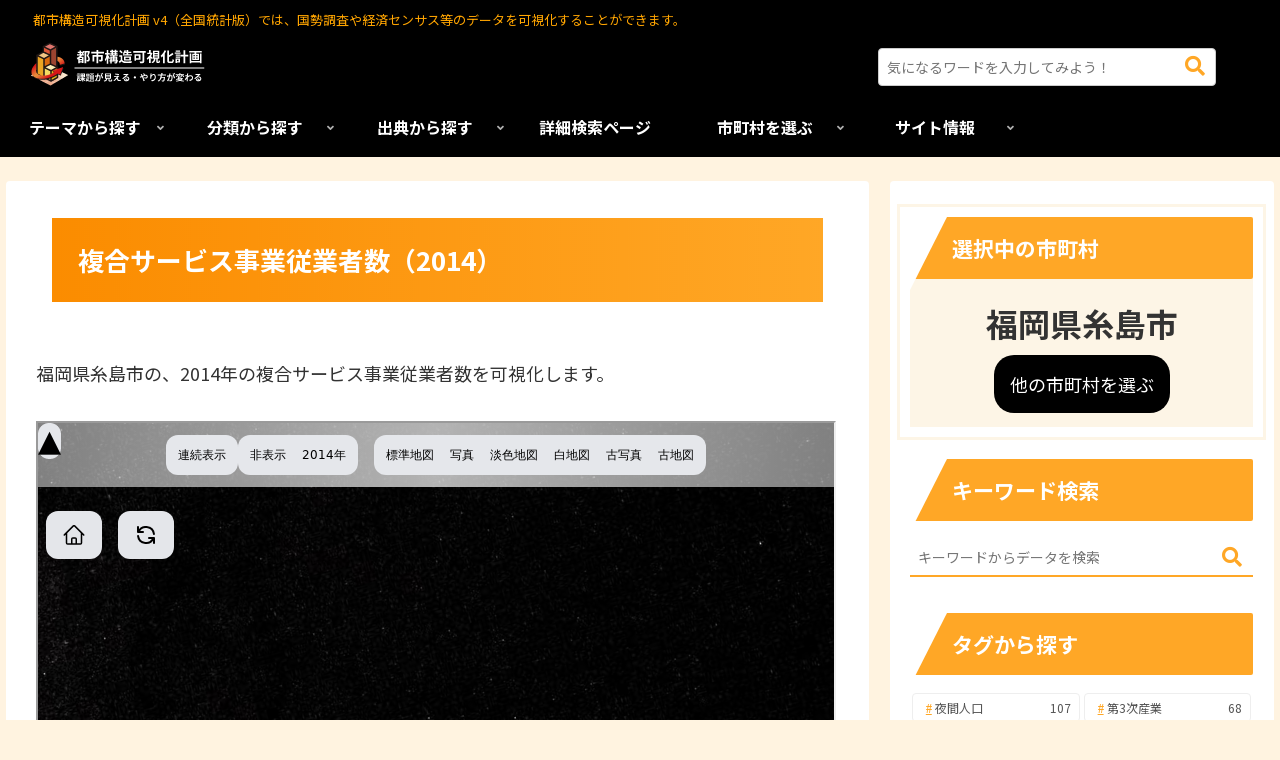

--- FILE ---
content_type: text/html; charset=UTF-8
request_url: https://mieruka-v4.kashika.net/employee-service-composite-2014/
body_size: 36921
content:
<!doctype html>
<html lang="ja">

<head>
<meta charset="utf-8">
<meta http-equiv="X-UA-Compatible" content="IE=edge">
<meta name="viewport" content="width=device-width, initial-scale=1.0, viewport-fit=cover"/>
<meta name="referrer" content="no-referrer-when-downgrade"/>




<div class="header-menu">
<form id="top" class="search-box input-box" method="get" action="https://mieruka-v4.kashika.net/">
<input type="text" size="40" placeholder="気になるワードを入力してみよう！" name="s" class="search-edit" aria-label="input" value="">
<button type="submit" class="search-submit" aria-label="button"><span class="fas fa-search" aria-hidden="true"></span></button>
</form>
</div>



  
  
<!-- Global site tag (gtag.js) - Google Analytics -->
<script async src="https://www.googletagmanager.com/gtag/js?id=G-SWRCBV9W6D"></script>
<script>
  window.dataLayer = window.dataLayer || [];
  function gtag(){dataLayer.push(arguments);}
  gtag('js', new Date());

  gtag('config', 'G-SWRCBV9W6D');
</script>

  

  <!-- preconnect dns-prefetch -->
<link rel="preconnect dns-prefetch" href="//www.googletagmanager.com">
<link rel="preconnect dns-prefetch" href="//www.google-analytics.com">
<link rel="preconnect dns-prefetch" href="//ajax.googleapis.com">
<link rel="preconnect dns-prefetch" href="//cdnjs.cloudflare.com">
<link rel="preconnect dns-prefetch" href="//pagead2.googlesyndication.com">
<link rel="preconnect dns-prefetch" href="//googleads.g.doubleclick.net">
<link rel="preconnect dns-prefetch" href="//tpc.googlesyndication.com">
<link rel="preconnect dns-prefetch" href="//ad.doubleclick.net">
<link rel="preconnect dns-prefetch" href="//www.gstatic.com">
<link rel="preconnect dns-prefetch" href="//cse.google.com">
<link rel="preconnect dns-prefetch" href="//fonts.gstatic.com">
<link rel="preconnect dns-prefetch" href="//fonts.googleapis.com">
<link rel="preconnect dns-prefetch" href="//cms.quantserve.com">
<link rel="preconnect dns-prefetch" href="//secure.gravatar.com">
<link rel="preconnect dns-prefetch" href="//cdn.syndication.twimg.com">
<link rel="preconnect dns-prefetch" href="//cdn.jsdelivr.net">
<link rel="preconnect dns-prefetch" href="//images-fe.ssl-images-amazon.com">
<link rel="preconnect dns-prefetch" href="//completion.amazon.com">
<link rel="preconnect dns-prefetch" href="//m.media-amazon.com">
<link rel="preconnect dns-prefetch" href="//i.moshimo.com">
<link rel="preconnect dns-prefetch" href="//aml.valuecommerce.com">
<link rel="preconnect dns-prefetch" href="//dalc.valuecommerce.com">
<link rel="preconnect dns-prefetch" href="//dalb.valuecommerce.com">

<!-- Preload -->
<link rel="preload" as="font" type="font/woff" href="https://mieruka-v4.kashika.net/wp-content/themes/cocoon-master/webfonts/icomoon/fonts/icomoon.woff" crossorigin>
<link rel="preload" as="font" type="font/woff2" href="https://mieruka-v4.kashika.net/wp-content/themes/cocoon-master/webfonts/fontawesome5/webfonts/fa-brands-400.woff2" crossorigin>
<link rel="preload" as="font" type="font/woff2" href="https://mieruka-v4.kashika.net/wp-content/themes/cocoon-master/webfonts/fontawesome5/webfonts/fa-regular-400.woff2" crossorigin>
<link rel="preload" as="font" type="font/woff2" href="https://mieruka-v4.kashika.net/wp-content/themes/cocoon-master/webfonts/fontawesome5/webfonts/fa-solid-900.woff2" crossorigin>

<title>複合サービス事業従業者数（2014）  |  都市構造可視化計画 v4（全国統計版）</title>
<meta name='robots' content='max-image-preview:large' />

<!-- OGP -->
<meta property="og:type" content="article">
<meta property="og:description" content="の、2014年の複合サービス事業従業者数を可視化します。　高さ　指標：複合サービス事業従業者数　単位：人　年：2014　出典：経済センサス　メッシュサイズ：約500m　測地系：世界測地系　備考：　色">
<meta property="og:title" content="複合サービス事業従業者数（2014）">
<meta property="og:url" content="https://mieruka-v4.kashika.net/employee-service-composite-2014/">
<meta property="og:image" content="https://mieruka-v4.kashika.net/wp-content/themes/cocoon-master/screenshot.jpg">
<meta property="og:site_name" content="都市構造可視化計画 v4（全国統計版）">
<meta property="og:locale" content="ja_JP">
<meta property="article:published_time" content="2022-03-20T12:00:46+09:00" />
<meta property="article:modified_time" content="2024-07-10T13:27:28+09:00" />
<meta property="article:section" content="従業者数">
<meta property="article:section" content="産業・経済">
<meta property="article:section" content="第3次産業">
<meta property="article:tag" content="第3次産業">
<meta property="article:tag" content="従業者数">
<!-- /OGP -->

<!-- Twitter Card -->
<meta name="twitter:card" content="summary_large_image">
<meta property="twitter:description" content="の、2014年の複合サービス事業従業者数を可視化します。　高さ　指標：複合サービス事業従業者数　単位：人　年：2014　出典：経済センサス　メッシュサイズ：約500m　測地系：世界測地系　備考：　色">
<meta property="twitter:title" content="複合サービス事業従業者数（2014）">
<meta property="twitter:url" content="https://mieruka-v4.kashika.net/employee-service-composite-2014/">
<meta name="twitter:image" content="https://mieruka-v4.kashika.net/wp-content/themes/cocoon-master/screenshot.jpg">
<meta name="twitter:domain" content="mieruka-v4.kashika.net">
<!-- /Twitter Card -->
<link rel='dns-prefetch' href='//ajax.googleapis.com' />
<link rel='dns-prefetch' href='//cdnjs.cloudflare.com' />
<link rel='dns-prefetch' href='//fonts.googleapis.com' />
<link rel="alternate" type="application/rss+xml" title="都市構造可視化計画 v4（全国統計版） &raquo; フィード" href="https://mieruka-v4.kashika.net/feed/" />
<link rel="alternate" type="application/rss+xml" title="都市構造可視化計画 v4（全国統計版） &raquo; コメントフィード" href="https://mieruka-v4.kashika.net/comments/feed/" />
<link rel="alternate" type="application/rss+xml" title="都市構造可視化計画 v4（全国統計版） &raquo; 複合サービス事業従業者数（2014） のコメントのフィード" href="https://mieruka-v4.kashika.net/employee-service-composite-2014/feed/" />
<link rel='stylesheet' id='cocoon-style-css' href='https://mieruka-v4.kashika.net/wp-content/themes/cocoon-master/style.css?ver=6.5.7&#038;fver=20230404053319' media='all' />
<link rel='stylesheet' id='cocoon-keyframes-css' href='https://mieruka-v4.kashika.net/wp-content/themes/cocoon-master/keyframes.css?ver=6.5.7&#038;fver=20220628051537' media='all' />
<link rel='stylesheet' id='font-awesome-style-css' href='https://mieruka-v4.kashika.net/wp-content/themes/cocoon-master/webfonts/fontawesome5/css/all.min.css?ver=6.5.7&#038;fver=20220628051537' media='all' />
<link rel='stylesheet' id='font-awesome5-update-style-css' href='https://mieruka-v4.kashika.net/wp-content/themes/cocoon-master/css/fontawesome5.css?ver=6.5.7&#038;fver=20220628051537' media='all' />
<link rel='stylesheet' id='icomoon-style-css' href='https://mieruka-v4.kashika.net/wp-content/themes/cocoon-master/webfonts/icomoon/style.css?ver=6.5.7&#038;fver=20220628051537' media='all' />
<link rel='stylesheet' id='baguettebox-style-css' href='https://mieruka-v4.kashika.net/wp-content/themes/cocoon-master/plugins/baguettebox/dist/baguetteBox.min.css?ver=6.5.7&#038;fver=20220628051537' media='all' />
<link rel='stylesheet' id='cocoon-skin-style-css' href='https://mieruka-v4.kashika.net/wp-content/themes/cocoon-master/skins/veilnui-simplog-orange/style.css?ver=6.5.7&#038;fver=20220628051537' media='all' />
<style id='cocoon-skin-style-inline-css'>
#navi .navi-in>ul>li{width:170px}#navi .navi-in>ul .sub-menu{min-width:200px}#navi .navi-in>ul .sub-menu ul{left:200px}.main{width:860px}.sidebar{width:376px}@media screen and (max-width:1280px){.wrap{width:auto}.main,.sidebar,.sidebar-left .main,.sidebar-left .sidebar{margin:0 .5%}.main{width:67.4%}.sidebar{padding:1.5%;width:30%}.entry-card-thumb{width:38%}.entry-card-content{margin-left:40%}}#notice-area{background-color:#132d4c}#notice-area{color:#fff}body::after{content:url(https://mieruka-v4.kashika.net/wp-content/themes/cocoon-master/lib/analytics/access.php?post_id=6815&post_type=post)!important;visibility:hidden;position:absolute;bottom:0;right:0;width:1px;height:1px;overflow:hidden;display:inline!important}.logo-header img{height:50px;width:auto}.logo-header img{width:234px;height:auto}.toc-checkbox{display:none}.toc-content{visibility:hidden;height:0;opacity:.2;transition:all .5s ease-out}.toc-checkbox:checked~.toc-content{visibility:visible;padding-top:.6em;height:100%;opacity:1}.toc-title::after{content:'[開く]';margin-left:.5em;cursor:pointer;font-size:.8em}.toc-title:hover::after{text-decoration:underline}.toc-checkbox:checked+.toc-title::after{content:'[閉じる]'}#respond{display:none}.entry-content>*,.demo .entry-content p{line-height:1.8}.entry-content>*,.article p,.demo .entry-content p,.article dl,.article ul,.article ol,.article blockquote,.article pre,.article table,.article .toc,.body .article,.body .column-wrap,.body .new-entry-cards,.body .popular-entry-cards,.body .navi-entry-cards,.body .box-menus,.body .ranking-item,.body .rss-entry-cards,.body .widget,.body .author-box,.body .blogcard-wrap,.body .login-user-only,.body .information-box,.body .question-box,.body .alert-box,.body .information,.body .question,.body .alert,.body .memo-box,.body .comment-box,.body .common-icon-box,.body .blank-box,.body .button-block,.body .micro-bottom,.body .caption-box,.body .tab-caption-box,.body .label-box,.body .toggle-wrap,.body .wp-block-image,.body .booklink-box,.body .kaerebalink-box,.body .tomarebalink-box,.body .product-item-box,.body .speech-wrap,.body .wp-block-categories,.body .wp-block-archives,.body .wp-block-archives-dropdown,.body .wp-block-calendar,.body .ad-area,.body .wp-block-gallery,.body .wp-block-audio,.body .wp-block-cover,.body .wp-block-file,.body .wp-block-media-text,.body .wp-block-video,.body .wp-block-buttons,.body .wp-block-columns,.body .wp-block-separator,.body .components-placeholder,.body .wp-block-search,.body .wp-block-social-links,.body .timeline-box,.body .blogcard-type,.body .btn-wrap,.body .btn-wrap a,.body .block-box,.body .wp-block-embed,.body .wp-block-group,.body .wp-block-table,.body .scrollable-table,.body .wp-block-separator,.body .wp-block,.body .video-container,.comment-area,.related-entries,.pager-post-navi,.comment-respond,.is-root-container>*,[data-type="core/freeform"]{margin-bottom:1.8em}.article h2,.article h3,.article h4,.article h5,.article h6{margin-bottom:1.62em}@media screen and (max-width:480px){.body,.menu-content{font-size:16px}}@media screen and (max-width:781px){.wp-block-column{margin-bottom:1.8em}}@media screen and (max-width:599px){.column-wrap>div{margin-bottom:1.8em}}.article h2,.article h3,.article h4,.article h5,.article h6{margin-top:2.4em}.article .micro-top{margin-bottom:.36em}.article .micro-bottom{margin-top:-1.62em}.article .micro-balloon{margin-bottom:.9em}.article .micro-bottom.micro-balloon{margin-top:-1.26em}.blank-box.bb-key-color{border-color:#19448e}.iic-key-color li::before{color:#19448e}.blank-box.bb-tab.bb-key-color::before{background-color:#19448e}.tb-key-color .toggle-button{border:1px solid #19448e;background:#19448e;color:#fff}.tb-key-color .toggle-button::before{color:#ccc}.tb-key-color .toggle-checkbox:checked~.toggle-content{border-color:#19448e}.cb-key-color.caption-box{border-color:#19448e}.cb-key-color .caption-box-label{background-color:#19448e;color:#fff}.tcb-key-color .tab-caption-box-label{background-color:#19448e;color:#fff}.tcb-key-color .tab-caption-box-content{border-color:#19448e}.lb-key-color .label-box-content{border-color:#19448e}.mc-key-color{background-color:#19448e;color:#fff;border:0}.mc-key-color.micro-bottom::after{border-bottom-color:#19448e;border-top-color:transparent}.mc-key-color::before{border-top-color:transparent;border-bottom-color:transparent}.mc-key-color::after{border-top-color:#19448e}.btn-key-color,.btn-wrap.btn-wrap-key-color>a{background-color:#19448e}.has-text-color.has-key-color-color{color:#19448e}.has-background.has-key-color-background-color{background-color:#19448e}.body.article,body#tinymce.wp-editor{background-color:#fff}.body.article,.editor-post-title__block .editor-post-title__input,body#tinymce.wp-editor{color:#333}html .body .has-key-color-background-color{background-color:#19448e}html .body .has-key-color-color{color:#19448e}html .body .has-key-color-color .toggle-button::before{color:#19448e}html .body .has-key-color-border-color{border-color:#19448e}html .body .btn-wrap.has-key-color-background-color>a{background-color:#19448e}html .body .btn-wrap.has-key-color-color>a{color:#19448e}html .body .btn-wrap.has-key-color-border-color>a{border-color:#19448e}html .body .bb-tab.has-key-color-border-color .bb-label{background-color:#19448e}html .body .toggle-wrap.has-key-color-color .toggle-button,html .body .toggle-wrap.has-key-color-color .toggle-button:before{color:#19448e}html .body .toggle-wrap.has-key-color-border-color .toggle-button{background-color:#19448e}html .body .toggle-wrap.has-key-color-border-color .toggle-button,.toggle-wrap.has-key-color-border-color .toggle-content{border-color:#19448e}html .body .iconlist-box.has-key-color-icon-color li::before{color:#19448e}html .body .micro-balloon.has-key-color-color{color:#19448e}html .body .micro-balloon.has-key-color-background-color{background-color:#19448e;border-color:transparent}html .body .micro-balloon.has-key-color-background-color.micro-bottom::after{border-bottom-color:#19448e;border-top-color:transparent}html .body .micro-balloon.has-key-color-background-color::before{border-top-color:transparent;border-bottom-color:transparent}html .body .micro-balloon.has-key-color-background-color::after{border-top-color:#19448e}html .body .micro-balloon.has-border-color.has-key-color-border-color{border-color:#19448e}html .body .micro-balloon.micro-top.has-key-color-border-color::before{border-top-color:#19448e}html .body .micro-balloon.micro-bottom.has-key-color-border-color::before{border-bottom-color:#19448e}html .body .caption-box.has-key-color-border-color .box-label{background-color:#19448e}html .body .tab-caption-box.has-key-color-border-color .box-label{background-color:#19448e}html .body .tab-caption-box.has-key-color-border-color .box-content{border-color:#19448e}html .body .tab-caption-box.has-key-color-background-color .box-content{background-color:#19448e}html .body .label-box.has-key-color-border-color .box-content{border-color:#19448e}html .body .label-box.has-key-color-background-color .box-content{background-color:#19448e}html .body .speech-balloon.has-key-color-background-color{background-color:#19448e}html .body .speech-balloon.has-text-color.has-key-color-color{color:#19448e}html .body .speech-balloon.has-key-color-border-color{border-color:#19448e}html .body .sbp-l .speech-balloon.has-key-color-border-color::before{border-right-color:#19448e}html .body .sbp-r .speech-balloon.has-key-color-border-color::before{border-left-color:#19448e}html .body .sbp-l .speech-balloon.has-key-color-background-color::after{border-right-color:#19448e}html .body .sbp-r .speech-balloon.has-key-color-background-color::after{border-left-color:#19448e}html .body .sbs-line.sbp-r .speech-balloon.has-key-color-background-color{background-color:#19448e}html .body .sbs-line.sbp-r .speech-balloon.has-key-color-border-color{border-color:#19448e}html .body .speech-wraphtml .body .sbs-think .speech-balloon.has-key-color-border-color::before,html .body .speech-wrap.sbs-think .speech-balloon.has-key-color-border-color::after{border-color:#19448e}html .body .sbs-think .speech-balloon.has-key-color-background-color::before,html .body .sbs-think .speech-balloon.has-key-color-background-color::after{background-color:#19448e}html .body .sbs-think .speech-balloon.has-key-color-border-color::before{border-color:#19448e}html .body .timeline-box.has-key-color-point-color .timeline-item::before{background-color:#19448e}html .body .has-key-color-question-color .faq-question-label{color:#19448e}html .body .has-key-color-answer-color .faq-answer-label{color:#19448e}html .body .is-style-square.has-key-color-question-color .faq-question-label{color:#fff;background-color:#19448e}html .body .is-style-square.has-key-color-answer-color .faq-answer-label{color:#fff;background-color:#19448e}html .body .has-red-background-color{background-color:#e60033}html .body .has-red-color{color:#e60033}html .body .has-red-color .toggle-button::before{color:#e60033}html .body .has-red-border-color{border-color:#e60033}html .body .btn-wrap.has-red-background-color>a{background-color:#e60033}html .body .btn-wrap.has-red-color>a{color:#e60033}html .body .btn-wrap.has-red-border-color>a{border-color:#e60033}html .body .bb-tab.has-red-border-color .bb-label{background-color:#e60033}html .body .toggle-wrap.has-red-color .toggle-button,html .body .toggle-wrap.has-red-color .toggle-button:before{color:#e60033}html .body .toggle-wrap.has-red-border-color .toggle-button{background-color:#e60033}html .body .toggle-wrap.has-red-border-color .toggle-button,.toggle-wrap.has-red-border-color .toggle-content{border-color:#e60033}html .body .iconlist-box.has-red-icon-color li::before{color:#e60033}html .body .micro-balloon.has-red-color{color:#e60033}html .body .micro-balloon.has-red-background-color{background-color:#e60033;border-color:transparent}html .body .micro-balloon.has-red-background-color.micro-bottom::after{border-bottom-color:#e60033;border-top-color:transparent}html .body .micro-balloon.has-red-background-color::before{border-top-color:transparent;border-bottom-color:transparent}html .body .micro-balloon.has-red-background-color::after{border-top-color:#e60033}html .body .micro-balloon.has-border-color.has-red-border-color{border-color:#e60033}html .body .micro-balloon.micro-top.has-red-border-color::before{border-top-color:#e60033}html .body .micro-balloon.micro-bottom.has-red-border-color::before{border-bottom-color:#e60033}html .body .caption-box.has-red-border-color .box-label{background-color:#e60033}html .body .tab-caption-box.has-red-border-color .box-label{background-color:#e60033}html .body .tab-caption-box.has-red-border-color .box-content{border-color:#e60033}html .body .tab-caption-box.has-red-background-color .box-content{background-color:#e60033}html .body .label-box.has-red-border-color .box-content{border-color:#e60033}html .body .label-box.has-red-background-color .box-content{background-color:#e60033}html .body .speech-balloon.has-red-background-color{background-color:#e60033}html .body .speech-balloon.has-text-color.has-red-color{color:#e60033}html .body .speech-balloon.has-red-border-color{border-color:#e60033}html .body .sbp-l .speech-balloon.has-red-border-color::before{border-right-color:#e60033}html .body .sbp-r .speech-balloon.has-red-border-color::before{border-left-color:#e60033}html .body .sbp-l .speech-balloon.has-red-background-color::after{border-right-color:#e60033}html .body .sbp-r .speech-balloon.has-red-background-color::after{border-left-color:#e60033}html .body .sbs-line.sbp-r .speech-balloon.has-red-background-color{background-color:#e60033}html .body .sbs-line.sbp-r .speech-balloon.has-red-border-color{border-color:#e60033}html .body .speech-wraphtml .body .sbs-think .speech-balloon.has-red-border-color::before,html .body .speech-wrap.sbs-think .speech-balloon.has-red-border-color::after{border-color:#e60033}html .body .sbs-think .speech-balloon.has-red-background-color::before,html .body .sbs-think .speech-balloon.has-red-background-color::after{background-color:#e60033}html .body .sbs-think .speech-balloon.has-red-border-color::before{border-color:#e60033}html .body .timeline-box.has-red-point-color .timeline-item::before{background-color:#e60033}html .body .has-red-question-color .faq-question-label{color:#e60033}html .body .has-red-answer-color .faq-answer-label{color:#e60033}html .body .is-style-square.has-red-question-color .faq-question-label{color:#fff;background-color:#e60033}html .body .is-style-square.has-red-answer-color .faq-answer-label{color:#fff;background-color:#e60033}html .body .has-pink-background-color{background-color:#e95295}html .body .has-pink-color{color:#e95295}html .body .has-pink-color .toggle-button::before{color:#e95295}html .body .has-pink-border-color{border-color:#e95295}html .body .btn-wrap.has-pink-background-color>a{background-color:#e95295}html .body .btn-wrap.has-pink-color>a{color:#e95295}html .body .btn-wrap.has-pink-border-color>a{border-color:#e95295}html .body .bb-tab.has-pink-border-color .bb-label{background-color:#e95295}html .body .toggle-wrap.has-pink-color .toggle-button,html .body .toggle-wrap.has-pink-color .toggle-button:before{color:#e95295}html .body .toggle-wrap.has-pink-border-color .toggle-button{background-color:#e95295}html .body .toggle-wrap.has-pink-border-color .toggle-button,.toggle-wrap.has-pink-border-color .toggle-content{border-color:#e95295}html .body .iconlist-box.has-pink-icon-color li::before{color:#e95295}html .body .micro-balloon.has-pink-color{color:#e95295}html .body .micro-balloon.has-pink-background-color{background-color:#e95295;border-color:transparent}html .body .micro-balloon.has-pink-background-color.micro-bottom::after{border-bottom-color:#e95295;border-top-color:transparent}html .body .micro-balloon.has-pink-background-color::before{border-top-color:transparent;border-bottom-color:transparent}html .body .micro-balloon.has-pink-background-color::after{border-top-color:#e95295}html .body .micro-balloon.has-border-color.has-pink-border-color{border-color:#e95295}html .body .micro-balloon.micro-top.has-pink-border-color::before{border-top-color:#e95295}html .body .micro-balloon.micro-bottom.has-pink-border-color::before{border-bottom-color:#e95295}html .body .caption-box.has-pink-border-color .box-label{background-color:#e95295}html .body .tab-caption-box.has-pink-border-color .box-label{background-color:#e95295}html .body .tab-caption-box.has-pink-border-color .box-content{border-color:#e95295}html .body .tab-caption-box.has-pink-background-color .box-content{background-color:#e95295}html .body .label-box.has-pink-border-color .box-content{border-color:#e95295}html .body .label-box.has-pink-background-color .box-content{background-color:#e95295}html .body .speech-balloon.has-pink-background-color{background-color:#e95295}html .body .speech-balloon.has-text-color.has-pink-color{color:#e95295}html .body .speech-balloon.has-pink-border-color{border-color:#e95295}html .body .sbp-l .speech-balloon.has-pink-border-color::before{border-right-color:#e95295}html .body .sbp-r .speech-balloon.has-pink-border-color::before{border-left-color:#e95295}html .body .sbp-l .speech-balloon.has-pink-background-color::after{border-right-color:#e95295}html .body .sbp-r .speech-balloon.has-pink-background-color::after{border-left-color:#e95295}html .body .sbs-line.sbp-r .speech-balloon.has-pink-background-color{background-color:#e95295}html .body .sbs-line.sbp-r .speech-balloon.has-pink-border-color{border-color:#e95295}html .body .speech-wraphtml .body .sbs-think .speech-balloon.has-pink-border-color::before,html .body .speech-wrap.sbs-think .speech-balloon.has-pink-border-color::after{border-color:#e95295}html .body .sbs-think .speech-balloon.has-pink-background-color::before,html .body .sbs-think .speech-balloon.has-pink-background-color::after{background-color:#e95295}html .body .sbs-think .speech-balloon.has-pink-border-color::before{border-color:#e95295}html .body .timeline-box.has-pink-point-color .timeline-item::before{background-color:#e95295}html .body .has-pink-question-color .faq-question-label{color:#e95295}html .body .has-pink-answer-color .faq-answer-label{color:#e95295}html .body .is-style-square.has-pink-question-color .faq-question-label{color:#fff;background-color:#e95295}html .body .is-style-square.has-pink-answer-color .faq-answer-label{color:#fff;background-color:#e95295}html .body .has-purple-background-color{background-color:#884898}html .body .has-purple-color{color:#884898}html .body .has-purple-color .toggle-button::before{color:#884898}html .body .has-purple-border-color{border-color:#884898}html .body .btn-wrap.has-purple-background-color>a{background-color:#884898}html .body .btn-wrap.has-purple-color>a{color:#884898}html .body .btn-wrap.has-purple-border-color>a{border-color:#884898}html .body .bb-tab.has-purple-border-color .bb-label{background-color:#884898}html .body .toggle-wrap.has-purple-color .toggle-button,html .body .toggle-wrap.has-purple-color .toggle-button:before{color:#884898}html .body .toggle-wrap.has-purple-border-color .toggle-button{background-color:#884898}html .body .toggle-wrap.has-purple-border-color .toggle-button,.toggle-wrap.has-purple-border-color .toggle-content{border-color:#884898}html .body .iconlist-box.has-purple-icon-color li::before{color:#884898}html .body .micro-balloon.has-purple-color{color:#884898}html .body .micro-balloon.has-purple-background-color{background-color:#884898;border-color:transparent}html .body .micro-balloon.has-purple-background-color.micro-bottom::after{border-bottom-color:#884898;border-top-color:transparent}html .body .micro-balloon.has-purple-background-color::before{border-top-color:transparent;border-bottom-color:transparent}html .body .micro-balloon.has-purple-background-color::after{border-top-color:#884898}html .body .micro-balloon.has-border-color.has-purple-border-color{border-color:#884898}html .body .micro-balloon.micro-top.has-purple-border-color::before{border-top-color:#884898}html .body .micro-balloon.micro-bottom.has-purple-border-color::before{border-bottom-color:#884898}html .body .caption-box.has-purple-border-color .box-label{background-color:#884898}html .body .tab-caption-box.has-purple-border-color .box-label{background-color:#884898}html .body .tab-caption-box.has-purple-border-color .box-content{border-color:#884898}html .body .tab-caption-box.has-purple-background-color .box-content{background-color:#884898}html .body .label-box.has-purple-border-color .box-content{border-color:#884898}html .body .label-box.has-purple-background-color .box-content{background-color:#884898}html .body .speech-balloon.has-purple-background-color{background-color:#884898}html .body .speech-balloon.has-text-color.has-purple-color{color:#884898}html .body .speech-balloon.has-purple-border-color{border-color:#884898}html .body .sbp-l .speech-balloon.has-purple-border-color::before{border-right-color:#884898}html .body .sbp-r .speech-balloon.has-purple-border-color::before{border-left-color:#884898}html .body .sbp-l .speech-balloon.has-purple-background-color::after{border-right-color:#884898}html .body .sbp-r .speech-balloon.has-purple-background-color::after{border-left-color:#884898}html .body .sbs-line.sbp-r .speech-balloon.has-purple-background-color{background-color:#884898}html .body .sbs-line.sbp-r .speech-balloon.has-purple-border-color{border-color:#884898}html .body .speech-wraphtml .body .sbs-think .speech-balloon.has-purple-border-color::before,html .body .speech-wrap.sbs-think .speech-balloon.has-purple-border-color::after{border-color:#884898}html .body .sbs-think .speech-balloon.has-purple-background-color::before,html .body .sbs-think .speech-balloon.has-purple-background-color::after{background-color:#884898}html .body .sbs-think .speech-balloon.has-purple-border-color::before{border-color:#884898}html .body .timeline-box.has-purple-point-color .timeline-item::before{background-color:#884898}html .body .has-purple-question-color .faq-question-label{color:#884898}html .body .has-purple-answer-color .faq-answer-label{color:#884898}html .body .is-style-square.has-purple-question-color .faq-question-label{color:#fff;background-color:#884898}html .body .is-style-square.has-purple-answer-color .faq-answer-label{color:#fff;background-color:#884898}html .body .has-deep-background-color{background-color:#55295b}html .body .has-deep-color{color:#55295b}html .body .has-deep-color .toggle-button::before{color:#55295b}html .body .has-deep-border-color{border-color:#55295b}html .body .btn-wrap.has-deep-background-color>a{background-color:#55295b}html .body .btn-wrap.has-deep-color>a{color:#55295b}html .body .btn-wrap.has-deep-border-color>a{border-color:#55295b}html .body .bb-tab.has-deep-border-color .bb-label{background-color:#55295b}html .body .toggle-wrap.has-deep-color .toggle-button,html .body .toggle-wrap.has-deep-color .toggle-button:before{color:#55295b}html .body .toggle-wrap.has-deep-border-color .toggle-button{background-color:#55295b}html .body .toggle-wrap.has-deep-border-color .toggle-button,.toggle-wrap.has-deep-border-color .toggle-content{border-color:#55295b}html .body .iconlist-box.has-deep-icon-color li::before{color:#55295b}html .body .micro-balloon.has-deep-color{color:#55295b}html .body .micro-balloon.has-deep-background-color{background-color:#55295b;border-color:transparent}html .body .micro-balloon.has-deep-background-color.micro-bottom::after{border-bottom-color:#55295b;border-top-color:transparent}html .body .micro-balloon.has-deep-background-color::before{border-top-color:transparent;border-bottom-color:transparent}html .body .micro-balloon.has-deep-background-color::after{border-top-color:#55295b}html .body .micro-balloon.has-border-color.has-deep-border-color{border-color:#55295b}html .body .micro-balloon.micro-top.has-deep-border-color::before{border-top-color:#55295b}html .body .micro-balloon.micro-bottom.has-deep-border-color::before{border-bottom-color:#55295b}html .body .caption-box.has-deep-border-color .box-label{background-color:#55295b}html .body .tab-caption-box.has-deep-border-color .box-label{background-color:#55295b}html .body .tab-caption-box.has-deep-border-color .box-content{border-color:#55295b}html .body .tab-caption-box.has-deep-background-color .box-content{background-color:#55295b}html .body .label-box.has-deep-border-color .box-content{border-color:#55295b}html .body .label-box.has-deep-background-color .box-content{background-color:#55295b}html .body .speech-balloon.has-deep-background-color{background-color:#55295b}html .body .speech-balloon.has-text-color.has-deep-color{color:#55295b}html .body .speech-balloon.has-deep-border-color{border-color:#55295b}html .body .sbp-l .speech-balloon.has-deep-border-color::before{border-right-color:#55295b}html .body .sbp-r .speech-balloon.has-deep-border-color::before{border-left-color:#55295b}html .body .sbp-l .speech-balloon.has-deep-background-color::after{border-right-color:#55295b}html .body .sbp-r .speech-balloon.has-deep-background-color::after{border-left-color:#55295b}html .body .sbs-line.sbp-r .speech-balloon.has-deep-background-color{background-color:#55295b}html .body .sbs-line.sbp-r .speech-balloon.has-deep-border-color{border-color:#55295b}html .body .speech-wraphtml .body .sbs-think .speech-balloon.has-deep-border-color::before,html .body .speech-wrap.sbs-think .speech-balloon.has-deep-border-color::after{border-color:#55295b}html .body .sbs-think .speech-balloon.has-deep-background-color::before,html .body .sbs-think .speech-balloon.has-deep-background-color::after{background-color:#55295b}html .body .sbs-think .speech-balloon.has-deep-border-color::before{border-color:#55295b}html .body .timeline-box.has-deep-point-color .timeline-item::before{background-color:#55295b}html .body .has-deep-question-color .faq-question-label{color:#55295b}html .body .has-deep-answer-color .faq-answer-label{color:#55295b}html .body .is-style-square.has-deep-question-color .faq-question-label{color:#fff;background-color:#55295b}html .body .is-style-square.has-deep-answer-color .faq-answer-label{color:#fff;background-color:#55295b}html .body .has-indigo-background-color{background-color:#1e50a2}html .body .has-indigo-color{color:#1e50a2}html .body .has-indigo-color .toggle-button::before{color:#1e50a2}html .body .has-indigo-border-color{border-color:#1e50a2}html .body .btn-wrap.has-indigo-background-color>a{background-color:#1e50a2}html .body .btn-wrap.has-indigo-color>a{color:#1e50a2}html .body .btn-wrap.has-indigo-border-color>a{border-color:#1e50a2}html .body .bb-tab.has-indigo-border-color .bb-label{background-color:#1e50a2}html .body .toggle-wrap.has-indigo-color .toggle-button,html .body .toggle-wrap.has-indigo-color .toggle-button:before{color:#1e50a2}html .body .toggle-wrap.has-indigo-border-color .toggle-button{background-color:#1e50a2}html .body .toggle-wrap.has-indigo-border-color .toggle-button,.toggle-wrap.has-indigo-border-color .toggle-content{border-color:#1e50a2}html .body .iconlist-box.has-indigo-icon-color li::before{color:#1e50a2}html .body .micro-balloon.has-indigo-color{color:#1e50a2}html .body .micro-balloon.has-indigo-background-color{background-color:#1e50a2;border-color:transparent}html .body .micro-balloon.has-indigo-background-color.micro-bottom::after{border-bottom-color:#1e50a2;border-top-color:transparent}html .body .micro-balloon.has-indigo-background-color::before{border-top-color:transparent;border-bottom-color:transparent}html .body .micro-balloon.has-indigo-background-color::after{border-top-color:#1e50a2}html .body .micro-balloon.has-border-color.has-indigo-border-color{border-color:#1e50a2}html .body .micro-balloon.micro-top.has-indigo-border-color::before{border-top-color:#1e50a2}html .body .micro-balloon.micro-bottom.has-indigo-border-color::before{border-bottom-color:#1e50a2}html .body .caption-box.has-indigo-border-color .box-label{background-color:#1e50a2}html .body .tab-caption-box.has-indigo-border-color .box-label{background-color:#1e50a2}html .body .tab-caption-box.has-indigo-border-color .box-content{border-color:#1e50a2}html .body .tab-caption-box.has-indigo-background-color .box-content{background-color:#1e50a2}html .body .label-box.has-indigo-border-color .box-content{border-color:#1e50a2}html .body .label-box.has-indigo-background-color .box-content{background-color:#1e50a2}html .body .speech-balloon.has-indigo-background-color{background-color:#1e50a2}html .body .speech-balloon.has-text-color.has-indigo-color{color:#1e50a2}html .body .speech-balloon.has-indigo-border-color{border-color:#1e50a2}html .body .sbp-l .speech-balloon.has-indigo-border-color::before{border-right-color:#1e50a2}html .body .sbp-r .speech-balloon.has-indigo-border-color::before{border-left-color:#1e50a2}html .body .sbp-l .speech-balloon.has-indigo-background-color::after{border-right-color:#1e50a2}html .body .sbp-r .speech-balloon.has-indigo-background-color::after{border-left-color:#1e50a2}html .body .sbs-line.sbp-r .speech-balloon.has-indigo-background-color{background-color:#1e50a2}html .body .sbs-line.sbp-r .speech-balloon.has-indigo-border-color{border-color:#1e50a2}html .body .speech-wraphtml .body .sbs-think .speech-balloon.has-indigo-border-color::before,html .body .speech-wrap.sbs-think .speech-balloon.has-indigo-border-color::after{border-color:#1e50a2}html .body .sbs-think .speech-balloon.has-indigo-background-color::before,html .body .sbs-think .speech-balloon.has-indigo-background-color::after{background-color:#1e50a2}html .body .sbs-think .speech-balloon.has-indigo-border-color::before{border-color:#1e50a2}html .body .timeline-box.has-indigo-point-color .timeline-item::before{background-color:#1e50a2}html .body .has-indigo-question-color .faq-question-label{color:#1e50a2}html .body .has-indigo-answer-color .faq-answer-label{color:#1e50a2}html .body .is-style-square.has-indigo-question-color .faq-question-label{color:#fff;background-color:#1e50a2}html .body .is-style-square.has-indigo-answer-color .faq-answer-label{color:#fff;background-color:#1e50a2}html .body .has-blue-background-color{background-color:#0095d9}html .body .has-blue-color{color:#0095d9}html .body .has-blue-color .toggle-button::before{color:#0095d9}html .body .has-blue-border-color{border-color:#0095d9}html .body .btn-wrap.has-blue-background-color>a{background-color:#0095d9}html .body .btn-wrap.has-blue-color>a{color:#0095d9}html .body .btn-wrap.has-blue-border-color>a{border-color:#0095d9}html .body .bb-tab.has-blue-border-color .bb-label{background-color:#0095d9}html .body .toggle-wrap.has-blue-color .toggle-button,html .body .toggle-wrap.has-blue-color .toggle-button:before{color:#0095d9}html .body .toggle-wrap.has-blue-border-color .toggle-button{background-color:#0095d9}html .body .toggle-wrap.has-blue-border-color .toggle-button,.toggle-wrap.has-blue-border-color .toggle-content{border-color:#0095d9}html .body .iconlist-box.has-blue-icon-color li::before{color:#0095d9}html .body .micro-balloon.has-blue-color{color:#0095d9}html .body .micro-balloon.has-blue-background-color{background-color:#0095d9;border-color:transparent}html .body .micro-balloon.has-blue-background-color.micro-bottom::after{border-bottom-color:#0095d9;border-top-color:transparent}html .body .micro-balloon.has-blue-background-color::before{border-top-color:transparent;border-bottom-color:transparent}html .body .micro-balloon.has-blue-background-color::after{border-top-color:#0095d9}html .body .micro-balloon.has-border-color.has-blue-border-color{border-color:#0095d9}html .body .micro-balloon.micro-top.has-blue-border-color::before{border-top-color:#0095d9}html .body .micro-balloon.micro-bottom.has-blue-border-color::before{border-bottom-color:#0095d9}html .body .caption-box.has-blue-border-color .box-label{background-color:#0095d9}html .body .tab-caption-box.has-blue-border-color .box-label{background-color:#0095d9}html .body .tab-caption-box.has-blue-border-color .box-content{border-color:#0095d9}html .body .tab-caption-box.has-blue-background-color .box-content{background-color:#0095d9}html .body .label-box.has-blue-border-color .box-content{border-color:#0095d9}html .body .label-box.has-blue-background-color .box-content{background-color:#0095d9}html .body .speech-balloon.has-blue-background-color{background-color:#0095d9}html .body .speech-balloon.has-text-color.has-blue-color{color:#0095d9}html .body .speech-balloon.has-blue-border-color{border-color:#0095d9}html .body .sbp-l .speech-balloon.has-blue-border-color::before{border-right-color:#0095d9}html .body .sbp-r .speech-balloon.has-blue-border-color::before{border-left-color:#0095d9}html .body .sbp-l .speech-balloon.has-blue-background-color::after{border-right-color:#0095d9}html .body .sbp-r .speech-balloon.has-blue-background-color::after{border-left-color:#0095d9}html .body .sbs-line.sbp-r .speech-balloon.has-blue-background-color{background-color:#0095d9}html .body .sbs-line.sbp-r .speech-balloon.has-blue-border-color{border-color:#0095d9}html .body .speech-wraphtml .body .sbs-think .speech-balloon.has-blue-border-color::before,html .body .speech-wrap.sbs-think .speech-balloon.has-blue-border-color::after{border-color:#0095d9}html .body .sbs-think .speech-balloon.has-blue-background-color::before,html .body .sbs-think .speech-balloon.has-blue-background-color::after{background-color:#0095d9}html .body .sbs-think .speech-balloon.has-blue-border-color::before{border-color:#0095d9}html .body .timeline-box.has-blue-point-color .timeline-item::before{background-color:#0095d9}html .body .has-blue-question-color .faq-question-label{color:#0095d9}html .body .has-blue-answer-color .faq-answer-label{color:#0095d9}html .body .is-style-square.has-blue-question-color .faq-question-label{color:#fff;background-color:#0095d9}html .body .is-style-square.has-blue-answer-color .faq-answer-label{color:#fff;background-color:#0095d9}html .body .has-light-blue-background-color{background-color:#2ca9e1}html .body .has-light-blue-color{color:#2ca9e1}html .body .has-light-blue-color .toggle-button::before{color:#2ca9e1}html .body .has-light-blue-border-color{border-color:#2ca9e1}html .body .btn-wrap.has-light-blue-background-color>a{background-color:#2ca9e1}html .body .btn-wrap.has-light-blue-color>a{color:#2ca9e1}html .body .btn-wrap.has-light-blue-border-color>a{border-color:#2ca9e1}html .body .bb-tab.has-light-blue-border-color .bb-label{background-color:#2ca9e1}html .body .toggle-wrap.has-light-blue-color .toggle-button,html .body .toggle-wrap.has-light-blue-color .toggle-button:before{color:#2ca9e1}html .body .toggle-wrap.has-light-blue-border-color .toggle-button{background-color:#2ca9e1}html .body .toggle-wrap.has-light-blue-border-color .toggle-button,.toggle-wrap.has-light-blue-border-color .toggle-content{border-color:#2ca9e1}html .body .iconlist-box.has-light-blue-icon-color li::before{color:#2ca9e1}html .body .micro-balloon.has-light-blue-color{color:#2ca9e1}html .body .micro-balloon.has-light-blue-background-color{background-color:#2ca9e1;border-color:transparent}html .body .micro-balloon.has-light-blue-background-color.micro-bottom::after{border-bottom-color:#2ca9e1;border-top-color:transparent}html .body .micro-balloon.has-light-blue-background-color::before{border-top-color:transparent;border-bottom-color:transparent}html .body .micro-balloon.has-light-blue-background-color::after{border-top-color:#2ca9e1}html .body .micro-balloon.has-border-color.has-light-blue-border-color{border-color:#2ca9e1}html .body .micro-balloon.micro-top.has-light-blue-border-color::before{border-top-color:#2ca9e1}html .body .micro-balloon.micro-bottom.has-light-blue-border-color::before{border-bottom-color:#2ca9e1}html .body .caption-box.has-light-blue-border-color .box-label{background-color:#2ca9e1}html .body .tab-caption-box.has-light-blue-border-color .box-label{background-color:#2ca9e1}html .body .tab-caption-box.has-light-blue-border-color .box-content{border-color:#2ca9e1}html .body .tab-caption-box.has-light-blue-background-color .box-content{background-color:#2ca9e1}html .body .label-box.has-light-blue-border-color .box-content{border-color:#2ca9e1}html .body .label-box.has-light-blue-background-color .box-content{background-color:#2ca9e1}html .body .speech-balloon.has-light-blue-background-color{background-color:#2ca9e1}html .body .speech-balloon.has-text-color.has-light-blue-color{color:#2ca9e1}html .body .speech-balloon.has-light-blue-border-color{border-color:#2ca9e1}html .body .sbp-l .speech-balloon.has-light-blue-border-color::before{border-right-color:#2ca9e1}html .body .sbp-r .speech-balloon.has-light-blue-border-color::before{border-left-color:#2ca9e1}html .body .sbp-l .speech-balloon.has-light-blue-background-color::after{border-right-color:#2ca9e1}html .body .sbp-r .speech-balloon.has-light-blue-background-color::after{border-left-color:#2ca9e1}html .body .sbs-line.sbp-r .speech-balloon.has-light-blue-background-color{background-color:#2ca9e1}html .body .sbs-line.sbp-r .speech-balloon.has-light-blue-border-color{border-color:#2ca9e1}html .body .speech-wraphtml .body .sbs-think .speech-balloon.has-light-blue-border-color::before,html .body .speech-wrap.sbs-think .speech-balloon.has-light-blue-border-color::after{border-color:#2ca9e1}html .body .sbs-think .speech-balloon.has-light-blue-background-color::before,html .body .sbs-think .speech-balloon.has-light-blue-background-color::after{background-color:#2ca9e1}html .body .sbs-think .speech-balloon.has-light-blue-border-color::before{border-color:#2ca9e1}html .body .timeline-box.has-light-blue-point-color .timeline-item::before{background-color:#2ca9e1}html .body .has-light-blue-question-color .faq-question-label{color:#2ca9e1}html .body .has-light-blue-answer-color .faq-answer-label{color:#2ca9e1}html .body .is-style-square.has-light-blue-question-color .faq-question-label{color:#fff;background-color:#2ca9e1}html .body .is-style-square.has-light-blue-answer-color .faq-answer-label{color:#fff;background-color:#2ca9e1}html .body .has-cyan-background-color{background-color:#00a3af}html .body .has-cyan-color{color:#00a3af}html .body .has-cyan-color .toggle-button::before{color:#00a3af}html .body .has-cyan-border-color{border-color:#00a3af}html .body .btn-wrap.has-cyan-background-color>a{background-color:#00a3af}html .body .btn-wrap.has-cyan-color>a{color:#00a3af}html .body .btn-wrap.has-cyan-border-color>a{border-color:#00a3af}html .body .bb-tab.has-cyan-border-color .bb-label{background-color:#00a3af}html .body .toggle-wrap.has-cyan-color .toggle-button,html .body .toggle-wrap.has-cyan-color .toggle-button:before{color:#00a3af}html .body .toggle-wrap.has-cyan-border-color .toggle-button{background-color:#00a3af}html .body .toggle-wrap.has-cyan-border-color .toggle-button,.toggle-wrap.has-cyan-border-color .toggle-content{border-color:#00a3af}html .body .iconlist-box.has-cyan-icon-color li::before{color:#00a3af}html .body .micro-balloon.has-cyan-color{color:#00a3af}html .body .micro-balloon.has-cyan-background-color{background-color:#00a3af;border-color:transparent}html .body .micro-balloon.has-cyan-background-color.micro-bottom::after{border-bottom-color:#00a3af;border-top-color:transparent}html .body .micro-balloon.has-cyan-background-color::before{border-top-color:transparent;border-bottom-color:transparent}html .body .micro-balloon.has-cyan-background-color::after{border-top-color:#00a3af}html .body .micro-balloon.has-border-color.has-cyan-border-color{border-color:#00a3af}html .body .micro-balloon.micro-top.has-cyan-border-color::before{border-top-color:#00a3af}html .body .micro-balloon.micro-bottom.has-cyan-border-color::before{border-bottom-color:#00a3af}html .body .caption-box.has-cyan-border-color .box-label{background-color:#00a3af}html .body .tab-caption-box.has-cyan-border-color .box-label{background-color:#00a3af}html .body .tab-caption-box.has-cyan-border-color .box-content{border-color:#00a3af}html .body .tab-caption-box.has-cyan-background-color .box-content{background-color:#00a3af}html .body .label-box.has-cyan-border-color .box-content{border-color:#00a3af}html .body .label-box.has-cyan-background-color .box-content{background-color:#00a3af}html .body .speech-balloon.has-cyan-background-color{background-color:#00a3af}html .body .speech-balloon.has-text-color.has-cyan-color{color:#00a3af}html .body .speech-balloon.has-cyan-border-color{border-color:#00a3af}html .body .sbp-l .speech-balloon.has-cyan-border-color::before{border-right-color:#00a3af}html .body .sbp-r .speech-balloon.has-cyan-border-color::before{border-left-color:#00a3af}html .body .sbp-l .speech-balloon.has-cyan-background-color::after{border-right-color:#00a3af}html .body .sbp-r .speech-balloon.has-cyan-background-color::after{border-left-color:#00a3af}html .body .sbs-line.sbp-r .speech-balloon.has-cyan-background-color{background-color:#00a3af}html .body .sbs-line.sbp-r .speech-balloon.has-cyan-border-color{border-color:#00a3af}html .body .speech-wraphtml .body .sbs-think .speech-balloon.has-cyan-border-color::before,html .body .speech-wrap.sbs-think .speech-balloon.has-cyan-border-color::after{border-color:#00a3af}html .body .sbs-think .speech-balloon.has-cyan-background-color::before,html .body .sbs-think .speech-balloon.has-cyan-background-color::after{background-color:#00a3af}html .body .sbs-think .speech-balloon.has-cyan-border-color::before{border-color:#00a3af}html .body .timeline-box.has-cyan-point-color .timeline-item::before{background-color:#00a3af}html .body .has-cyan-question-color .faq-question-label{color:#00a3af}html .body .has-cyan-answer-color .faq-answer-label{color:#00a3af}html .body .is-style-square.has-cyan-question-color .faq-question-label{color:#fff;background-color:#00a3af}html .body .is-style-square.has-cyan-answer-color .faq-answer-label{color:#fff;background-color:#00a3af}html .body .has-teal-background-color{background-color:#007b43}html .body .has-teal-color{color:#007b43}html .body .has-teal-color .toggle-button::before{color:#007b43}html .body .has-teal-border-color{border-color:#007b43}html .body .btn-wrap.has-teal-background-color>a{background-color:#007b43}html .body .btn-wrap.has-teal-color>a{color:#007b43}html .body .btn-wrap.has-teal-border-color>a{border-color:#007b43}html .body .bb-tab.has-teal-border-color .bb-label{background-color:#007b43}html .body .toggle-wrap.has-teal-color .toggle-button,html .body .toggle-wrap.has-teal-color .toggle-button:before{color:#007b43}html .body .toggle-wrap.has-teal-border-color .toggle-button{background-color:#007b43}html .body .toggle-wrap.has-teal-border-color .toggle-button,.toggle-wrap.has-teal-border-color .toggle-content{border-color:#007b43}html .body .iconlist-box.has-teal-icon-color li::before{color:#007b43}html .body .micro-balloon.has-teal-color{color:#007b43}html .body .micro-balloon.has-teal-background-color{background-color:#007b43;border-color:transparent}html .body .micro-balloon.has-teal-background-color.micro-bottom::after{border-bottom-color:#007b43;border-top-color:transparent}html .body .micro-balloon.has-teal-background-color::before{border-top-color:transparent;border-bottom-color:transparent}html .body .micro-balloon.has-teal-background-color::after{border-top-color:#007b43}html .body .micro-balloon.has-border-color.has-teal-border-color{border-color:#007b43}html .body .micro-balloon.micro-top.has-teal-border-color::before{border-top-color:#007b43}html .body .micro-balloon.micro-bottom.has-teal-border-color::before{border-bottom-color:#007b43}html .body .caption-box.has-teal-border-color .box-label{background-color:#007b43}html .body .tab-caption-box.has-teal-border-color .box-label{background-color:#007b43}html .body .tab-caption-box.has-teal-border-color .box-content{border-color:#007b43}html .body .tab-caption-box.has-teal-background-color .box-content{background-color:#007b43}html .body .label-box.has-teal-border-color .box-content{border-color:#007b43}html .body .label-box.has-teal-background-color .box-content{background-color:#007b43}html .body .speech-balloon.has-teal-background-color{background-color:#007b43}html .body .speech-balloon.has-text-color.has-teal-color{color:#007b43}html .body .speech-balloon.has-teal-border-color{border-color:#007b43}html .body .sbp-l .speech-balloon.has-teal-border-color::before{border-right-color:#007b43}html .body .sbp-r .speech-balloon.has-teal-border-color::before{border-left-color:#007b43}html .body .sbp-l .speech-balloon.has-teal-background-color::after{border-right-color:#007b43}html .body .sbp-r .speech-balloon.has-teal-background-color::after{border-left-color:#007b43}html .body .sbs-line.sbp-r .speech-balloon.has-teal-background-color{background-color:#007b43}html .body .sbs-line.sbp-r .speech-balloon.has-teal-border-color{border-color:#007b43}html .body .speech-wraphtml .body .sbs-think .speech-balloon.has-teal-border-color::before,html .body .speech-wrap.sbs-think .speech-balloon.has-teal-border-color::after{border-color:#007b43}html .body .sbs-think .speech-balloon.has-teal-background-color::before,html .body .sbs-think .speech-balloon.has-teal-background-color::after{background-color:#007b43}html .body .sbs-think .speech-balloon.has-teal-border-color::before{border-color:#007b43}html .body .timeline-box.has-teal-point-color .timeline-item::before{background-color:#007b43}html .body .has-teal-question-color .faq-question-label{color:#007b43}html .body .has-teal-answer-color .faq-answer-label{color:#007b43}html .body .is-style-square.has-teal-question-color .faq-question-label{color:#fff;background-color:#007b43}html .body .is-style-square.has-teal-answer-color .faq-answer-label{color:#fff;background-color:#007b43}html .body .has-green-background-color{background-color:#3eb370}html .body .has-green-color{color:#3eb370}html .body .has-green-color .toggle-button::before{color:#3eb370}html .body .has-green-border-color{border-color:#3eb370}html .body .btn-wrap.has-green-background-color>a{background-color:#3eb370}html .body .btn-wrap.has-green-color>a{color:#3eb370}html .body .btn-wrap.has-green-border-color>a{border-color:#3eb370}html .body .bb-tab.has-green-border-color .bb-label{background-color:#3eb370}html .body .toggle-wrap.has-green-color .toggle-button,html .body .toggle-wrap.has-green-color .toggle-button:before{color:#3eb370}html .body .toggle-wrap.has-green-border-color .toggle-button{background-color:#3eb370}html .body .toggle-wrap.has-green-border-color .toggle-button,.toggle-wrap.has-green-border-color .toggle-content{border-color:#3eb370}html .body .iconlist-box.has-green-icon-color li::before{color:#3eb370}html .body .micro-balloon.has-green-color{color:#3eb370}html .body .micro-balloon.has-green-background-color{background-color:#3eb370;border-color:transparent}html .body .micro-balloon.has-green-background-color.micro-bottom::after{border-bottom-color:#3eb370;border-top-color:transparent}html .body .micro-balloon.has-green-background-color::before{border-top-color:transparent;border-bottom-color:transparent}html .body .micro-balloon.has-green-background-color::after{border-top-color:#3eb370}html .body .micro-balloon.has-border-color.has-green-border-color{border-color:#3eb370}html .body .micro-balloon.micro-top.has-green-border-color::before{border-top-color:#3eb370}html .body .micro-balloon.micro-bottom.has-green-border-color::before{border-bottom-color:#3eb370}html .body .caption-box.has-green-border-color .box-label{background-color:#3eb370}html .body .tab-caption-box.has-green-border-color .box-label{background-color:#3eb370}html .body .tab-caption-box.has-green-border-color .box-content{border-color:#3eb370}html .body .tab-caption-box.has-green-background-color .box-content{background-color:#3eb370}html .body .label-box.has-green-border-color .box-content{border-color:#3eb370}html .body .label-box.has-green-background-color .box-content{background-color:#3eb370}html .body .speech-balloon.has-green-background-color{background-color:#3eb370}html .body .speech-balloon.has-text-color.has-green-color{color:#3eb370}html .body .speech-balloon.has-green-border-color{border-color:#3eb370}html .body .sbp-l .speech-balloon.has-green-border-color::before{border-right-color:#3eb370}html .body .sbp-r .speech-balloon.has-green-border-color::before{border-left-color:#3eb370}html .body .sbp-l .speech-balloon.has-green-background-color::after{border-right-color:#3eb370}html .body .sbp-r .speech-balloon.has-green-background-color::after{border-left-color:#3eb370}html .body .sbs-line.sbp-r .speech-balloon.has-green-background-color{background-color:#3eb370}html .body .sbs-line.sbp-r .speech-balloon.has-green-border-color{border-color:#3eb370}html .body .speech-wraphtml .body .sbs-think .speech-balloon.has-green-border-color::before,html .body .speech-wrap.sbs-think .speech-balloon.has-green-border-color::after{border-color:#3eb370}html .body .sbs-think .speech-balloon.has-green-background-color::before,html .body .sbs-think .speech-balloon.has-green-background-color::after{background-color:#3eb370}html .body .sbs-think .speech-balloon.has-green-border-color::before{border-color:#3eb370}html .body .timeline-box.has-green-point-color .timeline-item::before{background-color:#3eb370}html .body .has-green-question-color .faq-question-label{color:#3eb370}html .body .has-green-answer-color .faq-answer-label{color:#3eb370}html .body .is-style-square.has-green-question-color .faq-question-label{color:#fff;background-color:#3eb370}html .body .is-style-square.has-green-answer-color .faq-answer-label{color:#fff;background-color:#3eb370}html .body .has-light-green-background-color{background-color:#8bc34a}html .body .has-light-green-color{color:#8bc34a}html .body .has-light-green-color .toggle-button::before{color:#8bc34a}html .body .has-light-green-border-color{border-color:#8bc34a}html .body .btn-wrap.has-light-green-background-color>a{background-color:#8bc34a}html .body .btn-wrap.has-light-green-color>a{color:#8bc34a}html .body .btn-wrap.has-light-green-border-color>a{border-color:#8bc34a}html .body .bb-tab.has-light-green-border-color .bb-label{background-color:#8bc34a}html .body .toggle-wrap.has-light-green-color .toggle-button,html .body .toggle-wrap.has-light-green-color .toggle-button:before{color:#8bc34a}html .body .toggle-wrap.has-light-green-border-color .toggle-button{background-color:#8bc34a}html .body .toggle-wrap.has-light-green-border-color .toggle-button,.toggle-wrap.has-light-green-border-color .toggle-content{border-color:#8bc34a}html .body .iconlist-box.has-light-green-icon-color li::before{color:#8bc34a}html .body .micro-balloon.has-light-green-color{color:#8bc34a}html .body .micro-balloon.has-light-green-background-color{background-color:#8bc34a;border-color:transparent}html .body .micro-balloon.has-light-green-background-color.micro-bottom::after{border-bottom-color:#8bc34a;border-top-color:transparent}html .body .micro-balloon.has-light-green-background-color::before{border-top-color:transparent;border-bottom-color:transparent}html .body .micro-balloon.has-light-green-background-color::after{border-top-color:#8bc34a}html .body .micro-balloon.has-border-color.has-light-green-border-color{border-color:#8bc34a}html .body .micro-balloon.micro-top.has-light-green-border-color::before{border-top-color:#8bc34a}html .body .micro-balloon.micro-bottom.has-light-green-border-color::before{border-bottom-color:#8bc34a}html .body .caption-box.has-light-green-border-color .box-label{background-color:#8bc34a}html .body .tab-caption-box.has-light-green-border-color .box-label{background-color:#8bc34a}html .body .tab-caption-box.has-light-green-border-color .box-content{border-color:#8bc34a}html .body .tab-caption-box.has-light-green-background-color .box-content{background-color:#8bc34a}html .body .label-box.has-light-green-border-color .box-content{border-color:#8bc34a}html .body .label-box.has-light-green-background-color .box-content{background-color:#8bc34a}html .body .speech-balloon.has-light-green-background-color{background-color:#8bc34a}html .body .speech-balloon.has-text-color.has-light-green-color{color:#8bc34a}html .body .speech-balloon.has-light-green-border-color{border-color:#8bc34a}html .body .sbp-l .speech-balloon.has-light-green-border-color::before{border-right-color:#8bc34a}html .body .sbp-r .speech-balloon.has-light-green-border-color::before{border-left-color:#8bc34a}html .body .sbp-l .speech-balloon.has-light-green-background-color::after{border-right-color:#8bc34a}html .body .sbp-r .speech-balloon.has-light-green-background-color::after{border-left-color:#8bc34a}html .body .sbs-line.sbp-r .speech-balloon.has-light-green-background-color{background-color:#8bc34a}html .body .sbs-line.sbp-r .speech-balloon.has-light-green-border-color{border-color:#8bc34a}html .body .speech-wraphtml .body .sbs-think .speech-balloon.has-light-green-border-color::before,html .body .speech-wrap.sbs-think .speech-balloon.has-light-green-border-color::after{border-color:#8bc34a}html .body .sbs-think .speech-balloon.has-light-green-background-color::before,html .body .sbs-think .speech-balloon.has-light-green-background-color::after{background-color:#8bc34a}html .body .sbs-think .speech-balloon.has-light-green-border-color::before{border-color:#8bc34a}html .body .timeline-box.has-light-green-point-color .timeline-item::before{background-color:#8bc34a}html .body .has-light-green-question-color .faq-question-label{color:#8bc34a}html .body .has-light-green-answer-color .faq-answer-label{color:#8bc34a}html .body .is-style-square.has-light-green-question-color .faq-question-label{color:#fff;background-color:#8bc34a}html .body .is-style-square.has-light-green-answer-color .faq-answer-label{color:#fff;background-color:#8bc34a}html .body .has-lime-background-color{background-color:#c3d825}html .body .has-lime-color{color:#c3d825}html .body .has-lime-color .toggle-button::before{color:#c3d825}html .body .has-lime-border-color{border-color:#c3d825}html .body .btn-wrap.has-lime-background-color>a{background-color:#c3d825}html .body .btn-wrap.has-lime-color>a{color:#c3d825}html .body .btn-wrap.has-lime-border-color>a{border-color:#c3d825}html .body .bb-tab.has-lime-border-color .bb-label{background-color:#c3d825}html .body .toggle-wrap.has-lime-color .toggle-button,html .body .toggle-wrap.has-lime-color .toggle-button:before{color:#c3d825}html .body .toggle-wrap.has-lime-border-color .toggle-button{background-color:#c3d825}html .body .toggle-wrap.has-lime-border-color .toggle-button,.toggle-wrap.has-lime-border-color .toggle-content{border-color:#c3d825}html .body .iconlist-box.has-lime-icon-color li::before{color:#c3d825}html .body .micro-balloon.has-lime-color{color:#c3d825}html .body .micro-balloon.has-lime-background-color{background-color:#c3d825;border-color:transparent}html .body .micro-balloon.has-lime-background-color.micro-bottom::after{border-bottom-color:#c3d825;border-top-color:transparent}html .body .micro-balloon.has-lime-background-color::before{border-top-color:transparent;border-bottom-color:transparent}html .body .micro-balloon.has-lime-background-color::after{border-top-color:#c3d825}html .body .micro-balloon.has-border-color.has-lime-border-color{border-color:#c3d825}html .body .micro-balloon.micro-top.has-lime-border-color::before{border-top-color:#c3d825}html .body .micro-balloon.micro-bottom.has-lime-border-color::before{border-bottom-color:#c3d825}html .body .caption-box.has-lime-border-color .box-label{background-color:#c3d825}html .body .tab-caption-box.has-lime-border-color .box-label{background-color:#c3d825}html .body .tab-caption-box.has-lime-border-color .box-content{border-color:#c3d825}html .body .tab-caption-box.has-lime-background-color .box-content{background-color:#c3d825}html .body .label-box.has-lime-border-color .box-content{border-color:#c3d825}html .body .label-box.has-lime-background-color .box-content{background-color:#c3d825}html .body .speech-balloon.has-lime-background-color{background-color:#c3d825}html .body .speech-balloon.has-text-color.has-lime-color{color:#c3d825}html .body .speech-balloon.has-lime-border-color{border-color:#c3d825}html .body .sbp-l .speech-balloon.has-lime-border-color::before{border-right-color:#c3d825}html .body .sbp-r .speech-balloon.has-lime-border-color::before{border-left-color:#c3d825}html .body .sbp-l .speech-balloon.has-lime-background-color::after{border-right-color:#c3d825}html .body .sbp-r .speech-balloon.has-lime-background-color::after{border-left-color:#c3d825}html .body .sbs-line.sbp-r .speech-balloon.has-lime-background-color{background-color:#c3d825}html .body .sbs-line.sbp-r .speech-balloon.has-lime-border-color{border-color:#c3d825}html .body .speech-wraphtml .body .sbs-think .speech-balloon.has-lime-border-color::before,html .body .speech-wrap.sbs-think .speech-balloon.has-lime-border-color::after{border-color:#c3d825}html .body .sbs-think .speech-balloon.has-lime-background-color::before,html .body .sbs-think .speech-balloon.has-lime-background-color::after{background-color:#c3d825}html .body .sbs-think .speech-balloon.has-lime-border-color::before{border-color:#c3d825}html .body .timeline-box.has-lime-point-color .timeline-item::before{background-color:#c3d825}html .body .has-lime-question-color .faq-question-label{color:#c3d825}html .body .has-lime-answer-color .faq-answer-label{color:#c3d825}html .body .is-style-square.has-lime-question-color .faq-question-label{color:#fff;background-color:#c3d825}html .body .is-style-square.has-lime-answer-color .faq-answer-label{color:#fff;background-color:#c3d825}html .body .has-yellow-background-color{background-color:#ffd900}html .body .has-yellow-color{color:#ffd900}html .body .has-yellow-color .toggle-button::before{color:#ffd900}html .body .has-yellow-border-color{border-color:#ffd900}html .body .btn-wrap.has-yellow-background-color>a{background-color:#ffd900}html .body .btn-wrap.has-yellow-color>a{color:#ffd900}html .body .btn-wrap.has-yellow-border-color>a{border-color:#ffd900}html .body .bb-tab.has-yellow-border-color .bb-label{background-color:#ffd900}html .body .toggle-wrap.has-yellow-color .toggle-button,html .body .toggle-wrap.has-yellow-color .toggle-button:before{color:#ffd900}html .body .toggle-wrap.has-yellow-border-color .toggle-button{background-color:#ffd900}html .body .toggle-wrap.has-yellow-border-color .toggle-button,.toggle-wrap.has-yellow-border-color .toggle-content{border-color:#ffd900}html .body .iconlist-box.has-yellow-icon-color li::before{color:#ffd900}html .body .micro-balloon.has-yellow-color{color:#ffd900}html .body .micro-balloon.has-yellow-background-color{background-color:#ffd900;border-color:transparent}html .body .micro-balloon.has-yellow-background-color.micro-bottom::after{border-bottom-color:#ffd900;border-top-color:transparent}html .body .micro-balloon.has-yellow-background-color::before{border-top-color:transparent;border-bottom-color:transparent}html .body .micro-balloon.has-yellow-background-color::after{border-top-color:#ffd900}html .body .micro-balloon.has-border-color.has-yellow-border-color{border-color:#ffd900}html .body .micro-balloon.micro-top.has-yellow-border-color::before{border-top-color:#ffd900}html .body .micro-balloon.micro-bottom.has-yellow-border-color::before{border-bottom-color:#ffd900}html .body .caption-box.has-yellow-border-color .box-label{background-color:#ffd900}html .body .tab-caption-box.has-yellow-border-color .box-label{background-color:#ffd900}html .body .tab-caption-box.has-yellow-border-color .box-content{border-color:#ffd900}html .body .tab-caption-box.has-yellow-background-color .box-content{background-color:#ffd900}html .body .label-box.has-yellow-border-color .box-content{border-color:#ffd900}html .body .label-box.has-yellow-background-color .box-content{background-color:#ffd900}html .body .speech-balloon.has-yellow-background-color{background-color:#ffd900}html .body .speech-balloon.has-text-color.has-yellow-color{color:#ffd900}html .body .speech-balloon.has-yellow-border-color{border-color:#ffd900}html .body .sbp-l .speech-balloon.has-yellow-border-color::before{border-right-color:#ffd900}html .body .sbp-r .speech-balloon.has-yellow-border-color::before{border-left-color:#ffd900}html .body .sbp-l .speech-balloon.has-yellow-background-color::after{border-right-color:#ffd900}html .body .sbp-r .speech-balloon.has-yellow-background-color::after{border-left-color:#ffd900}html .body .sbs-line.sbp-r .speech-balloon.has-yellow-background-color{background-color:#ffd900}html .body .sbs-line.sbp-r .speech-balloon.has-yellow-border-color{border-color:#ffd900}html .body .speech-wraphtml .body .sbs-think .speech-balloon.has-yellow-border-color::before,html .body .speech-wrap.sbs-think .speech-balloon.has-yellow-border-color::after{border-color:#ffd900}html .body .sbs-think .speech-balloon.has-yellow-background-color::before,html .body .sbs-think .speech-balloon.has-yellow-background-color::after{background-color:#ffd900}html .body .sbs-think .speech-balloon.has-yellow-border-color::before{border-color:#ffd900}html .body .timeline-box.has-yellow-point-color .timeline-item::before{background-color:#ffd900}html .body .has-yellow-question-color .faq-question-label{color:#ffd900}html .body .has-yellow-answer-color .faq-answer-label{color:#ffd900}html .body .is-style-square.has-yellow-question-color .faq-question-label{color:#fff;background-color:#ffd900}html .body .is-style-square.has-yellow-answer-color .faq-answer-label{color:#fff;background-color:#ffd900}html .body .has-amber-background-color{background-color:#ffc107}html .body .has-amber-color{color:#ffc107}html .body .has-amber-color .toggle-button::before{color:#ffc107}html .body .has-amber-border-color{border-color:#ffc107}html .body .btn-wrap.has-amber-background-color>a{background-color:#ffc107}html .body .btn-wrap.has-amber-color>a{color:#ffc107}html .body .btn-wrap.has-amber-border-color>a{border-color:#ffc107}html .body .bb-tab.has-amber-border-color .bb-label{background-color:#ffc107}html .body .toggle-wrap.has-amber-color .toggle-button,html .body .toggle-wrap.has-amber-color .toggle-button:before{color:#ffc107}html .body .toggle-wrap.has-amber-border-color .toggle-button{background-color:#ffc107}html .body .toggle-wrap.has-amber-border-color .toggle-button,.toggle-wrap.has-amber-border-color .toggle-content{border-color:#ffc107}html .body .iconlist-box.has-amber-icon-color li::before{color:#ffc107}html .body .micro-balloon.has-amber-color{color:#ffc107}html .body .micro-balloon.has-amber-background-color{background-color:#ffc107;border-color:transparent}html .body .micro-balloon.has-amber-background-color.micro-bottom::after{border-bottom-color:#ffc107;border-top-color:transparent}html .body .micro-balloon.has-amber-background-color::before{border-top-color:transparent;border-bottom-color:transparent}html .body .micro-balloon.has-amber-background-color::after{border-top-color:#ffc107}html .body .micro-balloon.has-border-color.has-amber-border-color{border-color:#ffc107}html .body .micro-balloon.micro-top.has-amber-border-color::before{border-top-color:#ffc107}html .body .micro-balloon.micro-bottom.has-amber-border-color::before{border-bottom-color:#ffc107}html .body .caption-box.has-amber-border-color .box-label{background-color:#ffc107}html .body .tab-caption-box.has-amber-border-color .box-label{background-color:#ffc107}html .body .tab-caption-box.has-amber-border-color .box-content{border-color:#ffc107}html .body .tab-caption-box.has-amber-background-color .box-content{background-color:#ffc107}html .body .label-box.has-amber-border-color .box-content{border-color:#ffc107}html .body .label-box.has-amber-background-color .box-content{background-color:#ffc107}html .body .speech-balloon.has-amber-background-color{background-color:#ffc107}html .body .speech-balloon.has-text-color.has-amber-color{color:#ffc107}html .body .speech-balloon.has-amber-border-color{border-color:#ffc107}html .body .sbp-l .speech-balloon.has-amber-border-color::before{border-right-color:#ffc107}html .body .sbp-r .speech-balloon.has-amber-border-color::before{border-left-color:#ffc107}html .body .sbp-l .speech-balloon.has-amber-background-color::after{border-right-color:#ffc107}html .body .sbp-r .speech-balloon.has-amber-background-color::after{border-left-color:#ffc107}html .body .sbs-line.sbp-r .speech-balloon.has-amber-background-color{background-color:#ffc107}html .body .sbs-line.sbp-r .speech-balloon.has-amber-border-color{border-color:#ffc107}html .body .speech-wraphtml .body .sbs-think .speech-balloon.has-amber-border-color::before,html .body .speech-wrap.sbs-think .speech-balloon.has-amber-border-color::after{border-color:#ffc107}html .body .sbs-think .speech-balloon.has-amber-background-color::before,html .body .sbs-think .speech-balloon.has-amber-background-color::after{background-color:#ffc107}html .body .sbs-think .speech-balloon.has-amber-border-color::before{border-color:#ffc107}html .body .timeline-box.has-amber-point-color .timeline-item::before{background-color:#ffc107}html .body .has-amber-question-color .faq-question-label{color:#ffc107}html .body .has-amber-answer-color .faq-answer-label{color:#ffc107}html .body .is-style-square.has-amber-question-color .faq-question-label{color:#fff;background-color:#ffc107}html .body .is-style-square.has-amber-answer-color .faq-answer-label{color:#fff;background-color:#ffc107}html .body .has-orange-background-color{background-color:#f39800}html .body .has-orange-color{color:#f39800}html .body .has-orange-color .toggle-button::before{color:#f39800}html .body .has-orange-border-color{border-color:#f39800}html .body .btn-wrap.has-orange-background-color>a{background-color:#f39800}html .body .btn-wrap.has-orange-color>a{color:#f39800}html .body .btn-wrap.has-orange-border-color>a{border-color:#f39800}html .body .bb-tab.has-orange-border-color .bb-label{background-color:#f39800}html .body .toggle-wrap.has-orange-color .toggle-button,html .body .toggle-wrap.has-orange-color .toggle-button:before{color:#f39800}html .body .toggle-wrap.has-orange-border-color .toggle-button{background-color:#f39800}html .body .toggle-wrap.has-orange-border-color .toggle-button,.toggle-wrap.has-orange-border-color .toggle-content{border-color:#f39800}html .body .iconlist-box.has-orange-icon-color li::before{color:#f39800}html .body .micro-balloon.has-orange-color{color:#f39800}html .body .micro-balloon.has-orange-background-color{background-color:#f39800;border-color:transparent}html .body .micro-balloon.has-orange-background-color.micro-bottom::after{border-bottom-color:#f39800;border-top-color:transparent}html .body .micro-balloon.has-orange-background-color::before{border-top-color:transparent;border-bottom-color:transparent}html .body .micro-balloon.has-orange-background-color::after{border-top-color:#f39800}html .body .micro-balloon.has-border-color.has-orange-border-color{border-color:#f39800}html .body .micro-balloon.micro-top.has-orange-border-color::before{border-top-color:#f39800}html .body .micro-balloon.micro-bottom.has-orange-border-color::before{border-bottom-color:#f39800}html .body .caption-box.has-orange-border-color .box-label{background-color:#f39800}html .body .tab-caption-box.has-orange-border-color .box-label{background-color:#f39800}html .body .tab-caption-box.has-orange-border-color .box-content{border-color:#f39800}html .body .tab-caption-box.has-orange-background-color .box-content{background-color:#f39800}html .body .label-box.has-orange-border-color .box-content{border-color:#f39800}html .body .label-box.has-orange-background-color .box-content{background-color:#f39800}html .body .speech-balloon.has-orange-background-color{background-color:#f39800}html .body .speech-balloon.has-text-color.has-orange-color{color:#f39800}html .body .speech-balloon.has-orange-border-color{border-color:#f39800}html .body .sbp-l .speech-balloon.has-orange-border-color::before{border-right-color:#f39800}html .body .sbp-r .speech-balloon.has-orange-border-color::before{border-left-color:#f39800}html .body .sbp-l .speech-balloon.has-orange-background-color::after{border-right-color:#f39800}html .body .sbp-r .speech-balloon.has-orange-background-color::after{border-left-color:#f39800}html .body .sbs-line.sbp-r .speech-balloon.has-orange-background-color{background-color:#f39800}html .body .sbs-line.sbp-r .speech-balloon.has-orange-border-color{border-color:#f39800}html .body .speech-wraphtml .body .sbs-think .speech-balloon.has-orange-border-color::before,html .body .speech-wrap.sbs-think .speech-balloon.has-orange-border-color::after{border-color:#f39800}html .body .sbs-think .speech-balloon.has-orange-background-color::before,html .body .sbs-think .speech-balloon.has-orange-background-color::after{background-color:#f39800}html .body .sbs-think .speech-balloon.has-orange-border-color::before{border-color:#f39800}html .body .timeline-box.has-orange-point-color .timeline-item::before{background-color:#f39800}html .body .has-orange-question-color .faq-question-label{color:#f39800}html .body .has-orange-answer-color .faq-answer-label{color:#f39800}html .body .is-style-square.has-orange-question-color .faq-question-label{color:#fff;background-color:#f39800}html .body .is-style-square.has-orange-answer-color .faq-answer-label{color:#fff;background-color:#f39800}html .body .has-deep-orange-background-color{background-color:#ea5506}html .body .has-deep-orange-color{color:#ea5506}html .body .has-deep-orange-color .toggle-button::before{color:#ea5506}html .body .has-deep-orange-border-color{border-color:#ea5506}html .body .btn-wrap.has-deep-orange-background-color>a{background-color:#ea5506}html .body .btn-wrap.has-deep-orange-color>a{color:#ea5506}html .body .btn-wrap.has-deep-orange-border-color>a{border-color:#ea5506}html .body .bb-tab.has-deep-orange-border-color .bb-label{background-color:#ea5506}html .body .toggle-wrap.has-deep-orange-color .toggle-button,html .body .toggle-wrap.has-deep-orange-color .toggle-button:before{color:#ea5506}html .body .toggle-wrap.has-deep-orange-border-color .toggle-button{background-color:#ea5506}html .body .toggle-wrap.has-deep-orange-border-color .toggle-button,.toggle-wrap.has-deep-orange-border-color .toggle-content{border-color:#ea5506}html .body .iconlist-box.has-deep-orange-icon-color li::before{color:#ea5506}html .body .micro-balloon.has-deep-orange-color{color:#ea5506}html .body .micro-balloon.has-deep-orange-background-color{background-color:#ea5506;border-color:transparent}html .body .micro-balloon.has-deep-orange-background-color.micro-bottom::after{border-bottom-color:#ea5506;border-top-color:transparent}html .body .micro-balloon.has-deep-orange-background-color::before{border-top-color:transparent;border-bottom-color:transparent}html .body .micro-balloon.has-deep-orange-background-color::after{border-top-color:#ea5506}html .body .micro-balloon.has-border-color.has-deep-orange-border-color{border-color:#ea5506}html .body .micro-balloon.micro-top.has-deep-orange-border-color::before{border-top-color:#ea5506}html .body .micro-balloon.micro-bottom.has-deep-orange-border-color::before{border-bottom-color:#ea5506}html .body .caption-box.has-deep-orange-border-color .box-label{background-color:#ea5506}html .body .tab-caption-box.has-deep-orange-border-color .box-label{background-color:#ea5506}html .body .tab-caption-box.has-deep-orange-border-color .box-content{border-color:#ea5506}html .body .tab-caption-box.has-deep-orange-background-color .box-content{background-color:#ea5506}html .body .label-box.has-deep-orange-border-color .box-content{border-color:#ea5506}html .body .label-box.has-deep-orange-background-color .box-content{background-color:#ea5506}html .body .speech-balloon.has-deep-orange-background-color{background-color:#ea5506}html .body .speech-balloon.has-text-color.has-deep-orange-color{color:#ea5506}html .body .speech-balloon.has-deep-orange-border-color{border-color:#ea5506}html .body .sbp-l .speech-balloon.has-deep-orange-border-color::before{border-right-color:#ea5506}html .body .sbp-r .speech-balloon.has-deep-orange-border-color::before{border-left-color:#ea5506}html .body .sbp-l .speech-balloon.has-deep-orange-background-color::after{border-right-color:#ea5506}html .body .sbp-r .speech-balloon.has-deep-orange-background-color::after{border-left-color:#ea5506}html .body .sbs-line.sbp-r .speech-balloon.has-deep-orange-background-color{background-color:#ea5506}html .body .sbs-line.sbp-r .speech-balloon.has-deep-orange-border-color{border-color:#ea5506}html .body .speech-wraphtml .body .sbs-think .speech-balloon.has-deep-orange-border-color::before,html .body .speech-wrap.sbs-think .speech-balloon.has-deep-orange-border-color::after{border-color:#ea5506}html .body .sbs-think .speech-balloon.has-deep-orange-background-color::before,html .body .sbs-think .speech-balloon.has-deep-orange-background-color::after{background-color:#ea5506}html .body .sbs-think .speech-balloon.has-deep-orange-border-color::before{border-color:#ea5506}html .body .timeline-box.has-deep-orange-point-color .timeline-item::before{background-color:#ea5506}html .body .has-deep-orange-question-color .faq-question-label{color:#ea5506}html .body .has-deep-orange-answer-color .faq-answer-label{color:#ea5506}html .body .is-style-square.has-deep-orange-question-color .faq-question-label{color:#fff;background-color:#ea5506}html .body .is-style-square.has-deep-orange-answer-color .faq-answer-label{color:#fff;background-color:#ea5506}html .body .has-brown-background-color{background-color:#954e2a}html .body .has-brown-color{color:#954e2a}html .body .has-brown-color .toggle-button::before{color:#954e2a}html .body .has-brown-border-color{border-color:#954e2a}html .body .btn-wrap.has-brown-background-color>a{background-color:#954e2a}html .body .btn-wrap.has-brown-color>a{color:#954e2a}html .body .btn-wrap.has-brown-border-color>a{border-color:#954e2a}html .body .bb-tab.has-brown-border-color .bb-label{background-color:#954e2a}html .body .toggle-wrap.has-brown-color .toggle-button,html .body .toggle-wrap.has-brown-color .toggle-button:before{color:#954e2a}html .body .toggle-wrap.has-brown-border-color .toggle-button{background-color:#954e2a}html .body .toggle-wrap.has-brown-border-color .toggle-button,.toggle-wrap.has-brown-border-color .toggle-content{border-color:#954e2a}html .body .iconlist-box.has-brown-icon-color li::before{color:#954e2a}html .body .micro-balloon.has-brown-color{color:#954e2a}html .body .micro-balloon.has-brown-background-color{background-color:#954e2a;border-color:transparent}html .body .micro-balloon.has-brown-background-color.micro-bottom::after{border-bottom-color:#954e2a;border-top-color:transparent}html .body .micro-balloon.has-brown-background-color::before{border-top-color:transparent;border-bottom-color:transparent}html .body .micro-balloon.has-brown-background-color::after{border-top-color:#954e2a}html .body .micro-balloon.has-border-color.has-brown-border-color{border-color:#954e2a}html .body .micro-balloon.micro-top.has-brown-border-color::before{border-top-color:#954e2a}html .body .micro-balloon.micro-bottom.has-brown-border-color::before{border-bottom-color:#954e2a}html .body .caption-box.has-brown-border-color .box-label{background-color:#954e2a}html .body .tab-caption-box.has-brown-border-color .box-label{background-color:#954e2a}html .body .tab-caption-box.has-brown-border-color .box-content{border-color:#954e2a}html .body .tab-caption-box.has-brown-background-color .box-content{background-color:#954e2a}html .body .label-box.has-brown-border-color .box-content{border-color:#954e2a}html .body .label-box.has-brown-background-color .box-content{background-color:#954e2a}html .body .speech-balloon.has-brown-background-color{background-color:#954e2a}html .body .speech-balloon.has-text-color.has-brown-color{color:#954e2a}html .body .speech-balloon.has-brown-border-color{border-color:#954e2a}html .body .sbp-l .speech-balloon.has-brown-border-color::before{border-right-color:#954e2a}html .body .sbp-r .speech-balloon.has-brown-border-color::before{border-left-color:#954e2a}html .body .sbp-l .speech-balloon.has-brown-background-color::after{border-right-color:#954e2a}html .body .sbp-r .speech-balloon.has-brown-background-color::after{border-left-color:#954e2a}html .body .sbs-line.sbp-r .speech-balloon.has-brown-background-color{background-color:#954e2a}html .body .sbs-line.sbp-r .speech-balloon.has-brown-border-color{border-color:#954e2a}html .body .speech-wraphtml .body .sbs-think .speech-balloon.has-brown-border-color::before,html .body .speech-wrap.sbs-think .speech-balloon.has-brown-border-color::after{border-color:#954e2a}html .body .sbs-think .speech-balloon.has-brown-background-color::before,html .body .sbs-think .speech-balloon.has-brown-background-color::after{background-color:#954e2a}html .body .sbs-think .speech-balloon.has-brown-border-color::before{border-color:#954e2a}html .body .timeline-box.has-brown-point-color .timeline-item::before{background-color:#954e2a}html .body .has-brown-question-color .faq-question-label{color:#954e2a}html .body .has-brown-answer-color .faq-answer-label{color:#954e2a}html .body .is-style-square.has-brown-question-color .faq-question-label{color:#fff;background-color:#954e2a}html .body .is-style-square.has-brown-answer-color .faq-answer-label{color:#fff;background-color:#954e2a}html .body .has-grey-background-color{background-color:#949495}html .body .has-grey-color{color:#949495}html .body .has-grey-color .toggle-button::before{color:#949495}html .body .has-grey-border-color{border-color:#949495}html .body .btn-wrap.has-grey-background-color>a{background-color:#949495}html .body .btn-wrap.has-grey-color>a{color:#949495}html .body .btn-wrap.has-grey-border-color>a{border-color:#949495}html .body .bb-tab.has-grey-border-color .bb-label{background-color:#949495}html .body .toggle-wrap.has-grey-color .toggle-button,html .body .toggle-wrap.has-grey-color .toggle-button:before{color:#949495}html .body .toggle-wrap.has-grey-border-color .toggle-button{background-color:#949495}html .body .toggle-wrap.has-grey-border-color .toggle-button,.toggle-wrap.has-grey-border-color .toggle-content{border-color:#949495}html .body .iconlist-box.has-grey-icon-color li::before{color:#949495}html .body .micro-balloon.has-grey-color{color:#949495}html .body .micro-balloon.has-grey-background-color{background-color:#949495;border-color:transparent}html .body .micro-balloon.has-grey-background-color.micro-bottom::after{border-bottom-color:#949495;border-top-color:transparent}html .body .micro-balloon.has-grey-background-color::before{border-top-color:transparent;border-bottom-color:transparent}html .body .micro-balloon.has-grey-background-color::after{border-top-color:#949495}html .body .micro-balloon.has-border-color.has-grey-border-color{border-color:#949495}html .body .micro-balloon.micro-top.has-grey-border-color::before{border-top-color:#949495}html .body .micro-balloon.micro-bottom.has-grey-border-color::before{border-bottom-color:#949495}html .body .caption-box.has-grey-border-color .box-label{background-color:#949495}html .body .tab-caption-box.has-grey-border-color .box-label{background-color:#949495}html .body .tab-caption-box.has-grey-border-color .box-content{border-color:#949495}html .body .tab-caption-box.has-grey-background-color .box-content{background-color:#949495}html .body .label-box.has-grey-border-color .box-content{border-color:#949495}html .body .label-box.has-grey-background-color .box-content{background-color:#949495}html .body .speech-balloon.has-grey-background-color{background-color:#949495}html .body .speech-balloon.has-text-color.has-grey-color{color:#949495}html .body .speech-balloon.has-grey-border-color{border-color:#949495}html .body .sbp-l .speech-balloon.has-grey-border-color::before{border-right-color:#949495}html .body .sbp-r .speech-balloon.has-grey-border-color::before{border-left-color:#949495}html .body .sbp-l .speech-balloon.has-grey-background-color::after{border-right-color:#949495}html .body .sbp-r .speech-balloon.has-grey-background-color::after{border-left-color:#949495}html .body .sbs-line.sbp-r .speech-balloon.has-grey-background-color{background-color:#949495}html .body .sbs-line.sbp-r .speech-balloon.has-grey-border-color{border-color:#949495}html .body .speech-wraphtml .body .sbs-think .speech-balloon.has-grey-border-color::before,html .body .speech-wrap.sbs-think .speech-balloon.has-grey-border-color::after{border-color:#949495}html .body .sbs-think .speech-balloon.has-grey-background-color::before,html .body .sbs-think .speech-balloon.has-grey-background-color::after{background-color:#949495}html .body .sbs-think .speech-balloon.has-grey-border-color::before{border-color:#949495}html .body .timeline-box.has-grey-point-color .timeline-item::before{background-color:#949495}html .body .has-grey-question-color .faq-question-label{color:#949495}html .body .has-grey-answer-color .faq-answer-label{color:#949495}html .body .is-style-square.has-grey-question-color .faq-question-label{color:#fff;background-color:#949495}html .body .is-style-square.has-grey-answer-color .faq-answer-label{color:#fff;background-color:#949495}html .body .has-black-background-color{background-color:#333}html .body .has-black-color{color:#333}html .body .has-black-color .toggle-button::before{color:#333}html .body .has-black-border-color{border-color:#333}html .body .btn-wrap.has-black-background-color>a{background-color:#333}html .body .btn-wrap.has-black-color>a{color:#333}html .body .btn-wrap.has-black-border-color>a{border-color:#333}html .body .bb-tab.has-black-border-color .bb-label{background-color:#333}html .body .toggle-wrap.has-black-color .toggle-button,html .body .toggle-wrap.has-black-color .toggle-button:before{color:#333}html .body .toggle-wrap.has-black-border-color .toggle-button{background-color:#333}html .body .toggle-wrap.has-black-border-color .toggle-button,.toggle-wrap.has-black-border-color .toggle-content{border-color:#333}html .body .iconlist-box.has-black-icon-color li::before{color:#333}html .body .micro-balloon.has-black-color{color:#333}html .body .micro-balloon.has-black-background-color{background-color:#333;border-color:transparent}html .body .micro-balloon.has-black-background-color.micro-bottom::after{border-bottom-color:#333;border-top-color:transparent}html .body .micro-balloon.has-black-background-color::before{border-top-color:transparent;border-bottom-color:transparent}html .body .micro-balloon.has-black-background-color::after{border-top-color:#333}html .body .micro-balloon.has-border-color.has-black-border-color{border-color:#333}html .body .micro-balloon.micro-top.has-black-border-color::before{border-top-color:#333}html .body .micro-balloon.micro-bottom.has-black-border-color::before{border-bottom-color:#333}html .body .caption-box.has-black-border-color .box-label{background-color:#333}html .body .tab-caption-box.has-black-border-color .box-label{background-color:#333}html .body .tab-caption-box.has-black-border-color .box-content{border-color:#333}html .body .tab-caption-box.has-black-background-color .box-content{background-color:#333}html .body .label-box.has-black-border-color .box-content{border-color:#333}html .body .label-box.has-black-background-color .box-content{background-color:#333}html .body .speech-balloon.has-black-background-color{background-color:#333}html .body .speech-balloon.has-text-color.has-black-color{color:#333}html .body .speech-balloon.has-black-border-color{border-color:#333}html .body .sbp-l .speech-balloon.has-black-border-color::before{border-right-color:#333}html .body .sbp-r .speech-balloon.has-black-border-color::before{border-left-color:#333}html .body .sbp-l .speech-balloon.has-black-background-color::after{border-right-color:#333}html .body .sbp-r .speech-balloon.has-black-background-color::after{border-left-color:#333}html .body .sbs-line.sbp-r .speech-balloon.has-black-background-color{background-color:#333}html .body .sbs-line.sbp-r .speech-balloon.has-black-border-color{border-color:#333}html .body .speech-wraphtml .body .sbs-think .speech-balloon.has-black-border-color::before,html .body .speech-wrap.sbs-think .speech-balloon.has-black-border-color::after{border-color:#333}html .body .sbs-think .speech-balloon.has-black-background-color::before,html .body .sbs-think .speech-balloon.has-black-background-color::after{background-color:#333}html .body .sbs-think .speech-balloon.has-black-border-color::before{border-color:#333}html .body .timeline-box.has-black-point-color .timeline-item::before{background-color:#333}html .body .has-black-question-color .faq-question-label{color:#333}html .body .has-black-answer-color .faq-answer-label{color:#333}html .body .is-style-square.has-black-question-color .faq-question-label{color:#fff;background-color:#333}html .body .is-style-square.has-black-answer-color .faq-answer-label{color:#fff;background-color:#333}html .body .has-white-background-color{background-color:#fff}html .body .has-white-color{color:#fff}html .body .has-white-color .toggle-button::before{color:#fff}html .body .has-white-border-color{border-color:#fff}html .body .btn-wrap.has-white-background-color>a{background-color:#fff}html .body .btn-wrap.has-white-color>a{color:#fff}html .body .btn-wrap.has-white-border-color>a{border-color:#fff}html .body .bb-tab.has-white-border-color .bb-label{background-color:#fff}html .body .toggle-wrap.has-white-color .toggle-button,html .body .toggle-wrap.has-white-color .toggle-button:before{color:#fff}html .body .toggle-wrap.has-white-border-color .toggle-button{background-color:#fff}html .body .toggle-wrap.has-white-border-color .toggle-button,.toggle-wrap.has-white-border-color .toggle-content{border-color:#fff}html .body .iconlist-box.has-white-icon-color li::before{color:#fff}html .body .micro-balloon.has-white-color{color:#fff}html .body .micro-balloon.has-white-background-color{background-color:#fff;border-color:transparent}html .body .micro-balloon.has-white-background-color.micro-bottom::after{border-bottom-color:#fff;border-top-color:transparent}html .body .micro-balloon.has-white-background-color::before{border-top-color:transparent;border-bottom-color:transparent}html .body .micro-balloon.has-white-background-color::after{border-top-color:#fff}html .body .micro-balloon.has-border-color.has-white-border-color{border-color:#fff}html .body .micro-balloon.micro-top.has-white-border-color::before{border-top-color:#fff}html .body .micro-balloon.micro-bottom.has-white-border-color::before{border-bottom-color:#fff}html .body .caption-box.has-white-border-color .box-label{background-color:#fff}html .body .tab-caption-box.has-white-border-color .box-label{background-color:#fff}html .body .tab-caption-box.has-white-border-color .box-content{border-color:#fff}html .body .tab-caption-box.has-white-background-color .box-content{background-color:#fff}html .body .label-box.has-white-border-color .box-content{border-color:#fff}html .body .label-box.has-white-background-color .box-content{background-color:#fff}html .body .speech-balloon.has-white-background-color{background-color:#fff}html .body .speech-balloon.has-text-color.has-white-color{color:#fff}html .body .speech-balloon.has-white-border-color{border-color:#fff}html .body .sbp-l .speech-balloon.has-white-border-color::before{border-right-color:#fff}html .body .sbp-r .speech-balloon.has-white-border-color::before{border-left-color:#fff}html .body .sbp-l .speech-balloon.has-white-background-color::after{border-right-color:#fff}html .body .sbp-r .speech-balloon.has-white-background-color::after{border-left-color:#fff}html .body .sbs-line.sbp-r .speech-balloon.has-white-background-color{background-color:#fff}html .body .sbs-line.sbp-r .speech-balloon.has-white-border-color{border-color:#fff}html .body .speech-wraphtml .body .sbs-think .speech-balloon.has-white-border-color::before,html .body .speech-wrap.sbs-think .speech-balloon.has-white-border-color::after{border-color:#fff}html .body .sbs-think .speech-balloon.has-white-background-color::before,html .body .sbs-think .speech-balloon.has-white-background-color::after{background-color:#fff}html .body .sbs-think .speech-balloon.has-white-border-color::before{border-color:#fff}html .body .timeline-box.has-white-point-color .timeline-item::before{background-color:#fff}html .body .has-white-question-color .faq-question-label{color:#fff}html .body .has-white-answer-color .faq-answer-label{color:#fff}html .body .is-style-square.has-white-question-color .faq-question-label{color:#fff;background-color:#fff}html .body .is-style-square.has-white-answer-color .faq-answer-label{color:#fff;background-color:#fff}html .body .has-watery-blue-background-color{background-color:#f3fafe}html .body .has-watery-blue-color{color:#f3fafe}html .body .has-watery-blue-color .toggle-button::before{color:#f3fafe}html .body .has-watery-blue-border-color{border-color:#f3fafe}html .body .btn-wrap.has-watery-blue-background-color>a{background-color:#f3fafe}html .body .btn-wrap.has-watery-blue-color>a{color:#f3fafe}html .body .btn-wrap.has-watery-blue-border-color>a{border-color:#f3fafe}html .body .bb-tab.has-watery-blue-border-color .bb-label{background-color:#f3fafe}html .body .toggle-wrap.has-watery-blue-color .toggle-button,html .body .toggle-wrap.has-watery-blue-color .toggle-button:before{color:#f3fafe}html .body .toggle-wrap.has-watery-blue-border-color .toggle-button{background-color:#f3fafe}html .body .toggle-wrap.has-watery-blue-border-color .toggle-button,.toggle-wrap.has-watery-blue-border-color .toggle-content{border-color:#f3fafe}html .body .iconlist-box.has-watery-blue-icon-color li::before{color:#f3fafe}html .body .micro-balloon.has-watery-blue-color{color:#f3fafe}html .body .micro-balloon.has-watery-blue-background-color{background-color:#f3fafe;border-color:transparent}html .body .micro-balloon.has-watery-blue-background-color.micro-bottom::after{border-bottom-color:#f3fafe;border-top-color:transparent}html .body .micro-balloon.has-watery-blue-background-color::before{border-top-color:transparent;border-bottom-color:transparent}html .body .micro-balloon.has-watery-blue-background-color::after{border-top-color:#f3fafe}html .body .micro-balloon.has-border-color.has-watery-blue-border-color{border-color:#f3fafe}html .body .micro-balloon.micro-top.has-watery-blue-border-color::before{border-top-color:#f3fafe}html .body .micro-balloon.micro-bottom.has-watery-blue-border-color::before{border-bottom-color:#f3fafe}html .body .caption-box.has-watery-blue-border-color .box-label{background-color:#f3fafe}html .body .tab-caption-box.has-watery-blue-border-color .box-label{background-color:#f3fafe}html .body .tab-caption-box.has-watery-blue-border-color .box-content{border-color:#f3fafe}html .body .tab-caption-box.has-watery-blue-background-color .box-content{background-color:#f3fafe}html .body .label-box.has-watery-blue-border-color .box-content{border-color:#f3fafe}html .body .label-box.has-watery-blue-background-color .box-content{background-color:#f3fafe}html .body .speech-balloon.has-watery-blue-background-color{background-color:#f3fafe}html .body .speech-balloon.has-text-color.has-watery-blue-color{color:#f3fafe}html .body .speech-balloon.has-watery-blue-border-color{border-color:#f3fafe}html .body .sbp-l .speech-balloon.has-watery-blue-border-color::before{border-right-color:#f3fafe}html .body .sbp-r .speech-balloon.has-watery-blue-border-color::before{border-left-color:#f3fafe}html .body .sbp-l .speech-balloon.has-watery-blue-background-color::after{border-right-color:#f3fafe}html .body .sbp-r .speech-balloon.has-watery-blue-background-color::after{border-left-color:#f3fafe}html .body .sbs-line.sbp-r .speech-balloon.has-watery-blue-background-color{background-color:#f3fafe}html .body .sbs-line.sbp-r .speech-balloon.has-watery-blue-border-color{border-color:#f3fafe}html .body .speech-wraphtml .body .sbs-think .speech-balloon.has-watery-blue-border-color::before,html .body .speech-wrap.sbs-think .speech-balloon.has-watery-blue-border-color::after{border-color:#f3fafe}html .body .sbs-think .speech-balloon.has-watery-blue-background-color::before,html .body .sbs-think .speech-balloon.has-watery-blue-background-color::after{background-color:#f3fafe}html .body .sbs-think .speech-balloon.has-watery-blue-border-color::before{border-color:#f3fafe}html .body .timeline-box.has-watery-blue-point-color .timeline-item::before{background-color:#f3fafe}html .body .has-watery-blue-question-color .faq-question-label{color:#f3fafe}html .body .has-watery-blue-answer-color .faq-answer-label{color:#f3fafe}html .body .is-style-square.has-watery-blue-question-color .faq-question-label{color:#fff;background-color:#f3fafe}html .body .is-style-square.has-watery-blue-answer-color .faq-answer-label{color:#fff;background-color:#f3fafe}html .body .has-watery-yellow-background-color{background-color:#fff7cc}html .body .has-watery-yellow-color{color:#fff7cc}html .body .has-watery-yellow-color .toggle-button::before{color:#fff7cc}html .body .has-watery-yellow-border-color{border-color:#fff7cc}html .body .btn-wrap.has-watery-yellow-background-color>a{background-color:#fff7cc}html .body .btn-wrap.has-watery-yellow-color>a{color:#fff7cc}html .body .btn-wrap.has-watery-yellow-border-color>a{border-color:#fff7cc}html .body .bb-tab.has-watery-yellow-border-color .bb-label{background-color:#fff7cc}html .body .toggle-wrap.has-watery-yellow-color .toggle-button,html .body .toggle-wrap.has-watery-yellow-color .toggle-button:before{color:#fff7cc}html .body .toggle-wrap.has-watery-yellow-border-color .toggle-button{background-color:#fff7cc}html .body .toggle-wrap.has-watery-yellow-border-color .toggle-button,.toggle-wrap.has-watery-yellow-border-color .toggle-content{border-color:#fff7cc}html .body .iconlist-box.has-watery-yellow-icon-color li::before{color:#fff7cc}html .body .micro-balloon.has-watery-yellow-color{color:#fff7cc}html .body .micro-balloon.has-watery-yellow-background-color{background-color:#fff7cc;border-color:transparent}html .body .micro-balloon.has-watery-yellow-background-color.micro-bottom::after{border-bottom-color:#fff7cc;border-top-color:transparent}html .body .micro-balloon.has-watery-yellow-background-color::before{border-top-color:transparent;border-bottom-color:transparent}html .body .micro-balloon.has-watery-yellow-background-color::after{border-top-color:#fff7cc}html .body .micro-balloon.has-border-color.has-watery-yellow-border-color{border-color:#fff7cc}html .body .micro-balloon.micro-top.has-watery-yellow-border-color::before{border-top-color:#fff7cc}html .body .micro-balloon.micro-bottom.has-watery-yellow-border-color::before{border-bottom-color:#fff7cc}html .body .caption-box.has-watery-yellow-border-color .box-label{background-color:#fff7cc}html .body .tab-caption-box.has-watery-yellow-border-color .box-label{background-color:#fff7cc}html .body .tab-caption-box.has-watery-yellow-border-color .box-content{border-color:#fff7cc}html .body .tab-caption-box.has-watery-yellow-background-color .box-content{background-color:#fff7cc}html .body .label-box.has-watery-yellow-border-color .box-content{border-color:#fff7cc}html .body .label-box.has-watery-yellow-background-color .box-content{background-color:#fff7cc}html .body .speech-balloon.has-watery-yellow-background-color{background-color:#fff7cc}html .body .speech-balloon.has-text-color.has-watery-yellow-color{color:#fff7cc}html .body .speech-balloon.has-watery-yellow-border-color{border-color:#fff7cc}html .body .sbp-l .speech-balloon.has-watery-yellow-border-color::before{border-right-color:#fff7cc}html .body .sbp-r .speech-balloon.has-watery-yellow-border-color::before{border-left-color:#fff7cc}html .body .sbp-l .speech-balloon.has-watery-yellow-background-color::after{border-right-color:#fff7cc}html .body .sbp-r .speech-balloon.has-watery-yellow-background-color::after{border-left-color:#fff7cc}html .body .sbs-line.sbp-r .speech-balloon.has-watery-yellow-background-color{background-color:#fff7cc}html .body .sbs-line.sbp-r .speech-balloon.has-watery-yellow-border-color{border-color:#fff7cc}html .body .speech-wraphtml .body .sbs-think .speech-balloon.has-watery-yellow-border-color::before,html .body .speech-wrap.sbs-think .speech-balloon.has-watery-yellow-border-color::after{border-color:#fff7cc}html .body .sbs-think .speech-balloon.has-watery-yellow-background-color::before,html .body .sbs-think .speech-balloon.has-watery-yellow-background-color::after{background-color:#fff7cc}html .body .sbs-think .speech-balloon.has-watery-yellow-border-color::before{border-color:#fff7cc}html .body .timeline-box.has-watery-yellow-point-color .timeline-item::before{background-color:#fff7cc}html .body .has-watery-yellow-question-color .faq-question-label{color:#fff7cc}html .body .has-watery-yellow-answer-color .faq-answer-label{color:#fff7cc}html .body .is-style-square.has-watery-yellow-question-color .faq-question-label{color:#fff;background-color:#fff7cc}html .body .is-style-square.has-watery-yellow-answer-color .faq-answer-label{color:#fff;background-color:#fff7cc}html .body .has-watery-red-background-color{background-color:#fdf2f2}html .body .has-watery-red-color{color:#fdf2f2}html .body .has-watery-red-color .toggle-button::before{color:#fdf2f2}html .body .has-watery-red-border-color{border-color:#fdf2f2}html .body .btn-wrap.has-watery-red-background-color>a{background-color:#fdf2f2}html .body .btn-wrap.has-watery-red-color>a{color:#fdf2f2}html .body .btn-wrap.has-watery-red-border-color>a{border-color:#fdf2f2}html .body .bb-tab.has-watery-red-border-color .bb-label{background-color:#fdf2f2}html .body .toggle-wrap.has-watery-red-color .toggle-button,html .body .toggle-wrap.has-watery-red-color .toggle-button:before{color:#fdf2f2}html .body .toggle-wrap.has-watery-red-border-color .toggle-button{background-color:#fdf2f2}html .body .toggle-wrap.has-watery-red-border-color .toggle-button,.toggle-wrap.has-watery-red-border-color .toggle-content{border-color:#fdf2f2}html .body .iconlist-box.has-watery-red-icon-color li::before{color:#fdf2f2}html .body .micro-balloon.has-watery-red-color{color:#fdf2f2}html .body .micro-balloon.has-watery-red-background-color{background-color:#fdf2f2;border-color:transparent}html .body .micro-balloon.has-watery-red-background-color.micro-bottom::after{border-bottom-color:#fdf2f2;border-top-color:transparent}html .body .micro-balloon.has-watery-red-background-color::before{border-top-color:transparent;border-bottom-color:transparent}html .body .micro-balloon.has-watery-red-background-color::after{border-top-color:#fdf2f2}html .body .micro-balloon.has-border-color.has-watery-red-border-color{border-color:#fdf2f2}html .body .micro-balloon.micro-top.has-watery-red-border-color::before{border-top-color:#fdf2f2}html .body .micro-balloon.micro-bottom.has-watery-red-border-color::before{border-bottom-color:#fdf2f2}html .body .caption-box.has-watery-red-border-color .box-label{background-color:#fdf2f2}html .body .tab-caption-box.has-watery-red-border-color .box-label{background-color:#fdf2f2}html .body .tab-caption-box.has-watery-red-border-color .box-content{border-color:#fdf2f2}html .body .tab-caption-box.has-watery-red-background-color .box-content{background-color:#fdf2f2}html .body .label-box.has-watery-red-border-color .box-content{border-color:#fdf2f2}html .body .label-box.has-watery-red-background-color .box-content{background-color:#fdf2f2}html .body .speech-balloon.has-watery-red-background-color{background-color:#fdf2f2}html .body .speech-balloon.has-text-color.has-watery-red-color{color:#fdf2f2}html .body .speech-balloon.has-watery-red-border-color{border-color:#fdf2f2}html .body .sbp-l .speech-balloon.has-watery-red-border-color::before{border-right-color:#fdf2f2}html .body .sbp-r .speech-balloon.has-watery-red-border-color::before{border-left-color:#fdf2f2}html .body .sbp-l .speech-balloon.has-watery-red-background-color::after{border-right-color:#fdf2f2}html .body .sbp-r .speech-balloon.has-watery-red-background-color::after{border-left-color:#fdf2f2}html .body .sbs-line.sbp-r .speech-balloon.has-watery-red-background-color{background-color:#fdf2f2}html .body .sbs-line.sbp-r .speech-balloon.has-watery-red-border-color{border-color:#fdf2f2}html .body .speech-wraphtml .body .sbs-think .speech-balloon.has-watery-red-border-color::before,html .body .speech-wrap.sbs-think .speech-balloon.has-watery-red-border-color::after{border-color:#fdf2f2}html .body .sbs-think .speech-balloon.has-watery-red-background-color::before,html .body .sbs-think .speech-balloon.has-watery-red-background-color::after{background-color:#fdf2f2}html .body .sbs-think .speech-balloon.has-watery-red-border-color::before{border-color:#fdf2f2}html .body .timeline-box.has-watery-red-point-color .timeline-item::before{background-color:#fdf2f2}html .body .has-watery-red-question-color .faq-question-label{color:#fdf2f2}html .body .has-watery-red-answer-color .faq-answer-label{color:#fdf2f2}html .body .is-style-square.has-watery-red-question-color .faq-question-label{color:#fff;background-color:#fdf2f2}html .body .is-style-square.has-watery-red-answer-color .faq-answer-label{color:#fff;background-color:#fdf2f2}html .body .has-watery-green-background-color{background-color:#ebf8f4}html .body .has-watery-green-color{color:#ebf8f4}html .body .has-watery-green-color .toggle-button::before{color:#ebf8f4}html .body .has-watery-green-border-color{border-color:#ebf8f4}html .body .btn-wrap.has-watery-green-background-color>a{background-color:#ebf8f4}html .body .btn-wrap.has-watery-green-color>a{color:#ebf8f4}html .body .btn-wrap.has-watery-green-border-color>a{border-color:#ebf8f4}html .body .bb-tab.has-watery-green-border-color .bb-label{background-color:#ebf8f4}html .body .toggle-wrap.has-watery-green-color .toggle-button,html .body .toggle-wrap.has-watery-green-color .toggle-button:before{color:#ebf8f4}html .body .toggle-wrap.has-watery-green-border-color .toggle-button{background-color:#ebf8f4}html .body .toggle-wrap.has-watery-green-border-color .toggle-button,.toggle-wrap.has-watery-green-border-color .toggle-content{border-color:#ebf8f4}html .body .iconlist-box.has-watery-green-icon-color li::before{color:#ebf8f4}html .body .micro-balloon.has-watery-green-color{color:#ebf8f4}html .body .micro-balloon.has-watery-green-background-color{background-color:#ebf8f4;border-color:transparent}html .body .micro-balloon.has-watery-green-background-color.micro-bottom::after{border-bottom-color:#ebf8f4;border-top-color:transparent}html .body .micro-balloon.has-watery-green-background-color::before{border-top-color:transparent;border-bottom-color:transparent}html .body .micro-balloon.has-watery-green-background-color::after{border-top-color:#ebf8f4}html .body .micro-balloon.has-border-color.has-watery-green-border-color{border-color:#ebf8f4}html .body .micro-balloon.micro-top.has-watery-green-border-color::before{border-top-color:#ebf8f4}html .body .micro-balloon.micro-bottom.has-watery-green-border-color::before{border-bottom-color:#ebf8f4}html .body .caption-box.has-watery-green-border-color .box-label{background-color:#ebf8f4}html .body .tab-caption-box.has-watery-green-border-color .box-label{background-color:#ebf8f4}html .body .tab-caption-box.has-watery-green-border-color .box-content{border-color:#ebf8f4}html .body .tab-caption-box.has-watery-green-background-color .box-content{background-color:#ebf8f4}html .body .label-box.has-watery-green-border-color .box-content{border-color:#ebf8f4}html .body .label-box.has-watery-green-background-color .box-content{background-color:#ebf8f4}html .body .speech-balloon.has-watery-green-background-color{background-color:#ebf8f4}html .body .speech-balloon.has-text-color.has-watery-green-color{color:#ebf8f4}html .body .speech-balloon.has-watery-green-border-color{border-color:#ebf8f4}html .body .sbp-l .speech-balloon.has-watery-green-border-color::before{border-right-color:#ebf8f4}html .body .sbp-r .speech-balloon.has-watery-green-border-color::before{border-left-color:#ebf8f4}html .body .sbp-l .speech-balloon.has-watery-green-background-color::after{border-right-color:#ebf8f4}html .body .sbp-r .speech-balloon.has-watery-green-background-color::after{border-left-color:#ebf8f4}html .body .sbs-line.sbp-r .speech-balloon.has-watery-green-background-color{background-color:#ebf8f4}html .body .sbs-line.sbp-r .speech-balloon.has-watery-green-border-color{border-color:#ebf8f4}html .body .speech-wraphtml .body .sbs-think .speech-balloon.has-watery-green-border-color::before,html .body .speech-wrap.sbs-think .speech-balloon.has-watery-green-border-color::after{border-color:#ebf8f4}html .body .sbs-think .speech-balloon.has-watery-green-background-color::before,html .body .sbs-think .speech-balloon.has-watery-green-background-color::after{background-color:#ebf8f4}html .body .sbs-think .speech-balloon.has-watery-green-border-color::before{border-color:#ebf8f4}html .body .timeline-box.has-watery-green-point-color .timeline-item::before{background-color:#ebf8f4}html .body .has-watery-green-question-color .faq-question-label{color:#ebf8f4}html .body .has-watery-green-answer-color .faq-answer-label{color:#ebf8f4}html .body .is-style-square.has-watery-green-question-color .faq-question-label{color:#fff;background-color:#ebf8f4}html .body .is-style-square.has-watery-green-answer-color .faq-answer-label{color:#fff;background-color:#ebf8f4}html .body .has-ex-a-background-color{background-color:#fff}html .body .has-ex-a-color{color:#fff}html .body .has-ex-a-color .toggle-button::before{color:#fff}html .body .has-ex-a-border-color{border-color:#fff}html .body .btn-wrap.has-ex-a-background-color>a{background-color:#fff}html .body .btn-wrap.has-ex-a-color>a{color:#fff}html .body .btn-wrap.has-ex-a-border-color>a{border-color:#fff}html .body .bb-tab.has-ex-a-border-color .bb-label{background-color:#fff}html .body .toggle-wrap.has-ex-a-color .toggle-button,html .body .toggle-wrap.has-ex-a-color .toggle-button:before{color:#fff}html .body .toggle-wrap.has-ex-a-border-color .toggle-button{background-color:#fff}html .body .toggle-wrap.has-ex-a-border-color .toggle-button,.toggle-wrap.has-ex-a-border-color .toggle-content{border-color:#fff}html .body .iconlist-box.has-ex-a-icon-color li::before{color:#fff}html .body .micro-balloon.has-ex-a-color{color:#fff}html .body .micro-balloon.has-ex-a-background-color{background-color:#fff;border-color:transparent}html .body .micro-balloon.has-ex-a-background-color.micro-bottom::after{border-bottom-color:#fff;border-top-color:transparent}html .body .micro-balloon.has-ex-a-background-color::before{border-top-color:transparent;border-bottom-color:transparent}html .body .micro-balloon.has-ex-a-background-color::after{border-top-color:#fff}html .body .micro-balloon.has-border-color.has-ex-a-border-color{border-color:#fff}html .body .micro-balloon.micro-top.has-ex-a-border-color::before{border-top-color:#fff}html .body .micro-balloon.micro-bottom.has-ex-a-border-color::before{border-bottom-color:#fff}html .body .caption-box.has-ex-a-border-color .box-label{background-color:#fff}html .body .tab-caption-box.has-ex-a-border-color .box-label{background-color:#fff}html .body .tab-caption-box.has-ex-a-border-color .box-content{border-color:#fff}html .body .tab-caption-box.has-ex-a-background-color .box-content{background-color:#fff}html .body .label-box.has-ex-a-border-color .box-content{border-color:#fff}html .body .label-box.has-ex-a-background-color .box-content{background-color:#fff}html .body .speech-balloon.has-ex-a-background-color{background-color:#fff}html .body .speech-balloon.has-text-color.has-ex-a-color{color:#fff}html .body .speech-balloon.has-ex-a-border-color{border-color:#fff}html .body .sbp-l .speech-balloon.has-ex-a-border-color::before{border-right-color:#fff}html .body .sbp-r .speech-balloon.has-ex-a-border-color::before{border-left-color:#fff}html .body .sbp-l .speech-balloon.has-ex-a-background-color::after{border-right-color:#fff}html .body .sbp-r .speech-balloon.has-ex-a-background-color::after{border-left-color:#fff}html .body .sbs-line.sbp-r .speech-balloon.has-ex-a-background-color{background-color:#fff}html .body .sbs-line.sbp-r .speech-balloon.has-ex-a-border-color{border-color:#fff}html .body .speech-wraphtml .body .sbs-think .speech-balloon.has-ex-a-border-color::before,html .body .speech-wrap.sbs-think .speech-balloon.has-ex-a-border-color::after{border-color:#fff}html .body .sbs-think .speech-balloon.has-ex-a-background-color::before,html .body .sbs-think .speech-balloon.has-ex-a-background-color::after{background-color:#fff}html .body .sbs-think .speech-balloon.has-ex-a-border-color::before{border-color:#fff}html .body .timeline-box.has-ex-a-point-color .timeline-item::before{background-color:#fff}html .body .has-ex-a-question-color .faq-question-label{color:#fff}html .body .has-ex-a-answer-color .faq-answer-label{color:#fff}html .body .is-style-square.has-ex-a-question-color .faq-question-label{color:#fff;background-color:#fff}html .body .is-style-square.has-ex-a-answer-color .faq-answer-label{color:#fff;background-color:#fff}html .body .has-ex-b-background-color{background-color:#fff}html .body .has-ex-b-color{color:#fff}html .body .has-ex-b-color .toggle-button::before{color:#fff}html .body .has-ex-b-border-color{border-color:#fff}html .body .btn-wrap.has-ex-b-background-color>a{background-color:#fff}html .body .btn-wrap.has-ex-b-color>a{color:#fff}html .body .btn-wrap.has-ex-b-border-color>a{border-color:#fff}html .body .bb-tab.has-ex-b-border-color .bb-label{background-color:#fff}html .body .toggle-wrap.has-ex-b-color .toggle-button,html .body .toggle-wrap.has-ex-b-color .toggle-button:before{color:#fff}html .body .toggle-wrap.has-ex-b-border-color .toggle-button{background-color:#fff}html .body .toggle-wrap.has-ex-b-border-color .toggle-button,.toggle-wrap.has-ex-b-border-color .toggle-content{border-color:#fff}html .body .iconlist-box.has-ex-b-icon-color li::before{color:#fff}html .body .micro-balloon.has-ex-b-color{color:#fff}html .body .micro-balloon.has-ex-b-background-color{background-color:#fff;border-color:transparent}html .body .micro-balloon.has-ex-b-background-color.micro-bottom::after{border-bottom-color:#fff;border-top-color:transparent}html .body .micro-balloon.has-ex-b-background-color::before{border-top-color:transparent;border-bottom-color:transparent}html .body .micro-balloon.has-ex-b-background-color::after{border-top-color:#fff}html .body .micro-balloon.has-border-color.has-ex-b-border-color{border-color:#fff}html .body .micro-balloon.micro-top.has-ex-b-border-color::before{border-top-color:#fff}html .body .micro-balloon.micro-bottom.has-ex-b-border-color::before{border-bottom-color:#fff}html .body .caption-box.has-ex-b-border-color .box-label{background-color:#fff}html .body .tab-caption-box.has-ex-b-border-color .box-label{background-color:#fff}html .body .tab-caption-box.has-ex-b-border-color .box-content{border-color:#fff}html .body .tab-caption-box.has-ex-b-background-color .box-content{background-color:#fff}html .body .label-box.has-ex-b-border-color .box-content{border-color:#fff}html .body .label-box.has-ex-b-background-color .box-content{background-color:#fff}html .body .speech-balloon.has-ex-b-background-color{background-color:#fff}html .body .speech-balloon.has-text-color.has-ex-b-color{color:#fff}html .body .speech-balloon.has-ex-b-border-color{border-color:#fff}html .body .sbp-l .speech-balloon.has-ex-b-border-color::before{border-right-color:#fff}html .body .sbp-r .speech-balloon.has-ex-b-border-color::before{border-left-color:#fff}html .body .sbp-l .speech-balloon.has-ex-b-background-color::after{border-right-color:#fff}html .body .sbp-r .speech-balloon.has-ex-b-background-color::after{border-left-color:#fff}html .body .sbs-line.sbp-r .speech-balloon.has-ex-b-background-color{background-color:#fff}html .body .sbs-line.sbp-r .speech-balloon.has-ex-b-border-color{border-color:#fff}html .body .speech-wraphtml .body .sbs-think .speech-balloon.has-ex-b-border-color::before,html .body .speech-wrap.sbs-think .speech-balloon.has-ex-b-border-color::after{border-color:#fff}html .body .sbs-think .speech-balloon.has-ex-b-background-color::before,html .body .sbs-think .speech-balloon.has-ex-b-background-color::after{background-color:#fff}html .body .sbs-think .speech-balloon.has-ex-b-border-color::before{border-color:#fff}html .body .timeline-box.has-ex-b-point-color .timeline-item::before{background-color:#fff}html .body .has-ex-b-question-color .faq-question-label{color:#fff}html .body .has-ex-b-answer-color .faq-answer-label{color:#fff}html .body .is-style-square.has-ex-b-question-color .faq-question-label{color:#fff;background-color:#fff}html .body .is-style-square.has-ex-b-answer-color .faq-answer-label{color:#fff;background-color:#fff}html .body .has-ex-c-background-color{background-color:#fff}html .body .has-ex-c-color{color:#fff}html .body .has-ex-c-color .toggle-button::before{color:#fff}html .body .has-ex-c-border-color{border-color:#fff}html .body .btn-wrap.has-ex-c-background-color>a{background-color:#fff}html .body .btn-wrap.has-ex-c-color>a{color:#fff}html .body .btn-wrap.has-ex-c-border-color>a{border-color:#fff}html .body .bb-tab.has-ex-c-border-color .bb-label{background-color:#fff}html .body .toggle-wrap.has-ex-c-color .toggle-button,html .body .toggle-wrap.has-ex-c-color .toggle-button:before{color:#fff}html .body .toggle-wrap.has-ex-c-border-color .toggle-button{background-color:#fff}html .body .toggle-wrap.has-ex-c-border-color .toggle-button,.toggle-wrap.has-ex-c-border-color .toggle-content{border-color:#fff}html .body .iconlist-box.has-ex-c-icon-color li::before{color:#fff}html .body .micro-balloon.has-ex-c-color{color:#fff}html .body .micro-balloon.has-ex-c-background-color{background-color:#fff;border-color:transparent}html .body .micro-balloon.has-ex-c-background-color.micro-bottom::after{border-bottom-color:#fff;border-top-color:transparent}html .body .micro-balloon.has-ex-c-background-color::before{border-top-color:transparent;border-bottom-color:transparent}html .body .micro-balloon.has-ex-c-background-color::after{border-top-color:#fff}html .body .micro-balloon.has-border-color.has-ex-c-border-color{border-color:#fff}html .body .micro-balloon.micro-top.has-ex-c-border-color::before{border-top-color:#fff}html .body .micro-balloon.micro-bottom.has-ex-c-border-color::before{border-bottom-color:#fff}html .body .caption-box.has-ex-c-border-color .box-label{background-color:#fff}html .body .tab-caption-box.has-ex-c-border-color .box-label{background-color:#fff}html .body .tab-caption-box.has-ex-c-border-color .box-content{border-color:#fff}html .body .tab-caption-box.has-ex-c-background-color .box-content{background-color:#fff}html .body .label-box.has-ex-c-border-color .box-content{border-color:#fff}html .body .label-box.has-ex-c-background-color .box-content{background-color:#fff}html .body .speech-balloon.has-ex-c-background-color{background-color:#fff}html .body .speech-balloon.has-text-color.has-ex-c-color{color:#fff}html .body .speech-balloon.has-ex-c-border-color{border-color:#fff}html .body .sbp-l .speech-balloon.has-ex-c-border-color::before{border-right-color:#fff}html .body .sbp-r .speech-balloon.has-ex-c-border-color::before{border-left-color:#fff}html .body .sbp-l .speech-balloon.has-ex-c-background-color::after{border-right-color:#fff}html .body .sbp-r .speech-balloon.has-ex-c-background-color::after{border-left-color:#fff}html .body .sbs-line.sbp-r .speech-balloon.has-ex-c-background-color{background-color:#fff}html .body .sbs-line.sbp-r .speech-balloon.has-ex-c-border-color{border-color:#fff}html .body .speech-wraphtml .body .sbs-think .speech-balloon.has-ex-c-border-color::before,html .body .speech-wrap.sbs-think .speech-balloon.has-ex-c-border-color::after{border-color:#fff}html .body .sbs-think .speech-balloon.has-ex-c-background-color::before,html .body .sbs-think .speech-balloon.has-ex-c-background-color::after{background-color:#fff}html .body .sbs-think .speech-balloon.has-ex-c-border-color::before{border-color:#fff}html .body .timeline-box.has-ex-c-point-color .timeline-item::before{background-color:#fff}html .body .has-ex-c-question-color .faq-question-label{color:#fff}html .body .has-ex-c-answer-color .faq-answer-label{color:#fff}html .body .is-style-square.has-ex-c-question-color .faq-question-label{color:#fff;background-color:#fff}html .body .is-style-square.has-ex-c-answer-color .faq-answer-label{color:#fff;background-color:#fff}html .body .has-ex-d-background-color{background-color:#fff}html .body .has-ex-d-color{color:#fff}html .body .has-ex-d-color .toggle-button::before{color:#fff}html .body .has-ex-d-border-color{border-color:#fff}html .body .btn-wrap.has-ex-d-background-color>a{background-color:#fff}html .body .btn-wrap.has-ex-d-color>a{color:#fff}html .body .btn-wrap.has-ex-d-border-color>a{border-color:#fff}html .body .bb-tab.has-ex-d-border-color .bb-label{background-color:#fff}html .body .toggle-wrap.has-ex-d-color .toggle-button,html .body .toggle-wrap.has-ex-d-color .toggle-button:before{color:#fff}html .body .toggle-wrap.has-ex-d-border-color .toggle-button{background-color:#fff}html .body .toggle-wrap.has-ex-d-border-color .toggle-button,.toggle-wrap.has-ex-d-border-color .toggle-content{border-color:#fff}html .body .iconlist-box.has-ex-d-icon-color li::before{color:#fff}html .body .micro-balloon.has-ex-d-color{color:#fff}html .body .micro-balloon.has-ex-d-background-color{background-color:#fff;border-color:transparent}html .body .micro-balloon.has-ex-d-background-color.micro-bottom::after{border-bottom-color:#fff;border-top-color:transparent}html .body .micro-balloon.has-ex-d-background-color::before{border-top-color:transparent;border-bottom-color:transparent}html .body .micro-balloon.has-ex-d-background-color::after{border-top-color:#fff}html .body .micro-balloon.has-border-color.has-ex-d-border-color{border-color:#fff}html .body .micro-balloon.micro-top.has-ex-d-border-color::before{border-top-color:#fff}html .body .micro-balloon.micro-bottom.has-ex-d-border-color::before{border-bottom-color:#fff}html .body .caption-box.has-ex-d-border-color .box-label{background-color:#fff}html .body .tab-caption-box.has-ex-d-border-color .box-label{background-color:#fff}html .body .tab-caption-box.has-ex-d-border-color .box-content{border-color:#fff}html .body .tab-caption-box.has-ex-d-background-color .box-content{background-color:#fff}html .body .label-box.has-ex-d-border-color .box-content{border-color:#fff}html .body .label-box.has-ex-d-background-color .box-content{background-color:#fff}html .body .speech-balloon.has-ex-d-background-color{background-color:#fff}html .body .speech-balloon.has-text-color.has-ex-d-color{color:#fff}html .body .speech-balloon.has-ex-d-border-color{border-color:#fff}html .body .sbp-l .speech-balloon.has-ex-d-border-color::before{border-right-color:#fff}html .body .sbp-r .speech-balloon.has-ex-d-border-color::before{border-left-color:#fff}html .body .sbp-l .speech-balloon.has-ex-d-background-color::after{border-right-color:#fff}html .body .sbp-r .speech-balloon.has-ex-d-background-color::after{border-left-color:#fff}html .body .sbs-line.sbp-r .speech-balloon.has-ex-d-background-color{background-color:#fff}html .body .sbs-line.sbp-r .speech-balloon.has-ex-d-border-color{border-color:#fff}html .body .speech-wraphtml .body .sbs-think .speech-balloon.has-ex-d-border-color::before,html .body .speech-wrap.sbs-think .speech-balloon.has-ex-d-border-color::after{border-color:#fff}html .body .sbs-think .speech-balloon.has-ex-d-background-color::before,html .body .sbs-think .speech-balloon.has-ex-d-background-color::after{background-color:#fff}html .body .sbs-think .speech-balloon.has-ex-d-border-color::before{border-color:#fff}html .body .timeline-box.has-ex-d-point-color .timeline-item::before{background-color:#fff}html .body .has-ex-d-question-color .faq-question-label{color:#fff}html .body .has-ex-d-answer-color .faq-answer-label{color:#fff}html .body .is-style-square.has-ex-d-question-color .faq-question-label{color:#fff;background-color:#fff}html .body .is-style-square.has-ex-d-answer-color .faq-answer-label{color:#fff;background-color:#fff}html .body .has-ex-e-background-color{background-color:#fff}html .body .has-ex-e-color{color:#fff}html .body .has-ex-e-color .toggle-button::before{color:#fff}html .body .has-ex-e-border-color{border-color:#fff}html .body .btn-wrap.has-ex-e-background-color>a{background-color:#fff}html .body .btn-wrap.has-ex-e-color>a{color:#fff}html .body .btn-wrap.has-ex-e-border-color>a{border-color:#fff}html .body .bb-tab.has-ex-e-border-color .bb-label{background-color:#fff}html .body .toggle-wrap.has-ex-e-color .toggle-button,html .body .toggle-wrap.has-ex-e-color .toggle-button:before{color:#fff}html .body .toggle-wrap.has-ex-e-border-color .toggle-button{background-color:#fff}html .body .toggle-wrap.has-ex-e-border-color .toggle-button,.toggle-wrap.has-ex-e-border-color .toggle-content{border-color:#fff}html .body .iconlist-box.has-ex-e-icon-color li::before{color:#fff}html .body .micro-balloon.has-ex-e-color{color:#fff}html .body .micro-balloon.has-ex-e-background-color{background-color:#fff;border-color:transparent}html .body .micro-balloon.has-ex-e-background-color.micro-bottom::after{border-bottom-color:#fff;border-top-color:transparent}html .body .micro-balloon.has-ex-e-background-color::before{border-top-color:transparent;border-bottom-color:transparent}html .body .micro-balloon.has-ex-e-background-color::after{border-top-color:#fff}html .body .micro-balloon.has-border-color.has-ex-e-border-color{border-color:#fff}html .body .micro-balloon.micro-top.has-ex-e-border-color::before{border-top-color:#fff}html .body .micro-balloon.micro-bottom.has-ex-e-border-color::before{border-bottom-color:#fff}html .body .caption-box.has-ex-e-border-color .box-label{background-color:#fff}html .body .tab-caption-box.has-ex-e-border-color .box-label{background-color:#fff}html .body .tab-caption-box.has-ex-e-border-color .box-content{border-color:#fff}html .body .tab-caption-box.has-ex-e-background-color .box-content{background-color:#fff}html .body .label-box.has-ex-e-border-color .box-content{border-color:#fff}html .body .label-box.has-ex-e-background-color .box-content{background-color:#fff}html .body .speech-balloon.has-ex-e-background-color{background-color:#fff}html .body .speech-balloon.has-text-color.has-ex-e-color{color:#fff}html .body .speech-balloon.has-ex-e-border-color{border-color:#fff}html .body .sbp-l .speech-balloon.has-ex-e-border-color::before{border-right-color:#fff}html .body .sbp-r .speech-balloon.has-ex-e-border-color::before{border-left-color:#fff}html .body .sbp-l .speech-balloon.has-ex-e-background-color::after{border-right-color:#fff}html .body .sbp-r .speech-balloon.has-ex-e-background-color::after{border-left-color:#fff}html .body .sbs-line.sbp-r .speech-balloon.has-ex-e-background-color{background-color:#fff}html .body .sbs-line.sbp-r .speech-balloon.has-ex-e-border-color{border-color:#fff}html .body .speech-wraphtml .body .sbs-think .speech-balloon.has-ex-e-border-color::before,html .body .speech-wrap.sbs-think .speech-balloon.has-ex-e-border-color::after{border-color:#fff}html .body .sbs-think .speech-balloon.has-ex-e-background-color::before,html .body .sbs-think .speech-balloon.has-ex-e-background-color::after{background-color:#fff}html .body .sbs-think .speech-balloon.has-ex-e-border-color::before{border-color:#fff}html .body .timeline-box.has-ex-e-point-color .timeline-item::before{background-color:#fff}html .body .has-ex-e-question-color .faq-question-label{color:#fff}html .body .has-ex-e-answer-color .faq-answer-label{color:#fff}html .body .is-style-square.has-ex-e-question-color .faq-question-label{color:#fff;background-color:#fff}html .body .is-style-square.has-ex-e-answer-color .faq-answer-label{color:#fff;background-color:#fff}html .body .has-ex-f-background-color{background-color:#fff}html .body .has-ex-f-color{color:#fff}html .body .has-ex-f-color .toggle-button::before{color:#fff}html .body .has-ex-f-border-color{border-color:#fff}html .body .btn-wrap.has-ex-f-background-color>a{background-color:#fff}html .body .btn-wrap.has-ex-f-color>a{color:#fff}html .body .btn-wrap.has-ex-f-border-color>a{border-color:#fff}html .body .bb-tab.has-ex-f-border-color .bb-label{background-color:#fff}html .body .toggle-wrap.has-ex-f-color .toggle-button,html .body .toggle-wrap.has-ex-f-color .toggle-button:before{color:#fff}html .body .toggle-wrap.has-ex-f-border-color .toggle-button{background-color:#fff}html .body .toggle-wrap.has-ex-f-border-color .toggle-button,.toggle-wrap.has-ex-f-border-color .toggle-content{border-color:#fff}html .body .iconlist-box.has-ex-f-icon-color li::before{color:#fff}html .body .micro-balloon.has-ex-f-color{color:#fff}html .body .micro-balloon.has-ex-f-background-color{background-color:#fff;border-color:transparent}html .body .micro-balloon.has-ex-f-background-color.micro-bottom::after{border-bottom-color:#fff;border-top-color:transparent}html .body .micro-balloon.has-ex-f-background-color::before{border-top-color:transparent;border-bottom-color:transparent}html .body .micro-balloon.has-ex-f-background-color::after{border-top-color:#fff}html .body .micro-balloon.has-border-color.has-ex-f-border-color{border-color:#fff}html .body .micro-balloon.micro-top.has-ex-f-border-color::before{border-top-color:#fff}html .body .micro-balloon.micro-bottom.has-ex-f-border-color::before{border-bottom-color:#fff}html .body .caption-box.has-ex-f-border-color .box-label{background-color:#fff}html .body .tab-caption-box.has-ex-f-border-color .box-label{background-color:#fff}html .body .tab-caption-box.has-ex-f-border-color .box-content{border-color:#fff}html .body .tab-caption-box.has-ex-f-background-color .box-content{background-color:#fff}html .body .label-box.has-ex-f-border-color .box-content{border-color:#fff}html .body .label-box.has-ex-f-background-color .box-content{background-color:#fff}html .body .speech-balloon.has-ex-f-background-color{background-color:#fff}html .body .speech-balloon.has-text-color.has-ex-f-color{color:#fff}html .body .speech-balloon.has-ex-f-border-color{border-color:#fff}html .body .sbp-l .speech-balloon.has-ex-f-border-color::before{border-right-color:#fff}html .body .sbp-r .speech-balloon.has-ex-f-border-color::before{border-left-color:#fff}html .body .sbp-l .speech-balloon.has-ex-f-background-color::after{border-right-color:#fff}html .body .sbp-r .speech-balloon.has-ex-f-background-color::after{border-left-color:#fff}html .body .sbs-line.sbp-r .speech-balloon.has-ex-f-background-color{background-color:#fff}html .body .sbs-line.sbp-r .speech-balloon.has-ex-f-border-color{border-color:#fff}html .body .speech-wraphtml .body .sbs-think .speech-balloon.has-ex-f-border-color::before,html .body .speech-wrap.sbs-think .speech-balloon.has-ex-f-border-color::after{border-color:#fff}html .body .sbs-think .speech-balloon.has-ex-f-background-color::before,html .body .sbs-think .speech-balloon.has-ex-f-background-color::after{background-color:#fff}html .body .sbs-think .speech-balloon.has-ex-f-border-color::before{border-color:#fff}html .body .timeline-box.has-ex-f-point-color .timeline-item::before{background-color:#fff}html .body .has-ex-f-question-color .faq-question-label{color:#fff}html .body .has-ex-f-answer-color .faq-answer-label{color:#fff}html .body .is-style-square.has-ex-f-question-color .faq-question-label{color:#fff;background-color:#fff}html .body .is-style-square.has-ex-f-answer-color .faq-answer-label{color:#fff;background-color:#fff}html .body .btn-wrap{background-color:transparent;color:#333;border-color:transparent;font-size:16px}html .body .has-border-color .toggle-button{color:#fff}html .body .has-border-color .toggle-button::before{color:#fff}html .body .btn-wrap.has-small-font-size>a{font-size:13px}html .body .btn-wrap.has-medium-font-size>a{font-size:20px}html .body .btn-wrap.has-large-font-size>a{font-size:36px}html .body .btn-wrap.has-huge-font-size>a,html .body .btn-wrap.has-larger-font-size>a{font-size:42px}.box-menu:hover{box-shadow:inset 2px 2px 0 0 #f6a068,2px 2px 0 0 #f6a068,2px 0 0 0 #f6a068,0 2px 0 0 #f6a068}.box-menu-icon{color:#f6a068}@font-face{font-family:'icomoon';src:url(https://mieruka-v4.kashika.net/wp-content/themes/cocoon-master/webfonts/icomoon/fonts/icomoon.woff) format('woff');font-weight:normal;font-style:normal;font-display:swap}
</style>
<link rel='stylesheet' id='cocoon-child-style-css' href='https://mieruka-v4.kashika.net/wp-content/themes/cocoon-child-master/style.css?ver=6.5.7&#038;fver=20240521070536' media='all' />
<link rel='stylesheet' id='cocoon-child-keyframes-css' href='https://mieruka-v4.kashika.net/wp-content/themes/cocoon-child-master/keyframes.css?ver=6.5.7&#038;fver=20210809075230' media='all' />
<link rel='stylesheet' id='google-fonts-notosansjp-css' href='https://fonts.googleapis.com/css?family=Noto+Sans+JP%3A100%2C300%2C400%2C500%2C700%2C900&#038;display=swap&#038;ver=6.5.7' media='all' />
<link rel='stylesheet' id='wp-block-library-css' href='https://mieruka-v4.kashika.net/wp-includes/css/dist/block-library/style.min.css?ver=6.5.7&#038;fver=20240521061102' media='all' />
<style id='global-styles-inline-css'>
body{--wp--preset--color--black: #000000;--wp--preset--color--cyan-bluish-gray: #abb8c3;--wp--preset--color--white: #ffffff;--wp--preset--color--pale-pink: #f78da7;--wp--preset--color--vivid-red: #cf2e2e;--wp--preset--color--luminous-vivid-orange: #ff6900;--wp--preset--color--luminous-vivid-amber: #fcb900;--wp--preset--color--light-green-cyan: #7bdcb5;--wp--preset--color--vivid-green-cyan: #00d084;--wp--preset--color--pale-cyan-blue: #8ed1fc;--wp--preset--color--vivid-cyan-blue: #0693e3;--wp--preset--color--vivid-purple: #9b51e0;--wp--preset--color--key-color: #19448e;--wp--preset--color--red: #e60033;--wp--preset--color--pink: #e95295;--wp--preset--color--purple: #884898;--wp--preset--color--deep: #55295b;--wp--preset--color--indigo: #1e50a2;--wp--preset--color--blue: #0095d9;--wp--preset--color--light-blue: #2ca9e1;--wp--preset--color--cyan: #00a3af;--wp--preset--color--teal: #007b43;--wp--preset--color--green: #3eb370;--wp--preset--color--light-green: #8bc34a;--wp--preset--color--lime: #c3d825;--wp--preset--color--yellow: #ffd900;--wp--preset--color--amber: #ffc107;--wp--preset--color--orange: #f39800;--wp--preset--color--deep-orange: #ea5506;--wp--preset--color--brown: #954e2a;--wp--preset--color--grey: #949495;--wp--preset--color--watery-blue: #f3fafe;--wp--preset--color--watery-yellow: #fff7cc;--wp--preset--color--watery-red: #fdf2f2;--wp--preset--color--watery-green: #ebf8f4;--wp--preset--color--ex-a: #ffffff;--wp--preset--color--ex-b: #ffffff;--wp--preset--color--ex-c: #ffffff;--wp--preset--color--ex-d: #ffffff;--wp--preset--color--ex-e: #ffffff;--wp--preset--color--ex-f: #ffffff;--wp--preset--gradient--vivid-cyan-blue-to-vivid-purple: linear-gradient(135deg,rgba(6,147,227,1) 0%,rgb(155,81,224) 100%);--wp--preset--gradient--light-green-cyan-to-vivid-green-cyan: linear-gradient(135deg,rgb(122,220,180) 0%,rgb(0,208,130) 100%);--wp--preset--gradient--luminous-vivid-amber-to-luminous-vivid-orange: linear-gradient(135deg,rgba(252,185,0,1) 0%,rgba(255,105,0,1) 100%);--wp--preset--gradient--luminous-vivid-orange-to-vivid-red: linear-gradient(135deg,rgba(255,105,0,1) 0%,rgb(207,46,46) 100%);--wp--preset--gradient--very-light-gray-to-cyan-bluish-gray: linear-gradient(135deg,rgb(238,238,238) 0%,rgb(169,184,195) 100%);--wp--preset--gradient--cool-to-warm-spectrum: linear-gradient(135deg,rgb(74,234,220) 0%,rgb(151,120,209) 20%,rgb(207,42,186) 40%,rgb(238,44,130) 60%,rgb(251,105,98) 80%,rgb(254,248,76) 100%);--wp--preset--gradient--blush-light-purple: linear-gradient(135deg,rgb(255,206,236) 0%,rgb(152,150,240) 100%);--wp--preset--gradient--blush-bordeaux: linear-gradient(135deg,rgb(254,205,165) 0%,rgb(254,45,45) 50%,rgb(107,0,62) 100%);--wp--preset--gradient--luminous-dusk: linear-gradient(135deg,rgb(255,203,112) 0%,rgb(199,81,192) 50%,rgb(65,88,208) 100%);--wp--preset--gradient--pale-ocean: linear-gradient(135deg,rgb(255,245,203) 0%,rgb(182,227,212) 50%,rgb(51,167,181) 100%);--wp--preset--gradient--electric-grass: linear-gradient(135deg,rgb(202,248,128) 0%,rgb(113,206,126) 100%);--wp--preset--gradient--midnight: linear-gradient(135deg,rgb(2,3,129) 0%,rgb(40,116,252) 100%);--wp--preset--font-size--small: 13px;--wp--preset--font-size--medium: 20px;--wp--preset--font-size--large: 36px;--wp--preset--font-size--x-large: 42px;--wp--preset--spacing--20: 0.44rem;--wp--preset--spacing--30: 0.67rem;--wp--preset--spacing--40: 1rem;--wp--preset--spacing--50: 1.5rem;--wp--preset--spacing--60: 2.25rem;--wp--preset--spacing--70: 3.38rem;--wp--preset--spacing--80: 5.06rem;--wp--preset--shadow--natural: 6px 6px 9px rgba(0, 0, 0, 0.2);--wp--preset--shadow--deep: 12px 12px 50px rgba(0, 0, 0, 0.4);--wp--preset--shadow--sharp: 6px 6px 0px rgba(0, 0, 0, 0.2);--wp--preset--shadow--outlined: 6px 6px 0px -3px rgba(255, 255, 255, 1), 6px 6px rgba(0, 0, 0, 1);--wp--preset--shadow--crisp: 6px 6px 0px rgba(0, 0, 0, 1);}body { margin: 0;--wp--style--global--content-size: 840px;--wp--style--global--wide-size: 1200px; }.wp-site-blocks > .alignleft { float: left; margin-right: 2em; }.wp-site-blocks > .alignright { float: right; margin-left: 2em; }.wp-site-blocks > .aligncenter { justify-content: center; margin-left: auto; margin-right: auto; }:where(.wp-site-blocks) > * { margin-block-start: 24px; margin-block-end: 0; }:where(.wp-site-blocks) > :first-child:first-child { margin-block-start: 0; }:where(.wp-site-blocks) > :last-child:last-child { margin-block-end: 0; }body { --wp--style--block-gap: 24px; }:where(body .is-layout-flow)  > :first-child:first-child{margin-block-start: 0;}:where(body .is-layout-flow)  > :last-child:last-child{margin-block-end: 0;}:where(body .is-layout-flow)  > *{margin-block-start: 24px;margin-block-end: 0;}:where(body .is-layout-constrained)  > :first-child:first-child{margin-block-start: 0;}:where(body .is-layout-constrained)  > :last-child:last-child{margin-block-end: 0;}:where(body .is-layout-constrained)  > *{margin-block-start: 24px;margin-block-end: 0;}:where(body .is-layout-flex) {gap: 24px;}:where(body .is-layout-grid) {gap: 24px;}body .is-layout-flow > .alignleft{float: left;margin-inline-start: 0;margin-inline-end: 2em;}body .is-layout-flow > .alignright{float: right;margin-inline-start: 2em;margin-inline-end: 0;}body .is-layout-flow > .aligncenter{margin-left: auto !important;margin-right: auto !important;}body .is-layout-constrained > .alignleft{float: left;margin-inline-start: 0;margin-inline-end: 2em;}body .is-layout-constrained > .alignright{float: right;margin-inline-start: 2em;margin-inline-end: 0;}body .is-layout-constrained > .aligncenter{margin-left: auto !important;margin-right: auto !important;}body .is-layout-constrained > :where(:not(.alignleft):not(.alignright):not(.alignfull)){max-width: var(--wp--style--global--content-size);margin-left: auto !important;margin-right: auto !important;}body .is-layout-constrained > .alignwide{max-width: var(--wp--style--global--wide-size);}body .is-layout-flex{display: flex;}body .is-layout-flex{flex-wrap: wrap;align-items: center;}body .is-layout-flex > *{margin: 0;}body .is-layout-grid{display: grid;}body .is-layout-grid > *{margin: 0;}body{padding-top: 0px;padding-right: 0px;padding-bottom: 0px;padding-left: 0px;}a:where(:not(.wp-element-button)){text-decoration: underline;}.wp-element-button, .wp-block-button__link{background-color: #32373c;border-width: 0;color: #fff;font-family: inherit;font-size: inherit;line-height: inherit;padding: calc(0.667em + 2px) calc(1.333em + 2px);text-decoration: none;}.has-black-color{color: var(--wp--preset--color--black) !important;}.has-cyan-bluish-gray-color{color: var(--wp--preset--color--cyan-bluish-gray) !important;}.has-white-color{color: var(--wp--preset--color--white) !important;}.has-pale-pink-color{color: var(--wp--preset--color--pale-pink) !important;}.has-vivid-red-color{color: var(--wp--preset--color--vivid-red) !important;}.has-luminous-vivid-orange-color{color: var(--wp--preset--color--luminous-vivid-orange) !important;}.has-luminous-vivid-amber-color{color: var(--wp--preset--color--luminous-vivid-amber) !important;}.has-light-green-cyan-color{color: var(--wp--preset--color--light-green-cyan) !important;}.has-vivid-green-cyan-color{color: var(--wp--preset--color--vivid-green-cyan) !important;}.has-pale-cyan-blue-color{color: var(--wp--preset--color--pale-cyan-blue) !important;}.has-vivid-cyan-blue-color{color: var(--wp--preset--color--vivid-cyan-blue) !important;}.has-vivid-purple-color{color: var(--wp--preset--color--vivid-purple) !important;}.has-key-color-color{color: var(--wp--preset--color--key-color) !important;}.has-red-color{color: var(--wp--preset--color--red) !important;}.has-pink-color{color: var(--wp--preset--color--pink) !important;}.has-purple-color{color: var(--wp--preset--color--purple) !important;}.has-deep-color{color: var(--wp--preset--color--deep) !important;}.has-indigo-color{color: var(--wp--preset--color--indigo) !important;}.has-blue-color{color: var(--wp--preset--color--blue) !important;}.has-light-blue-color{color: var(--wp--preset--color--light-blue) !important;}.has-cyan-color{color: var(--wp--preset--color--cyan) !important;}.has-teal-color{color: var(--wp--preset--color--teal) !important;}.has-green-color{color: var(--wp--preset--color--green) !important;}.has-light-green-color{color: var(--wp--preset--color--light-green) !important;}.has-lime-color{color: var(--wp--preset--color--lime) !important;}.has-yellow-color{color: var(--wp--preset--color--yellow) !important;}.has-amber-color{color: var(--wp--preset--color--amber) !important;}.has-orange-color{color: var(--wp--preset--color--orange) !important;}.has-deep-orange-color{color: var(--wp--preset--color--deep-orange) !important;}.has-brown-color{color: var(--wp--preset--color--brown) !important;}.has-grey-color{color: var(--wp--preset--color--grey) !important;}.has-watery-blue-color{color: var(--wp--preset--color--watery-blue) !important;}.has-watery-yellow-color{color: var(--wp--preset--color--watery-yellow) !important;}.has-watery-red-color{color: var(--wp--preset--color--watery-red) !important;}.has-watery-green-color{color: var(--wp--preset--color--watery-green) !important;}.has-ex-a-color{color: var(--wp--preset--color--ex-a) !important;}.has-ex-b-color{color: var(--wp--preset--color--ex-b) !important;}.has-ex-c-color{color: var(--wp--preset--color--ex-c) !important;}.has-ex-d-color{color: var(--wp--preset--color--ex-d) !important;}.has-ex-e-color{color: var(--wp--preset--color--ex-e) !important;}.has-ex-f-color{color: var(--wp--preset--color--ex-f) !important;}.has-black-background-color{background-color: var(--wp--preset--color--black) !important;}.has-cyan-bluish-gray-background-color{background-color: var(--wp--preset--color--cyan-bluish-gray) !important;}.has-white-background-color{background-color: var(--wp--preset--color--white) !important;}.has-pale-pink-background-color{background-color: var(--wp--preset--color--pale-pink) !important;}.has-vivid-red-background-color{background-color: var(--wp--preset--color--vivid-red) !important;}.has-luminous-vivid-orange-background-color{background-color: var(--wp--preset--color--luminous-vivid-orange) !important;}.has-luminous-vivid-amber-background-color{background-color: var(--wp--preset--color--luminous-vivid-amber) !important;}.has-light-green-cyan-background-color{background-color: var(--wp--preset--color--light-green-cyan) !important;}.has-vivid-green-cyan-background-color{background-color: var(--wp--preset--color--vivid-green-cyan) !important;}.has-pale-cyan-blue-background-color{background-color: var(--wp--preset--color--pale-cyan-blue) !important;}.has-vivid-cyan-blue-background-color{background-color: var(--wp--preset--color--vivid-cyan-blue) !important;}.has-vivid-purple-background-color{background-color: var(--wp--preset--color--vivid-purple) !important;}.has-key-color-background-color{background-color: var(--wp--preset--color--key-color) !important;}.has-red-background-color{background-color: var(--wp--preset--color--red) !important;}.has-pink-background-color{background-color: var(--wp--preset--color--pink) !important;}.has-purple-background-color{background-color: var(--wp--preset--color--purple) !important;}.has-deep-background-color{background-color: var(--wp--preset--color--deep) !important;}.has-indigo-background-color{background-color: var(--wp--preset--color--indigo) !important;}.has-blue-background-color{background-color: var(--wp--preset--color--blue) !important;}.has-light-blue-background-color{background-color: var(--wp--preset--color--light-blue) !important;}.has-cyan-background-color{background-color: var(--wp--preset--color--cyan) !important;}.has-teal-background-color{background-color: var(--wp--preset--color--teal) !important;}.has-green-background-color{background-color: var(--wp--preset--color--green) !important;}.has-light-green-background-color{background-color: var(--wp--preset--color--light-green) !important;}.has-lime-background-color{background-color: var(--wp--preset--color--lime) !important;}.has-yellow-background-color{background-color: var(--wp--preset--color--yellow) !important;}.has-amber-background-color{background-color: var(--wp--preset--color--amber) !important;}.has-orange-background-color{background-color: var(--wp--preset--color--orange) !important;}.has-deep-orange-background-color{background-color: var(--wp--preset--color--deep-orange) !important;}.has-brown-background-color{background-color: var(--wp--preset--color--brown) !important;}.has-grey-background-color{background-color: var(--wp--preset--color--grey) !important;}.has-watery-blue-background-color{background-color: var(--wp--preset--color--watery-blue) !important;}.has-watery-yellow-background-color{background-color: var(--wp--preset--color--watery-yellow) !important;}.has-watery-red-background-color{background-color: var(--wp--preset--color--watery-red) !important;}.has-watery-green-background-color{background-color: var(--wp--preset--color--watery-green) !important;}.has-ex-a-background-color{background-color: var(--wp--preset--color--ex-a) !important;}.has-ex-b-background-color{background-color: var(--wp--preset--color--ex-b) !important;}.has-ex-c-background-color{background-color: var(--wp--preset--color--ex-c) !important;}.has-ex-d-background-color{background-color: var(--wp--preset--color--ex-d) !important;}.has-ex-e-background-color{background-color: var(--wp--preset--color--ex-e) !important;}.has-ex-f-background-color{background-color: var(--wp--preset--color--ex-f) !important;}.has-black-border-color{border-color: var(--wp--preset--color--black) !important;}.has-cyan-bluish-gray-border-color{border-color: var(--wp--preset--color--cyan-bluish-gray) !important;}.has-white-border-color{border-color: var(--wp--preset--color--white) !important;}.has-pale-pink-border-color{border-color: var(--wp--preset--color--pale-pink) !important;}.has-vivid-red-border-color{border-color: var(--wp--preset--color--vivid-red) !important;}.has-luminous-vivid-orange-border-color{border-color: var(--wp--preset--color--luminous-vivid-orange) !important;}.has-luminous-vivid-amber-border-color{border-color: var(--wp--preset--color--luminous-vivid-amber) !important;}.has-light-green-cyan-border-color{border-color: var(--wp--preset--color--light-green-cyan) !important;}.has-vivid-green-cyan-border-color{border-color: var(--wp--preset--color--vivid-green-cyan) !important;}.has-pale-cyan-blue-border-color{border-color: var(--wp--preset--color--pale-cyan-blue) !important;}.has-vivid-cyan-blue-border-color{border-color: var(--wp--preset--color--vivid-cyan-blue) !important;}.has-vivid-purple-border-color{border-color: var(--wp--preset--color--vivid-purple) !important;}.has-key-color-border-color{border-color: var(--wp--preset--color--key-color) !important;}.has-red-border-color{border-color: var(--wp--preset--color--red) !important;}.has-pink-border-color{border-color: var(--wp--preset--color--pink) !important;}.has-purple-border-color{border-color: var(--wp--preset--color--purple) !important;}.has-deep-border-color{border-color: var(--wp--preset--color--deep) !important;}.has-indigo-border-color{border-color: var(--wp--preset--color--indigo) !important;}.has-blue-border-color{border-color: var(--wp--preset--color--blue) !important;}.has-light-blue-border-color{border-color: var(--wp--preset--color--light-blue) !important;}.has-cyan-border-color{border-color: var(--wp--preset--color--cyan) !important;}.has-teal-border-color{border-color: var(--wp--preset--color--teal) !important;}.has-green-border-color{border-color: var(--wp--preset--color--green) !important;}.has-light-green-border-color{border-color: var(--wp--preset--color--light-green) !important;}.has-lime-border-color{border-color: var(--wp--preset--color--lime) !important;}.has-yellow-border-color{border-color: var(--wp--preset--color--yellow) !important;}.has-amber-border-color{border-color: var(--wp--preset--color--amber) !important;}.has-orange-border-color{border-color: var(--wp--preset--color--orange) !important;}.has-deep-orange-border-color{border-color: var(--wp--preset--color--deep-orange) !important;}.has-brown-border-color{border-color: var(--wp--preset--color--brown) !important;}.has-grey-border-color{border-color: var(--wp--preset--color--grey) !important;}.has-watery-blue-border-color{border-color: var(--wp--preset--color--watery-blue) !important;}.has-watery-yellow-border-color{border-color: var(--wp--preset--color--watery-yellow) !important;}.has-watery-red-border-color{border-color: var(--wp--preset--color--watery-red) !important;}.has-watery-green-border-color{border-color: var(--wp--preset--color--watery-green) !important;}.has-ex-a-border-color{border-color: var(--wp--preset--color--ex-a) !important;}.has-ex-b-border-color{border-color: var(--wp--preset--color--ex-b) !important;}.has-ex-c-border-color{border-color: var(--wp--preset--color--ex-c) !important;}.has-ex-d-border-color{border-color: var(--wp--preset--color--ex-d) !important;}.has-ex-e-border-color{border-color: var(--wp--preset--color--ex-e) !important;}.has-ex-f-border-color{border-color: var(--wp--preset--color--ex-f) !important;}.has-vivid-cyan-blue-to-vivid-purple-gradient-background{background: var(--wp--preset--gradient--vivid-cyan-blue-to-vivid-purple) !important;}.has-light-green-cyan-to-vivid-green-cyan-gradient-background{background: var(--wp--preset--gradient--light-green-cyan-to-vivid-green-cyan) !important;}.has-luminous-vivid-amber-to-luminous-vivid-orange-gradient-background{background: var(--wp--preset--gradient--luminous-vivid-amber-to-luminous-vivid-orange) !important;}.has-luminous-vivid-orange-to-vivid-red-gradient-background{background: var(--wp--preset--gradient--luminous-vivid-orange-to-vivid-red) !important;}.has-very-light-gray-to-cyan-bluish-gray-gradient-background{background: var(--wp--preset--gradient--very-light-gray-to-cyan-bluish-gray) !important;}.has-cool-to-warm-spectrum-gradient-background{background: var(--wp--preset--gradient--cool-to-warm-spectrum) !important;}.has-blush-light-purple-gradient-background{background: var(--wp--preset--gradient--blush-light-purple) !important;}.has-blush-bordeaux-gradient-background{background: var(--wp--preset--gradient--blush-bordeaux) !important;}.has-luminous-dusk-gradient-background{background: var(--wp--preset--gradient--luminous-dusk) !important;}.has-pale-ocean-gradient-background{background: var(--wp--preset--gradient--pale-ocean) !important;}.has-electric-grass-gradient-background{background: var(--wp--preset--gradient--electric-grass) !important;}.has-midnight-gradient-background{background: var(--wp--preset--gradient--midnight) !important;}.has-small-font-size{font-size: var(--wp--preset--font-size--small) !important;}.has-medium-font-size{font-size: var(--wp--preset--font-size--medium) !important;}.has-large-font-size{font-size: var(--wp--preset--font-size--large) !important;}.has-x-large-font-size{font-size: var(--wp--preset--font-size--x-large) !important;}
.wp-block-navigation a:where(:not(.wp-element-button)){color: inherit;}
.wp-block-pullquote{font-size: 1.5em;line-height: 1.6;}
</style>
<link rel='stylesheet' id='category-filter-style-css' href='https://mieruka-v4.kashika.net/wp-content/plugins/category-filter-plugin/category-filter-plugin.css?ver=6.5.7&#038;fver=20240722064710' media='all' />
<link rel='stylesheet' id='origin-filter-style-css' href='https://mieruka-v4.kashika.net/wp-content/plugins/origin-filter-plugin/origin-filter-plugin.css?ver=6.5.7&#038;fver=20240722100546' media='all' />
<link rel='stylesheet' id='tablepress-default-css' href='https://mieruka-v4.kashika.net/wp-content/plugins/tablepress/css/build/default.css?ver=3.2.6&#038;fver=20260117104034' media='all' />
<link rel='stylesheet' id='popup-maker-site-css' href='//mieruka-v4.kashika.net/wp-content/uploads/pum/pum-site-styles.css?generated=1744718953&#038;ver=1.20.4' media='all' />
<script src="https://ajax.googleapis.com/ajax/libs/jquery/1.12.4/jquery.min.js?ver=1.12.4" id="jquery-core-js"></script>
<script src="https://cdnjs.cloudflare.com/ajax/libs/jquery-migrate/1.4.1/jquery-migrate.min.js?ver=1.4.1" id="jquery-migrate-js"></script>
<link rel='shortlink' href='https://mieruka-v4.kashika.net/?p=6815' />
<!-- Cocoon canonical -->
<link rel="canonical" href="https://mieruka-v4.kashika.net/employee-service-composite-2014/">
<!-- Cocoon meta description -->
<meta name="description" content="の、2014年の複合サービス事業従業者数を可視化します。　高さ　指標：複合サービス事業従業者数　単位：人　年：2014　出典：経済センサス　メッシュサイズ：約500m　測地系：世界測地系　備考：　色">
<!-- Cocoon meta keywords -->
<meta name="keywords" content="従業者数,産業・経済,第3次産業">
<!-- Cocoon meta thumbnail -->
<meta name="thumbnail" content="https://mieruka-v4.kashika.net/wp-content/themes/cocoon-master/screenshot.jpg">
<!-- Cocoon JSON-LD -->
<script type="application/ld+json">
{
  "@context": "https://schema.org",
  "@type": "Article",
  "mainEntityOfPage":{
    "@type":"WebPage",
    "@id":"https://mieruka-v4.kashika.net/employee-service-composite-2014/"
  },
  "headline": "複合サービス事業従業者数（2014）",
  "image": {
    "@type": "ImageObject",
    "url": "https://mieruka-v4.kashika.net/wp-content/themes/cocoon-master/screenshot.jpg",
    "width": 880,
    "height": 660
  },
  "datePublished": "2022-03-20T12:00:46+09:00",
  "dateModified": "2024-07-10T13:27:28+09:00",
  "author": {
    "@type": "Person",
    "name": "都市構造可視化計画 v4（全国統計版）",
    "url": "https://mieruka-v4.kashika.net"
  },
  "publisher": {
    "@type": "Organization",
    "name": "都市構造可視化計画 v4（全国統計版）",
    "logo": {
      "@type": "ImageObject",
      "url": "https://mieruka-v4.kashika.net/wp-content/themes/cocoon-master/images/no-amp-logo.png",
      "width": 206,
      "height": 60
    }
  },
  "description": "の、2014年の複合サービス事業従業者数を可視化します。　高さ　指標：複合サービス事業従業者数　単位：人　年：2014　出典：経済センサス　メッシュサイズ：約500m　測地系：世界測地系　備考：　色…"
}
</script>
<link rel="icon" href="https://mieruka-v4.kashika.net/wp-content/uploads/2020/09/cropped-logo_s-32x32.png" sizes="32x32" />
<link rel="icon" href="https://mieruka-v4.kashika.net/wp-content/uploads/2020/09/cropped-logo_s-192x192.png" sizes="192x192" />
<link rel="apple-touch-icon" href="https://mieruka-v4.kashika.net/wp-content/uploads/2020/09/cropped-logo_s-180x180.png" />
<meta name="msapplication-TileImage" content="https://mieruka-v4.kashika.net/wp-content/uploads/2020/09/cropped-logo_s-270x270.png" />
		<style id="wp-custom-css">
			.a-wrap {
 border-bottom: none;
}

#selected_cityname {
	text-align: center;
}


.fa-tag:before {
  content: "#";
	 margin: 0 0 0 5px;
  text-decoration: underline;
}

/*
#menu-item-1669 a{
	background: lightgoldenrodyellow;
}

#menu-item-1498 a{
	background: lightsalmon;	
}
*/

#cityselecter_widget-6 {
	background: OldLace;
	outline: 3px solid OldLace; 
	outline-offset: 10px; 
}

#cityselecter2_widget-4 {
	background: OldLace;
	outline: 3px solid OldLace; 
	outline-offset: 10px;
	padding-bottom: 1.5em;
}

.input_button2:hover{
opacity: 0.8 ;
color: white ;
}

.input_button_area2 {
  margin: 1.5em auto;
}

.input_button2 {
  font-size: 18px;
  font-weight: 700;
  box-shadow: 0px 5px 0 #aaaaaa;
}




/* 市町村選択ボタン */
    #selected_cityname2{
      font-size: xx-large;
      font-weight: bold;
      transition : all 1s ease-out;
      animation-name: fadein;
      animation-duration: 1s;
      text-align: center;
      line-height: 1.6;
    }
/* 市町村選択ボタン ここまで*/


/* Google Earthで可視化するボタンの余白調整 */
.entry-content>*,
 .body .wp-block-buttons, 
 .is-root-container>*, [data-type="core/freeform"] {
	 margin-bottom: 0;
}
#kmldownloadbutton {
    margin-top: 1em;
}

/* Cesiumプラグインと本文の余白調整 */
#kashika_cesium_001 {
	 margin-top: 1.0em;
}

/* Google Earthで可視化する方法と凡例の余白調整 */
.body .column-left :last-child {
    margin-top: 1em;
}
.body .column-right :last-child {
    margin-top: 1em;
}

/* ※Google Earthで可視化する を右寄せ */
.googlekashika {
  display: flex;
  justify-content: flex-end;
}


/* リンク色 */
a {
color: #0066c0;
}

a:hover{
color: #c45500;
}

/*エントリー・アーカイブの見出し*/
.entry-title,
.archive-title {
  font-size: 26px;
  margin: 16px 0;
  margin-bottom: 0em;
  line-height: 1.3;
}


/* 市町村選択画面カスタマイズ */
@font-face{font-family:TablePress;src:url([data-uri])
    format('woff2'),
    url(//mieruka-v4-dev-production.kashika.net/wp-content/plugins/tablepress/css/tablepress.woff) 
    format('woff');font-weight:400;font-style:normal;font-display:block}
.tablepress-table-description{clear:both;display:block}
.tablepress{border-collapse:collapse;border-spacing:0;width:100%;margin-bottom:1em;border:none}
.tablepress td,
.tablepress th{padding:6px;border:none;background:0 0;text-align:center;float:none!important}
.tablepress tbody td{vertical-align:top}
.tablepress tbody td,.tablepress tfoot th{border-top:1px solid #ddd}
.tablepress tbody tr:first-child td{border-top:0}
.tablepress thead th{border-bottom:1px solid #ddd}
.tablepress tfoot th,
.tablepress thead th{background-color:#2c2c2c;font-weight:500;font-size:0.8em;vertical-align:middle;}
.tablepress .odd td{font-weight:0;font-size:0.8em!important;vertical-align:middle}
.tablepress .even td{font-weight:0;font-size:0.8em!important;vertical-align:middle}
.tablepress .row-hover tr:hover:nth-child(odd) td{background-color:#f1f1f1}
.tablepress .row-hover tr:hover:nth-child(even) td{background-color:#f1f1f1}
.tablepress img{margin:0;padding:0;border:none;max-width:none}
.dataTables_wrapper{clear:both;margin-bottom:1em;}
.dataTables_wrapper .tablepress{clear:both;margin:0!important}
.dataTables_length{float:left;white-space:nowrap}
.dataTables_filter{float:right;white-space:nowrap}
.dataTables_wrapper .dataTables_filter input{margin-left: 0.5em;}
.dataTables_info{clear:both;float:left;margin:4px 0 0}
.dataTables_paginate{float:right;margin:4px 0 0}
.dataTables_paginate a{color:#111!important;display:inline-block;outline:0;position:relative;text-decoration:underline;margin:0 5px}
.dataTables_paginate a:first-child{margin-left:0}.dataTables_paginate a:last-child{margin-right:0}
.paginate_button:hover{cursor:pointer;text-decoration:none}
.paginate_button.disabled{color:#999!important;text-decoration:none;cursor:default}
.paginate_button.current{font-weight:700;text-decoration:none;cursor:default}
.dataTables_paginate.paging_simple{padding:0 15px}
.paging_simple .paginate_button.next:after,.paging_simple 
.paginate_button.previous:before{text-align:left;font-family:TablePress;font-size:14px;font-weight:700;-webkit-font-smoothing:antialiased;content:"\f053";text-shadow:.1em .1em #666;position:absolute;top:0;right:auto;bottom:0;left:-14px;margin:auto;height:14px;width:14px;line-height:1}
.paging_simple .paginate_button.next:after{text-align:right;content:"\f054";left:auto}
.paginate_button:after,.paginate_button:before{color:#d9edf7}
.paginate_button:hover:after,
.paginate_button:hover:before{color:#fb8c00}
.paginate_button.disabled:after,.paginate_button.disabled:before{color:#f9f9f9}
.dataTables_processing{display:none}
.dataTables_scroll{clear:both}
.dataTables_scrollBody{-webkit-overflow-scrolling:touch}
.dataTables_wrapper 
.dataTables_scroll div.dataTables_scrollBody
td>div.dataTables_sizing,.dataTables_wrapper .dataTables_scroll
div.dataTables_scrollBody
th>div.dataTables_sizing{height:0;overflow:hidden;margin:0!important;padding:0!important}
.tablepress
.sorting,.tablepress .sorting_asc,.tablepress .sorting_desc{position:relative;padding-right:20px;cursor:pointer;outline:0}
.tablepress
.sorting:after,.tablepress .sorting_asc:after,.tablepress .sorting_desc:after{font-family:TablePress;font-weight:400;font-size:14px;-webkit-font-smoothing:antialiased;position:absolute;top:0;bottom:0;left:auto;right:6px;margin:auto;height:14px;line-height:1}
.tablepress .sorting:after{content:"\f0dc"}
.tablepress .sorting_asc:after{content:"\f0d8";padding:0 0 2px}
.tablepress .sorting_desc:after{content:"\f0d7"}
.tablepress .sorting:hover,
.tablepress .sorting_asc,.tablepress .sorting_desc{background-color:#fb8c00}
.dataTables_scrollBody .tablepress thead th:after{content:""}
.dataTables_wrapper:after{content:"";display:block;clear:both;visibility:hidden;line-height:0;height:0}
.dataTables_wrapper label input{display:inline;margin: 4px;width:auto;padding: 12px;font-size: 15px;}
.dataTables_wrapper label select{display:inline;margin: 4px;width:auto;padding: 12px;font-size: 15px;}
.tablepress-id-4 tr:hover{cursor:pointer}
/* 市町村選択画面カスタマイズここまで */


/* 最近追加したデータ デザイン ここから*/
.custom-table-recent {
  width: 100%;
  border-collapse: collapse;
}

.custom-table-recent th,
.custom-table-recent td {
  border-top: 1px solid #ffa726; /* Adjust the thickness here */
  border-bottom: 1px solid #ffa726; /* Adjust the thickness here */
  padding: 5px; /* Adjust the padding here */
  text-align: left;
  background-color: #ffffff !important; /* Ensures all cells have a white background */
  line-height: 1.4; /* Adjust the line height here */
}

.custom-table-recent th {
  background-color: #ffa726;
  color: #ffffff;
}

.custom-table-recent th:first-child,
.custom-table-recent td:first-child {
  border-left: none;
}

.custom-table-recent th:last-child,
.custom-table-recent td:last-child {
  border-right: none;
}

.custom-table-recent tr {
  background-color: #ffffff !important; /* Ensures all rows have a white background */
}

.custom-table-recent tr:hover td {
  background-color: #fff3e0 !important; /* Changes color on hover */
}

.custom-table-recent a {
  text-decoration: none; /* Removes underline from links */
  color: #333333; /* Changes text color to black */
}

.custom-table-recent a:hover {
  color: #333333; /* Retains text color when hovering */
}


/* 最近追加したデータ デザイン ここまで*/


/* 表のヘッダーの影を消す */
.wp-block-table thead {
    border-bottom: 0px solid
}


a{ /*リンクテキスト装飾無し*/
  text-decoration: none;
}

/* 関連データのpaddingの調整 */
.entry-card-content, .related-entry-card-content {
  padding-bottom: 0.6em;
}

/* 関連データのフォントの調整 */
.rect-mini-card .related-entry-card-title {
  font-size: 15px;
}

/* エントリータイトルの調整 */
.entry-title, .archive-title {
    font-size: 26px;
    margin: 16px;
    margin-bottom: 0.3em;
    line-height: 1.3;		</style>
		






</head>

<body class="post-template-default single single-post postid-6815 single-format-standard body public-page page-body categoryid-398 categoryid-189 categoryid-401 tagid-191 tagid-192 ff-noto-sans-jp fz-18px fw-400 hlt-center-logo-wrap ect-tile-card-2-wrap rect-mini-card-wrap no-scrollable-sidebar no-scrollable-main sidebar-right mblt-footer-mobile-buttons scrollable-mobile-buttons author-admin mobile-button-fmb no-thumbnail no-post-author no-sp-snippet font-awesome-5" itemscope itemtype="https://schema.org/WebPage" data-barba="wrapper">



<div id="container" class="container cf" data-barba="container" data-barba-namespace="singular">

  
  

  
<div id="header-container" class="header-container">
  <div id="header-container-in" class="header-container-in hlt-center-logo">
    <header id="header" class="header cf" itemscope itemtype="https://schema.org/WPHeader">

      <div id="header-in" class="header-in wrap cf" itemscope itemtype="https://schema.org/WebSite">

        
<div class="tagline" itemprop="alternativeHeadline">都市構造可視化計画 v4（全国統計版）では、国勢調査や経済センサス等のデータを可視化することができます。</div>

        
        <div class="logo logo-header logo-image"><a href="https://v4.mieruka.city/" class="site-name site-name-text-link" itemprop="url"><span class="site-name-text" itemprop="name about"><img class="site-logo-image header-site-logo-image" src="https://mieruka-v4.kashika.net/wp-content/uploads/2022/08/logo_002.png" alt="都市構造可視化計画 v4（全国統計版）" width="234" height="50"></span></a></div>
        
        
      </div>

    </header>

    <!-- Navigation -->
<nav id="navi" class="navi cf" itemscope itemtype="https://schema.org/SiteNavigationElement">
  <div id="navi-in" class="navi-in wrap cf">
    <ul id="menu-%e3%83%a1%e3%82%a4%e3%83%b3%e3%83%a1%e3%83%8b%e3%83%a5%e3%83%bcver2" class="menu-top menu-header menu-pc"><li id="menu-item-4556" class="menu-item menu-item-type-custom menu-item-object-custom menu-item-has-children menu-item-has-no-description"><a href="#"><div class="caption-wrap"><div class="item-label">テーマから探す</div></div><div class="top-has-sub has-sub has-icon"><div class="fas fa-angle-down" aria-hidden="true"></div></div></a>
<ul class="sub-menu">
	<li id="menu-item-4561" class="menu-item menu-item-type-custom menu-item-object-custom menu-item-has-children menu-item-has-no-description"><a href="#"><div class="caption-wrap"><div class="item-label">都市の概況</div></div><div class="sub-has-sub has-sub has-icon"><div class="fas fa-angle-right" aria-hidden="true"></div></div></a>
	<ul class="sub-menu">
		<li id="menu-item-4562" class="menu-item menu-item-type-custom menu-item-object-custom menu-item-has-children menu-item-has-no-description"><a href="#"><div class="caption-wrap"><div class="item-label">人口</div></div><div class="sub-has-sub has-sub has-icon"><div class="fas fa-angle-right" aria-hidden="true"></div></div></a>
		<ul class="sub-menu">
			<li id="menu-item-6083" class="menu-item menu-item-type-custom menu-item-object-custom menu-item-has-no-description"><a href="/change-population-2000-2020-4/"><div class="caption-wrap"><div class="item-label">人口分布の変化</div></div></a></li>
			<li id="menu-item-4563" class="menu-item menu-item-type-custom menu-item-object-custom menu-item-has-no-description"><a href="/change-population-future-1970-2050/"><div class="caption-wrap"><div class="item-label">将来人口分布の変化</div></div></a></li>
			<li id="menu-item-4564" class="menu-item menu-item-type-custom menu-item-object-custom menu-item-has-no-description"><a href="/change-population-future-over65rate-2010-2050/"><div class="caption-wrap"><div class="item-label">高齢者人口割合の変化</div></div></a></li>
			<li id="menu-item-4565" class="menu-item menu-item-type-custom menu-item-object-custom menu-item-has-no-description"><a href="/change-population-daytime-1980-2015/"><div class="caption-wrap"><div class="item-label">昼間人口分布の変化</div></div></a></li>
			<li id="menu-item-4566" class="menu-item menu-item-type-custom menu-item-object-custom menu-item-has-no-description"><a href="/change-population-ratio-daynight-1980-2015/"><div class="caption-wrap"><div class="item-label">昼夜間の人口比の変化</div></div></a></li>
			<li id="menu-item-4567" class="menu-item menu-item-type-custom menu-item-object-custom menu-item-has-no-description"><a href="/change-residence-young-2000-2010/"><div class="caption-wrap"><div class="item-label">若者の居住地の変化</div></div></a></li>
		</ul>
</li>
		<li id="menu-item-4568" class="menu-item menu-item-type-custom menu-item-object-custom menu-item-has-children menu-item-has-no-description"><a href="#"><div class="caption-wrap"><div class="item-label">産業</div></div><div class="sub-has-sub has-sub has-icon"><div class="fas fa-angle-right" aria-hidden="true"></div></div></a>
		<ul class="sub-menu">
			<li id="menu-item-4570" class="menu-item menu-item-type-custom menu-item-object-custom menu-item-has-no-description"><a href="/employee-industry-secondry-2014/"><div class="caption-wrap"><div class="item-label">第2次産業の密度</div></div></a></li>
			<li id="menu-item-4571" class="menu-item menu-item-type-custom menu-item-object-custom menu-item-has-no-description"><a href="/employee-industry-tertiary-2014/"><div class="caption-wrap"><div class="item-label">第3次産業の密度</div></div></a></li>
			<li id="menu-item-4572" class="menu-item menu-item-type-custom menu-item-object-custom menu-item-has-no-description"><a href="/change-establishment-1975-2014/"><div class="caption-wrap"><div class="item-label">事業所数の経年変化</div></div></a></li>
			<li id="menu-item-4573" class="menu-item menu-item-type-custom menu-item-object-custom menu-item-has-no-description"><a href="/change-employee-1975-2014/"><div class="caption-wrap"><div class="item-label">従業者数の経年変化</div></div></a></li>
		</ul>
</li>
	</ul>
</li>
	<li id="menu-item-4574" class="menu-item menu-item-type-custom menu-item-object-custom menu-item-has-children menu-item-has-no-description"><a href="#"><div class="caption-wrap"><div class="item-label">都市の軸</div></div><div class="sub-has-sub has-sub has-icon"><div class="fas fa-angle-right" aria-hidden="true"></div></div></a>
	<ul class="sub-menu">
		<li id="menu-item-4575" class="menu-item menu-item-type-custom menu-item-object-custom menu-item-has-no-description"><a href="/population-publictransport-2020-4/"><div class="caption-wrap"><div class="item-label">公共交通と人口分布</div></div></a></li>
		<li id="menu-item-4576" class="menu-item menu-item-type-custom menu-item-object-custom menu-item-has-no-description"><a href="/population-over65-publictransport-2020-4/"><div class="caption-wrap"><div class="item-label">公共交通と高齢者分布</div></div></a></li>
		<li id="menu-item-4577" class="menu-item menu-item-type-custom menu-item-object-custom menu-item-has-no-description"><a href="/population-sales-retail-publictransport-2014/"><div class="caption-wrap"><div class="item-label">公共交通と販売額</div></div></a></li>
		<li id="menu-item-4578" class="menu-item menu-item-type-custom menu-item-object-custom menu-item-has-no-description"><a href="/employee-publictransport-2014/"><div class="caption-wrap"><div class="item-label">公共交通と働く場所</div></div></a></li>
		<li id="menu-item-4579" class="menu-item menu-item-type-custom menu-item-object-custom menu-item-has-no-description"><a href="/commuting-publictransport-2010/"><div class="caption-wrap"><div class="item-label">公共交通と通勤通学</div></div></a></li>
	</ul>
</li>
	<li id="menu-item-4580" class="menu-item menu-item-type-custom menu-item-object-custom menu-item-has-children menu-item-has-no-description"><a href="#"><div class="caption-wrap"><div class="item-label">都市の経済</div></div><div class="sub-has-sub has-sub has-icon"><div class="fas fa-angle-right" aria-hidden="true"></div></div></a>
	<ul class="sub-menu">
		<li id="menu-item-4581" class="menu-item menu-item-type-custom menu-item-object-custom menu-item-has-no-description"><a href="/change-landprice-residential-1983-2017/"><div class="caption-wrap"><div class="item-label">地価の経年変化（住宅地）</div></div></a></li>
		<li id="menu-item-4582" class="menu-item menu-item-type-custom menu-item-object-custom menu-item-has-no-description"><a href="/change-landprice-commerce-1983-2017/"><div class="caption-wrap"><div class="item-label">地価の経年変化（商業地）</div></div></a></li>
		<li id="menu-item-4583" class="menu-item menu-item-type-custom menu-item-object-custom menu-item-has-no-description"><a href="/change-landprice-manufacture-1983-2017/"><div class="caption-wrap"><div class="item-label">地価の経年変化（工業地）</div></div></a></li>
	</ul>
</li>
</ul>
</li>
<li id="menu-item-4490" class="menu-item menu-item-type-custom menu-item-object-custom menu-item-has-children menu-item-has-no-description"><a href="#"><div class="caption-wrap"><div class="item-label">分類から探す</div></div><div class="top-has-sub has-sub has-icon"><div class="fas fa-angle-down" aria-hidden="true"></div></div></a>
<ul class="sub-menu">
	<li id="menu-item-4491" class="menu-item menu-item-type-custom menu-item-object-custom menu-item-has-no-description"><a href="/population-datalist/"><div class="caption-wrap"><div class="item-label">人口・世帯</div></div></a></li>
	<li id="menu-item-4541" class="menu-item menu-item-type-custom menu-item-object-custom menu-item-has-no-description"><a href="/industry-datalist/"><div class="caption-wrap"><div class="item-label">産業・経済</div></div></a></li>
	<li id="menu-item-7129" class="menu-item menu-item-type-custom menu-item-object-custom menu-item-has-no-description"><a href="/population-economy-detalist/"><div class="caption-wrap"><div class="item-label">人口×経済</div></div></a></li>
	<li id="menu-item-6461" class="menu-item menu-item-type-custom menu-item-object-custom menu-item-has-no-description"><a href="/transportation-datalist/"><div class="caption-wrap"><div class="item-label">公共交通×人口・経済</div></div></a></li>
	<li id="menu-item-7174" class="menu-item menu-item-type-custom menu-item-object-custom menu-item-has-no-description"><a href="/education-culture-detalist/"><div class="caption-wrap"><div class="item-label">教育・文化</div></div></a></li>
</ul>
</li>
<li id="menu-item-4584" class="menu-item menu-item-type-custom menu-item-object-custom menu-item-has-children menu-item-has-no-description"><a href="#"><div class="caption-wrap"><div class="item-label">出典から探す</div></div><div class="top-has-sub has-sub has-icon"><div class="fas fa-angle-down" aria-hidden="true"></div></div></a>
<ul class="sub-menu">
	<li id="menu-item-4585" class="menu-item menu-item-type-custom menu-item-object-custom menu-item-has-no-description"><a href="/census-datalist/"><div class="caption-wrap"><div class="item-label">国勢調査</div></div></a></li>
	<li id="menu-item-4591" class="menu-item menu-item-type-custom menu-item-object-custom menu-item-has-no-description"><a href="/linkstatistic-datalist/"><div class="caption-wrap"><div class="item-label">リンク統計</div></div></a></li>
	<li id="menu-item-4594" class="menu-item menu-item-type-custom menu-item-object-custom menu-item-has-no-description"><a href="/establishmentsurvey-datalist/"><div class="caption-wrap"><div class="item-label">事業所・企業統計調査</div></div></a></li>
	<li id="menu-item-4596" class="menu-item menu-item-type-custom menu-item-object-custom menu-item-has-no-description"><a href="/commercialcensus-datalist/"><div class="caption-wrap"><div class="item-label">商業統計調査</div></div></a></li>
	<li id="menu-item-4600" class="menu-item menu-item-type-custom menu-item-object-custom menu-item-has-no-description"><a href="/economiccensus-datalist/"><div class="caption-wrap"><div class="item-label">経済センサス</div></div></a></li>
	<li id="menu-item-4604" class="menu-item menu-item-type-custom menu-item-object-custom menu-item-has-no-description"><a href="/nationallandinfo-datalist/"><div class="caption-wrap"><div class="item-label">国土数値情報</div></div></a></li>
	<li id="menu-item-4608" class="menu-item menu-item-type-custom menu-item-object-custom menu-item-has-no-description"><a href="/afcensus-datalist/"><div class="caption-wrap"><div class="item-label">農林業センサス</div></div></a></li>
</ul>
</li>
<li id="menu-item-4610" class="menu-item menu-item-type-custom menu-item-object-custom menu-item-has-no-description"><a href="/detailedsearch/"><div class="caption-wrap"><div class="item-label">詳細検索ページ</div></div></a></li>
<li id="menu-item-4630" class="menu-item menu-item-type-custom menu-item-object-custom menu-item-has-children menu-item-has-no-description"><a href="#"><div class="caption-wrap"><div class="item-label">市町村を選ぶ</div></div><div class="top-has-sub has-sub has-icon"><div class="fas fa-angle-down" aria-hidden="true"></div></div></a>
<ul class="sub-menu">
	<li id="menu-item-4631" class="menu-item menu-item-type-custom menu-item-object-custom menu-item-has-no-description"><a href="/select_area1/#北海道"><div class="caption-wrap"><div class="item-label">北海道</div></div></a></li>
	<li id="menu-item-4632" class="menu-item menu-item-type-custom menu-item-object-custom menu-item-has-children menu-item-has-no-description"><a href="/select_area1/#東北"><div class="caption-wrap"><div class="item-label">東北</div></div><div class="sub-has-sub has-sub has-icon"><div class="fas fa-angle-right" aria-hidden="true"></div></div></a>
	<ul class="sub-menu">
		<li id="menu-item-4633" class="menu-item menu-item-type-custom menu-item-object-custom menu-item-has-no-description"><a href="/select_area1/#青森県"><div class="caption-wrap"><div class="item-label">青森県</div></div></a></li>
		<li id="menu-item-4634" class="menu-item menu-item-type-custom menu-item-object-custom menu-item-has-no-description"><a href="/select_area1/#岩手県"><div class="caption-wrap"><div class="item-label">岩手県</div></div></a></li>
		<li id="menu-item-4635" class="menu-item menu-item-type-custom menu-item-object-custom menu-item-has-no-description"><a href="/select_area1/#宮城県"><div class="caption-wrap"><div class="item-label">宮城県</div></div></a></li>
		<li id="menu-item-4636" class="menu-item menu-item-type-custom menu-item-object-custom menu-item-has-no-description"><a href="/select_area1/#秋田県"><div class="caption-wrap"><div class="item-label">秋田県</div></div></a></li>
		<li id="menu-item-4637" class="menu-item menu-item-type-custom menu-item-object-custom menu-item-has-no-description"><a href="/select_area1/#山形県"><div class="caption-wrap"><div class="item-label">山形県</div></div></a></li>
		<li id="menu-item-4638" class="menu-item menu-item-type-custom menu-item-object-custom menu-item-has-no-description"><a href="/select_area1/#福島県"><div class="caption-wrap"><div class="item-label">福島県</div></div></a></li>
	</ul>
</li>
	<li id="menu-item-4639" class="menu-item menu-item-type-custom menu-item-object-custom menu-item-has-children menu-item-has-no-description"><a href="/select_area1/#関東"><div class="caption-wrap"><div class="item-label">関東</div></div><div class="sub-has-sub has-sub has-icon"><div class="fas fa-angle-right" aria-hidden="true"></div></div></a>
	<ul class="sub-menu">
		<li id="menu-item-4640" class="menu-item menu-item-type-custom menu-item-object-custom menu-item-has-no-description"><a href="/select_area1/#茨城県"><div class="caption-wrap"><div class="item-label">茨城県</div></div></a></li>
		<li id="menu-item-4641" class="menu-item menu-item-type-custom menu-item-object-custom menu-item-has-no-description"><a href="/select_area1/#栃木県"><div class="caption-wrap"><div class="item-label">栃木県</div></div></a></li>
		<li id="menu-item-4642" class="menu-item menu-item-type-custom menu-item-object-custom menu-item-has-no-description"><a href="/select_area1/#群馬県"><div class="caption-wrap"><div class="item-label">群馬県</div></div></a></li>
		<li id="menu-item-4643" class="menu-item menu-item-type-custom menu-item-object-custom menu-item-has-no-description"><a href="/select_area1/#埼玉県"><div class="caption-wrap"><div class="item-label">埼玉県</div></div></a></li>
		<li id="menu-item-4644" class="menu-item menu-item-type-custom menu-item-object-custom menu-item-has-no-description"><a href="/select_area1/#千葉県"><div class="caption-wrap"><div class="item-label">千葉県</div></div></a></li>
		<li id="menu-item-4645" class="menu-item menu-item-type-custom menu-item-object-custom menu-item-has-no-description"><a href="/select_area1/#東京都"><div class="caption-wrap"><div class="item-label">東京都</div></div></a></li>
		<li id="menu-item-4646" class="menu-item menu-item-type-custom menu-item-object-custom menu-item-has-no-description"><a href="/select_area1/#神奈川県"><div class="caption-wrap"><div class="item-label">神奈川県</div></div></a></li>
	</ul>
</li>
	<li id="menu-item-4647" class="menu-item menu-item-type-custom menu-item-object-custom menu-item-has-children menu-item-has-no-description"><a href="/select_area1/#北陸"><div class="caption-wrap"><div class="item-label">北陸</div></div><div class="sub-has-sub has-sub has-icon"><div class="fas fa-angle-right" aria-hidden="true"></div></div></a>
	<ul class="sub-menu">
		<li id="menu-item-4648" class="menu-item menu-item-type-custom menu-item-object-custom menu-item-has-no-description"><a href="/select_area1/#新潟県"><div class="caption-wrap"><div class="item-label">新潟県</div></div></a></li>
		<li id="menu-item-4649" class="menu-item menu-item-type-custom menu-item-object-custom menu-item-has-no-description"><a href="/select_area1/#富山県"><div class="caption-wrap"><div class="item-label">富山県</div></div></a></li>
		<li id="menu-item-4650" class="menu-item menu-item-type-custom menu-item-object-custom menu-item-has-no-description"><a href="/select_area1/#石川県"><div class="caption-wrap"><div class="item-label">石川県</div></div></a></li>
	</ul>
</li>
	<li id="menu-item-4651" class="menu-item menu-item-type-custom menu-item-object-custom menu-item-has-children menu-item-has-no-description"><a href="/select_area1/#中部"><div class="caption-wrap"><div class="item-label">中部</div></div><div class="sub-has-sub has-sub has-icon"><div class="fas fa-angle-right" aria-hidden="true"></div></div></a>
	<ul class="sub-menu">
		<li id="menu-item-4652" class="menu-item menu-item-type-custom menu-item-object-custom menu-item-has-no-description"><a href="/select_area1/#福井県"><div class="caption-wrap"><div class="item-label">福井県</div></div></a></li>
		<li id="menu-item-4653" class="menu-item menu-item-type-custom menu-item-object-custom menu-item-has-no-description"><a href="/select_area1/#山梨県"><div class="caption-wrap"><div class="item-label">山梨県</div></div></a></li>
		<li id="menu-item-4654" class="menu-item menu-item-type-custom menu-item-object-custom menu-item-has-no-description"><a href="/select_area1/#長野県"><div class="caption-wrap"><div class="item-label">長野県</div></div></a></li>
		<li id="menu-item-4655" class="menu-item menu-item-type-custom menu-item-object-custom menu-item-has-no-description"><a href="/select_area1/#岐阜県"><div class="caption-wrap"><div class="item-label">岐阜県</div></div></a></li>
		<li id="menu-item-4656" class="menu-item menu-item-type-custom menu-item-object-custom menu-item-has-no-description"><a href="/select_area1/#静岡県"><div class="caption-wrap"><div class="item-label">静岡県</div></div></a></li>
		<li id="menu-item-4657" class="menu-item menu-item-type-custom menu-item-object-custom menu-item-has-no-description"><a href="/select_area1/#愛知県"><div class="caption-wrap"><div class="item-label">愛知県</div></div></a></li>
		<li id="menu-item-4658" class="menu-item menu-item-type-custom menu-item-object-custom menu-item-has-no-description"><a href="/select_area1/#三重県"><div class="caption-wrap"><div class="item-label">三重県</div></div></a></li>
	</ul>
</li>
	<li id="menu-item-4659" class="menu-item menu-item-type-custom menu-item-object-custom menu-item-has-children menu-item-has-no-description"><a href="/select_area1/#近畿"><div class="caption-wrap"><div class="item-label">近畿</div></div><div class="sub-has-sub has-sub has-icon"><div class="fas fa-angle-right" aria-hidden="true"></div></div></a>
	<ul class="sub-menu">
		<li id="menu-item-4660" class="menu-item menu-item-type-custom menu-item-object-custom menu-item-has-no-description"><a href="/select_area1/#滋賀県"><div class="caption-wrap"><div class="item-label">滋賀県</div></div></a></li>
		<li id="menu-item-4661" class="menu-item menu-item-type-custom menu-item-object-custom menu-item-has-no-description"><a href="/select_area1/#京都府"><div class="caption-wrap"><div class="item-label">京都府</div></div></a></li>
		<li id="menu-item-4662" class="menu-item menu-item-type-custom menu-item-object-custom menu-item-has-no-description"><a href="/select_area1/#大阪府"><div class="caption-wrap"><div class="item-label">大阪府</div></div></a></li>
		<li id="menu-item-4663" class="menu-item menu-item-type-custom menu-item-object-custom menu-item-has-no-description"><a href="/select_area1/#兵庫県"><div class="caption-wrap"><div class="item-label">兵庫県</div></div></a></li>
		<li id="menu-item-4664" class="menu-item menu-item-type-custom menu-item-object-custom menu-item-has-no-description"><a href="/select_area1/#奈良県"><div class="caption-wrap"><div class="item-label">奈良県</div></div></a></li>
		<li id="menu-item-4665" class="menu-item menu-item-type-custom menu-item-object-custom menu-item-has-no-description"><a href="/select_area1/#和歌山県"><div class="caption-wrap"><div class="item-label">和歌山県</div></div></a></li>
	</ul>
</li>
	<li id="menu-item-4666" class="menu-item menu-item-type-custom menu-item-object-custom menu-item-has-children menu-item-has-no-description"><a href="/select_area1/#中国"><div class="caption-wrap"><div class="item-label">中国</div></div><div class="sub-has-sub has-sub has-icon"><div class="fas fa-angle-right" aria-hidden="true"></div></div></a>
	<ul class="sub-menu">
		<li id="menu-item-4667" class="menu-item menu-item-type-custom menu-item-object-custom menu-item-has-no-description"><a href="/select_area1/#鳥取県"><div class="caption-wrap"><div class="item-label">鳥取県</div></div></a></li>
		<li id="menu-item-4668" class="menu-item menu-item-type-custom menu-item-object-custom menu-item-has-no-description"><a href="/select_area1/#島根県"><div class="caption-wrap"><div class="item-label">島根県</div></div></a></li>
		<li id="menu-item-4669" class="menu-item menu-item-type-custom menu-item-object-custom menu-item-has-no-description"><a href="/select_area1/#岡山県"><div class="caption-wrap"><div class="item-label">岡山県</div></div></a></li>
		<li id="menu-item-4670" class="menu-item menu-item-type-custom menu-item-object-custom menu-item-has-no-description"><a href="/select_area1/#広島県"><div class="caption-wrap"><div class="item-label">広島県</div></div></a></li>
		<li id="menu-item-4671" class="menu-item menu-item-type-custom menu-item-object-custom menu-item-has-no-description"><a href="/select_area1/#山口県"><div class="caption-wrap"><div class="item-label">山口県</div></div></a></li>
	</ul>
</li>
	<li id="menu-item-4672" class="menu-item menu-item-type-custom menu-item-object-custom menu-item-has-children menu-item-has-no-description"><a href="/select_area1/#四国"><div class="caption-wrap"><div class="item-label">四国</div></div><div class="sub-has-sub has-sub has-icon"><div class="fas fa-angle-right" aria-hidden="true"></div></div></a>
	<ul class="sub-menu">
		<li id="menu-item-4673" class="menu-item menu-item-type-custom menu-item-object-custom menu-item-has-no-description"><a href="/select_area1/#徳島県"><div class="caption-wrap"><div class="item-label">徳島県</div></div></a></li>
		<li id="menu-item-4674" class="menu-item menu-item-type-custom menu-item-object-custom menu-item-has-no-description"><a href="/select_area1/#香川県"><div class="caption-wrap"><div class="item-label">香川県</div></div></a></li>
		<li id="menu-item-4675" class="menu-item menu-item-type-custom menu-item-object-custom menu-item-has-no-description"><a href="/select_area1/#愛媛県"><div class="caption-wrap"><div class="item-label">愛媛県</div></div></a></li>
		<li id="menu-item-4676" class="menu-item menu-item-type-custom menu-item-object-custom menu-item-has-no-description"><a href="/select_area1/#高知県"><div class="caption-wrap"><div class="item-label">高知県</div></div></a></li>
	</ul>
</li>
	<li id="menu-item-4677" class="menu-item menu-item-type-custom menu-item-object-custom menu-item-has-children menu-item-has-no-description"><a href="/select_area1/#九州"><div class="caption-wrap"><div class="item-label">九州</div></div><div class="sub-has-sub has-sub has-icon"><div class="fas fa-angle-right" aria-hidden="true"></div></div></a>
	<ul class="sub-menu">
		<li id="menu-item-4678" class="menu-item menu-item-type-custom menu-item-object-custom menu-item-has-no-description"><a href="/select_area1/#福岡県"><div class="caption-wrap"><div class="item-label">福岡県</div></div></a></li>
		<li id="menu-item-4679" class="menu-item menu-item-type-custom menu-item-object-custom menu-item-has-no-description"><a href="/select_area1/#佐賀県"><div class="caption-wrap"><div class="item-label">佐賀県</div></div></a></li>
		<li id="menu-item-4680" class="menu-item menu-item-type-custom menu-item-object-custom menu-item-has-no-description"><a href="/select_area1/#長崎県"><div class="caption-wrap"><div class="item-label">長崎県</div></div></a></li>
		<li id="menu-item-4681" class="menu-item menu-item-type-custom menu-item-object-custom menu-item-has-no-description"><a href="/select_area1/#熊本県"><div class="caption-wrap"><div class="item-label">熊本県</div></div></a></li>
		<li id="menu-item-4682" class="menu-item menu-item-type-custom menu-item-object-custom menu-item-has-no-description"><a href="/select_area1/#大分県"><div class="caption-wrap"><div class="item-label">大分県</div></div></a></li>
		<li id="menu-item-4683" class="menu-item menu-item-type-custom menu-item-object-custom menu-item-has-no-description"><a href="/select_area1/#宮崎県"><div class="caption-wrap"><div class="item-label">宮崎県</div></div></a></li>
		<li id="menu-item-4684" class="menu-item menu-item-type-custom menu-item-object-custom menu-item-has-no-description"><a href="/select_area1/#鹿児島県"><div class="caption-wrap"><div class="item-label">鹿児島県</div></div></a></li>
		<li id="menu-item-4685" class="menu-item menu-item-type-custom menu-item-object-custom menu-item-has-no-description"><a href="/select_area1/#沖縄県"><div class="caption-wrap"><div class="item-label">沖縄県</div></div></a></li>
	</ul>
</li>
</ul>
</li>
<li id="menu-item-6344" class="menu-item menu-item-type-custom menu-item-object-custom menu-item-has-children menu-item-has-no-description"><a href="#"><div class="caption-wrap"><div class="item-label">サイト情報</div></div><div class="top-has-sub has-sub has-icon"><div class="fas fa-angle-down" aria-hidden="true"></div></div></a>
<ul class="sub-menu">
	<li id="menu-item-6348" class="menu-item menu-item-type-custom menu-item-object-custom menu-item-has-no-description"><a href="https://v4.mieruka.city/about/"><div class="caption-wrap"><div class="item-label">都市構造可視化について</div></div></a></li>
	<li id="menu-item-6540" class="menu-item menu-item-type-custom menu-item-object-custom menu-item-has-no-description"><a href="https://v4.mieruka.city/features/"><div class="caption-wrap"><div class="item-label">都市構造可視化の特徴</div></div></a></li>
	<li id="menu-item-6347" class="menu-item menu-item-type-custom menu-item-object-custom menu-item-has-no-description"><a href="https://v4.mieruka.city/v4.mieruka.city/source/"><div class="caption-wrap"><div class="item-label">掲載データの出典</div></div></a></li>
	<li id="menu-item-6345" class="menu-item menu-item-type-custom menu-item-object-custom menu-item-has-no-description"><a href="https://v4.mieruka.city/faq/"><div class="caption-wrap"><div class="item-label">FAQ</div></div></a></li>
	<li id="menu-item-6346" class="menu-item menu-item-type-custom menu-item-object-custom menu-item-has-no-description"><a href="https://v4.mieruka.city/services/"><div class="caption-wrap"><div class="item-label">利用規約</div></div></a></li>
	<li id="menu-item-6343" class="menu-item menu-item-type-custom menu-item-object-custom menu-item-has-no-description"><a href="https://v4.mieruka.city/inquiry/"><div class="caption-wrap"><div class="item-label">お問い合わせ</div></div></a></li>
</ul>
</li>
</ul>      </div><!-- /#navi-in -->
</nav>
<!-- /Navigation -->
  </div><!-- /.header-container-in -->
</div><!-- /.header-container -->

  

  

  


  
  
  
  
  
  <div id="content" class="content cf">

    <div id="content-in" class="content-in wrap">

        <main id="main" class="main" itemscope itemtype="https://schema.org/Blog">

<!-- bool(false)
 -->



<article id="post-6815" class="article post-6815 post type-post status-publish format-standard hentry category-indeco-emp-post category-indeco-post category-indeco-emp-tertiary-post tag-191-post tag-192-post origin-keizai datayear-2010-2014" itemscope="itemscope" itemprop="blogPost" itemtype="https://schema.org/BlogPosting">
  
      
      
      
      
      <header class="article-header entry-header">
        <h1 class="entry-title" itemprop="headline">
          複合サービス事業従業者数（2014）        </h1>

        
        
        
        
        <div class="eye-catch-wrap display-none">
<figure class="eye-catch" itemprop="image" itemscope itemtype="https://schema.org/ImageObject">
   <img src="https://mieruka-v4.kashika.net/wp-content/themes/cocoon-master/screenshot.jpg" width="880" height="660" alt="">  <meta itemprop="url" content="https://mieruka-v4.kashika.net/wp-content/themes/cocoon-master/screenshot.jpg">
  <meta itemprop="width" content="880">
  <meta itemprop="height" content="660">
  <span class="cat-label cat-label-398">従業者数</span></figure>
</div>

        

        <div class="date-tags">
  <span class="post-update"><span class="fas fa-history" aria-hidden="true"></span> <time class="entry-date date updated" datetime="2024-07-10T13:27:28+09:00" itemprop="dateModified">2024.07.10</time></span><span class="post-date"><span class="far fa-clock" aria-hidden="true"></span> <span class="entry-date date published"><meta itemprop="datePublished" content="2022-03-20T12:00:46+09:00">2022.03.20</span></span>
  </div>

        
        
         
        
        
      </header>

      
      <div class="entry-content cf" itemprop="mainEntityOfPage">
      <p><script>
    document.addEventListener('DOMContentLoaded', function () {
        var city = localStorage.getItem('city');
        if (!city) {
            localStorage.setItem('city', '福岡県糸島市');
            location.reload();
        } else {
            document.getElementById('display-city-output').innerText = city;
        }
    });
    </script>
    <div id="display-city-output" style="display: inline;"></div>の、2014年の複合サービス事業従業者数を可視化します。</p>
<iframe id="mieruka-iframe" src="https://mieruka-v4-map.kashika.net/map/9999999/employee-service-composite-4/" width="800" height="600" allowfullscreen></iframe><script>
        document.addEventListener("DOMContentLoaded", function() {
          var iframe = document.getElementById("mieruka-iframe");
          var city = localStorage.getItem("city") || "福岡県糸島市";
          iframe.src += city;
      });
      </script>
<table style="border-collapse: collapse; width: 100%;">
<tbody>
<tr>
<td style="width: 50%; border-color: #ffffff;"></td>
<td style="width: 50%; border-color: #ffffff;"><span class='pum-trigger  popmake-4764  googlekashika' data-do-default=''><span style="font-size: 16px;color: #0066c0">※GoogleEarthで可視化する方法</span></span></td>
</tr>
</tbody>
</table>
<div class="wp-block-cocoon-blocks-column-2 column-wrap column-2 column-2-2-1-1 layout-box">
<div class="wp-block-cocoon-blocks-column-left column-left">
<figure class="wp-block-table is-style-regular">
<table>
<thead>
<tr>
<th></th>
<th align="left">　高さ</th>
</tr>
</thead>
<tbody>
<tr>
<td align="left">　指標：</td>
<td align="left">複合サービス事業従業者数</td>
</tr>
<tr>
<td align="left">　単位：</td>
<td align="left">人</td>
</tr>
<tr>
<td align="left">　年：</td>
<td align="left">2014</td>
</tr>
<tr>
<td align="left">　出典：</td>
<td align="left">経済センサス</td>
</tr>
<tr>
<td align="left">　メッシュサイズ：</td>
<td align="left">約500m</td>
</tr>
<tr>
<td align="left">　測地系：</td>
<td align="left">世界測地系</td>
</tr>
<tr>
<td align="left">　備考：</td>
<td align="left"></td>
</tr>
</tbody>
</table>
</figure>
</div>
<div class="wp-block-cocoon-blocks-column-right column-right">
<figure class="wp-block-table is-style-regular">
<table>
<thead>
<tr>
<th></th>
<th align="left">　色</th>
</tr>
</thead>
<tbody>
<tr>
<td align="left">　指標：</td>
<td align="left">複合サービス事業従業者数密度</td>
</tr>
<tr>
<td align="left">　単位：</td>
<td align="left">人/ha</td>
</tr>
<tr>
<td align="left">　年：</td>
<td align="left">2014</td>
</tr>
<tr>
<td align="left">　出典：</td>
<td align="left">経済センサス</td>
</tr>
<tr>
<td align="left">　メッシュサイズ：</td>
<td align="left">約500m</td>
</tr>
<tr>
<td align="left">　測地系：</td>
<td align="left">世界測地系</td>
</tr>
<tr>
<td align="left">　備考：</td>
<td align="left"></td>
</tr>
</tbody>
</table>
</figure>
</div>
</div>
<div class="wp-block-cocoon-blocks-icon-box common-icon-box block-box alert-box">データをご利用の際は、必ず<a href="https://v4.mieruka.city/services/">利用規約</a>をお読みください。</div>
      </div>

      
      
      <footer class="article-footer entry-footer">

        
        
        
        
<div class="entry-categories-tags ctdt-two-rows">
  <div class="entry-categories"><a class="cat-link cat-link-398" href="https://mieruka-v4.kashika.net/category/indeco/indeco-emp/"><span class="fas fa-folder cat-icon tax-icon" aria-hidden="true"></span>従業者数</a><a class="cat-link cat-link-189" href="https://mieruka-v4.kashika.net/category/indeco/"><span class="fas fa-folder cat-icon tax-icon" aria-hidden="true"></span>産業・経済</a><a class="cat-link cat-link-401" href="https://mieruka-v4.kashika.net/category/indeco/indeco-emp/indeco-emp-tertiary/"><span class="fas fa-folder cat-icon tax-icon" aria-hidden="true"></span>第3次産業</a></div>
    <div class="entry-tags"><a class="tag-link tag-link-191 border-element" href="https://mieruka-v4.kashika.net/tag/%e7%ac%ac3%e6%ac%a1%e7%94%a3%e6%a5%ad/"><span class="fas fa-tag tag-icon tax-icon" aria-hidden="true"></span>第3次産業</a><a class="tag-link tag-link-192 border-element" href="https://mieruka-v4.kashika.net/tag/%e5%be%93%e6%a5%ad%e8%80%85%e6%95%b0/"><span class="fas fa-tag tag-icon tax-icon" aria-hidden="true"></span>従業者数</a></div>
  </div>

        
        
        
        
        
        
        
        
        
        <div class="footer-meta">
  <div class="author-info">
    <span class="fas fa-pencil-alt" aria-hidden="true"></span> <a href="https://mieruka-v4.kashika.net" class="author-link">
      <span class="post-author vcard author" itemprop="editor author creator copyrightHolder" itemscope itemtype="https://schema.org/Person">
        <meta itemprop="url" content="https://mieruka-v4.kashika.net">
        <span class="author-name fn" itemprop="name">都市構造可視化計画 v4（全国統計版）</span>
      </span>
    </a>
  </div>
</div>

        <!-- publisher設定 -->
                <div class="publisher" itemprop="publisher" itemscope itemtype="https://schema.org/Organization">
            <div itemprop="logo" itemscope itemtype="https://schema.org/ImageObject">
              <img src="https://mieruka-v4.kashika.net/wp-content/themes/cocoon-master/images/no-amp-logo.png" width="206" height="60" alt="">
              <meta itemprop="url" content="https://mieruka-v4.kashika.net/wp-content/themes/cocoon-master/images/no-amp-logo.png">
              <meta itemprop="width" content="206">
              <meta itemprop="height" content="60">
            </div>
            <div itemprop="name">都市構造可視化計画 v4（全国統計版）</div>
        </div>
      </footer>

    </article>


<div class="under-entry-content">

  
  
  <aside id="related-entries" class="related-entries rect-mini-card">
  <h2 class="related-entry-heading">
    <span class="related-entry-main-heading main-caption">
      関連データ    </span>
          <span class="related-entry-sub-heading sub-caption">他のデータも見てみましょう</span>
      </h2>
  <div class="related-list">
                 <a href="https://mieruka-v4.kashika.net/establishment-retail-food-2015/" class="related-entry-card-wrap a-wrap border-element cf" title="飲食料品小売業事業所数（2015）">
<article class="related-entry-card e-card cf">

  <figure class="related-entry-card-thumb card-thumb e-card-thumb">
          <img src="https://mieruka-v4.kashika.net/wp-content/themes/cocoon-master/images/no-image-160.png" alt="" class="no-image related-entry-card-no-image" width="160" height="90" />
        <span class="cat-label cat-label-393">事業所数</span>  </figure><!-- /.related-entry-thumb -->

  <div class="related-entry-card-content card-content e-card-content">
    <h3 class="related-entry-card-title card-title e-card-title">
      飲食料品小売業事業所数（2015）    </h3>
        <div class="related-entry-card-snippet card-snippet e-card-snippet">
          </div>
          </div><!-- /.related-entry-card-content -->



</article><!-- /.related-entry-card -->
</a><!-- /.related-entry-card-wrap -->
           <a href="https://mieruka-v4.kashika.net/establishment-salesfloor-over3000-2007/" class="related-entry-card-wrap a-wrap border-element cf" title="売場面積規模別(3000㎡以上)事業所数（2007）">
<article class="related-entry-card e-card cf">

  <figure class="related-entry-card-thumb card-thumb e-card-thumb">
          <img src="https://mieruka-v4.kashika.net/wp-content/themes/cocoon-master/images/no-image-160.png" alt="" class="no-image related-entry-card-no-image" width="160" height="90" />
        <span class="cat-label cat-label-393">事業所数</span>  </figure><!-- /.related-entry-thumb -->

  <div class="related-entry-card-content card-content e-card-content">
    <h3 class="related-entry-card-title card-title e-card-title">
      売場面積規模別(3000㎡以上)事業所数（2007）    </h3>
        <div class="related-entry-card-snippet card-snippet e-card-snippet">
          </div>
          </div><!-- /.related-entry-card-content -->



</article><!-- /.related-entry-card -->
</a><!-- /.related-entry-card-wrap -->
           <a href="https://mieruka-v4.kashika.net/establishment-information-2014/" class="related-entry-card-wrap a-wrap border-element cf" title="情報通信業事業所数（2014）">
<article class="related-entry-card e-card cf">

  <figure class="related-entry-card-thumb card-thumb e-card-thumb">
          <img src="https://mieruka-v4.kashika.net/wp-content/themes/cocoon-master/images/no-image-160.png" alt="" class="no-image related-entry-card-no-image" width="160" height="90" />
        <span class="cat-label cat-label-393">事業所数</span>  </figure><!-- /.related-entry-thumb -->

  <div class="related-entry-card-content card-content e-card-content">
    <h3 class="related-entry-card-title card-title e-card-title">
      情報通信業事業所数（2014）    </h3>
        <div class="related-entry-card-snippet card-snippet e-card-snippet">
          </div>
          </div><!-- /.related-entry-card-content -->



</article><!-- /.related-entry-card -->
</a><!-- /.related-entry-card-wrap -->
           <a href="https://mieruka-v4.kashika.net/establishment-lifestyleservice-2014/" class="related-entry-card-wrap a-wrap border-element cf" title="生活関連サービス業、娯楽業事業所数（2014）">
<article class="related-entry-card e-card cf">

  <figure class="related-entry-card-thumb card-thumb e-card-thumb">
          <img src="https://mieruka-v4.kashika.net/wp-content/themes/cocoon-master/images/no-image-160.png" alt="" class="no-image related-entry-card-no-image" width="160" height="90" />
        <span class="cat-label cat-label-393">事業所数</span>  </figure><!-- /.related-entry-thumb -->

  <div class="related-entry-card-content card-content e-card-content">
    <h3 class="related-entry-card-title card-title e-card-title">
      生活関連サービス業、娯楽業事業所数（2014）    </h3>
        <div class="related-entry-card-snippet card-snippet e-card-snippet">
          </div>
          </div><!-- /.related-entry-card-content -->



</article><!-- /.related-entry-card -->
</a><!-- /.related-entry-card-wrap -->
           <a href="https://mieruka-v4.kashika.net/establishment-retail-2015/" class="related-entry-card-wrap a-wrap border-element cf" title="小売業事業所数（2015）">
<article class="related-entry-card e-card cf">

  <figure class="related-entry-card-thumb card-thumb e-card-thumb">
          <img src="https://mieruka-v4.kashika.net/wp-content/themes/cocoon-master/images/no-image-160.png" alt="" class="no-image related-entry-card-no-image" width="160" height="90" />
        <span class="cat-label cat-label-393">事業所数</span>  </figure><!-- /.related-entry-thumb -->

  <div class="related-entry-card-content card-content e-card-content">
    <h3 class="related-entry-card-title card-title e-card-title">
      小売業事業所数（2015）    </h3>
        <div class="related-entry-card-snippet card-snippet e-card-snippet">
          </div>
          </div><!-- /.related-entry-card-content -->



</article><!-- /.related-entry-card -->
</a><!-- /.related-entry-card-wrap -->
           <a href="https://mieruka-v4.kashika.net/employee-transportation-2014/" class="related-entry-card-wrap a-wrap border-element cf" title="運輸業・郵便業従業者数（2014）">
<article class="related-entry-card e-card cf">

  <figure class="related-entry-card-thumb card-thumb e-card-thumb">
          <img src="https://mieruka-v4.kashika.net/wp-content/themes/cocoon-master/images/no-image-160.png" alt="" class="no-image related-entry-card-no-image" width="160" height="90" />
        <span class="cat-label cat-label-398">従業者数</span>  </figure><!-- /.related-entry-thumb -->

  <div class="related-entry-card-content card-content e-card-content">
    <h3 class="related-entry-card-title card-title e-card-title">
      運輸業・郵便業従業者数（2014）    </h3>
        <div class="related-entry-card-snippet card-snippet e-card-snippet">
          </div>
          </div><!-- /.related-entry-card-content -->



</article><!-- /.related-entry-card -->
</a><!-- /.related-entry-card-wrap -->
    
      </div>
</aside>

  
  
  <div id="pager-post-navi" class="pager-post-navi post-navi-default cf">
<a href="https://mieruka-v4.kashika.net/establishment-service-unclassified-2014/" title="サービス業（他に分類されないもの）事業所数（2014）" class="prev-post a-wrap border-element cf">
        <div class="fas fa-chevron-left iconfont" aria-hidden="true"></div>
        <figure class="prev-post-thumb card-thumb"><img src="https://mieruka-v4.kashika.net/wp-content/themes/cocoon-master/images/no-image-160.png" alt="" class="no-image post-navi-no-image" width="120" height="68" /></figure>
        <div class="prev-post-title">サービス業（他に分類されないもの）事業所数（2014）</div></a><a href="https://mieruka-v4.kashika.net/establishment-service-composite-2014/" title="複合サービス事業事業所数（2014）" class="next-post a-wrap cf">
        <div class="fas fa-chevron-right iconfont" aria-hidden="true"></div>
        <figure class="next-post-thumb card-thumb">
        <img src="https://mieruka-v4.kashika.net/wp-content/themes/cocoon-master/images/no-image-160.png" alt="" class="no-image post-navi-no-image" width="120" height="68" /></figure>
<div class="next-post-title">複合サービス事業事業所数（2014）</div></a></div><!-- /.pager-post-navi -->

  
  <!-- comment area -->
<div id="comment-area" class="comment-area">
  <section class="comment-list">
    <h2 id="comments" class="comment-title">
      コメント          </h2>

      </section>
  <aside class="comment-form">        <button id="comment-reply-btn" class="comment-btn key-btn">コメントを書き込む</button>
      	<div id="respond" class="comment-respond">
		<h3 id="reply-title" class="comment-reply-title">コメントをどうぞ <small><a rel="nofollow" id="cancel-comment-reply-link" href="/employee-service-composite-2014/#respond" style="display:none;">コメントをキャンセル</a></small></h3><form action="https://mieruka-v4.kashika.net/wp-comments-post.php" method="post" id="commentform" class="comment-form"><p class="comment-notes"><span id="email-notes">メールアドレスが公開されることはありません。</span> <span class="required">*</span> が付いている欄は必須項目です</p><p class="comment-form-comment"><label for="comment">コメント <span class="required">※</span></label> <textarea id="comment" name="comment" cols="45" rows="8" maxlength="65525" required="required"></textarea></p><p class="comment-form-author"><label for="author">名前 <span class="required">※</span></label> <input id="author" name="author" type="text" value="" size="30" maxlength="245" autocomplete="name" required="required" /></p>
<p class="comment-form-email"><label for="email">メール <span class="required">※</span></label> <input id="email" name="email" type="text" value="" size="30" maxlength="100" aria-describedby="email-notes" autocomplete="email" required="required" /></p>
<p class="comment-form-url"><label for="url">サイト</label> <input id="url" name="url" type="text" value="" size="30" maxlength="200" autocomplete="url" /></p>
<p class="comment-form-cookies-consent"><input id="wp-comment-cookies-consent" name="wp-comment-cookies-consent" type="checkbox" value="yes" /> <label for="wp-comment-cookies-consent">次回のコメントで使用するためブラウザーに自分の名前、メールアドレス、サイトを保存する。</label></p>
<p><img src="https://mieruka-v4.kashika.net/wp-content/siteguard/857456828.png" alt="CAPTCHA"></p><p><label for="siteguard_captcha">上に表示された文字を入力してください。</label><br /><input type="text" name="siteguard_captcha" id="siteguard_captcha" class="input" value="" size="10" aria-required="true" /><input type="hidden" name="siteguard_captcha_prefix" id="siteguard_captcha_prefix" value="857456828" /></p><p class="form-submit"><input name="submit" type="submit" id="submit" class="submit" value="コメントを送信" /> <input type='hidden' name='comment_post_ID' value='6815' id='comment_post_ID' />
<input type='hidden' name='comment_parent' id='comment_parent' value='0' />
</p></form>	</div><!-- #respond -->
	</aside></div><!-- /.comment area -->


  
  
</div>

<div id="breadcrumb" class="breadcrumb breadcrumb-category sbp-main-bottom" itemscope itemtype="https://schema.org/BreadcrumbList"><div class="breadcrumb-home" itemscope itemtype="https://schema.org/ListItem" itemprop="itemListElement"><span class="fas fa-home fa-fw" aria-hidden="true"></span><a href="https://mieruka-v4.kashika.net" itemprop="item"><span itemprop="name" class="breadcrumb-caption">ホーム</span></a><meta itemprop="position" content="1" /><span class="sp"><span class="fas fa-angle-right" aria-hidden="true"></span></span></div><div class="breadcrumb-item" itemscope itemtype="https://schema.org/ListItem" itemprop="itemListElement"><span class="fas fa-folder fa-fw" aria-hidden="true"></span><a href="https://mieruka-v4.kashika.net/category/indeco/" itemprop="item"><span itemprop="name" class="breadcrumb-caption">産業・経済</span></a><meta itemprop="position" content="2" /><span class="sp"><span class="fas fa-angle-right" aria-hidden="true"></span></span></div><div class="breadcrumb-item" itemscope itemtype="https://schema.org/ListItem" itemprop="itemListElement"><span class="fas fa-folder fa-fw" aria-hidden="true"></span><a href="https://mieruka-v4.kashika.net/category/indeco/indeco-emp/" itemprop="item"><span itemprop="name" class="breadcrumb-caption">従業者数</span></a><meta itemprop="position" content="3" /><span class="sp"><span class="fas fa-angle-right" aria-hidden="true"></span></span></div><div class="breadcrumb-item"><span class="far fa-file fa-fw" aria-hidden="true"></span><span class="breadcrumb-caption">複合サービス事業従業者数（2014）</span></div></div><!-- /#breadcrumb -->

          </main>

        <div id="sidebar" class="sidebar nwa cf" role="complementary">

  
	<aside id="cityselecter2_widget-4" class="widget widget-sidebar widget-sidebar-standard widget_cityselecter2_widget"><h3 class="widget-sidebar-title widget-title">選択中の市町村</h3>    <div id="selected_cityname2" style="text-align:center; font-size:xx-large; font-weight:bold;">
      読み込み中...
    </div>
    <div style="text-align:center; margin-top: 1rem;">
      <a href="/select_area1/" style="text-decoration:none; background:black; color:white; padding:1rem; border-radius:20px;">
        他の市町村を選ぶ      </a>
    </div>
    <script>
      document.addEventListener('DOMContentLoaded', () => {
        const city = localStorage.getItem('city') || '未設定';
        document.getElementById('selected_cityname2').textContent = city;
      });
    </script>
    </aside><aside id="search-4" class="widget widget-sidebar widget-sidebar-standard widget_search"><h3 class="widget-sidebar-title widget-title">キーワード検索</h3><form class="search-box input-box" method="get" action="https://mieruka-v4.kashika.net/">
  <input type="text" placeholder="キーワードからデータを検索" name="s" class="search-edit" aria-label="input" value="">
  <button type="submit" class="search-submit" aria-label="button"><span class="fas fa-search" aria-hidden="true"></span></button>
</form>
</aside><aside id="tag_cloud-8" class="widget widget-sidebar widget-sidebar-standard widget_tag_cloud"><h3 class="widget-sidebar-title widget-title">タグから探す</h3><div class="tagcloud"><a href="https://mieruka-v4.kashika.net/tag/%e5%a4%9c%e9%96%93%e4%ba%ba%e5%8f%a3/" class="tag-cloud-link tag-link-185 tag-link-position-1" aria-label="夜間人口 (107個の項目)"><span class="tag-caption"><span class="fas fa-tag" aria-hidden="true"></span> 夜間人口</span><span class="tag-link-count">107</span></a>
<a href="https://mieruka-v4.kashika.net/tag/%e7%ac%ac3%e6%ac%a1%e7%94%a3%e6%a5%ad/" class="tag-cloud-link tag-link-191 tag-link-position-2" aria-label="第3次産業 (68個の項目)"><span class="tag-caption"><span class="fas fa-tag" aria-hidden="true"></span> 第3次産業</span><span class="tag-link-count">68</span></a>
<a href="https://mieruka-v4.kashika.net/tag/%e5%b9%b4%e9%bd%a2%e5%88%a5%e4%ba%ba%e5%8f%a3/" class="tag-cloud-link tag-link-203 tag-link-position-3" aria-label="年齢別人口 (53個の項目)"><span class="tag-caption"><span class="fas fa-tag" aria-hidden="true"></span> 年齢別人口</span><span class="tag-link-count">53</span></a>
<a href="https://mieruka-v4.kashika.net/tag/%e7%b5%8c%e5%b9%b4%e5%a4%89%e5%8c%96/" class="tag-cloud-link tag-link-187 tag-link-position-4" aria-label="経年変化 (41個の項目)"><span class="tag-caption"><span class="fas fa-tag" aria-hidden="true"></span> 経年変化</span><span class="tag-link-count">41</span></a>
<a href="https://mieruka-v4.kashika.net/tag/%e7%94%b7%e5%a5%b3%e5%88%a5%e4%ba%ba%e5%8f%a3/" class="tag-cloud-link tag-link-202 tag-link-position-5" aria-label="男女別人口 (31個の項目)"><span class="tag-caption"><span class="fas fa-tag" aria-hidden="true"></span> 男女別人口</span><span class="tag-link-count">31</span></a>
<a href="https://mieruka-v4.kashika.net/tag/%e4%ba%8b%e6%a5%ad%e6%89%80%e6%95%b0/" class="tag-cloud-link tag-link-190 tag-link-position-6" aria-label="事業所数 (30個の項目)"><span class="tag-caption"><span class="fas fa-tag" aria-hidden="true"></span> 事業所数</span><span class="tag-link-count">30</span></a>
<a href="https://mieruka-v4.kashika.net/tag/%e5%be%93%e6%a5%ad%e8%80%85%e6%95%b0/" class="tag-cloud-link tag-link-192 tag-link-position-7" aria-label="従業者数 (27個の項目)"><span class="tag-caption"><span class="fas fa-tag" aria-hidden="true"></span> 従業者数</span><span class="tag-link-count">27</span></a>
<a href="https://mieruka-v4.kashika.net/tag/%e5%b9%b4%e9%bd%a23%e5%8c%ba%e5%88%86%e5%88%a5%e4%ba%ba%e5%8f%a3/" class="tag-cloud-link tag-link-204 tag-link-position-8" aria-label="年齢3区分別人口 (25個の項目)"><span class="tag-caption"><span class="fas fa-tag" aria-hidden="true"></span> 年齢3区分別人口</span><span class="tag-link-count">25</span></a>
<a href="https://mieruka-v4.kashika.net/tag/%e9%ab%98%e9%bd%a2%e8%80%85/" class="tag-cloud-link tag-link-201 tag-link-position-9" aria-label="高齢者 (23個の項目)"><span class="tag-caption"><span class="fas fa-tag" aria-hidden="true"></span> 高齢者</span><span class="tag-link-count">23</span></a>
<a href="https://mieruka-v4.kashika.net/tag/%e5%b0%8f%e5%a3%b2%e6%a5%ad/" class="tag-cloud-link tag-link-75 tag-link-position-10" aria-label="小売業 (23個の項目)"><span class="tag-caption"><span class="fas fa-tag" aria-hidden="true"></span> 小売業</span><span class="tag-link-count">23</span></a>
<a href="https://mieruka-v4.kashika.net/tag/65%e6%ad%b3%e4%bb%a5%e4%b8%8a/" class="tag-cloud-link tag-link-238 tag-link-position-11" aria-label="65歳以上 (19個の項目)"><span class="tag-caption"><span class="fas fa-tag" aria-hidden="true"></span> 65歳以上</span><span class="tag-link-count">19</span></a>
<a href="https://mieruka-v4.kashika.net/tag/%e6%95%99%e8%82%b2/" class="tag-cloud-link tag-link-212 tag-link-position-12" aria-label="教育 (17個の項目)"><span class="tag-caption"><span class="fas fa-tag" aria-hidden="true"></span> 教育</span><span class="tag-link-count">17</span></a>
<a href="https://mieruka-v4.kashika.net/tag/%e5%9c%a8%e5%ad%a6%e3%83%bb%e5%9c%a8%e5%9c%92%e8%80%85%e6%95%b0/" class="tag-cloud-link tag-link-211 tag-link-position-13" aria-label="在学・在園者数 (16個の項目)"><span class="tag-caption"><span class="fas fa-tag" aria-hidden="true"></span> 在学・在園者数</span><span class="tag-link-count">16</span></a>
<a href="https://mieruka-v4.kashika.net/tag/%e7%ac%ac2%e6%ac%a1%e7%94%a3%e6%a5%ad/" class="tag-cloud-link tag-link-215 tag-link-position-14" aria-label="第2次産業 (13個の項目)"><span class="tag-caption"><span class="fas fa-tag" aria-hidden="true"></span> 第2次産業</span><span class="tag-link-count">13</span></a>
<a href="https://mieruka-v4.kashika.net/tag/%e7%a7%bb%e5%8b%95%e4%ba%ba%e5%8f%a3/" class="tag-cloud-link tag-link-194 tag-link-position-15" aria-label="移動人口 (13個の項目)"><span class="tag-caption"><span class="fas fa-tag" aria-hidden="true"></span> 移動人口</span><span class="tag-link-count">13</span></a>
<a href="https://mieruka-v4.kashika.net/tag/%e5%85%a8%e7%94%a3%e6%a5%ad/" class="tag-cloud-link tag-link-196 tag-link-position-16" aria-label="全産業 (12個の項目)"><span class="tag-caption"><span class="fas fa-tag" aria-hidden="true"></span> 全産業</span><span class="tag-link-count">12</span></a>
<a href="https://mieruka-v4.kashika.net/tag/%e8%bb%a2%e5%87%ba%e5%85%a5/" class="tag-cloud-link tag-link-209 tag-link-position-17" aria-label="転出入 (12個の項目)"><span class="tag-caption"><span class="fas fa-tag" aria-hidden="true"></span> 転出入</span><span class="tag-link-count">12</span></a>
<a href="https://mieruka-v4.kashika.net/tag/%e5%8c%bb%e7%99%82%e3%83%bb%e7%a6%8f%e7%a5%89/" class="tag-cloud-link tag-link-193 tag-link-position-18" aria-label="医療・福祉 (11個の項目)"><span class="tag-caption"><span class="fas fa-tag" aria-hidden="true"></span> 医療・福祉</span><span class="tag-link-count">11</span></a>
<a href="https://mieruka-v4.kashika.net/tag/%e5%b0%b1%e6%a5%ad%e8%80%85%e6%95%b0/" class="tag-cloud-link tag-link-213 tag-link-position-19" aria-label="就業者数 (9個の項目)"><span class="tag-caption"><span class="fas fa-tag" aria-hidden="true"></span> 就業者数</span><span class="tag-link-count">9</span></a>
<a href="https://mieruka-v4.kashika.net/tag/0%ef%bd%9e14%e6%ad%b3/" class="tag-cloud-link tag-link-205 tag-link-position-20" aria-label="0～14歳 (9個の項目)"><span class="tag-caption"><span class="fas fa-tag" aria-hidden="true"></span> 0～14歳</span><span class="tag-link-count">9</span></a>
<a href="https://mieruka-v4.kashika.net/tag/%e5%85%ac%e5%85%b1%e4%ba%a4%e9%80%9a/" class="tag-cloud-link tag-link-232 tag-link-position-21" aria-label="公共交通 (9個の項目)"><span class="tag-caption"><span class="fas fa-tag" aria-hidden="true"></span> 公共交通</span><span class="tag-link-count">9</span></a>
<a href="https://mieruka-v4.kashika.net/tag/%e5%b9%b4%e9%bd%a25%e6%ad%b3%e9%9a%8e%e7%b4%9a%e5%88%a5%e4%ba%ba%e5%8f%a3/" class="tag-cloud-link tag-link-206 tag-link-position-22" aria-label="年齢5歳階級別人口 (9個の項目)"><span class="tag-caption"><span class="fas fa-tag" aria-hidden="true"></span> 年齢5歳階級別人口</span><span class="tag-link-count">9</span></a>
<a href="https://mieruka-v4.kashika.net/tag/15%ef%bd%9e64%e6%ad%b3/" class="tag-cloud-link tag-link-207 tag-link-position-23" aria-label="15～64歳 (8個の項目)"><span class="tag-caption"><span class="fas fa-tag" aria-hidden="true"></span> 15～64歳</span><span class="tag-link-count">8</span></a>
<a href="https://mieruka-v4.kashika.net/tag/%e5%8d%98%e8%ba%ab%e4%b8%96%e5%b8%af/" class="tag-cloud-link tag-link-199 tag-link-position-24" aria-label="単身世帯 (8個の項目)"><span class="tag-caption"><span class="fas fa-tag" aria-hidden="true"></span> 単身世帯</span><span class="tag-link-count">8</span></a>
<a href="https://mieruka-v4.kashika.net/tag/%e4%ba%ba%e5%8f%a3%e7%b7%8f%e6%95%b0/" class="tag-cloud-link tag-link-184 tag-link-position-25" aria-label="人口総数 (7個の項目)"><span class="tag-caption"><span class="fas fa-tag" aria-hidden="true"></span> 人口総数</span><span class="tag-link-count">7</span></a>
<a href="https://mieruka-v4.kashika.net/tag/%e6%98%bc%e9%96%93%e4%ba%ba%e5%8f%a3/" class="tag-cloud-link tag-link-195 tag-link-position-26" aria-label="昼間人口 (7個の項目)"><span class="tag-caption"><span class="fas fa-tag" aria-hidden="true"></span> 昼間人口</span><span class="tag-link-count">7</span></a>
<a href="https://mieruka-v4.kashika.net/tag/%e7%ac%ac1%e6%ac%a1%e7%94%a3%e6%a5%ad/" class="tag-cloud-link tag-link-214 tag-link-position-27" aria-label="第1次産業 (7個の項目)"><span class="tag-caption"><span class="fas fa-tag" aria-hidden="true"></span> 第1次産業</span><span class="tag-link-count">7</span></a>
<a href="https://mieruka-v4.kashika.net/tag/%e9%80%9a%e5%8b%a4%e3%83%bb%e9%80%9a%e5%ad%a6%e4%ba%ba%e5%8f%a3/" class="tag-cloud-link tag-link-237 tag-link-position-28" aria-label="通勤・通学人口 (5個の項目)"><span class="tag-caption"><span class="fas fa-tag" aria-hidden="true"></span> 通勤・通学人口</span><span class="tag-link-count">5</span></a>
<a href="https://mieruka-v4.kashika.net/tag/%e5%b9%b4%e9%96%93%e8%b2%a9%e5%a3%b2%e9%a1%8d/" class="tag-cloud-link tag-link-216 tag-link-position-29" aria-label="年間販売額 (5個の項目)"><span class="tag-caption"><span class="fas fa-tag" aria-hidden="true"></span> 年間販売額</span><span class="tag-link-count">5</span></a>
<a href="https://mieruka-v4.kashika.net/tag/%e5%a4%96%e5%9b%bd%e4%ba%ba%e4%ba%ba%e5%8f%a3/" class="tag-cloud-link tag-link-219 tag-link-position-30" aria-label="外国人人口 (4個の項目)"><span class="tag-caption"><span class="fas fa-tag" aria-hidden="true"></span> 外国人人口</span><span class="tag-link-count">4</span></a>
<a href="https://mieruka-v4.kashika.net/tag/%e5%9c%b0%e4%be%a1/" class="tag-cloud-link tag-link-200 tag-link-position-31" aria-label="地価 (3個の項目)"><span class="tag-caption"><span class="fas fa-tag" aria-hidden="true"></span> 地価</span><span class="tag-link-count">3</span></a>
<a href="https://mieruka-v4.kashika.net/tag/%e9%9d%a2%e7%a9%8d/" class="tag-cloud-link tag-link-217 tag-link-position-32" aria-label="面積 (2個の項目)"><span class="tag-caption"><span class="fas fa-tag" aria-hidden="true"></span> 面積</span><span class="tag-link-count">2</span></a>
<a href="https://mieruka-v4.kashika.net/tag/%e5%b0%86%e6%9d%a5%e6%8e%a8%e8%a8%88/" class="tag-cloud-link tag-link-208 tag-link-position-33" aria-label="将来推計 (2個の項目)"><span class="tag-caption"><span class="fas fa-tag" aria-hidden="true"></span> 将来推計</span><span class="tag-link-count">2</span></a>
<a href="https://mieruka-v4.kashika.net/tag/%e5%8d%b8%e5%a3%b2%e6%a5%ad/" class="tag-cloud-link tag-link-229 tag-link-position-34" aria-label="卸売業 (2個の項目)"><span class="tag-caption"><span class="fas fa-tag" aria-hidden="true"></span> 卸売業</span><span class="tag-link-count">2</span></a>
<a href="https://mieruka-v4.kashika.net/tag/%e4%b8%96%e5%b8%af%e7%b7%8f%e6%95%b0/" class="tag-cloud-link tag-link-225 tag-link-position-35" aria-label="世帯総数 (2個の項目)"><span class="tag-caption"><span class="fas fa-tag" aria-hidden="true"></span> 世帯総数</span><span class="tag-link-count">2</span></a>
<a href="https://mieruka-v4.kashika.net/tag/%e6%b5%81%e5%87%ba%e5%85%a5/" class="tag-cloud-link tag-link-227 tag-link-position-36" aria-label="流出入 (1個の項目)"><span class="tag-caption"><span class="fas fa-tag" aria-hidden="true"></span> 流出入</span><span class="tag-link-count">1</span></a></div>
</aside><aside id="popular_entries-2" class="widget widget-sidebar widget-sidebar-standard widget_popular_entries"><h3 class="widget-sidebar-title widget-title">よく見られているデータ</h3>  <div class="popular-entry-cards widget-entry-cards no-icon cf border-partition">
    <a href="https://mieruka-v4.kashika.net/change-population-2000-2020-4/" class="popular-entry-card-link a-wrap no-1" title="人口総数の経年変化（2000-2020）[4次ﾒｯｼｭ]">
    <div class="popular-entry-card widget-entry-card e-card cf">
      <figure class="popular-entry-card-thumb widget-entry-card-thumb card-thumb">
        <img src="https://mieruka-v4.kashika.net/wp-content/themes/cocoon-master/images/no-image-320.png" alt="" class="no-image popular-entry-card-thumb-no-image widget-entry-card-thumb-no-image" width="320" height="180" />              </figure><!-- /.popular-entry-card-thumb -->

      <div class="popular-entry-card-content widget-entry-card-content card-content">
        <span class="popular-entry-card-title widget-entry-card-title card-title">人口総数の経年変化（2000-2020）[4次ﾒｯｼｭ]</span>
                                  <div class="popular-entry-card-date widget-entry-card-date display-none">
  <span class="popular-entry-card-post-date widget-entry-card-post-date post-date">2022.09.06</span><span class="popular-entry-card-update-date widget-entry-card-update-date post-update">2023.09.20</span></div>      </div><!-- /.popular-entry-content -->
          </div><!-- /.popular-entry-card -->
  </a><!-- /.popular-entry-card-link -->

    <a href="https://mieruka-v4.kashika.net/change-population-1970-2015/" class="popular-entry-card-link a-wrap no-2" title="人口総数の経年変化（1970-2015）">
    <div class="popular-entry-card widget-entry-card e-card cf">
      <figure class="popular-entry-card-thumb widget-entry-card-thumb card-thumb">
        <img src="https://mieruka-v4.kashika.net/wp-content/themes/cocoon-master/images/no-image-320.png" alt="" class="no-image popular-entry-card-thumb-no-image widget-entry-card-thumb-no-image" width="320" height="180" />              </figure><!-- /.popular-entry-card-thumb -->

      <div class="popular-entry-card-content widget-entry-card-content card-content">
        <span class="popular-entry-card-title widget-entry-card-title card-title">人口総数の経年変化（1970-2015）</span>
                                  <div class="popular-entry-card-date widget-entry-card-date display-none">
  <span class="popular-entry-card-post-date widget-entry-card-post-date post-date">2022.09.06</span><span class="popular-entry-card-update-date widget-entry-card-update-date post-update">2025.04.13</span></div>      </div><!-- /.popular-entry-content -->
          </div><!-- /.popular-entry-card -->
  </a><!-- /.popular-entry-card-link -->

    <a href="https://mieruka-v4.kashika.net/change-population-future-1970-2050/" class="popular-entry-card-link a-wrap no-3" title="人口総数の経年変化と将来推計（1970-2050）">
    <div class="popular-entry-card widget-entry-card e-card cf">
      <figure class="popular-entry-card-thumb widget-entry-card-thumb card-thumb">
        <img src="https://mieruka-v4.kashika.net/wp-content/themes/cocoon-master/images/no-image-320.png" alt="" class="no-image popular-entry-card-thumb-no-image widget-entry-card-thumb-no-image" width="320" height="180" />              </figure><!-- /.popular-entry-card-thumb -->

      <div class="popular-entry-card-content widget-entry-card-content card-content">
        <span class="popular-entry-card-title widget-entry-card-title card-title">人口総数の経年変化と将来推計（1970-2050）</span>
                                  <div class="popular-entry-card-date widget-entry-card-date display-none">
  <span class="popular-entry-card-post-date widget-entry-card-post-date post-date">2022.09.06</span><span class="popular-entry-card-update-date widget-entry-card-update-date post-update">2025.04.14</span></div>      </div><!-- /.popular-entry-content -->
          </div><!-- /.popular-entry-card -->
  </a><!-- /.popular-entry-card-link -->

    <a href="https://mieruka-v4.kashika.net/population-publictransport-2020-4/" class="popular-entry-card-link a-wrap no-4" title="公共交通利用圏と人口総数の関係（2020）">
    <div class="popular-entry-card widget-entry-card e-card cf">
      <figure class="popular-entry-card-thumb widget-entry-card-thumb card-thumb">
        <img src="https://mieruka-v4.kashika.net/wp-content/themes/cocoon-master/images/no-image-320.png" alt="" class="no-image popular-entry-card-thumb-no-image widget-entry-card-thumb-no-image" width="320" height="180" />              </figure><!-- /.popular-entry-card-thumb -->

      <div class="popular-entry-card-content widget-entry-card-content card-content">
        <span class="popular-entry-card-title widget-entry-card-title card-title">公共交通利用圏と人口総数の関係（2020）</span>
                                  <div class="popular-entry-card-date widget-entry-card-date display-none">
  <span class="popular-entry-card-post-date widget-entry-card-post-date post-date">2022.05.25</span></div>      </div><!-- /.popular-entry-content -->
          </div><!-- /.popular-entry-card -->
  </a><!-- /.popular-entry-card-link -->

    <a href="https://mieruka-v4.kashika.net/employee-industry-2014/" class="popular-entry-card-link a-wrap no-5" title="全産業従業者総数（2014）">
    <div class="popular-entry-card widget-entry-card e-card cf">
      <figure class="popular-entry-card-thumb widget-entry-card-thumb card-thumb">
        <img src="https://mieruka-v4.kashika.net/wp-content/themes/cocoon-master/images/no-image-320.png" alt="" class="no-image popular-entry-card-thumb-no-image widget-entry-card-thumb-no-image" width="320" height="180" />              </figure><!-- /.popular-entry-card-thumb -->

      <div class="popular-entry-card-content widget-entry-card-content card-content">
        <span class="popular-entry-card-title widget-entry-card-title card-title">全産業従業者総数（2014）</span>
                                  <div class="popular-entry-card-date widget-entry-card-date display-none">
  <span class="popular-entry-card-post-date widget-entry-card-post-date post-date">2022.04.30</span><span class="popular-entry-card-update-date widget-entry-card-update-date post-update">2024.07.12</span></div>      </div><!-- /.popular-entry-content -->
          </div><!-- /.popular-entry-card -->
  </a><!-- /.popular-entry-card-link -->

    <a href="https://mieruka-v4.kashika.net/population-over65-2015/" class="popular-entry-card-link a-wrap no-6" title="65歳以上人口総数（2015）">
    <div class="popular-entry-card widget-entry-card e-card cf">
      <figure class="popular-entry-card-thumb widget-entry-card-thumb card-thumb">
        <img src="https://mieruka-v4.kashika.net/wp-content/themes/cocoon-master/images/no-image-320.png" alt="" class="no-image popular-entry-card-thumb-no-image widget-entry-card-thumb-no-image" width="320" height="180" />              </figure><!-- /.popular-entry-card-thumb -->

      <div class="popular-entry-card-content widget-entry-card-content card-content">
        <span class="popular-entry-card-title widget-entry-card-title card-title">65歳以上人口総数（2015）</span>
                                  <div class="popular-entry-card-date widget-entry-card-date display-none">
  <span class="popular-entry-card-post-date widget-entry-card-post-date post-date">2022.08.01</span><span class="popular-entry-card-update-date widget-entry-card-update-date post-update">2024.07.10</span></div>      </div><!-- /.popular-entry-content -->
          </div><!-- /.popular-entry-card -->
  </a><!-- /.popular-entry-card-link -->

    <a href="https://mieruka-v4.kashika.net/change-population-2000-2020/" class="popular-entry-card-link a-wrap no-7" title="人口総数の経年変化（2000-2020）[3次ﾒｯｼｭ]">
    <div class="popular-entry-card widget-entry-card e-card cf">
      <figure class="popular-entry-card-thumb widget-entry-card-thumb card-thumb">
        <img src="https://mieruka-v4.kashika.net/wp-content/themes/cocoon-master/images/no-image-320.png" alt="" class="no-image popular-entry-card-thumb-no-image widget-entry-card-thumb-no-image" width="320" height="180" />              </figure><!-- /.popular-entry-card-thumb -->

      <div class="popular-entry-card-content widget-entry-card-content card-content">
        <span class="popular-entry-card-title widget-entry-card-title card-title">人口総数の経年変化（2000-2020）[3次ﾒｯｼｭ]</span>
                                  <div class="popular-entry-card-date widget-entry-card-date display-none">
  <span class="popular-entry-card-post-date widget-entry-card-post-date post-date">2022.09.06</span><span class="popular-entry-card-update-date widget-entry-card-update-date post-update">2025.04.13</span></div>      </div><!-- /.popular-entry-content -->
          </div><!-- /.popular-entry-card -->
  </a><!-- /.popular-entry-card-link -->

    <a href="https://mieruka-v4.kashika.net/change-population-future-over65rate-2010-2050/" class="popular-entry-card-link a-wrap no-8" title="人口総数と高齢者人口割合の経年変化（2010-2050）">
    <div class="popular-entry-card widget-entry-card e-card cf">
      <figure class="popular-entry-card-thumb widget-entry-card-thumb card-thumb">
        <img src="https://mieruka-v4.kashika.net/wp-content/themes/cocoon-master/images/no-image-320.png" alt="" class="no-image popular-entry-card-thumb-no-image widget-entry-card-thumb-no-image" width="320" height="180" />              </figure><!-- /.popular-entry-card-thumb -->

      <div class="popular-entry-card-content widget-entry-card-content card-content">
        <span class="popular-entry-card-title widget-entry-card-title card-title">人口総数と高齢者人口割合の経年変化（2010-2050）</span>
                                  <div class="popular-entry-card-date widget-entry-card-date display-none">
  <span class="popular-entry-card-post-date widget-entry-card-post-date post-date">2022.09.06</span><span class="popular-entry-card-update-date widget-entry-card-update-date post-update">2025.04.13</span></div>      </div><!-- /.popular-entry-content -->
          </div><!-- /.popular-entry-card -->
  </a><!-- /.popular-entry-card-link -->

    <a href="https://mieruka-v4.kashika.net/population-over65-publictransport-2020-4/" class="popular-entry-card-link a-wrap no-9" title="公共交通利用圏と高齢者人口の関係（2020）">
    <div class="popular-entry-card widget-entry-card e-card cf">
      <figure class="popular-entry-card-thumb widget-entry-card-thumb card-thumb">
        <img src="https://mieruka-v4.kashika.net/wp-content/themes/cocoon-master/images/no-image-320.png" alt="" class="no-image popular-entry-card-thumb-no-image widget-entry-card-thumb-no-image" width="320" height="180" />              </figure><!-- /.popular-entry-card-thumb -->

      <div class="popular-entry-card-content widget-entry-card-content card-content">
        <span class="popular-entry-card-title widget-entry-card-title card-title">公共交通利用圏と高齢者人口の関係（2020）</span>
                                  <div class="popular-entry-card-date widget-entry-card-date display-none">
  <span class="popular-entry-card-post-date widget-entry-card-post-date post-date">2022.05.24</span></div>      </div><!-- /.popular-entry-content -->
          </div><!-- /.popular-entry-card -->
  </a><!-- /.popular-entry-card-link -->

    <a href="https://mieruka-v4.kashika.net/commuting-publictransport-2010/" class="popular-entry-card-link a-wrap no-10" title="通勤通学に公共交通を使う人の割合（2010）">
    <div class="popular-entry-card widget-entry-card e-card cf">
      <figure class="popular-entry-card-thumb widget-entry-card-thumb card-thumb">
        <img src="https://mieruka-v4.kashika.net/wp-content/themes/cocoon-master/images/no-image-320.png" alt="" class="no-image popular-entry-card-thumb-no-image widget-entry-card-thumb-no-image" width="320" height="180" />              </figure><!-- /.popular-entry-card-thumb -->

      <div class="popular-entry-card-content widget-entry-card-content card-content">
        <span class="popular-entry-card-title widget-entry-card-title card-title">通勤通学に公共交通を使う人の割合（2010）</span>
                                  <div class="popular-entry-card-date widget-entry-card-date display-none">
  <span class="popular-entry-card-post-date widget-entry-card-post-date post-date">2022.05.29</span><span class="popular-entry-card-update-date widget-entry-card-update-date post-update">2024.04.16</span></div>      </div><!-- /.popular-entry-content -->
          </div><!-- /.popular-entry-card -->
  </a><!-- /.popular-entry-card-link -->

    </div>
</aside>      <aside id="custom_html-4" class="widget_text widget widget-sidebar widget-sidebar-standard widget_custom_html"><h3 class="widget-sidebar-title widget-title">最近追加したデータ</h3><div class="textwidget custom-html-widget"><table class="custom-table-recent">
<tbody>
<tr>
<td><span style="font-size: 15px;"><a href="https://mieruka-v4.kashika.net/change-household-5people-2000-2020-4/">5人世帯数の経年変化（2000-2020）</a></span></td>
</tr>
<tr>
<td><span style="font-size: 15px;"><a href="https://mieruka-v4.kashika.net/change-household-4people-2000-2020-4/">4人世帯数の経年変化（2000-2020）</a></span></td>
</tr>
<tr>
<td><span style="font-size: 15px;"><a href="https://mieruka-v4.kashika.net/change-household-3people-2000-2020-4/">3人世帯数の経年変化（2000-2020）</a></span></td>
</tr>
<tr>
<td><span style="font-size: 15px;"><a href="https://mieruka-v4.kashika.net/change-household-2people-2000-2020-4/">2人世帯数の経年変化（2000-2020）</a></span></td>
</tr>
<tr>
<td><span style="font-size: 15px;"><a href="https://mieruka-v4.kashika.net/population-publictransport-2020-4/">公共交通利用圏と人口分布の関係（2020）</a></span></td>
</tr>
<tr>
<td><span style="font-size: 15px;"><a href="https://mieruka-v4.kashika.net/population-0-14-publictransport-2020-4/">公共交通利用圏と0～14歳人口分布の関係（2020）</a></span></td>
</tr>
<tr>
<td><span style="font-size: 15px;"><a href="https://mieruka-v4.kashika.net/population-15-64-publictransport-2020-4/">公共交通利用圏と15～64歳人口分布の関係（2020）</a></span></td>
</tr>
<tr>
<td><span style="font-size: 15px;"><a href="https://mieruka-v4.kashika.net/population-over65-publictransport-2020-4/">公共交通利用圏と高齢者分布の関係（2020）</a></span></td>
</tr>
</tbody>
</table></div></aside><aside id="custom_html-2" class="widget_text widget widget-sidebar widget-sidebar-standard widget_custom_html"><div class="textwidget custom-html-widget"><div class="border-partition"></div></div></aside>
  
  
</div>

      </div>

    </div>

    
    
    
    <footer id="footer" class="footer footer-container nwa" itemscope itemtype="https://schema.org/WPFooter">

      <div id="footer-in" class="footer-in wrap cf">

        
        
        
<div class="footer-bottom fdt-logo cf">
  <div class="footer-bottom-logo">
    <div class="logo logo-footer logo-image"><a href="https://v4.mieruka.city/" class="site-name site-name-text-link" itemprop="url"><span class="site-name-text" itemprop="name about"><img class="site-logo-image footer-site-logo-image" src="https://mieruka-v4.kashika.net/wp-content/uploads/2022/08/logo_002.png" alt="都市構造可視化計画 v4（全国統計版）"></span></a></div>  </div>

  <div class="footer-bottom-content">
     <nav id="navi-footer" class="navi-footer">
  <div id="navi-footer-in" class="navi-footer-in">
      </div>
</nav>

    <div class="source-org copyright">© 2022-2026 都市構造可視化計画 v4（全国統計版）.</div>
  </div>

</div>

      </div>

    </footer>

    
    

    

<ul class="mobile-footer-menu-buttons mobile-menu-buttons">

      
  <!-- メニューボタン -->
  <li class="navi-menu-button menu-button">
    <input id="navi-menu-input" type="checkbox" class="display-none">
    <label id="navi-menu-open" class="menu-open menu-button-in" for="navi-menu-input">
      <span class="navi-menu-icon menu-icon">
        <span class="fas fa-bars" aria-hidden="true"></span>
      </span>
      <span class="navi-menu-caption menu-caption">メニュー</span>
    </label>
    <label class="display-none" id="navi-menu-close" for="navi-menu-input"></label>
    <div id="navi-menu-content" class="navi-menu-content menu-content">
      <label class="navi-menu-close-button menu-close-button" for="navi-menu-input"><span class="fas fa-times" aria-hidden="true"></span></label>
      <ul class="menu-drawer"><li class="menu-item menu-item-type-custom menu-item-object-custom menu-item-has-children menu-item-4556"><a href="#">テーマから探す</a>
<ul class="sub-menu">
	<li class="menu-item menu-item-type-custom menu-item-object-custom menu-item-has-children menu-item-4561"><a href="#">都市の概況</a>
	<ul class="sub-menu">
		<li class="menu-item menu-item-type-custom menu-item-object-custom menu-item-has-children menu-item-4562"><a href="#">人口</a>
		<ul class="sub-menu">
			<li class="menu-item menu-item-type-custom menu-item-object-custom menu-item-6083"><a href="/change-population-2000-2020-4/">人口分布の変化</a></li>
			<li class="menu-item menu-item-type-custom menu-item-object-custom menu-item-4563"><a href="/change-population-future-1970-2050/">将来人口分布の変化</a></li>
			<li class="menu-item menu-item-type-custom menu-item-object-custom menu-item-4564"><a href="/change-population-future-over65rate-2010-2050/">高齢者人口割合の変化</a></li>
			<li class="menu-item menu-item-type-custom menu-item-object-custom menu-item-4565"><a href="/change-population-daytime-1980-2015/">昼間人口分布の変化</a></li>
			<li class="menu-item menu-item-type-custom menu-item-object-custom menu-item-4566"><a href="/change-population-ratio-daynight-1980-2015/">昼夜間の人口比の変化</a></li>
			<li class="menu-item menu-item-type-custom menu-item-object-custom menu-item-4567"><a href="/change-residence-young-2000-2010/">若者の居住地の変化</a></li>
		</ul>
</li>
		<li class="menu-item menu-item-type-custom menu-item-object-custom menu-item-has-children menu-item-4568"><a href="#">産業</a>
		<ul class="sub-menu">
			<li class="menu-item menu-item-type-custom menu-item-object-custom menu-item-4570"><a href="/employee-industry-secondry-2014/">第2次産業の密度</a></li>
			<li class="menu-item menu-item-type-custom menu-item-object-custom menu-item-4571"><a href="/employee-industry-tertiary-2014/">第3次産業の密度</a></li>
			<li class="menu-item menu-item-type-custom menu-item-object-custom menu-item-4572"><a href="/change-establishment-1975-2014/">事業所数の経年変化</a></li>
			<li class="menu-item menu-item-type-custom menu-item-object-custom menu-item-4573"><a href="/change-employee-1975-2014/">従業者数の経年変化</a></li>
		</ul>
</li>
	</ul>
</li>
	<li class="menu-item menu-item-type-custom menu-item-object-custom menu-item-has-children menu-item-4574"><a href="#">都市の軸</a>
	<ul class="sub-menu">
		<li class="menu-item menu-item-type-custom menu-item-object-custom menu-item-4575"><a href="/population-publictransport-2020-4/">公共交通と人口分布</a></li>
		<li class="menu-item menu-item-type-custom menu-item-object-custom menu-item-4576"><a href="/population-over65-publictransport-2020-4/">公共交通と高齢者分布</a></li>
		<li class="menu-item menu-item-type-custom menu-item-object-custom menu-item-4577"><a href="/population-sales-retail-publictransport-2014/">公共交通と販売額</a></li>
		<li class="menu-item menu-item-type-custom menu-item-object-custom menu-item-4578"><a href="/employee-publictransport-2014/">公共交通と働く場所</a></li>
		<li class="menu-item menu-item-type-custom menu-item-object-custom menu-item-4579"><a href="/commuting-publictransport-2010/">公共交通と通勤通学</a></li>
	</ul>
</li>
	<li class="menu-item menu-item-type-custom menu-item-object-custom menu-item-has-children menu-item-4580"><a href="#">都市の経済</a>
	<ul class="sub-menu">
		<li class="menu-item menu-item-type-custom menu-item-object-custom menu-item-4581"><a href="/change-landprice-residential-1983-2017/">地価の経年変化（住宅地）</a></li>
		<li class="menu-item menu-item-type-custom menu-item-object-custom menu-item-4582"><a href="/change-landprice-commerce-1983-2017/">地価の経年変化（商業地）</a></li>
		<li class="menu-item menu-item-type-custom menu-item-object-custom menu-item-4583"><a href="/change-landprice-manufacture-1983-2017/">地価の経年変化（工業地）</a></li>
	</ul>
</li>
</ul>
</li>
<li class="menu-item menu-item-type-custom menu-item-object-custom menu-item-has-children menu-item-4490"><a href="#">分類から探す</a>
<ul class="sub-menu">
	<li class="menu-item menu-item-type-custom menu-item-object-custom menu-item-4491"><a href="/population-datalist/">人口・世帯</a></li>
	<li class="menu-item menu-item-type-custom menu-item-object-custom menu-item-4541"><a href="/industry-datalist/">産業・経済</a></li>
	<li class="menu-item menu-item-type-custom menu-item-object-custom menu-item-7129"><a href="/population-economy-detalist/">人口×経済</a></li>
	<li class="menu-item menu-item-type-custom menu-item-object-custom menu-item-6461"><a href="/transportation-datalist/">公共交通×人口・経済</a></li>
	<li class="menu-item menu-item-type-custom menu-item-object-custom menu-item-7174"><a href="/education-culture-detalist/">教育・文化</a></li>
</ul>
</li>
<li class="menu-item menu-item-type-custom menu-item-object-custom menu-item-has-children menu-item-4584"><a href="#">出典から探す</a>
<ul class="sub-menu">
	<li class="menu-item menu-item-type-custom menu-item-object-custom menu-item-4585"><a href="/census-datalist/">国勢調査</a></li>
	<li class="menu-item menu-item-type-custom menu-item-object-custom menu-item-4591"><a href="/linkstatistic-datalist/">リンク統計</a></li>
	<li class="menu-item menu-item-type-custom menu-item-object-custom menu-item-4594"><a href="/establishmentsurvey-datalist/">事業所・企業統計調査</a></li>
	<li class="menu-item menu-item-type-custom menu-item-object-custom menu-item-4596"><a href="/commercialcensus-datalist/">商業統計調査</a></li>
	<li class="menu-item menu-item-type-custom menu-item-object-custom menu-item-4600"><a href="/economiccensus-datalist/">経済センサス</a></li>
	<li class="menu-item menu-item-type-custom menu-item-object-custom menu-item-4604"><a href="/nationallandinfo-datalist/">国土数値情報</a></li>
	<li class="menu-item menu-item-type-custom menu-item-object-custom menu-item-4608"><a href="/afcensus-datalist/">農林業センサス</a></li>
</ul>
</li>
<li class="menu-item menu-item-type-custom menu-item-object-custom menu-item-4610"><a href="/detailedsearch/">詳細検索ページ</a></li>
<li class="menu-item menu-item-type-custom menu-item-object-custom menu-item-has-children menu-item-4630"><a href="#">市町村を選ぶ</a>
<ul class="sub-menu">
	<li class="menu-item menu-item-type-custom menu-item-object-custom menu-item-4631"><a href="/select_area1/#北海道">北海道</a></li>
	<li class="menu-item menu-item-type-custom menu-item-object-custom menu-item-has-children menu-item-4632"><a href="/select_area1/#東北">東北</a>
	<ul class="sub-menu">
		<li class="menu-item menu-item-type-custom menu-item-object-custom menu-item-4633"><a href="/select_area1/#青森県">青森県</a></li>
		<li class="menu-item menu-item-type-custom menu-item-object-custom menu-item-4634"><a href="/select_area1/#岩手県">岩手県</a></li>
		<li class="menu-item menu-item-type-custom menu-item-object-custom menu-item-4635"><a href="/select_area1/#宮城県">宮城県</a></li>
		<li class="menu-item menu-item-type-custom menu-item-object-custom menu-item-4636"><a href="/select_area1/#秋田県">秋田県</a></li>
		<li class="menu-item menu-item-type-custom menu-item-object-custom menu-item-4637"><a href="/select_area1/#山形県">山形県</a></li>
		<li class="menu-item menu-item-type-custom menu-item-object-custom menu-item-4638"><a href="/select_area1/#福島県">福島県</a></li>
	</ul>
</li>
	<li class="menu-item menu-item-type-custom menu-item-object-custom menu-item-has-children menu-item-4639"><a href="/select_area1/#関東">関東</a>
	<ul class="sub-menu">
		<li class="menu-item menu-item-type-custom menu-item-object-custom menu-item-4640"><a href="/select_area1/#茨城県">茨城県</a></li>
		<li class="menu-item menu-item-type-custom menu-item-object-custom menu-item-4641"><a href="/select_area1/#栃木県">栃木県</a></li>
		<li class="menu-item menu-item-type-custom menu-item-object-custom menu-item-4642"><a href="/select_area1/#群馬県">群馬県</a></li>
		<li class="menu-item menu-item-type-custom menu-item-object-custom menu-item-4643"><a href="/select_area1/#埼玉県">埼玉県</a></li>
		<li class="menu-item menu-item-type-custom menu-item-object-custom menu-item-4644"><a href="/select_area1/#千葉県">千葉県</a></li>
		<li class="menu-item menu-item-type-custom menu-item-object-custom menu-item-4645"><a href="/select_area1/#東京都">東京都</a></li>
		<li class="menu-item menu-item-type-custom menu-item-object-custom menu-item-4646"><a href="/select_area1/#神奈川県">神奈川県</a></li>
	</ul>
</li>
	<li class="menu-item menu-item-type-custom menu-item-object-custom menu-item-has-children menu-item-4647"><a href="/select_area1/#北陸">北陸</a>
	<ul class="sub-menu">
		<li class="menu-item menu-item-type-custom menu-item-object-custom menu-item-4648"><a href="/select_area1/#新潟県">新潟県</a></li>
		<li class="menu-item menu-item-type-custom menu-item-object-custom menu-item-4649"><a href="/select_area1/#富山県">富山県</a></li>
		<li class="menu-item menu-item-type-custom menu-item-object-custom menu-item-4650"><a href="/select_area1/#石川県">石川県</a></li>
	</ul>
</li>
	<li class="menu-item menu-item-type-custom menu-item-object-custom menu-item-has-children menu-item-4651"><a href="/select_area1/#中部">中部</a>
	<ul class="sub-menu">
		<li class="menu-item menu-item-type-custom menu-item-object-custom menu-item-4652"><a href="/select_area1/#福井県">福井県</a></li>
		<li class="menu-item menu-item-type-custom menu-item-object-custom menu-item-4653"><a href="/select_area1/#山梨県">山梨県</a></li>
		<li class="menu-item menu-item-type-custom menu-item-object-custom menu-item-4654"><a href="/select_area1/#長野県">長野県</a></li>
		<li class="menu-item menu-item-type-custom menu-item-object-custom menu-item-4655"><a href="/select_area1/#岐阜県">岐阜県</a></li>
		<li class="menu-item menu-item-type-custom menu-item-object-custom menu-item-4656"><a href="/select_area1/#静岡県">静岡県</a></li>
		<li class="menu-item menu-item-type-custom menu-item-object-custom menu-item-4657"><a href="/select_area1/#愛知県">愛知県</a></li>
		<li class="menu-item menu-item-type-custom menu-item-object-custom menu-item-4658"><a href="/select_area1/#三重県">三重県</a></li>
	</ul>
</li>
	<li class="menu-item menu-item-type-custom menu-item-object-custom menu-item-has-children menu-item-4659"><a href="/select_area1/#近畿">近畿</a>
	<ul class="sub-menu">
		<li class="menu-item menu-item-type-custom menu-item-object-custom menu-item-4660"><a href="/select_area1/#滋賀県">滋賀県</a></li>
		<li class="menu-item menu-item-type-custom menu-item-object-custom menu-item-4661"><a href="/select_area1/#京都府">京都府</a></li>
		<li class="menu-item menu-item-type-custom menu-item-object-custom menu-item-4662"><a href="/select_area1/#大阪府">大阪府</a></li>
		<li class="menu-item menu-item-type-custom menu-item-object-custom menu-item-4663"><a href="/select_area1/#兵庫県">兵庫県</a></li>
		<li class="menu-item menu-item-type-custom menu-item-object-custom menu-item-4664"><a href="/select_area1/#奈良県">奈良県</a></li>
		<li class="menu-item menu-item-type-custom menu-item-object-custom menu-item-4665"><a href="/select_area1/#和歌山県">和歌山県</a></li>
	</ul>
</li>
	<li class="menu-item menu-item-type-custom menu-item-object-custom menu-item-has-children menu-item-4666"><a href="/select_area1/#中国">中国</a>
	<ul class="sub-menu">
		<li class="menu-item menu-item-type-custom menu-item-object-custom menu-item-4667"><a href="/select_area1/#鳥取県">鳥取県</a></li>
		<li class="menu-item menu-item-type-custom menu-item-object-custom menu-item-4668"><a href="/select_area1/#島根県">島根県</a></li>
		<li class="menu-item menu-item-type-custom menu-item-object-custom menu-item-4669"><a href="/select_area1/#岡山県">岡山県</a></li>
		<li class="menu-item menu-item-type-custom menu-item-object-custom menu-item-4670"><a href="/select_area1/#広島県">広島県</a></li>
		<li class="menu-item menu-item-type-custom menu-item-object-custom menu-item-4671"><a href="/select_area1/#山口県">山口県</a></li>
	</ul>
</li>
	<li class="menu-item menu-item-type-custom menu-item-object-custom menu-item-has-children menu-item-4672"><a href="/select_area1/#四国">四国</a>
	<ul class="sub-menu">
		<li class="menu-item menu-item-type-custom menu-item-object-custom menu-item-4673"><a href="/select_area1/#徳島県">徳島県</a></li>
		<li class="menu-item menu-item-type-custom menu-item-object-custom menu-item-4674"><a href="/select_area1/#香川県">香川県</a></li>
		<li class="menu-item menu-item-type-custom menu-item-object-custom menu-item-4675"><a href="/select_area1/#愛媛県">愛媛県</a></li>
		<li class="menu-item menu-item-type-custom menu-item-object-custom menu-item-4676"><a href="/select_area1/#高知県">高知県</a></li>
	</ul>
</li>
	<li class="menu-item menu-item-type-custom menu-item-object-custom menu-item-has-children menu-item-4677"><a href="/select_area1/#九州">九州</a>
	<ul class="sub-menu">
		<li class="menu-item menu-item-type-custom menu-item-object-custom menu-item-4678"><a href="/select_area1/#福岡県">福岡県</a></li>
		<li class="menu-item menu-item-type-custom menu-item-object-custom menu-item-4679"><a href="/select_area1/#佐賀県">佐賀県</a></li>
		<li class="menu-item menu-item-type-custom menu-item-object-custom menu-item-4680"><a href="/select_area1/#長崎県">長崎県</a></li>
		<li class="menu-item menu-item-type-custom menu-item-object-custom menu-item-4681"><a href="/select_area1/#熊本県">熊本県</a></li>
		<li class="menu-item menu-item-type-custom menu-item-object-custom menu-item-4682"><a href="/select_area1/#大分県">大分県</a></li>
		<li class="menu-item menu-item-type-custom menu-item-object-custom menu-item-4683"><a href="/select_area1/#宮崎県">宮崎県</a></li>
		<li class="menu-item menu-item-type-custom menu-item-object-custom menu-item-4684"><a href="/select_area1/#鹿児島県">鹿児島県</a></li>
		<li class="menu-item menu-item-type-custom menu-item-object-custom menu-item-4685"><a href="/select_area1/#沖縄県">沖縄県</a></li>
	</ul>
</li>
</ul>
</li>
<li class="menu-item menu-item-type-custom menu-item-object-custom menu-item-has-children menu-item-6344"><a href="#">サイト情報</a>
<ul class="sub-menu">
	<li class="menu-item menu-item-type-custom menu-item-object-custom menu-item-6348"><a href="https://v4.mieruka.city/about/">都市構造可視化について</a></li>
	<li class="menu-item menu-item-type-custom menu-item-object-custom menu-item-6540"><a href="https://v4.mieruka.city/features/">都市構造可視化の特徴</a></li>
	<li class="menu-item menu-item-type-custom menu-item-object-custom menu-item-6347"><a href="https://v4.mieruka.city/v4.mieruka.city/source/">掲載データの出典</a></li>
	<li class="menu-item menu-item-type-custom menu-item-object-custom menu-item-6345"><a href="https://v4.mieruka.city/faq/">FAQ</a></li>
	<li class="menu-item menu-item-type-custom menu-item-object-custom menu-item-6346"><a href="https://v4.mieruka.city/services/">利用規約</a></li>
	<li class="menu-item menu-item-type-custom menu-item-object-custom menu-item-6343"><a href="https://v4.mieruka.city/inquiry/">お問い合わせ</a></li>
</ul>
</li>
</ul>    </div>
  </li>

    
<!-- ホームボタン -->
<li class="home-menu-button menu-button">
  <a href="https://mieruka-v4.kashika.net" class="menu-button-in">
    <span class="home-menu-icon menu-icon">
      <span class="fas fa-home" aria-hidden="true"></span>
    </span>
    <span class="home-menu-caption menu-caption">ホーム</span>
  </a>
</li>

    
<!-- 検索ボタン -->
  <!-- 検索ボタン -->
  <li class="search-menu-button menu-button">
    <input id="search-menu-input" type="checkbox" class="display-none">
    <label id="search-menu-open" class="menu-open menu-button-in" for="search-menu-input">
      <span class="search-menu-icon menu-icon">
        <span class="fas fa-search" aria-hidden="true"></span>
      </span>
      <span class="search-menu-caption menu-caption">検索</span>
    </label>
    <label class="display-none" id="search-menu-close" for="search-menu-input"></label>
    <div id="search-menu-content" class="search-menu-content">
      <form class="search-box input-box" method="get" action="https://mieruka-v4.kashika.net/">
  <input type="text" placeholder="キーワードからデータを検索" name="s" class="search-edit" aria-label="input" value="">
  <button type="submit" class="search-submit" aria-label="button"><span class="fas fa-search" aria-hidden="true"></span></button>
</form>
    </div>
  </li>

    
<!-- トップボタン -->
<li class="top-menu-button menu-button">
  <a class="go-to-top-common top-menu-a menu-button-in">
    <span class="top-menu-icon menu-icon">
      <span class="fas fa-arrow-up" aria-hidden="true"></span>
    </span>
    <span class="top-menu-caption menu-caption">トップ</span>
  </a>
</li>

    
<!-- サイドバーボタン -->
  <li class="sidebar-menu-button menu-button">
    <input id="sidebar-menu-input" type="checkbox" class="display-none">
    <label id="sidebar-menu-open" class="menu-open menu-button-in" for="sidebar-menu-input">
      <span class="sidebar-menu-icon menu-icon">
        <span class="fas fa-outdent" aria-hidden="true"></span>
      </span>
      <span class="sidebar-menu-caption menu-caption">サイドバー</span>
    </label>
    <label class="display-none" id="sidebar-menu-close" for="sidebar-menu-input"></label>
    <div id="sidebar-menu-content" class="sidebar-menu-content menu-content">
      <label class="sidebar-menu-close-button menu-close-button" for="sidebar-menu-input"><span class="fas fa-times" aria-hidden="true"></span></label>
      <div id="slide-in-sidebar" class="sidebar nwa cf" role="complementary">

  
	<aside id="slide-in-cityselecter2_widget-4" class="widget widget-sidebar widget-sidebar-standard widget_cityselecter2_widget"><h3 class="widget-sidebar-title widget-title">選択中の市町村</h3>    <div id="slide-in-selected_cityname2" style="text-align:center; font-size:xx-large; font-weight:bold;">
      読み込み中...
    </div>
    <div style="text-align:center; margin-top: 1rem;">
      <a href="/select_area1/" style="text-decoration:none; background:black; color:white; padding:1rem; border-radius:20px;">
        他の市町村を選ぶ      </a>
    </div>
    
    </aside><aside id="slide-in-search-4" class="widget widget-sidebar widget-sidebar-standard widget_search"><h3 class="widget-sidebar-title widget-title">キーワード検索</h3><form class="search-box input-box" method="get" action="https://mieruka-v4.kashika.net/">
  <input type="text" placeholder="キーワードからデータを検索" name="s" class="search-edit" aria-label="input" value="">
  <button type="submit" class="search-submit" aria-label="button"><span class="fas fa-search" aria-hidden="true"></span></button>
</form>
</aside><aside id="slide-in-tag_cloud-8" class="widget widget-sidebar widget-sidebar-standard widget_tag_cloud"><h3 class="widget-sidebar-title widget-title">タグから探す</h3><div class="tagcloud"><a href="https://mieruka-v4.kashika.net/tag/%e5%a4%9c%e9%96%93%e4%ba%ba%e5%8f%a3/" class="tag-cloud-link tag-link-185 tag-link-position-1" aria-label="夜間人口 (107個の項目)"><span class="tag-caption"><span class="fas fa-tag" aria-hidden="true"></span> 夜間人口</span><span class="tag-link-count">107</span></a>
<a href="https://mieruka-v4.kashika.net/tag/%e7%ac%ac3%e6%ac%a1%e7%94%a3%e6%a5%ad/" class="tag-cloud-link tag-link-191 tag-link-position-2" aria-label="第3次産業 (68個の項目)"><span class="tag-caption"><span class="fas fa-tag" aria-hidden="true"></span> 第3次産業</span><span class="tag-link-count">68</span></a>
<a href="https://mieruka-v4.kashika.net/tag/%e5%b9%b4%e9%bd%a2%e5%88%a5%e4%ba%ba%e5%8f%a3/" class="tag-cloud-link tag-link-203 tag-link-position-3" aria-label="年齢別人口 (53個の項目)"><span class="tag-caption"><span class="fas fa-tag" aria-hidden="true"></span> 年齢別人口</span><span class="tag-link-count">53</span></a>
<a href="https://mieruka-v4.kashika.net/tag/%e7%b5%8c%e5%b9%b4%e5%a4%89%e5%8c%96/" class="tag-cloud-link tag-link-187 tag-link-position-4" aria-label="経年変化 (41個の項目)"><span class="tag-caption"><span class="fas fa-tag" aria-hidden="true"></span> 経年変化</span><span class="tag-link-count">41</span></a>
<a href="https://mieruka-v4.kashika.net/tag/%e7%94%b7%e5%a5%b3%e5%88%a5%e4%ba%ba%e5%8f%a3/" class="tag-cloud-link tag-link-202 tag-link-position-5" aria-label="男女別人口 (31個の項目)"><span class="tag-caption"><span class="fas fa-tag" aria-hidden="true"></span> 男女別人口</span><span class="tag-link-count">31</span></a>
<a href="https://mieruka-v4.kashika.net/tag/%e4%ba%8b%e6%a5%ad%e6%89%80%e6%95%b0/" class="tag-cloud-link tag-link-190 tag-link-position-6" aria-label="事業所数 (30個の項目)"><span class="tag-caption"><span class="fas fa-tag" aria-hidden="true"></span> 事業所数</span><span class="tag-link-count">30</span></a>
<a href="https://mieruka-v4.kashika.net/tag/%e5%be%93%e6%a5%ad%e8%80%85%e6%95%b0/" class="tag-cloud-link tag-link-192 tag-link-position-7" aria-label="従業者数 (27個の項目)"><span class="tag-caption"><span class="fas fa-tag" aria-hidden="true"></span> 従業者数</span><span class="tag-link-count">27</span></a>
<a href="https://mieruka-v4.kashika.net/tag/%e5%b9%b4%e9%bd%a23%e5%8c%ba%e5%88%86%e5%88%a5%e4%ba%ba%e5%8f%a3/" class="tag-cloud-link tag-link-204 tag-link-position-8" aria-label="年齢3区分別人口 (25個の項目)"><span class="tag-caption"><span class="fas fa-tag" aria-hidden="true"></span> 年齢3区分別人口</span><span class="tag-link-count">25</span></a>
<a href="https://mieruka-v4.kashika.net/tag/%e9%ab%98%e9%bd%a2%e8%80%85/" class="tag-cloud-link tag-link-201 tag-link-position-9" aria-label="高齢者 (23個の項目)"><span class="tag-caption"><span class="fas fa-tag" aria-hidden="true"></span> 高齢者</span><span class="tag-link-count">23</span></a>
<a href="https://mieruka-v4.kashika.net/tag/%e5%b0%8f%e5%a3%b2%e6%a5%ad/" class="tag-cloud-link tag-link-75 tag-link-position-10" aria-label="小売業 (23個の項目)"><span class="tag-caption"><span class="fas fa-tag" aria-hidden="true"></span> 小売業</span><span class="tag-link-count">23</span></a>
<a href="https://mieruka-v4.kashika.net/tag/65%e6%ad%b3%e4%bb%a5%e4%b8%8a/" class="tag-cloud-link tag-link-238 tag-link-position-11" aria-label="65歳以上 (19個の項目)"><span class="tag-caption"><span class="fas fa-tag" aria-hidden="true"></span> 65歳以上</span><span class="tag-link-count">19</span></a>
<a href="https://mieruka-v4.kashika.net/tag/%e6%95%99%e8%82%b2/" class="tag-cloud-link tag-link-212 tag-link-position-12" aria-label="教育 (17個の項目)"><span class="tag-caption"><span class="fas fa-tag" aria-hidden="true"></span> 教育</span><span class="tag-link-count">17</span></a>
<a href="https://mieruka-v4.kashika.net/tag/%e5%9c%a8%e5%ad%a6%e3%83%bb%e5%9c%a8%e5%9c%92%e8%80%85%e6%95%b0/" class="tag-cloud-link tag-link-211 tag-link-position-13" aria-label="在学・在園者数 (16個の項目)"><span class="tag-caption"><span class="fas fa-tag" aria-hidden="true"></span> 在学・在園者数</span><span class="tag-link-count">16</span></a>
<a href="https://mieruka-v4.kashika.net/tag/%e7%ac%ac2%e6%ac%a1%e7%94%a3%e6%a5%ad/" class="tag-cloud-link tag-link-215 tag-link-position-14" aria-label="第2次産業 (13個の項目)"><span class="tag-caption"><span class="fas fa-tag" aria-hidden="true"></span> 第2次産業</span><span class="tag-link-count">13</span></a>
<a href="https://mieruka-v4.kashika.net/tag/%e7%a7%bb%e5%8b%95%e4%ba%ba%e5%8f%a3/" class="tag-cloud-link tag-link-194 tag-link-position-15" aria-label="移動人口 (13個の項目)"><span class="tag-caption"><span class="fas fa-tag" aria-hidden="true"></span> 移動人口</span><span class="tag-link-count">13</span></a>
<a href="https://mieruka-v4.kashika.net/tag/%e5%85%a8%e7%94%a3%e6%a5%ad/" class="tag-cloud-link tag-link-196 tag-link-position-16" aria-label="全産業 (12個の項目)"><span class="tag-caption"><span class="fas fa-tag" aria-hidden="true"></span> 全産業</span><span class="tag-link-count">12</span></a>
<a href="https://mieruka-v4.kashika.net/tag/%e8%bb%a2%e5%87%ba%e5%85%a5/" class="tag-cloud-link tag-link-209 tag-link-position-17" aria-label="転出入 (12個の項目)"><span class="tag-caption"><span class="fas fa-tag" aria-hidden="true"></span> 転出入</span><span class="tag-link-count">12</span></a>
<a href="https://mieruka-v4.kashika.net/tag/%e5%8c%bb%e7%99%82%e3%83%bb%e7%a6%8f%e7%a5%89/" class="tag-cloud-link tag-link-193 tag-link-position-18" aria-label="医療・福祉 (11個の項目)"><span class="tag-caption"><span class="fas fa-tag" aria-hidden="true"></span> 医療・福祉</span><span class="tag-link-count">11</span></a>
<a href="https://mieruka-v4.kashika.net/tag/%e5%b0%b1%e6%a5%ad%e8%80%85%e6%95%b0/" class="tag-cloud-link tag-link-213 tag-link-position-19" aria-label="就業者数 (9個の項目)"><span class="tag-caption"><span class="fas fa-tag" aria-hidden="true"></span> 就業者数</span><span class="tag-link-count">9</span></a>
<a href="https://mieruka-v4.kashika.net/tag/0%ef%bd%9e14%e6%ad%b3/" class="tag-cloud-link tag-link-205 tag-link-position-20" aria-label="0～14歳 (9個の項目)"><span class="tag-caption"><span class="fas fa-tag" aria-hidden="true"></span> 0～14歳</span><span class="tag-link-count">9</span></a>
<a href="https://mieruka-v4.kashika.net/tag/%e5%85%ac%e5%85%b1%e4%ba%a4%e9%80%9a/" class="tag-cloud-link tag-link-232 tag-link-position-21" aria-label="公共交通 (9個の項目)"><span class="tag-caption"><span class="fas fa-tag" aria-hidden="true"></span> 公共交通</span><span class="tag-link-count">9</span></a>
<a href="https://mieruka-v4.kashika.net/tag/%e5%b9%b4%e9%bd%a25%e6%ad%b3%e9%9a%8e%e7%b4%9a%e5%88%a5%e4%ba%ba%e5%8f%a3/" class="tag-cloud-link tag-link-206 tag-link-position-22" aria-label="年齢5歳階級別人口 (9個の項目)"><span class="tag-caption"><span class="fas fa-tag" aria-hidden="true"></span> 年齢5歳階級別人口</span><span class="tag-link-count">9</span></a>
<a href="https://mieruka-v4.kashika.net/tag/15%ef%bd%9e64%e6%ad%b3/" class="tag-cloud-link tag-link-207 tag-link-position-23" aria-label="15～64歳 (8個の項目)"><span class="tag-caption"><span class="fas fa-tag" aria-hidden="true"></span> 15～64歳</span><span class="tag-link-count">8</span></a>
<a href="https://mieruka-v4.kashika.net/tag/%e5%8d%98%e8%ba%ab%e4%b8%96%e5%b8%af/" class="tag-cloud-link tag-link-199 tag-link-position-24" aria-label="単身世帯 (8個の項目)"><span class="tag-caption"><span class="fas fa-tag" aria-hidden="true"></span> 単身世帯</span><span class="tag-link-count">8</span></a>
<a href="https://mieruka-v4.kashika.net/tag/%e4%ba%ba%e5%8f%a3%e7%b7%8f%e6%95%b0/" class="tag-cloud-link tag-link-184 tag-link-position-25" aria-label="人口総数 (7個の項目)"><span class="tag-caption"><span class="fas fa-tag" aria-hidden="true"></span> 人口総数</span><span class="tag-link-count">7</span></a>
<a href="https://mieruka-v4.kashika.net/tag/%e6%98%bc%e9%96%93%e4%ba%ba%e5%8f%a3/" class="tag-cloud-link tag-link-195 tag-link-position-26" aria-label="昼間人口 (7個の項目)"><span class="tag-caption"><span class="fas fa-tag" aria-hidden="true"></span> 昼間人口</span><span class="tag-link-count">7</span></a>
<a href="https://mieruka-v4.kashika.net/tag/%e7%ac%ac1%e6%ac%a1%e7%94%a3%e6%a5%ad/" class="tag-cloud-link tag-link-214 tag-link-position-27" aria-label="第1次産業 (7個の項目)"><span class="tag-caption"><span class="fas fa-tag" aria-hidden="true"></span> 第1次産業</span><span class="tag-link-count">7</span></a>
<a href="https://mieruka-v4.kashika.net/tag/%e9%80%9a%e5%8b%a4%e3%83%bb%e9%80%9a%e5%ad%a6%e4%ba%ba%e5%8f%a3/" class="tag-cloud-link tag-link-237 tag-link-position-28" aria-label="通勤・通学人口 (5個の項目)"><span class="tag-caption"><span class="fas fa-tag" aria-hidden="true"></span> 通勤・通学人口</span><span class="tag-link-count">5</span></a>
<a href="https://mieruka-v4.kashika.net/tag/%e5%b9%b4%e9%96%93%e8%b2%a9%e5%a3%b2%e9%a1%8d/" class="tag-cloud-link tag-link-216 tag-link-position-29" aria-label="年間販売額 (5個の項目)"><span class="tag-caption"><span class="fas fa-tag" aria-hidden="true"></span> 年間販売額</span><span class="tag-link-count">5</span></a>
<a href="https://mieruka-v4.kashika.net/tag/%e5%a4%96%e5%9b%bd%e4%ba%ba%e4%ba%ba%e5%8f%a3/" class="tag-cloud-link tag-link-219 tag-link-position-30" aria-label="外国人人口 (4個の項目)"><span class="tag-caption"><span class="fas fa-tag" aria-hidden="true"></span> 外国人人口</span><span class="tag-link-count">4</span></a>
<a href="https://mieruka-v4.kashika.net/tag/%e5%9c%b0%e4%be%a1/" class="tag-cloud-link tag-link-200 tag-link-position-31" aria-label="地価 (3個の項目)"><span class="tag-caption"><span class="fas fa-tag" aria-hidden="true"></span> 地価</span><span class="tag-link-count">3</span></a>
<a href="https://mieruka-v4.kashika.net/tag/%e9%9d%a2%e7%a9%8d/" class="tag-cloud-link tag-link-217 tag-link-position-32" aria-label="面積 (2個の項目)"><span class="tag-caption"><span class="fas fa-tag" aria-hidden="true"></span> 面積</span><span class="tag-link-count">2</span></a>
<a href="https://mieruka-v4.kashika.net/tag/%e5%b0%86%e6%9d%a5%e6%8e%a8%e8%a8%88/" class="tag-cloud-link tag-link-208 tag-link-position-33" aria-label="将来推計 (2個の項目)"><span class="tag-caption"><span class="fas fa-tag" aria-hidden="true"></span> 将来推計</span><span class="tag-link-count">2</span></a>
<a href="https://mieruka-v4.kashika.net/tag/%e5%8d%b8%e5%a3%b2%e6%a5%ad/" class="tag-cloud-link tag-link-229 tag-link-position-34" aria-label="卸売業 (2個の項目)"><span class="tag-caption"><span class="fas fa-tag" aria-hidden="true"></span> 卸売業</span><span class="tag-link-count">2</span></a>
<a href="https://mieruka-v4.kashika.net/tag/%e4%b8%96%e5%b8%af%e7%b7%8f%e6%95%b0/" class="tag-cloud-link tag-link-225 tag-link-position-35" aria-label="世帯総数 (2個の項目)"><span class="tag-caption"><span class="fas fa-tag" aria-hidden="true"></span> 世帯総数</span><span class="tag-link-count">2</span></a>
<a href="https://mieruka-v4.kashika.net/tag/%e6%b5%81%e5%87%ba%e5%85%a5/" class="tag-cloud-link tag-link-227 tag-link-position-36" aria-label="流出入 (1個の項目)"><span class="tag-caption"><span class="fas fa-tag" aria-hidden="true"></span> 流出入</span><span class="tag-link-count">1</span></a></div>
</aside><aside id="slide-in-popular_entries-2" class="widget widget-sidebar widget-sidebar-standard widget_popular_entries"><h3 class="widget-sidebar-title widget-title">よく見られているデータ</h3>  <div class="popular-entry-cards widget-entry-cards no-icon cf border-partition">
    <a href="https://mieruka-v4.kashika.net/change-population-2000-2020-4/" class="popular-entry-card-link a-wrap no-1" title="人口総数の経年変化（2000-2020）[4次ﾒｯｼｭ]">
    <div class="popular-entry-card widget-entry-card e-card cf">
      <figure class="popular-entry-card-thumb widget-entry-card-thumb card-thumb">
        <img src="https://mieruka-v4.kashika.net/wp-content/themes/cocoon-master/images/no-image-320.png" alt="" class="no-image popular-entry-card-thumb-no-image widget-entry-card-thumb-no-image" width="320" height="180" />              </figure><!-- /.popular-entry-card-thumb -->

      <div class="popular-entry-card-content widget-entry-card-content card-content">
        <span class="popular-entry-card-title widget-entry-card-title card-title">人口総数の経年変化（2000-2020）[4次ﾒｯｼｭ]</span>
                                  <div class="popular-entry-card-date widget-entry-card-date display-none">
  <span class="popular-entry-card-post-date widget-entry-card-post-date post-date">2022.09.06</span><span class="popular-entry-card-update-date widget-entry-card-update-date post-update">2023.09.20</span></div>      </div><!-- /.popular-entry-content -->
          </div><!-- /.popular-entry-card -->
  </a><!-- /.popular-entry-card-link -->

    <a href="https://mieruka-v4.kashika.net/change-population-1970-2015/" class="popular-entry-card-link a-wrap no-2" title="人口総数の経年変化（1970-2015）">
    <div class="popular-entry-card widget-entry-card e-card cf">
      <figure class="popular-entry-card-thumb widget-entry-card-thumb card-thumb">
        <img src="https://mieruka-v4.kashika.net/wp-content/themes/cocoon-master/images/no-image-320.png" alt="" class="no-image popular-entry-card-thumb-no-image widget-entry-card-thumb-no-image" width="320" height="180" />              </figure><!-- /.popular-entry-card-thumb -->

      <div class="popular-entry-card-content widget-entry-card-content card-content">
        <span class="popular-entry-card-title widget-entry-card-title card-title">人口総数の経年変化（1970-2015）</span>
                                  <div class="popular-entry-card-date widget-entry-card-date display-none">
  <span class="popular-entry-card-post-date widget-entry-card-post-date post-date">2022.09.06</span><span class="popular-entry-card-update-date widget-entry-card-update-date post-update">2025.04.13</span></div>      </div><!-- /.popular-entry-content -->
          </div><!-- /.popular-entry-card -->
  </a><!-- /.popular-entry-card-link -->

    <a href="https://mieruka-v4.kashika.net/change-population-future-1970-2050/" class="popular-entry-card-link a-wrap no-3" title="人口総数の経年変化と将来推計（1970-2050）">
    <div class="popular-entry-card widget-entry-card e-card cf">
      <figure class="popular-entry-card-thumb widget-entry-card-thumb card-thumb">
        <img src="https://mieruka-v4.kashika.net/wp-content/themes/cocoon-master/images/no-image-320.png" alt="" class="no-image popular-entry-card-thumb-no-image widget-entry-card-thumb-no-image" width="320" height="180" />              </figure><!-- /.popular-entry-card-thumb -->

      <div class="popular-entry-card-content widget-entry-card-content card-content">
        <span class="popular-entry-card-title widget-entry-card-title card-title">人口総数の経年変化と将来推計（1970-2050）</span>
                                  <div class="popular-entry-card-date widget-entry-card-date display-none">
  <span class="popular-entry-card-post-date widget-entry-card-post-date post-date">2022.09.06</span><span class="popular-entry-card-update-date widget-entry-card-update-date post-update">2025.04.14</span></div>      </div><!-- /.popular-entry-content -->
          </div><!-- /.popular-entry-card -->
  </a><!-- /.popular-entry-card-link -->

    <a href="https://mieruka-v4.kashika.net/population-publictransport-2020-4/" class="popular-entry-card-link a-wrap no-4" title="公共交通利用圏と人口総数の関係（2020）">
    <div class="popular-entry-card widget-entry-card e-card cf">
      <figure class="popular-entry-card-thumb widget-entry-card-thumb card-thumb">
        <img src="https://mieruka-v4.kashika.net/wp-content/themes/cocoon-master/images/no-image-320.png" alt="" class="no-image popular-entry-card-thumb-no-image widget-entry-card-thumb-no-image" width="320" height="180" />              </figure><!-- /.popular-entry-card-thumb -->

      <div class="popular-entry-card-content widget-entry-card-content card-content">
        <span class="popular-entry-card-title widget-entry-card-title card-title">公共交通利用圏と人口総数の関係（2020）</span>
                                  <div class="popular-entry-card-date widget-entry-card-date display-none">
  <span class="popular-entry-card-post-date widget-entry-card-post-date post-date">2022.05.25</span></div>      </div><!-- /.popular-entry-content -->
          </div><!-- /.popular-entry-card -->
  </a><!-- /.popular-entry-card-link -->

    <a href="https://mieruka-v4.kashika.net/employee-industry-2014/" class="popular-entry-card-link a-wrap no-5" title="全産業従業者総数（2014）">
    <div class="popular-entry-card widget-entry-card e-card cf">
      <figure class="popular-entry-card-thumb widget-entry-card-thumb card-thumb">
        <img src="https://mieruka-v4.kashika.net/wp-content/themes/cocoon-master/images/no-image-320.png" alt="" class="no-image popular-entry-card-thumb-no-image widget-entry-card-thumb-no-image" width="320" height="180" />              </figure><!-- /.popular-entry-card-thumb -->

      <div class="popular-entry-card-content widget-entry-card-content card-content">
        <span class="popular-entry-card-title widget-entry-card-title card-title">全産業従業者総数（2014）</span>
                                  <div class="popular-entry-card-date widget-entry-card-date display-none">
  <span class="popular-entry-card-post-date widget-entry-card-post-date post-date">2022.04.30</span><span class="popular-entry-card-update-date widget-entry-card-update-date post-update">2024.07.12</span></div>      </div><!-- /.popular-entry-content -->
          </div><!-- /.popular-entry-card -->
  </a><!-- /.popular-entry-card-link -->

    <a href="https://mieruka-v4.kashika.net/population-over65-2015/" class="popular-entry-card-link a-wrap no-6" title="65歳以上人口総数（2015）">
    <div class="popular-entry-card widget-entry-card e-card cf">
      <figure class="popular-entry-card-thumb widget-entry-card-thumb card-thumb">
        <img src="https://mieruka-v4.kashika.net/wp-content/themes/cocoon-master/images/no-image-320.png" alt="" class="no-image popular-entry-card-thumb-no-image widget-entry-card-thumb-no-image" width="320" height="180" />              </figure><!-- /.popular-entry-card-thumb -->

      <div class="popular-entry-card-content widget-entry-card-content card-content">
        <span class="popular-entry-card-title widget-entry-card-title card-title">65歳以上人口総数（2015）</span>
                                  <div class="popular-entry-card-date widget-entry-card-date display-none">
  <span class="popular-entry-card-post-date widget-entry-card-post-date post-date">2022.08.01</span><span class="popular-entry-card-update-date widget-entry-card-update-date post-update">2024.07.10</span></div>      </div><!-- /.popular-entry-content -->
          </div><!-- /.popular-entry-card -->
  </a><!-- /.popular-entry-card-link -->

    <a href="https://mieruka-v4.kashika.net/change-population-2000-2020/" class="popular-entry-card-link a-wrap no-7" title="人口総数の経年変化（2000-2020）[3次ﾒｯｼｭ]">
    <div class="popular-entry-card widget-entry-card e-card cf">
      <figure class="popular-entry-card-thumb widget-entry-card-thumb card-thumb">
        <img src="https://mieruka-v4.kashika.net/wp-content/themes/cocoon-master/images/no-image-320.png" alt="" class="no-image popular-entry-card-thumb-no-image widget-entry-card-thumb-no-image" width="320" height="180" />              </figure><!-- /.popular-entry-card-thumb -->

      <div class="popular-entry-card-content widget-entry-card-content card-content">
        <span class="popular-entry-card-title widget-entry-card-title card-title">人口総数の経年変化（2000-2020）[3次ﾒｯｼｭ]</span>
                                  <div class="popular-entry-card-date widget-entry-card-date display-none">
  <span class="popular-entry-card-post-date widget-entry-card-post-date post-date">2022.09.06</span><span class="popular-entry-card-update-date widget-entry-card-update-date post-update">2025.04.13</span></div>      </div><!-- /.popular-entry-content -->
          </div><!-- /.popular-entry-card -->
  </a><!-- /.popular-entry-card-link -->

    <a href="https://mieruka-v4.kashika.net/change-population-future-over65rate-2010-2050/" class="popular-entry-card-link a-wrap no-8" title="人口総数と高齢者人口割合の経年変化（2010-2050）">
    <div class="popular-entry-card widget-entry-card e-card cf">
      <figure class="popular-entry-card-thumb widget-entry-card-thumb card-thumb">
        <img src="https://mieruka-v4.kashika.net/wp-content/themes/cocoon-master/images/no-image-320.png" alt="" class="no-image popular-entry-card-thumb-no-image widget-entry-card-thumb-no-image" width="320" height="180" />              </figure><!-- /.popular-entry-card-thumb -->

      <div class="popular-entry-card-content widget-entry-card-content card-content">
        <span class="popular-entry-card-title widget-entry-card-title card-title">人口総数と高齢者人口割合の経年変化（2010-2050）</span>
                                  <div class="popular-entry-card-date widget-entry-card-date display-none">
  <span class="popular-entry-card-post-date widget-entry-card-post-date post-date">2022.09.06</span><span class="popular-entry-card-update-date widget-entry-card-update-date post-update">2025.04.13</span></div>      </div><!-- /.popular-entry-content -->
          </div><!-- /.popular-entry-card -->
  </a><!-- /.popular-entry-card-link -->

    <a href="https://mieruka-v4.kashika.net/population-over65-publictransport-2020-4/" class="popular-entry-card-link a-wrap no-9" title="公共交通利用圏と高齢者人口の関係（2020）">
    <div class="popular-entry-card widget-entry-card e-card cf">
      <figure class="popular-entry-card-thumb widget-entry-card-thumb card-thumb">
        <img src="https://mieruka-v4.kashika.net/wp-content/themes/cocoon-master/images/no-image-320.png" alt="" class="no-image popular-entry-card-thumb-no-image widget-entry-card-thumb-no-image" width="320" height="180" />              </figure><!-- /.popular-entry-card-thumb -->

      <div class="popular-entry-card-content widget-entry-card-content card-content">
        <span class="popular-entry-card-title widget-entry-card-title card-title">公共交通利用圏と高齢者人口の関係（2020）</span>
                                  <div class="popular-entry-card-date widget-entry-card-date display-none">
  <span class="popular-entry-card-post-date widget-entry-card-post-date post-date">2022.05.24</span></div>      </div><!-- /.popular-entry-content -->
          </div><!-- /.popular-entry-card -->
  </a><!-- /.popular-entry-card-link -->

    <a href="https://mieruka-v4.kashika.net/commuting-publictransport-2010/" class="popular-entry-card-link a-wrap no-10" title="通勤通学に公共交通を使う人の割合（2010）">
    <div class="popular-entry-card widget-entry-card e-card cf">
      <figure class="popular-entry-card-thumb widget-entry-card-thumb card-thumb">
        <img src="https://mieruka-v4.kashika.net/wp-content/themes/cocoon-master/images/no-image-320.png" alt="" class="no-image popular-entry-card-thumb-no-image widget-entry-card-thumb-no-image" width="320" height="180" />              </figure><!-- /.popular-entry-card-thumb -->

      <div class="popular-entry-card-content widget-entry-card-content card-content">
        <span class="popular-entry-card-title widget-entry-card-title card-title">通勤通学に公共交通を使う人の割合（2010）</span>
                                  <div class="popular-entry-card-date widget-entry-card-date display-none">
  <span class="popular-entry-card-post-date widget-entry-card-post-date post-date">2022.05.29</span><span class="popular-entry-card-update-date widget-entry-card-update-date post-update">2024.04.16</span></div>      </div><!-- /.popular-entry-content -->
          </div><!-- /.popular-entry-card -->
  </a><!-- /.popular-entry-card-link -->

    </div>
</aside>      <aside id="slide-in-custom_html-4" class="widget_text widget widget-sidebar widget-sidebar-standard widget_custom_html"><h3 class="widget-sidebar-title widget-title">最近追加したデータ</h3><div class="textwidget custom-html-widget"><table class="custom-table-recent">
<tbody>
<tr>
<td><span style="font-size: 15px;"><a href="https://mieruka-v4.kashika.net/change-household-5people-2000-2020-4/">5人世帯数の経年変化（2000-2020）</a></span></td>
</tr>
<tr>
<td><span style="font-size: 15px;"><a href="https://mieruka-v4.kashika.net/change-household-4people-2000-2020-4/">4人世帯数の経年変化（2000-2020）</a></span></td>
</tr>
<tr>
<td><span style="font-size: 15px;"><a href="https://mieruka-v4.kashika.net/change-household-3people-2000-2020-4/">3人世帯数の経年変化（2000-2020）</a></span></td>
</tr>
<tr>
<td><span style="font-size: 15px;"><a href="https://mieruka-v4.kashika.net/change-household-2people-2000-2020-4/">2人世帯数の経年変化（2000-2020）</a></span></td>
</tr>
<tr>
<td><span style="font-size: 15px;"><a href="https://mieruka-v4.kashika.net/population-publictransport-2020-4/">公共交通利用圏と人口分布の関係（2020）</a></span></td>
</tr>
<tr>
<td><span style="font-size: 15px;"><a href="https://mieruka-v4.kashika.net/population-0-14-publictransport-2020-4/">公共交通利用圏と0～14歳人口分布の関係（2020）</a></span></td>
</tr>
<tr>
<td><span style="font-size: 15px;"><a href="https://mieruka-v4.kashika.net/population-15-64-publictransport-2020-4/">公共交通利用圏と15～64歳人口分布の関係（2020）</a></span></td>
</tr>
<tr>
<td><span style="font-size: 15px;"><a href="https://mieruka-v4.kashika.net/population-over65-publictransport-2020-4/">公共交通利用圏と高齢者分布の関係（2020）</a></span></td>
</tr>
</tbody>
</table></div></aside><aside id="slide-in-custom_html-2" class="widget_text widget widget-sidebar widget-sidebar-standard widget_custom_html"><div class="textwidget custom-html-widget"><div class="border-partition"></div></div></aside>
  
  
</div>
    </div>
  </li>
  
</ul>



    <div id="go-to-top" class="go-to-top">
      <a class="go-to-top-button go-to-top-common go-to-top-hide go-to-top-button-icon-font"><span class="fas fa-angle-double-up"></span></a>
  </div>

        <script>
    document.addEventListener('DOMContentLoaded', function () {
        const key = "city";
        const value = localStorage.getItem(key);
        const output = document.getElementById("cds-city-output");
        if (output && value) {
            output.textContent = value;
        }
    });
    </script>
    <div 
	id="pum-4764" 
	role="dialog" 
	aria-modal="false"
	class="pum pum-overlay pum-theme-4755 pum-theme-default-theme popmake-overlay click_open" 
	data-popmake="{&quot;id&quot;:4764,&quot;slug&quot;:&quot;google-earth%e3%81%a7%e5%8f%af%e8%a6%96%e5%8c%96%e3%81%99%e3%82%8b%e6%96%b9%e6%b3%95&quot;,&quot;theme_id&quot;:4755,&quot;cookies&quot;:[],&quot;triggers&quot;:[{&quot;type&quot;:&quot;click_open&quot;,&quot;settings&quot;:{&quot;extra_selectors&quot;:&quot;&quot;,&quot;cookie_name&quot;:null}}],&quot;mobile_disabled&quot;:null,&quot;tablet_disabled&quot;:null,&quot;meta&quot;:{&quot;display&quot;:{&quot;stackable&quot;:false,&quot;overlay_disabled&quot;:false,&quot;scrollable_content&quot;:false,&quot;disable_reposition&quot;:false,&quot;size&quot;:&quot;medium&quot;,&quot;responsive_min_width&quot;:&quot;0%&quot;,&quot;responsive_min_width_unit&quot;:false,&quot;responsive_max_width&quot;:&quot;40%&quot;,&quot;responsive_max_width_unit&quot;:false,&quot;custom_width&quot;:&quot;640px&quot;,&quot;custom_width_unit&quot;:false,&quot;custom_height&quot;:&quot;380px&quot;,&quot;custom_height_unit&quot;:false,&quot;custom_height_auto&quot;:false,&quot;location&quot;:&quot;center&quot;,&quot;position_from_trigger&quot;:false,&quot;position_top&quot;:&quot;100&quot;,&quot;position_left&quot;:&quot;0&quot;,&quot;position_bottom&quot;:&quot;0&quot;,&quot;position_right&quot;:&quot;0&quot;,&quot;position_fixed&quot;:false,&quot;animation_type&quot;:&quot;none&quot;,&quot;animation_speed&quot;:&quot;350&quot;,&quot;animation_origin&quot;:&quot;center top&quot;,&quot;overlay_zindex&quot;:false,&quot;zindex&quot;:&quot;1999999999&quot;},&quot;close&quot;:{&quot;text&quot;:&quot;&quot;,&quot;button_delay&quot;:&quot;0&quot;,&quot;overlay_click&quot;:false,&quot;esc_press&quot;:false,&quot;f4_press&quot;:false},&quot;click_open&quot;:[]}}">

	<div id="popmake-4764" class="pum-container popmake theme-4755 pum-responsive pum-responsive-medium responsive size-medium">

				
				
		
				<div class="pum-content popmake-content" tabindex="0">
			<table>
<tbody>
<tr>
<td style="width: 100%; background-color: #f79914; border-color: #f79914; text-align: center;"><span style="color: #ffffff;"><strong>Google Earthで可視化する方法</strong></span></td>
</tr>
<tr>
<td style="width: 100%; border-color: #f79914; background-color: #ffffff;">
<p style="padding: 10px;"><span style="font-size: 14px;">「Google Earthで可視化する」をクリックすると、「kmlファイル」がお使いのパソコンにダウンロードされます。ダウンロード完了後、ファイルをGoogle Earthから開くと、その統計データがGoogle Earth上に可視化されます。</span></p>
<ul>
<li>
<p style="padding-right: 5px;"><span style="font-size: 14px;">Google Earthをインストールしていない場合は、<a href="https://v4.mieruka.city/usage-enviroment/">利用環境の構築と準備</a>をご覧ください。</span></p>
</li>
</ul>
<ul>
<li>
<p style="padding-right: 5px;"><span style="font-size: 14px;">kmlファイルがGoogle Earthで開かない場合は、<a href="https://v4.mieruka.city/faq/#toc22">FAQ</a>をご確認ください。</span></p>
</li>
<li>
<p style="padding-right: 10px;"><span style="font-size: 14px;">データがうまく表示されない場合は、<a href="https://v4.mieruka.city/inquiry/">お問合せフォーム</a>からお問い合わせください。</span></p>
<p style="padding-bottom: 10px;">
</li>
</ul>
</td>
</tr>
</tbody>
</table>
		</div>

				
							<button type="button" class="pum-close popmake-close" aria-label="Close">
			閉じる			</button>
		
	</div>

</div>
<script src="https://mieruka-v4.kashika.net/wp-content/themes/cocoon-master/plugins/baguettebox/dist/baguetteBox.min.js?ver=6.5.7&amp;fver=20220628051537" id="baguettebox-js-js"></script>
<script id="baguettebox-js-js-after">
/* <![CDATA[ */
(function($){baguetteBox.run(".entry-content")})(jQuery);
/* ]]> */
</script>
<script src="https://mieruka-v4.kashika.net/wp-includes/js/comment-reply.min.js?ver=6.5.7&amp;fver=20220527045220" id="comment-reply-js" async="async" data-wp-strategy="async"></script>
<script id="cocoon-js-js-extra">
/* <![CDATA[ */
var cocoon_localize_script_options = {"is_lazy_load_enable":null,"is_fixed_mobile_buttons_enable":"","is_google_font_lazy_load_enable":null};
/* ]]> */
</script>
<script src="https://mieruka-v4.kashika.net/wp-content/themes/cocoon-master/javascript.js?ver=6.5.7&amp;fver=20220628051537" id="cocoon-js-js"></script>
<script src="https://mieruka-v4.kashika.net/wp-content/themes/cocoon-child-master/javascript.js?ver=6.5.7&amp;fver=20210809075230" id="cocoon-child-js-js"></script>
<script id="category-filter-js-extra">
/* <![CDATA[ */
var ajaxurl = "https:\/\/mieruka-v4.kashika.net\/wp-admin\/admin-ajax.php";
/* ]]> */
</script>
<script src="https://mieruka-v4.kashika.net/wp-content/plugins/category-filter-plugin/category-filter-plugin.js?fver=20240722064710" id="category-filter-js"></script>
<script id="origin-filter-js-extra">
/* <![CDATA[ */
var ajaxurl = "https:\/\/mieruka-v4.kashika.net\/wp-admin\/admin-ajax.php";
/* ]]> */
</script>
<script src="https://mieruka-v4.kashika.net/wp-content/plugins/origin-filter-plugin/origin-filter-plugin.js?fver=20240722100546" id="origin-filter-js"></script>
<script src="https://mieruka-v4.kashika.net/wp-includes/js/jquery/ui/core.min.js?ver=1.13.2&amp;fver=20240521061106" id="jquery-ui-core-js"></script>
<script id="popup-maker-site-js-extra">
/* <![CDATA[ */
var pum_vars = {"version":"1.20.4","pm_dir_url":"https:\/\/mieruka-v4.kashika.net\/wp-content\/plugins\/popup-maker\/","ajaxurl":"https:\/\/mieruka-v4.kashika.net\/wp-admin\/admin-ajax.php","restapi":"https:\/\/mieruka-v4.kashika.net\/wp-json\/pum\/v1","rest_nonce":null,"default_theme":"4755","debug_mode":"","disable_tracking":"","home_url":"\/","message_position":"top","core_sub_forms_enabled":"1","popups":[],"cookie_domain":"","analytics_route":"analytics","analytics_api":"https:\/\/mieruka-v4.kashika.net\/wp-json\/pum\/v1"};
var pum_sub_vars = {"ajaxurl":"https:\/\/mieruka-v4.kashika.net\/wp-admin\/admin-ajax.php","message_position":"top"};
var pum_popups = {"pum-4764":{"triggers":[],"cookies":[],"disable_on_mobile":false,"disable_on_tablet":false,"atc_promotion":null,"explain":null,"type_section":null,"theme_id":"4755","size":"medium","responsive_min_width":"0%","responsive_max_width":"40%","custom_width":"640px","custom_height_auto":false,"custom_height":"380px","scrollable_content":false,"animation_type":"none","animation_speed":"350","animation_origin":"center top","open_sound":"none","custom_sound":"","location":"center","position_top":"100","position_bottom":"0","position_left":"0","position_right":"0","position_from_trigger":false,"position_fixed":false,"overlay_disabled":false,"stackable":false,"disable_reposition":false,"zindex":"1999999999","close_button_delay":"0","fi_promotion":null,"close_on_form_submission":false,"close_on_form_submission_delay":"0","close_on_overlay_click":false,"close_on_esc_press":false,"close_on_f4_press":false,"disable_form_reopen":false,"disable_accessibility":false,"theme_slug":"default-theme","id":4764,"slug":"google-earth%e3%81%a7%e5%8f%af%e8%a6%96%e5%8c%96%e3%81%99%e3%82%8b%e6%96%b9%e6%b3%95"}};
/* ]]> */
</script>
<script src="//mieruka-v4.kashika.net/wp-content/uploads/pum/pum-site-scripts.js?defer&amp;generated=1744718953&amp;ver=1.20.4" id="popup-maker-site-js"></script>

    


  

  

  

    <div class="copy-info">タイトルとURLをコピーしました</div>
  <script src="//cdn.jsdelivr.net/clipboard.js/1.5.13/clipboard.min.js"></script>
  <script>
  (function($){
    selector = '.copy-button';//clipboardで使う要素を指定
    $(selector).click(function(event){
      //クリック動作をキャンセル
      event.preventDefault();
    });

    //クリップボード動作
    var clipboard = new Clipboard(selector);
    clipboard.on('success', function(e) {
      $('.copy-info').fadeIn(500).delay(1000).fadeOut(500);

      e.clearSelection();
    });
  })(jQuery);
  </script>
  

  

  

  
  





  </div><!-- #container -->

    
</body>

</html>


--- FILE ---
content_type: text/html; charset=UTF-8
request_url: https://mieruka-v4.kashika.net/employee-service-composite-2014/
body_size: 36964
content:
<!doctype html>
<html lang="ja">

<head>
<meta charset="utf-8">
<meta http-equiv="X-UA-Compatible" content="IE=edge">
<meta name="viewport" content="width=device-width, initial-scale=1.0, viewport-fit=cover"/>
<meta name="referrer" content="no-referrer-when-downgrade"/>




<div class="header-menu">
<form id="top" class="search-box input-box" method="get" action="https://mieruka-v4.kashika.net/">
<input type="text" size="40" placeholder="気になるワードを入力してみよう！" name="s" class="search-edit" aria-label="input" value="">
<button type="submit" class="search-submit" aria-label="button"><span class="fas fa-search" aria-hidden="true"></span></button>
</form>
</div>



  
  
<!-- Global site tag (gtag.js) - Google Analytics -->
<script async src="https://www.googletagmanager.com/gtag/js?id=G-SWRCBV9W6D"></script>
<script>
  window.dataLayer = window.dataLayer || [];
  function gtag(){dataLayer.push(arguments);}
  gtag('js', new Date());

  gtag('config', 'G-SWRCBV9W6D');
</script>

  

  <!-- preconnect dns-prefetch -->
<link rel="preconnect dns-prefetch" href="//www.googletagmanager.com">
<link rel="preconnect dns-prefetch" href="//www.google-analytics.com">
<link rel="preconnect dns-prefetch" href="//ajax.googleapis.com">
<link rel="preconnect dns-prefetch" href="//cdnjs.cloudflare.com">
<link rel="preconnect dns-prefetch" href="//pagead2.googlesyndication.com">
<link rel="preconnect dns-prefetch" href="//googleads.g.doubleclick.net">
<link rel="preconnect dns-prefetch" href="//tpc.googlesyndication.com">
<link rel="preconnect dns-prefetch" href="//ad.doubleclick.net">
<link rel="preconnect dns-prefetch" href="//www.gstatic.com">
<link rel="preconnect dns-prefetch" href="//cse.google.com">
<link rel="preconnect dns-prefetch" href="//fonts.gstatic.com">
<link rel="preconnect dns-prefetch" href="//fonts.googleapis.com">
<link rel="preconnect dns-prefetch" href="//cms.quantserve.com">
<link rel="preconnect dns-prefetch" href="//secure.gravatar.com">
<link rel="preconnect dns-prefetch" href="//cdn.syndication.twimg.com">
<link rel="preconnect dns-prefetch" href="//cdn.jsdelivr.net">
<link rel="preconnect dns-prefetch" href="//images-fe.ssl-images-amazon.com">
<link rel="preconnect dns-prefetch" href="//completion.amazon.com">
<link rel="preconnect dns-prefetch" href="//m.media-amazon.com">
<link rel="preconnect dns-prefetch" href="//i.moshimo.com">
<link rel="preconnect dns-prefetch" href="//aml.valuecommerce.com">
<link rel="preconnect dns-prefetch" href="//dalc.valuecommerce.com">
<link rel="preconnect dns-prefetch" href="//dalb.valuecommerce.com">

<!-- Preload -->
<link rel="preload" as="font" type="font/woff" href="https://mieruka-v4.kashika.net/wp-content/themes/cocoon-master/webfonts/icomoon/fonts/icomoon.woff" crossorigin>
<link rel="preload" as="font" type="font/woff2" href="https://mieruka-v4.kashika.net/wp-content/themes/cocoon-master/webfonts/fontawesome5/webfonts/fa-brands-400.woff2" crossorigin>
<link rel="preload" as="font" type="font/woff2" href="https://mieruka-v4.kashika.net/wp-content/themes/cocoon-master/webfonts/fontawesome5/webfonts/fa-regular-400.woff2" crossorigin>
<link rel="preload" as="font" type="font/woff2" href="https://mieruka-v4.kashika.net/wp-content/themes/cocoon-master/webfonts/fontawesome5/webfonts/fa-solid-900.woff2" crossorigin>

<title>複合サービス事業従業者数（2014）  |  都市構造可視化計画 v4（全国統計版）</title>
<meta name='robots' content='max-image-preview:large' />

<!-- OGP -->
<meta property="og:type" content="article">
<meta property="og:description" content="の、2014年の複合サービス事業従業者数を可視化します。　高さ　指標：複合サービス事業従業者数　単位：人　年：2014　出典：経済センサス　メッシュサイズ：約500m　測地系：世界測地系　備考：　色">
<meta property="og:title" content="複合サービス事業従業者数（2014）">
<meta property="og:url" content="https://mieruka-v4.kashika.net/employee-service-composite-2014/">
<meta property="og:image" content="https://mieruka-v4.kashika.net/wp-content/themes/cocoon-master/screenshot.jpg">
<meta property="og:site_name" content="都市構造可視化計画 v4（全国統計版）">
<meta property="og:locale" content="ja_JP">
<meta property="article:published_time" content="2022-03-20T12:00:46+09:00" />
<meta property="article:modified_time" content="2024-07-10T13:27:28+09:00" />
<meta property="article:section" content="従業者数">
<meta property="article:section" content="産業・経済">
<meta property="article:section" content="第3次産業">
<meta property="article:tag" content="第3次産業">
<meta property="article:tag" content="従業者数">
<!-- /OGP -->

<!-- Twitter Card -->
<meta name="twitter:card" content="summary_large_image">
<meta property="twitter:description" content="の、2014年の複合サービス事業従業者数を可視化します。　高さ　指標：複合サービス事業従業者数　単位：人　年：2014　出典：経済センサス　メッシュサイズ：約500m　測地系：世界測地系　備考：　色">
<meta property="twitter:title" content="複合サービス事業従業者数（2014）">
<meta property="twitter:url" content="https://mieruka-v4.kashika.net/employee-service-composite-2014/">
<meta name="twitter:image" content="https://mieruka-v4.kashika.net/wp-content/themes/cocoon-master/screenshot.jpg">
<meta name="twitter:domain" content="mieruka-v4.kashika.net">
<!-- /Twitter Card -->
<link rel='dns-prefetch' href='//ajax.googleapis.com' />
<link rel='dns-prefetch' href='//cdnjs.cloudflare.com' />
<link rel='dns-prefetch' href='//fonts.googleapis.com' />
<link rel="alternate" type="application/rss+xml" title="都市構造可視化計画 v4（全国統計版） &raquo; フィード" href="https://mieruka-v4.kashika.net/feed/" />
<link rel="alternate" type="application/rss+xml" title="都市構造可視化計画 v4（全国統計版） &raquo; コメントフィード" href="https://mieruka-v4.kashika.net/comments/feed/" />
<link rel="alternate" type="application/rss+xml" title="都市構造可視化計画 v4（全国統計版） &raquo; 複合サービス事業従業者数（2014） のコメントのフィード" href="https://mieruka-v4.kashika.net/employee-service-composite-2014/feed/" />
<link rel='stylesheet' id='cocoon-style-css' href='https://mieruka-v4.kashika.net/wp-content/themes/cocoon-master/style.css?ver=6.5.7&#038;fver=20230404053319' media='all' />
<link rel='stylesheet' id='cocoon-keyframes-css' href='https://mieruka-v4.kashika.net/wp-content/themes/cocoon-master/keyframes.css?ver=6.5.7&#038;fver=20220628051537' media='all' />
<link rel='stylesheet' id='font-awesome-style-css' href='https://mieruka-v4.kashika.net/wp-content/themes/cocoon-master/webfonts/fontawesome5/css/all.min.css?ver=6.5.7&#038;fver=20220628051537' media='all' />
<link rel='stylesheet' id='font-awesome5-update-style-css' href='https://mieruka-v4.kashika.net/wp-content/themes/cocoon-master/css/fontawesome5.css?ver=6.5.7&#038;fver=20220628051537' media='all' />
<link rel='stylesheet' id='icomoon-style-css' href='https://mieruka-v4.kashika.net/wp-content/themes/cocoon-master/webfonts/icomoon/style.css?ver=6.5.7&#038;fver=20220628051537' media='all' />
<link rel='stylesheet' id='baguettebox-style-css' href='https://mieruka-v4.kashika.net/wp-content/themes/cocoon-master/plugins/baguettebox/dist/baguetteBox.min.css?ver=6.5.7&#038;fver=20220628051537' media='all' />
<link rel='stylesheet' id='cocoon-skin-style-css' href='https://mieruka-v4.kashika.net/wp-content/themes/cocoon-master/skins/veilnui-simplog-orange/style.css?ver=6.5.7&#038;fver=20220628051537' media='all' />
<style id='cocoon-skin-style-inline-css'>
#navi .navi-in>ul>li{width:170px}#navi .navi-in>ul .sub-menu{min-width:200px}#navi .navi-in>ul .sub-menu ul{left:200px}.main{width:860px}.sidebar{width:376px}@media screen and (max-width:1280px){.wrap{width:auto}.main,.sidebar,.sidebar-left .main,.sidebar-left .sidebar{margin:0 .5%}.main{width:67.4%}.sidebar{padding:1.5%;width:30%}.entry-card-thumb{width:38%}.entry-card-content{margin-left:40%}}#notice-area{background-color:#132d4c}#notice-area{color:#fff}body::after{content:url(https://mieruka-v4.kashika.net/wp-content/themes/cocoon-master/lib/analytics/access.php?post_id=6815&post_type=post)!important;visibility:hidden;position:absolute;bottom:0;right:0;width:1px;height:1px;overflow:hidden;display:inline!important}.logo-header img{height:50px;width:auto}.logo-header img{width:234px;height:auto}.toc-checkbox{display:none}.toc-content{visibility:hidden;height:0;opacity:.2;transition:all .5s ease-out}.toc-checkbox:checked~.toc-content{visibility:visible;padding-top:.6em;height:100%;opacity:1}.toc-title::after{content:'[開く]';margin-left:.5em;cursor:pointer;font-size:.8em}.toc-title:hover::after{text-decoration:underline}.toc-checkbox:checked+.toc-title::after{content:'[閉じる]'}#respond{display:none}.entry-content>*,.demo .entry-content p{line-height:1.8}.entry-content>*,.article p,.demo .entry-content p,.article dl,.article ul,.article ol,.article blockquote,.article pre,.article table,.article .toc,.body .article,.body .column-wrap,.body .new-entry-cards,.body .popular-entry-cards,.body .navi-entry-cards,.body .box-menus,.body .ranking-item,.body .rss-entry-cards,.body .widget,.body .author-box,.body .blogcard-wrap,.body .login-user-only,.body .information-box,.body .question-box,.body .alert-box,.body .information,.body .question,.body .alert,.body .memo-box,.body .comment-box,.body .common-icon-box,.body .blank-box,.body .button-block,.body .micro-bottom,.body .caption-box,.body .tab-caption-box,.body .label-box,.body .toggle-wrap,.body .wp-block-image,.body .booklink-box,.body .kaerebalink-box,.body .tomarebalink-box,.body .product-item-box,.body .speech-wrap,.body .wp-block-categories,.body .wp-block-archives,.body .wp-block-archives-dropdown,.body .wp-block-calendar,.body .ad-area,.body .wp-block-gallery,.body .wp-block-audio,.body .wp-block-cover,.body .wp-block-file,.body .wp-block-media-text,.body .wp-block-video,.body .wp-block-buttons,.body .wp-block-columns,.body .wp-block-separator,.body .components-placeholder,.body .wp-block-search,.body .wp-block-social-links,.body .timeline-box,.body .blogcard-type,.body .btn-wrap,.body .btn-wrap a,.body .block-box,.body .wp-block-embed,.body .wp-block-group,.body .wp-block-table,.body .scrollable-table,.body .wp-block-separator,.body .wp-block,.body .video-container,.comment-area,.related-entries,.pager-post-navi,.comment-respond,.is-root-container>*,[data-type="core/freeform"]{margin-bottom:1.8em}.article h2,.article h3,.article h4,.article h5,.article h6{margin-bottom:1.62em}@media screen and (max-width:480px){.body,.menu-content{font-size:16px}}@media screen and (max-width:781px){.wp-block-column{margin-bottom:1.8em}}@media screen and (max-width:599px){.column-wrap>div{margin-bottom:1.8em}}.article h2,.article h3,.article h4,.article h5,.article h6{margin-top:2.4em}.article .micro-top{margin-bottom:.36em}.article .micro-bottom{margin-top:-1.62em}.article .micro-balloon{margin-bottom:.9em}.article .micro-bottom.micro-balloon{margin-top:-1.26em}.blank-box.bb-key-color{border-color:#19448e}.iic-key-color li::before{color:#19448e}.blank-box.bb-tab.bb-key-color::before{background-color:#19448e}.tb-key-color .toggle-button{border:1px solid #19448e;background:#19448e;color:#fff}.tb-key-color .toggle-button::before{color:#ccc}.tb-key-color .toggle-checkbox:checked~.toggle-content{border-color:#19448e}.cb-key-color.caption-box{border-color:#19448e}.cb-key-color .caption-box-label{background-color:#19448e;color:#fff}.tcb-key-color .tab-caption-box-label{background-color:#19448e;color:#fff}.tcb-key-color .tab-caption-box-content{border-color:#19448e}.lb-key-color .label-box-content{border-color:#19448e}.mc-key-color{background-color:#19448e;color:#fff;border:0}.mc-key-color.micro-bottom::after{border-bottom-color:#19448e;border-top-color:transparent}.mc-key-color::before{border-top-color:transparent;border-bottom-color:transparent}.mc-key-color::after{border-top-color:#19448e}.btn-key-color,.btn-wrap.btn-wrap-key-color>a{background-color:#19448e}.has-text-color.has-key-color-color{color:#19448e}.has-background.has-key-color-background-color{background-color:#19448e}.body.article,body#tinymce.wp-editor{background-color:#fff}.body.article,.editor-post-title__block .editor-post-title__input,body#tinymce.wp-editor{color:#333}html .body .has-key-color-background-color{background-color:#19448e}html .body .has-key-color-color{color:#19448e}html .body .has-key-color-color .toggle-button::before{color:#19448e}html .body .has-key-color-border-color{border-color:#19448e}html .body .btn-wrap.has-key-color-background-color>a{background-color:#19448e}html .body .btn-wrap.has-key-color-color>a{color:#19448e}html .body .btn-wrap.has-key-color-border-color>a{border-color:#19448e}html .body .bb-tab.has-key-color-border-color .bb-label{background-color:#19448e}html .body .toggle-wrap.has-key-color-color .toggle-button,html .body .toggle-wrap.has-key-color-color .toggle-button:before{color:#19448e}html .body .toggle-wrap.has-key-color-border-color .toggle-button{background-color:#19448e}html .body .toggle-wrap.has-key-color-border-color .toggle-button,.toggle-wrap.has-key-color-border-color .toggle-content{border-color:#19448e}html .body .iconlist-box.has-key-color-icon-color li::before{color:#19448e}html .body .micro-balloon.has-key-color-color{color:#19448e}html .body .micro-balloon.has-key-color-background-color{background-color:#19448e;border-color:transparent}html .body .micro-balloon.has-key-color-background-color.micro-bottom::after{border-bottom-color:#19448e;border-top-color:transparent}html .body .micro-balloon.has-key-color-background-color::before{border-top-color:transparent;border-bottom-color:transparent}html .body .micro-balloon.has-key-color-background-color::after{border-top-color:#19448e}html .body .micro-balloon.has-border-color.has-key-color-border-color{border-color:#19448e}html .body .micro-balloon.micro-top.has-key-color-border-color::before{border-top-color:#19448e}html .body .micro-balloon.micro-bottom.has-key-color-border-color::before{border-bottom-color:#19448e}html .body .caption-box.has-key-color-border-color .box-label{background-color:#19448e}html .body .tab-caption-box.has-key-color-border-color .box-label{background-color:#19448e}html .body .tab-caption-box.has-key-color-border-color .box-content{border-color:#19448e}html .body .tab-caption-box.has-key-color-background-color .box-content{background-color:#19448e}html .body .label-box.has-key-color-border-color .box-content{border-color:#19448e}html .body .label-box.has-key-color-background-color .box-content{background-color:#19448e}html .body .speech-balloon.has-key-color-background-color{background-color:#19448e}html .body .speech-balloon.has-text-color.has-key-color-color{color:#19448e}html .body .speech-balloon.has-key-color-border-color{border-color:#19448e}html .body .sbp-l .speech-balloon.has-key-color-border-color::before{border-right-color:#19448e}html .body .sbp-r .speech-balloon.has-key-color-border-color::before{border-left-color:#19448e}html .body .sbp-l .speech-balloon.has-key-color-background-color::after{border-right-color:#19448e}html .body .sbp-r .speech-balloon.has-key-color-background-color::after{border-left-color:#19448e}html .body .sbs-line.sbp-r .speech-balloon.has-key-color-background-color{background-color:#19448e}html .body .sbs-line.sbp-r .speech-balloon.has-key-color-border-color{border-color:#19448e}html .body .speech-wraphtml .body .sbs-think .speech-balloon.has-key-color-border-color::before,html .body .speech-wrap.sbs-think .speech-balloon.has-key-color-border-color::after{border-color:#19448e}html .body .sbs-think .speech-balloon.has-key-color-background-color::before,html .body .sbs-think .speech-balloon.has-key-color-background-color::after{background-color:#19448e}html .body .sbs-think .speech-balloon.has-key-color-border-color::before{border-color:#19448e}html .body .timeline-box.has-key-color-point-color .timeline-item::before{background-color:#19448e}html .body .has-key-color-question-color .faq-question-label{color:#19448e}html .body .has-key-color-answer-color .faq-answer-label{color:#19448e}html .body .is-style-square.has-key-color-question-color .faq-question-label{color:#fff;background-color:#19448e}html .body .is-style-square.has-key-color-answer-color .faq-answer-label{color:#fff;background-color:#19448e}html .body .has-red-background-color{background-color:#e60033}html .body .has-red-color{color:#e60033}html .body .has-red-color .toggle-button::before{color:#e60033}html .body .has-red-border-color{border-color:#e60033}html .body .btn-wrap.has-red-background-color>a{background-color:#e60033}html .body .btn-wrap.has-red-color>a{color:#e60033}html .body .btn-wrap.has-red-border-color>a{border-color:#e60033}html .body .bb-tab.has-red-border-color .bb-label{background-color:#e60033}html .body .toggle-wrap.has-red-color .toggle-button,html .body .toggle-wrap.has-red-color .toggle-button:before{color:#e60033}html .body .toggle-wrap.has-red-border-color .toggle-button{background-color:#e60033}html .body .toggle-wrap.has-red-border-color .toggle-button,.toggle-wrap.has-red-border-color .toggle-content{border-color:#e60033}html .body .iconlist-box.has-red-icon-color li::before{color:#e60033}html .body .micro-balloon.has-red-color{color:#e60033}html .body .micro-balloon.has-red-background-color{background-color:#e60033;border-color:transparent}html .body .micro-balloon.has-red-background-color.micro-bottom::after{border-bottom-color:#e60033;border-top-color:transparent}html .body .micro-balloon.has-red-background-color::before{border-top-color:transparent;border-bottom-color:transparent}html .body .micro-balloon.has-red-background-color::after{border-top-color:#e60033}html .body .micro-balloon.has-border-color.has-red-border-color{border-color:#e60033}html .body .micro-balloon.micro-top.has-red-border-color::before{border-top-color:#e60033}html .body .micro-balloon.micro-bottom.has-red-border-color::before{border-bottom-color:#e60033}html .body .caption-box.has-red-border-color .box-label{background-color:#e60033}html .body .tab-caption-box.has-red-border-color .box-label{background-color:#e60033}html .body .tab-caption-box.has-red-border-color .box-content{border-color:#e60033}html .body .tab-caption-box.has-red-background-color .box-content{background-color:#e60033}html .body .label-box.has-red-border-color .box-content{border-color:#e60033}html .body .label-box.has-red-background-color .box-content{background-color:#e60033}html .body .speech-balloon.has-red-background-color{background-color:#e60033}html .body .speech-balloon.has-text-color.has-red-color{color:#e60033}html .body .speech-balloon.has-red-border-color{border-color:#e60033}html .body .sbp-l .speech-balloon.has-red-border-color::before{border-right-color:#e60033}html .body .sbp-r .speech-balloon.has-red-border-color::before{border-left-color:#e60033}html .body .sbp-l .speech-balloon.has-red-background-color::after{border-right-color:#e60033}html .body .sbp-r .speech-balloon.has-red-background-color::after{border-left-color:#e60033}html .body .sbs-line.sbp-r .speech-balloon.has-red-background-color{background-color:#e60033}html .body .sbs-line.sbp-r .speech-balloon.has-red-border-color{border-color:#e60033}html .body .speech-wraphtml .body .sbs-think .speech-balloon.has-red-border-color::before,html .body .speech-wrap.sbs-think .speech-balloon.has-red-border-color::after{border-color:#e60033}html .body .sbs-think .speech-balloon.has-red-background-color::before,html .body .sbs-think .speech-balloon.has-red-background-color::after{background-color:#e60033}html .body .sbs-think .speech-balloon.has-red-border-color::before{border-color:#e60033}html .body .timeline-box.has-red-point-color .timeline-item::before{background-color:#e60033}html .body .has-red-question-color .faq-question-label{color:#e60033}html .body .has-red-answer-color .faq-answer-label{color:#e60033}html .body .is-style-square.has-red-question-color .faq-question-label{color:#fff;background-color:#e60033}html .body .is-style-square.has-red-answer-color .faq-answer-label{color:#fff;background-color:#e60033}html .body .has-pink-background-color{background-color:#e95295}html .body .has-pink-color{color:#e95295}html .body .has-pink-color .toggle-button::before{color:#e95295}html .body .has-pink-border-color{border-color:#e95295}html .body .btn-wrap.has-pink-background-color>a{background-color:#e95295}html .body .btn-wrap.has-pink-color>a{color:#e95295}html .body .btn-wrap.has-pink-border-color>a{border-color:#e95295}html .body .bb-tab.has-pink-border-color .bb-label{background-color:#e95295}html .body .toggle-wrap.has-pink-color .toggle-button,html .body .toggle-wrap.has-pink-color .toggle-button:before{color:#e95295}html .body .toggle-wrap.has-pink-border-color .toggle-button{background-color:#e95295}html .body .toggle-wrap.has-pink-border-color .toggle-button,.toggle-wrap.has-pink-border-color .toggle-content{border-color:#e95295}html .body .iconlist-box.has-pink-icon-color li::before{color:#e95295}html .body .micro-balloon.has-pink-color{color:#e95295}html .body .micro-balloon.has-pink-background-color{background-color:#e95295;border-color:transparent}html .body .micro-balloon.has-pink-background-color.micro-bottom::after{border-bottom-color:#e95295;border-top-color:transparent}html .body .micro-balloon.has-pink-background-color::before{border-top-color:transparent;border-bottom-color:transparent}html .body .micro-balloon.has-pink-background-color::after{border-top-color:#e95295}html .body .micro-balloon.has-border-color.has-pink-border-color{border-color:#e95295}html .body .micro-balloon.micro-top.has-pink-border-color::before{border-top-color:#e95295}html .body .micro-balloon.micro-bottom.has-pink-border-color::before{border-bottom-color:#e95295}html .body .caption-box.has-pink-border-color .box-label{background-color:#e95295}html .body .tab-caption-box.has-pink-border-color .box-label{background-color:#e95295}html .body .tab-caption-box.has-pink-border-color .box-content{border-color:#e95295}html .body .tab-caption-box.has-pink-background-color .box-content{background-color:#e95295}html .body .label-box.has-pink-border-color .box-content{border-color:#e95295}html .body .label-box.has-pink-background-color .box-content{background-color:#e95295}html .body .speech-balloon.has-pink-background-color{background-color:#e95295}html .body .speech-balloon.has-text-color.has-pink-color{color:#e95295}html .body .speech-balloon.has-pink-border-color{border-color:#e95295}html .body .sbp-l .speech-balloon.has-pink-border-color::before{border-right-color:#e95295}html .body .sbp-r .speech-balloon.has-pink-border-color::before{border-left-color:#e95295}html .body .sbp-l .speech-balloon.has-pink-background-color::after{border-right-color:#e95295}html .body .sbp-r .speech-balloon.has-pink-background-color::after{border-left-color:#e95295}html .body .sbs-line.sbp-r .speech-balloon.has-pink-background-color{background-color:#e95295}html .body .sbs-line.sbp-r .speech-balloon.has-pink-border-color{border-color:#e95295}html .body .speech-wraphtml .body .sbs-think .speech-balloon.has-pink-border-color::before,html .body .speech-wrap.sbs-think .speech-balloon.has-pink-border-color::after{border-color:#e95295}html .body .sbs-think .speech-balloon.has-pink-background-color::before,html .body .sbs-think .speech-balloon.has-pink-background-color::after{background-color:#e95295}html .body .sbs-think .speech-balloon.has-pink-border-color::before{border-color:#e95295}html .body .timeline-box.has-pink-point-color .timeline-item::before{background-color:#e95295}html .body .has-pink-question-color .faq-question-label{color:#e95295}html .body .has-pink-answer-color .faq-answer-label{color:#e95295}html .body .is-style-square.has-pink-question-color .faq-question-label{color:#fff;background-color:#e95295}html .body .is-style-square.has-pink-answer-color .faq-answer-label{color:#fff;background-color:#e95295}html .body .has-purple-background-color{background-color:#884898}html .body .has-purple-color{color:#884898}html .body .has-purple-color .toggle-button::before{color:#884898}html .body .has-purple-border-color{border-color:#884898}html .body .btn-wrap.has-purple-background-color>a{background-color:#884898}html .body .btn-wrap.has-purple-color>a{color:#884898}html .body .btn-wrap.has-purple-border-color>a{border-color:#884898}html .body .bb-tab.has-purple-border-color .bb-label{background-color:#884898}html .body .toggle-wrap.has-purple-color .toggle-button,html .body .toggle-wrap.has-purple-color .toggle-button:before{color:#884898}html .body .toggle-wrap.has-purple-border-color .toggle-button{background-color:#884898}html .body .toggle-wrap.has-purple-border-color .toggle-button,.toggle-wrap.has-purple-border-color .toggle-content{border-color:#884898}html .body .iconlist-box.has-purple-icon-color li::before{color:#884898}html .body .micro-balloon.has-purple-color{color:#884898}html .body .micro-balloon.has-purple-background-color{background-color:#884898;border-color:transparent}html .body .micro-balloon.has-purple-background-color.micro-bottom::after{border-bottom-color:#884898;border-top-color:transparent}html .body .micro-balloon.has-purple-background-color::before{border-top-color:transparent;border-bottom-color:transparent}html .body .micro-balloon.has-purple-background-color::after{border-top-color:#884898}html .body .micro-balloon.has-border-color.has-purple-border-color{border-color:#884898}html .body .micro-balloon.micro-top.has-purple-border-color::before{border-top-color:#884898}html .body .micro-balloon.micro-bottom.has-purple-border-color::before{border-bottom-color:#884898}html .body .caption-box.has-purple-border-color .box-label{background-color:#884898}html .body .tab-caption-box.has-purple-border-color .box-label{background-color:#884898}html .body .tab-caption-box.has-purple-border-color .box-content{border-color:#884898}html .body .tab-caption-box.has-purple-background-color .box-content{background-color:#884898}html .body .label-box.has-purple-border-color .box-content{border-color:#884898}html .body .label-box.has-purple-background-color .box-content{background-color:#884898}html .body .speech-balloon.has-purple-background-color{background-color:#884898}html .body .speech-balloon.has-text-color.has-purple-color{color:#884898}html .body .speech-balloon.has-purple-border-color{border-color:#884898}html .body .sbp-l .speech-balloon.has-purple-border-color::before{border-right-color:#884898}html .body .sbp-r .speech-balloon.has-purple-border-color::before{border-left-color:#884898}html .body .sbp-l .speech-balloon.has-purple-background-color::after{border-right-color:#884898}html .body .sbp-r .speech-balloon.has-purple-background-color::after{border-left-color:#884898}html .body .sbs-line.sbp-r .speech-balloon.has-purple-background-color{background-color:#884898}html .body .sbs-line.sbp-r .speech-balloon.has-purple-border-color{border-color:#884898}html .body .speech-wraphtml .body .sbs-think .speech-balloon.has-purple-border-color::before,html .body .speech-wrap.sbs-think .speech-balloon.has-purple-border-color::after{border-color:#884898}html .body .sbs-think .speech-balloon.has-purple-background-color::before,html .body .sbs-think .speech-balloon.has-purple-background-color::after{background-color:#884898}html .body .sbs-think .speech-balloon.has-purple-border-color::before{border-color:#884898}html .body .timeline-box.has-purple-point-color .timeline-item::before{background-color:#884898}html .body .has-purple-question-color .faq-question-label{color:#884898}html .body .has-purple-answer-color .faq-answer-label{color:#884898}html .body .is-style-square.has-purple-question-color .faq-question-label{color:#fff;background-color:#884898}html .body .is-style-square.has-purple-answer-color .faq-answer-label{color:#fff;background-color:#884898}html .body .has-deep-background-color{background-color:#55295b}html .body .has-deep-color{color:#55295b}html .body .has-deep-color .toggle-button::before{color:#55295b}html .body .has-deep-border-color{border-color:#55295b}html .body .btn-wrap.has-deep-background-color>a{background-color:#55295b}html .body .btn-wrap.has-deep-color>a{color:#55295b}html .body .btn-wrap.has-deep-border-color>a{border-color:#55295b}html .body .bb-tab.has-deep-border-color .bb-label{background-color:#55295b}html .body .toggle-wrap.has-deep-color .toggle-button,html .body .toggle-wrap.has-deep-color .toggle-button:before{color:#55295b}html .body .toggle-wrap.has-deep-border-color .toggle-button{background-color:#55295b}html .body .toggle-wrap.has-deep-border-color .toggle-button,.toggle-wrap.has-deep-border-color .toggle-content{border-color:#55295b}html .body .iconlist-box.has-deep-icon-color li::before{color:#55295b}html .body .micro-balloon.has-deep-color{color:#55295b}html .body .micro-balloon.has-deep-background-color{background-color:#55295b;border-color:transparent}html .body .micro-balloon.has-deep-background-color.micro-bottom::after{border-bottom-color:#55295b;border-top-color:transparent}html .body .micro-balloon.has-deep-background-color::before{border-top-color:transparent;border-bottom-color:transparent}html .body .micro-balloon.has-deep-background-color::after{border-top-color:#55295b}html .body .micro-balloon.has-border-color.has-deep-border-color{border-color:#55295b}html .body .micro-balloon.micro-top.has-deep-border-color::before{border-top-color:#55295b}html .body .micro-balloon.micro-bottom.has-deep-border-color::before{border-bottom-color:#55295b}html .body .caption-box.has-deep-border-color .box-label{background-color:#55295b}html .body .tab-caption-box.has-deep-border-color .box-label{background-color:#55295b}html .body .tab-caption-box.has-deep-border-color .box-content{border-color:#55295b}html .body .tab-caption-box.has-deep-background-color .box-content{background-color:#55295b}html .body .label-box.has-deep-border-color .box-content{border-color:#55295b}html .body .label-box.has-deep-background-color .box-content{background-color:#55295b}html .body .speech-balloon.has-deep-background-color{background-color:#55295b}html .body .speech-balloon.has-text-color.has-deep-color{color:#55295b}html .body .speech-balloon.has-deep-border-color{border-color:#55295b}html .body .sbp-l .speech-balloon.has-deep-border-color::before{border-right-color:#55295b}html .body .sbp-r .speech-balloon.has-deep-border-color::before{border-left-color:#55295b}html .body .sbp-l .speech-balloon.has-deep-background-color::after{border-right-color:#55295b}html .body .sbp-r .speech-balloon.has-deep-background-color::after{border-left-color:#55295b}html .body .sbs-line.sbp-r .speech-balloon.has-deep-background-color{background-color:#55295b}html .body .sbs-line.sbp-r .speech-balloon.has-deep-border-color{border-color:#55295b}html .body .speech-wraphtml .body .sbs-think .speech-balloon.has-deep-border-color::before,html .body .speech-wrap.sbs-think .speech-balloon.has-deep-border-color::after{border-color:#55295b}html .body .sbs-think .speech-balloon.has-deep-background-color::before,html .body .sbs-think .speech-balloon.has-deep-background-color::after{background-color:#55295b}html .body .sbs-think .speech-balloon.has-deep-border-color::before{border-color:#55295b}html .body .timeline-box.has-deep-point-color .timeline-item::before{background-color:#55295b}html .body .has-deep-question-color .faq-question-label{color:#55295b}html .body .has-deep-answer-color .faq-answer-label{color:#55295b}html .body .is-style-square.has-deep-question-color .faq-question-label{color:#fff;background-color:#55295b}html .body .is-style-square.has-deep-answer-color .faq-answer-label{color:#fff;background-color:#55295b}html .body .has-indigo-background-color{background-color:#1e50a2}html .body .has-indigo-color{color:#1e50a2}html .body .has-indigo-color .toggle-button::before{color:#1e50a2}html .body .has-indigo-border-color{border-color:#1e50a2}html .body .btn-wrap.has-indigo-background-color>a{background-color:#1e50a2}html .body .btn-wrap.has-indigo-color>a{color:#1e50a2}html .body .btn-wrap.has-indigo-border-color>a{border-color:#1e50a2}html .body .bb-tab.has-indigo-border-color .bb-label{background-color:#1e50a2}html .body .toggle-wrap.has-indigo-color .toggle-button,html .body .toggle-wrap.has-indigo-color .toggle-button:before{color:#1e50a2}html .body .toggle-wrap.has-indigo-border-color .toggle-button{background-color:#1e50a2}html .body .toggle-wrap.has-indigo-border-color .toggle-button,.toggle-wrap.has-indigo-border-color .toggle-content{border-color:#1e50a2}html .body .iconlist-box.has-indigo-icon-color li::before{color:#1e50a2}html .body .micro-balloon.has-indigo-color{color:#1e50a2}html .body .micro-balloon.has-indigo-background-color{background-color:#1e50a2;border-color:transparent}html .body .micro-balloon.has-indigo-background-color.micro-bottom::after{border-bottom-color:#1e50a2;border-top-color:transparent}html .body .micro-balloon.has-indigo-background-color::before{border-top-color:transparent;border-bottom-color:transparent}html .body .micro-balloon.has-indigo-background-color::after{border-top-color:#1e50a2}html .body .micro-balloon.has-border-color.has-indigo-border-color{border-color:#1e50a2}html .body .micro-balloon.micro-top.has-indigo-border-color::before{border-top-color:#1e50a2}html .body .micro-balloon.micro-bottom.has-indigo-border-color::before{border-bottom-color:#1e50a2}html .body .caption-box.has-indigo-border-color .box-label{background-color:#1e50a2}html .body .tab-caption-box.has-indigo-border-color .box-label{background-color:#1e50a2}html .body .tab-caption-box.has-indigo-border-color .box-content{border-color:#1e50a2}html .body .tab-caption-box.has-indigo-background-color .box-content{background-color:#1e50a2}html .body .label-box.has-indigo-border-color .box-content{border-color:#1e50a2}html .body .label-box.has-indigo-background-color .box-content{background-color:#1e50a2}html .body .speech-balloon.has-indigo-background-color{background-color:#1e50a2}html .body .speech-balloon.has-text-color.has-indigo-color{color:#1e50a2}html .body .speech-balloon.has-indigo-border-color{border-color:#1e50a2}html .body .sbp-l .speech-balloon.has-indigo-border-color::before{border-right-color:#1e50a2}html .body .sbp-r .speech-balloon.has-indigo-border-color::before{border-left-color:#1e50a2}html .body .sbp-l .speech-balloon.has-indigo-background-color::after{border-right-color:#1e50a2}html .body .sbp-r .speech-balloon.has-indigo-background-color::after{border-left-color:#1e50a2}html .body .sbs-line.sbp-r .speech-balloon.has-indigo-background-color{background-color:#1e50a2}html .body .sbs-line.sbp-r .speech-balloon.has-indigo-border-color{border-color:#1e50a2}html .body .speech-wraphtml .body .sbs-think .speech-balloon.has-indigo-border-color::before,html .body .speech-wrap.sbs-think .speech-balloon.has-indigo-border-color::after{border-color:#1e50a2}html .body .sbs-think .speech-balloon.has-indigo-background-color::before,html .body .sbs-think .speech-balloon.has-indigo-background-color::after{background-color:#1e50a2}html .body .sbs-think .speech-balloon.has-indigo-border-color::before{border-color:#1e50a2}html .body .timeline-box.has-indigo-point-color .timeline-item::before{background-color:#1e50a2}html .body .has-indigo-question-color .faq-question-label{color:#1e50a2}html .body .has-indigo-answer-color .faq-answer-label{color:#1e50a2}html .body .is-style-square.has-indigo-question-color .faq-question-label{color:#fff;background-color:#1e50a2}html .body .is-style-square.has-indigo-answer-color .faq-answer-label{color:#fff;background-color:#1e50a2}html .body .has-blue-background-color{background-color:#0095d9}html .body .has-blue-color{color:#0095d9}html .body .has-blue-color .toggle-button::before{color:#0095d9}html .body .has-blue-border-color{border-color:#0095d9}html .body .btn-wrap.has-blue-background-color>a{background-color:#0095d9}html .body .btn-wrap.has-blue-color>a{color:#0095d9}html .body .btn-wrap.has-blue-border-color>a{border-color:#0095d9}html .body .bb-tab.has-blue-border-color .bb-label{background-color:#0095d9}html .body .toggle-wrap.has-blue-color .toggle-button,html .body .toggle-wrap.has-blue-color .toggle-button:before{color:#0095d9}html .body .toggle-wrap.has-blue-border-color .toggle-button{background-color:#0095d9}html .body .toggle-wrap.has-blue-border-color .toggle-button,.toggle-wrap.has-blue-border-color .toggle-content{border-color:#0095d9}html .body .iconlist-box.has-blue-icon-color li::before{color:#0095d9}html .body .micro-balloon.has-blue-color{color:#0095d9}html .body .micro-balloon.has-blue-background-color{background-color:#0095d9;border-color:transparent}html .body .micro-balloon.has-blue-background-color.micro-bottom::after{border-bottom-color:#0095d9;border-top-color:transparent}html .body .micro-balloon.has-blue-background-color::before{border-top-color:transparent;border-bottom-color:transparent}html .body .micro-balloon.has-blue-background-color::after{border-top-color:#0095d9}html .body .micro-balloon.has-border-color.has-blue-border-color{border-color:#0095d9}html .body .micro-balloon.micro-top.has-blue-border-color::before{border-top-color:#0095d9}html .body .micro-balloon.micro-bottom.has-blue-border-color::before{border-bottom-color:#0095d9}html .body .caption-box.has-blue-border-color .box-label{background-color:#0095d9}html .body .tab-caption-box.has-blue-border-color .box-label{background-color:#0095d9}html .body .tab-caption-box.has-blue-border-color .box-content{border-color:#0095d9}html .body .tab-caption-box.has-blue-background-color .box-content{background-color:#0095d9}html .body .label-box.has-blue-border-color .box-content{border-color:#0095d9}html .body .label-box.has-blue-background-color .box-content{background-color:#0095d9}html .body .speech-balloon.has-blue-background-color{background-color:#0095d9}html .body .speech-balloon.has-text-color.has-blue-color{color:#0095d9}html .body .speech-balloon.has-blue-border-color{border-color:#0095d9}html .body .sbp-l .speech-balloon.has-blue-border-color::before{border-right-color:#0095d9}html .body .sbp-r .speech-balloon.has-blue-border-color::before{border-left-color:#0095d9}html .body .sbp-l .speech-balloon.has-blue-background-color::after{border-right-color:#0095d9}html .body .sbp-r .speech-balloon.has-blue-background-color::after{border-left-color:#0095d9}html .body .sbs-line.sbp-r .speech-balloon.has-blue-background-color{background-color:#0095d9}html .body .sbs-line.sbp-r .speech-balloon.has-blue-border-color{border-color:#0095d9}html .body .speech-wraphtml .body .sbs-think .speech-balloon.has-blue-border-color::before,html .body .speech-wrap.sbs-think .speech-balloon.has-blue-border-color::after{border-color:#0095d9}html .body .sbs-think .speech-balloon.has-blue-background-color::before,html .body .sbs-think .speech-balloon.has-blue-background-color::after{background-color:#0095d9}html .body .sbs-think .speech-balloon.has-blue-border-color::before{border-color:#0095d9}html .body .timeline-box.has-blue-point-color .timeline-item::before{background-color:#0095d9}html .body .has-blue-question-color .faq-question-label{color:#0095d9}html .body .has-blue-answer-color .faq-answer-label{color:#0095d9}html .body .is-style-square.has-blue-question-color .faq-question-label{color:#fff;background-color:#0095d9}html .body .is-style-square.has-blue-answer-color .faq-answer-label{color:#fff;background-color:#0095d9}html .body .has-light-blue-background-color{background-color:#2ca9e1}html .body .has-light-blue-color{color:#2ca9e1}html .body .has-light-blue-color .toggle-button::before{color:#2ca9e1}html .body .has-light-blue-border-color{border-color:#2ca9e1}html .body .btn-wrap.has-light-blue-background-color>a{background-color:#2ca9e1}html .body .btn-wrap.has-light-blue-color>a{color:#2ca9e1}html .body .btn-wrap.has-light-blue-border-color>a{border-color:#2ca9e1}html .body .bb-tab.has-light-blue-border-color .bb-label{background-color:#2ca9e1}html .body .toggle-wrap.has-light-blue-color .toggle-button,html .body .toggle-wrap.has-light-blue-color .toggle-button:before{color:#2ca9e1}html .body .toggle-wrap.has-light-blue-border-color .toggle-button{background-color:#2ca9e1}html .body .toggle-wrap.has-light-blue-border-color .toggle-button,.toggle-wrap.has-light-blue-border-color .toggle-content{border-color:#2ca9e1}html .body .iconlist-box.has-light-blue-icon-color li::before{color:#2ca9e1}html .body .micro-balloon.has-light-blue-color{color:#2ca9e1}html .body .micro-balloon.has-light-blue-background-color{background-color:#2ca9e1;border-color:transparent}html .body .micro-balloon.has-light-blue-background-color.micro-bottom::after{border-bottom-color:#2ca9e1;border-top-color:transparent}html .body .micro-balloon.has-light-blue-background-color::before{border-top-color:transparent;border-bottom-color:transparent}html .body .micro-balloon.has-light-blue-background-color::after{border-top-color:#2ca9e1}html .body .micro-balloon.has-border-color.has-light-blue-border-color{border-color:#2ca9e1}html .body .micro-balloon.micro-top.has-light-blue-border-color::before{border-top-color:#2ca9e1}html .body .micro-balloon.micro-bottom.has-light-blue-border-color::before{border-bottom-color:#2ca9e1}html .body .caption-box.has-light-blue-border-color .box-label{background-color:#2ca9e1}html .body .tab-caption-box.has-light-blue-border-color .box-label{background-color:#2ca9e1}html .body .tab-caption-box.has-light-blue-border-color .box-content{border-color:#2ca9e1}html .body .tab-caption-box.has-light-blue-background-color .box-content{background-color:#2ca9e1}html .body .label-box.has-light-blue-border-color .box-content{border-color:#2ca9e1}html .body .label-box.has-light-blue-background-color .box-content{background-color:#2ca9e1}html .body .speech-balloon.has-light-blue-background-color{background-color:#2ca9e1}html .body .speech-balloon.has-text-color.has-light-blue-color{color:#2ca9e1}html .body .speech-balloon.has-light-blue-border-color{border-color:#2ca9e1}html .body .sbp-l .speech-balloon.has-light-blue-border-color::before{border-right-color:#2ca9e1}html .body .sbp-r .speech-balloon.has-light-blue-border-color::before{border-left-color:#2ca9e1}html .body .sbp-l .speech-balloon.has-light-blue-background-color::after{border-right-color:#2ca9e1}html .body .sbp-r .speech-balloon.has-light-blue-background-color::after{border-left-color:#2ca9e1}html .body .sbs-line.sbp-r .speech-balloon.has-light-blue-background-color{background-color:#2ca9e1}html .body .sbs-line.sbp-r .speech-balloon.has-light-blue-border-color{border-color:#2ca9e1}html .body .speech-wraphtml .body .sbs-think .speech-balloon.has-light-blue-border-color::before,html .body .speech-wrap.sbs-think .speech-balloon.has-light-blue-border-color::after{border-color:#2ca9e1}html .body .sbs-think .speech-balloon.has-light-blue-background-color::before,html .body .sbs-think .speech-balloon.has-light-blue-background-color::after{background-color:#2ca9e1}html .body .sbs-think .speech-balloon.has-light-blue-border-color::before{border-color:#2ca9e1}html .body .timeline-box.has-light-blue-point-color .timeline-item::before{background-color:#2ca9e1}html .body .has-light-blue-question-color .faq-question-label{color:#2ca9e1}html .body .has-light-blue-answer-color .faq-answer-label{color:#2ca9e1}html .body .is-style-square.has-light-blue-question-color .faq-question-label{color:#fff;background-color:#2ca9e1}html .body .is-style-square.has-light-blue-answer-color .faq-answer-label{color:#fff;background-color:#2ca9e1}html .body .has-cyan-background-color{background-color:#00a3af}html .body .has-cyan-color{color:#00a3af}html .body .has-cyan-color .toggle-button::before{color:#00a3af}html .body .has-cyan-border-color{border-color:#00a3af}html .body .btn-wrap.has-cyan-background-color>a{background-color:#00a3af}html .body .btn-wrap.has-cyan-color>a{color:#00a3af}html .body .btn-wrap.has-cyan-border-color>a{border-color:#00a3af}html .body .bb-tab.has-cyan-border-color .bb-label{background-color:#00a3af}html .body .toggle-wrap.has-cyan-color .toggle-button,html .body .toggle-wrap.has-cyan-color .toggle-button:before{color:#00a3af}html .body .toggle-wrap.has-cyan-border-color .toggle-button{background-color:#00a3af}html .body .toggle-wrap.has-cyan-border-color .toggle-button,.toggle-wrap.has-cyan-border-color .toggle-content{border-color:#00a3af}html .body .iconlist-box.has-cyan-icon-color li::before{color:#00a3af}html .body .micro-balloon.has-cyan-color{color:#00a3af}html .body .micro-balloon.has-cyan-background-color{background-color:#00a3af;border-color:transparent}html .body .micro-balloon.has-cyan-background-color.micro-bottom::after{border-bottom-color:#00a3af;border-top-color:transparent}html .body .micro-balloon.has-cyan-background-color::before{border-top-color:transparent;border-bottom-color:transparent}html .body .micro-balloon.has-cyan-background-color::after{border-top-color:#00a3af}html .body .micro-balloon.has-border-color.has-cyan-border-color{border-color:#00a3af}html .body .micro-balloon.micro-top.has-cyan-border-color::before{border-top-color:#00a3af}html .body .micro-balloon.micro-bottom.has-cyan-border-color::before{border-bottom-color:#00a3af}html .body .caption-box.has-cyan-border-color .box-label{background-color:#00a3af}html .body .tab-caption-box.has-cyan-border-color .box-label{background-color:#00a3af}html .body .tab-caption-box.has-cyan-border-color .box-content{border-color:#00a3af}html .body .tab-caption-box.has-cyan-background-color .box-content{background-color:#00a3af}html .body .label-box.has-cyan-border-color .box-content{border-color:#00a3af}html .body .label-box.has-cyan-background-color .box-content{background-color:#00a3af}html .body .speech-balloon.has-cyan-background-color{background-color:#00a3af}html .body .speech-balloon.has-text-color.has-cyan-color{color:#00a3af}html .body .speech-balloon.has-cyan-border-color{border-color:#00a3af}html .body .sbp-l .speech-balloon.has-cyan-border-color::before{border-right-color:#00a3af}html .body .sbp-r .speech-balloon.has-cyan-border-color::before{border-left-color:#00a3af}html .body .sbp-l .speech-balloon.has-cyan-background-color::after{border-right-color:#00a3af}html .body .sbp-r .speech-balloon.has-cyan-background-color::after{border-left-color:#00a3af}html .body .sbs-line.sbp-r .speech-balloon.has-cyan-background-color{background-color:#00a3af}html .body .sbs-line.sbp-r .speech-balloon.has-cyan-border-color{border-color:#00a3af}html .body .speech-wraphtml .body .sbs-think .speech-balloon.has-cyan-border-color::before,html .body .speech-wrap.sbs-think .speech-balloon.has-cyan-border-color::after{border-color:#00a3af}html .body .sbs-think .speech-balloon.has-cyan-background-color::before,html .body .sbs-think .speech-balloon.has-cyan-background-color::after{background-color:#00a3af}html .body .sbs-think .speech-balloon.has-cyan-border-color::before{border-color:#00a3af}html .body .timeline-box.has-cyan-point-color .timeline-item::before{background-color:#00a3af}html .body .has-cyan-question-color .faq-question-label{color:#00a3af}html .body .has-cyan-answer-color .faq-answer-label{color:#00a3af}html .body .is-style-square.has-cyan-question-color .faq-question-label{color:#fff;background-color:#00a3af}html .body .is-style-square.has-cyan-answer-color .faq-answer-label{color:#fff;background-color:#00a3af}html .body .has-teal-background-color{background-color:#007b43}html .body .has-teal-color{color:#007b43}html .body .has-teal-color .toggle-button::before{color:#007b43}html .body .has-teal-border-color{border-color:#007b43}html .body .btn-wrap.has-teal-background-color>a{background-color:#007b43}html .body .btn-wrap.has-teal-color>a{color:#007b43}html .body .btn-wrap.has-teal-border-color>a{border-color:#007b43}html .body .bb-tab.has-teal-border-color .bb-label{background-color:#007b43}html .body .toggle-wrap.has-teal-color .toggle-button,html .body .toggle-wrap.has-teal-color .toggle-button:before{color:#007b43}html .body .toggle-wrap.has-teal-border-color .toggle-button{background-color:#007b43}html .body .toggle-wrap.has-teal-border-color .toggle-button,.toggle-wrap.has-teal-border-color .toggle-content{border-color:#007b43}html .body .iconlist-box.has-teal-icon-color li::before{color:#007b43}html .body .micro-balloon.has-teal-color{color:#007b43}html .body .micro-balloon.has-teal-background-color{background-color:#007b43;border-color:transparent}html .body .micro-balloon.has-teal-background-color.micro-bottom::after{border-bottom-color:#007b43;border-top-color:transparent}html .body .micro-balloon.has-teal-background-color::before{border-top-color:transparent;border-bottom-color:transparent}html .body .micro-balloon.has-teal-background-color::after{border-top-color:#007b43}html .body .micro-balloon.has-border-color.has-teal-border-color{border-color:#007b43}html .body .micro-balloon.micro-top.has-teal-border-color::before{border-top-color:#007b43}html .body .micro-balloon.micro-bottom.has-teal-border-color::before{border-bottom-color:#007b43}html .body .caption-box.has-teal-border-color .box-label{background-color:#007b43}html .body .tab-caption-box.has-teal-border-color .box-label{background-color:#007b43}html .body .tab-caption-box.has-teal-border-color .box-content{border-color:#007b43}html .body .tab-caption-box.has-teal-background-color .box-content{background-color:#007b43}html .body .label-box.has-teal-border-color .box-content{border-color:#007b43}html .body .label-box.has-teal-background-color .box-content{background-color:#007b43}html .body .speech-balloon.has-teal-background-color{background-color:#007b43}html .body .speech-balloon.has-text-color.has-teal-color{color:#007b43}html .body .speech-balloon.has-teal-border-color{border-color:#007b43}html .body .sbp-l .speech-balloon.has-teal-border-color::before{border-right-color:#007b43}html .body .sbp-r .speech-balloon.has-teal-border-color::before{border-left-color:#007b43}html .body .sbp-l .speech-balloon.has-teal-background-color::after{border-right-color:#007b43}html .body .sbp-r .speech-balloon.has-teal-background-color::after{border-left-color:#007b43}html .body .sbs-line.sbp-r .speech-balloon.has-teal-background-color{background-color:#007b43}html .body .sbs-line.sbp-r .speech-balloon.has-teal-border-color{border-color:#007b43}html .body .speech-wraphtml .body .sbs-think .speech-balloon.has-teal-border-color::before,html .body .speech-wrap.sbs-think .speech-balloon.has-teal-border-color::after{border-color:#007b43}html .body .sbs-think .speech-balloon.has-teal-background-color::before,html .body .sbs-think .speech-balloon.has-teal-background-color::after{background-color:#007b43}html .body .sbs-think .speech-balloon.has-teal-border-color::before{border-color:#007b43}html .body .timeline-box.has-teal-point-color .timeline-item::before{background-color:#007b43}html .body .has-teal-question-color .faq-question-label{color:#007b43}html .body .has-teal-answer-color .faq-answer-label{color:#007b43}html .body .is-style-square.has-teal-question-color .faq-question-label{color:#fff;background-color:#007b43}html .body .is-style-square.has-teal-answer-color .faq-answer-label{color:#fff;background-color:#007b43}html .body .has-green-background-color{background-color:#3eb370}html .body .has-green-color{color:#3eb370}html .body .has-green-color .toggle-button::before{color:#3eb370}html .body .has-green-border-color{border-color:#3eb370}html .body .btn-wrap.has-green-background-color>a{background-color:#3eb370}html .body .btn-wrap.has-green-color>a{color:#3eb370}html .body .btn-wrap.has-green-border-color>a{border-color:#3eb370}html .body .bb-tab.has-green-border-color .bb-label{background-color:#3eb370}html .body .toggle-wrap.has-green-color .toggle-button,html .body .toggle-wrap.has-green-color .toggle-button:before{color:#3eb370}html .body .toggle-wrap.has-green-border-color .toggle-button{background-color:#3eb370}html .body .toggle-wrap.has-green-border-color .toggle-button,.toggle-wrap.has-green-border-color .toggle-content{border-color:#3eb370}html .body .iconlist-box.has-green-icon-color li::before{color:#3eb370}html .body .micro-balloon.has-green-color{color:#3eb370}html .body .micro-balloon.has-green-background-color{background-color:#3eb370;border-color:transparent}html .body .micro-balloon.has-green-background-color.micro-bottom::after{border-bottom-color:#3eb370;border-top-color:transparent}html .body .micro-balloon.has-green-background-color::before{border-top-color:transparent;border-bottom-color:transparent}html .body .micro-balloon.has-green-background-color::after{border-top-color:#3eb370}html .body .micro-balloon.has-border-color.has-green-border-color{border-color:#3eb370}html .body .micro-balloon.micro-top.has-green-border-color::before{border-top-color:#3eb370}html .body .micro-balloon.micro-bottom.has-green-border-color::before{border-bottom-color:#3eb370}html .body .caption-box.has-green-border-color .box-label{background-color:#3eb370}html .body .tab-caption-box.has-green-border-color .box-label{background-color:#3eb370}html .body .tab-caption-box.has-green-border-color .box-content{border-color:#3eb370}html .body .tab-caption-box.has-green-background-color .box-content{background-color:#3eb370}html .body .label-box.has-green-border-color .box-content{border-color:#3eb370}html .body .label-box.has-green-background-color .box-content{background-color:#3eb370}html .body .speech-balloon.has-green-background-color{background-color:#3eb370}html .body .speech-balloon.has-text-color.has-green-color{color:#3eb370}html .body .speech-balloon.has-green-border-color{border-color:#3eb370}html .body .sbp-l .speech-balloon.has-green-border-color::before{border-right-color:#3eb370}html .body .sbp-r .speech-balloon.has-green-border-color::before{border-left-color:#3eb370}html .body .sbp-l .speech-balloon.has-green-background-color::after{border-right-color:#3eb370}html .body .sbp-r .speech-balloon.has-green-background-color::after{border-left-color:#3eb370}html .body .sbs-line.sbp-r .speech-balloon.has-green-background-color{background-color:#3eb370}html .body .sbs-line.sbp-r .speech-balloon.has-green-border-color{border-color:#3eb370}html .body .speech-wraphtml .body .sbs-think .speech-balloon.has-green-border-color::before,html .body .speech-wrap.sbs-think .speech-balloon.has-green-border-color::after{border-color:#3eb370}html .body .sbs-think .speech-balloon.has-green-background-color::before,html .body .sbs-think .speech-balloon.has-green-background-color::after{background-color:#3eb370}html .body .sbs-think .speech-balloon.has-green-border-color::before{border-color:#3eb370}html .body .timeline-box.has-green-point-color .timeline-item::before{background-color:#3eb370}html .body .has-green-question-color .faq-question-label{color:#3eb370}html .body .has-green-answer-color .faq-answer-label{color:#3eb370}html .body .is-style-square.has-green-question-color .faq-question-label{color:#fff;background-color:#3eb370}html .body .is-style-square.has-green-answer-color .faq-answer-label{color:#fff;background-color:#3eb370}html .body .has-light-green-background-color{background-color:#8bc34a}html .body .has-light-green-color{color:#8bc34a}html .body .has-light-green-color .toggle-button::before{color:#8bc34a}html .body .has-light-green-border-color{border-color:#8bc34a}html .body .btn-wrap.has-light-green-background-color>a{background-color:#8bc34a}html .body .btn-wrap.has-light-green-color>a{color:#8bc34a}html .body .btn-wrap.has-light-green-border-color>a{border-color:#8bc34a}html .body .bb-tab.has-light-green-border-color .bb-label{background-color:#8bc34a}html .body .toggle-wrap.has-light-green-color .toggle-button,html .body .toggle-wrap.has-light-green-color .toggle-button:before{color:#8bc34a}html .body .toggle-wrap.has-light-green-border-color .toggle-button{background-color:#8bc34a}html .body .toggle-wrap.has-light-green-border-color .toggle-button,.toggle-wrap.has-light-green-border-color .toggle-content{border-color:#8bc34a}html .body .iconlist-box.has-light-green-icon-color li::before{color:#8bc34a}html .body .micro-balloon.has-light-green-color{color:#8bc34a}html .body .micro-balloon.has-light-green-background-color{background-color:#8bc34a;border-color:transparent}html .body .micro-balloon.has-light-green-background-color.micro-bottom::after{border-bottom-color:#8bc34a;border-top-color:transparent}html .body .micro-balloon.has-light-green-background-color::before{border-top-color:transparent;border-bottom-color:transparent}html .body .micro-balloon.has-light-green-background-color::after{border-top-color:#8bc34a}html .body .micro-balloon.has-border-color.has-light-green-border-color{border-color:#8bc34a}html .body .micro-balloon.micro-top.has-light-green-border-color::before{border-top-color:#8bc34a}html .body .micro-balloon.micro-bottom.has-light-green-border-color::before{border-bottom-color:#8bc34a}html .body .caption-box.has-light-green-border-color .box-label{background-color:#8bc34a}html .body .tab-caption-box.has-light-green-border-color .box-label{background-color:#8bc34a}html .body .tab-caption-box.has-light-green-border-color .box-content{border-color:#8bc34a}html .body .tab-caption-box.has-light-green-background-color .box-content{background-color:#8bc34a}html .body .label-box.has-light-green-border-color .box-content{border-color:#8bc34a}html .body .label-box.has-light-green-background-color .box-content{background-color:#8bc34a}html .body .speech-balloon.has-light-green-background-color{background-color:#8bc34a}html .body .speech-balloon.has-text-color.has-light-green-color{color:#8bc34a}html .body .speech-balloon.has-light-green-border-color{border-color:#8bc34a}html .body .sbp-l .speech-balloon.has-light-green-border-color::before{border-right-color:#8bc34a}html .body .sbp-r .speech-balloon.has-light-green-border-color::before{border-left-color:#8bc34a}html .body .sbp-l .speech-balloon.has-light-green-background-color::after{border-right-color:#8bc34a}html .body .sbp-r .speech-balloon.has-light-green-background-color::after{border-left-color:#8bc34a}html .body .sbs-line.sbp-r .speech-balloon.has-light-green-background-color{background-color:#8bc34a}html .body .sbs-line.sbp-r .speech-balloon.has-light-green-border-color{border-color:#8bc34a}html .body .speech-wraphtml .body .sbs-think .speech-balloon.has-light-green-border-color::before,html .body .speech-wrap.sbs-think .speech-balloon.has-light-green-border-color::after{border-color:#8bc34a}html .body .sbs-think .speech-balloon.has-light-green-background-color::before,html .body .sbs-think .speech-balloon.has-light-green-background-color::after{background-color:#8bc34a}html .body .sbs-think .speech-balloon.has-light-green-border-color::before{border-color:#8bc34a}html .body .timeline-box.has-light-green-point-color .timeline-item::before{background-color:#8bc34a}html .body .has-light-green-question-color .faq-question-label{color:#8bc34a}html .body .has-light-green-answer-color .faq-answer-label{color:#8bc34a}html .body .is-style-square.has-light-green-question-color .faq-question-label{color:#fff;background-color:#8bc34a}html .body .is-style-square.has-light-green-answer-color .faq-answer-label{color:#fff;background-color:#8bc34a}html .body .has-lime-background-color{background-color:#c3d825}html .body .has-lime-color{color:#c3d825}html .body .has-lime-color .toggle-button::before{color:#c3d825}html .body .has-lime-border-color{border-color:#c3d825}html .body .btn-wrap.has-lime-background-color>a{background-color:#c3d825}html .body .btn-wrap.has-lime-color>a{color:#c3d825}html .body .btn-wrap.has-lime-border-color>a{border-color:#c3d825}html .body .bb-tab.has-lime-border-color .bb-label{background-color:#c3d825}html .body .toggle-wrap.has-lime-color .toggle-button,html .body .toggle-wrap.has-lime-color .toggle-button:before{color:#c3d825}html .body .toggle-wrap.has-lime-border-color .toggle-button{background-color:#c3d825}html .body .toggle-wrap.has-lime-border-color .toggle-button,.toggle-wrap.has-lime-border-color .toggle-content{border-color:#c3d825}html .body .iconlist-box.has-lime-icon-color li::before{color:#c3d825}html .body .micro-balloon.has-lime-color{color:#c3d825}html .body .micro-balloon.has-lime-background-color{background-color:#c3d825;border-color:transparent}html .body .micro-balloon.has-lime-background-color.micro-bottom::after{border-bottom-color:#c3d825;border-top-color:transparent}html .body .micro-balloon.has-lime-background-color::before{border-top-color:transparent;border-bottom-color:transparent}html .body .micro-balloon.has-lime-background-color::after{border-top-color:#c3d825}html .body .micro-balloon.has-border-color.has-lime-border-color{border-color:#c3d825}html .body .micro-balloon.micro-top.has-lime-border-color::before{border-top-color:#c3d825}html .body .micro-balloon.micro-bottom.has-lime-border-color::before{border-bottom-color:#c3d825}html .body .caption-box.has-lime-border-color .box-label{background-color:#c3d825}html .body .tab-caption-box.has-lime-border-color .box-label{background-color:#c3d825}html .body .tab-caption-box.has-lime-border-color .box-content{border-color:#c3d825}html .body .tab-caption-box.has-lime-background-color .box-content{background-color:#c3d825}html .body .label-box.has-lime-border-color .box-content{border-color:#c3d825}html .body .label-box.has-lime-background-color .box-content{background-color:#c3d825}html .body .speech-balloon.has-lime-background-color{background-color:#c3d825}html .body .speech-balloon.has-text-color.has-lime-color{color:#c3d825}html .body .speech-balloon.has-lime-border-color{border-color:#c3d825}html .body .sbp-l .speech-balloon.has-lime-border-color::before{border-right-color:#c3d825}html .body .sbp-r .speech-balloon.has-lime-border-color::before{border-left-color:#c3d825}html .body .sbp-l .speech-balloon.has-lime-background-color::after{border-right-color:#c3d825}html .body .sbp-r .speech-balloon.has-lime-background-color::after{border-left-color:#c3d825}html .body .sbs-line.sbp-r .speech-balloon.has-lime-background-color{background-color:#c3d825}html .body .sbs-line.sbp-r .speech-balloon.has-lime-border-color{border-color:#c3d825}html .body .speech-wraphtml .body .sbs-think .speech-balloon.has-lime-border-color::before,html .body .speech-wrap.sbs-think .speech-balloon.has-lime-border-color::after{border-color:#c3d825}html .body .sbs-think .speech-balloon.has-lime-background-color::before,html .body .sbs-think .speech-balloon.has-lime-background-color::after{background-color:#c3d825}html .body .sbs-think .speech-balloon.has-lime-border-color::before{border-color:#c3d825}html .body .timeline-box.has-lime-point-color .timeline-item::before{background-color:#c3d825}html .body .has-lime-question-color .faq-question-label{color:#c3d825}html .body .has-lime-answer-color .faq-answer-label{color:#c3d825}html .body .is-style-square.has-lime-question-color .faq-question-label{color:#fff;background-color:#c3d825}html .body .is-style-square.has-lime-answer-color .faq-answer-label{color:#fff;background-color:#c3d825}html .body .has-yellow-background-color{background-color:#ffd900}html .body .has-yellow-color{color:#ffd900}html .body .has-yellow-color .toggle-button::before{color:#ffd900}html .body .has-yellow-border-color{border-color:#ffd900}html .body .btn-wrap.has-yellow-background-color>a{background-color:#ffd900}html .body .btn-wrap.has-yellow-color>a{color:#ffd900}html .body .btn-wrap.has-yellow-border-color>a{border-color:#ffd900}html .body .bb-tab.has-yellow-border-color .bb-label{background-color:#ffd900}html .body .toggle-wrap.has-yellow-color .toggle-button,html .body .toggle-wrap.has-yellow-color .toggle-button:before{color:#ffd900}html .body .toggle-wrap.has-yellow-border-color .toggle-button{background-color:#ffd900}html .body .toggle-wrap.has-yellow-border-color .toggle-button,.toggle-wrap.has-yellow-border-color .toggle-content{border-color:#ffd900}html .body .iconlist-box.has-yellow-icon-color li::before{color:#ffd900}html .body .micro-balloon.has-yellow-color{color:#ffd900}html .body .micro-balloon.has-yellow-background-color{background-color:#ffd900;border-color:transparent}html .body .micro-balloon.has-yellow-background-color.micro-bottom::after{border-bottom-color:#ffd900;border-top-color:transparent}html .body .micro-balloon.has-yellow-background-color::before{border-top-color:transparent;border-bottom-color:transparent}html .body .micro-balloon.has-yellow-background-color::after{border-top-color:#ffd900}html .body .micro-balloon.has-border-color.has-yellow-border-color{border-color:#ffd900}html .body .micro-balloon.micro-top.has-yellow-border-color::before{border-top-color:#ffd900}html .body .micro-balloon.micro-bottom.has-yellow-border-color::before{border-bottom-color:#ffd900}html .body .caption-box.has-yellow-border-color .box-label{background-color:#ffd900}html .body .tab-caption-box.has-yellow-border-color .box-label{background-color:#ffd900}html .body .tab-caption-box.has-yellow-border-color .box-content{border-color:#ffd900}html .body .tab-caption-box.has-yellow-background-color .box-content{background-color:#ffd900}html .body .label-box.has-yellow-border-color .box-content{border-color:#ffd900}html .body .label-box.has-yellow-background-color .box-content{background-color:#ffd900}html .body .speech-balloon.has-yellow-background-color{background-color:#ffd900}html .body .speech-balloon.has-text-color.has-yellow-color{color:#ffd900}html .body .speech-balloon.has-yellow-border-color{border-color:#ffd900}html .body .sbp-l .speech-balloon.has-yellow-border-color::before{border-right-color:#ffd900}html .body .sbp-r .speech-balloon.has-yellow-border-color::before{border-left-color:#ffd900}html .body .sbp-l .speech-balloon.has-yellow-background-color::after{border-right-color:#ffd900}html .body .sbp-r .speech-balloon.has-yellow-background-color::after{border-left-color:#ffd900}html .body .sbs-line.sbp-r .speech-balloon.has-yellow-background-color{background-color:#ffd900}html .body .sbs-line.sbp-r .speech-balloon.has-yellow-border-color{border-color:#ffd900}html .body .speech-wraphtml .body .sbs-think .speech-balloon.has-yellow-border-color::before,html .body .speech-wrap.sbs-think .speech-balloon.has-yellow-border-color::after{border-color:#ffd900}html .body .sbs-think .speech-balloon.has-yellow-background-color::before,html .body .sbs-think .speech-balloon.has-yellow-background-color::after{background-color:#ffd900}html .body .sbs-think .speech-balloon.has-yellow-border-color::before{border-color:#ffd900}html .body .timeline-box.has-yellow-point-color .timeline-item::before{background-color:#ffd900}html .body .has-yellow-question-color .faq-question-label{color:#ffd900}html .body .has-yellow-answer-color .faq-answer-label{color:#ffd900}html .body .is-style-square.has-yellow-question-color .faq-question-label{color:#fff;background-color:#ffd900}html .body .is-style-square.has-yellow-answer-color .faq-answer-label{color:#fff;background-color:#ffd900}html .body .has-amber-background-color{background-color:#ffc107}html .body .has-amber-color{color:#ffc107}html .body .has-amber-color .toggle-button::before{color:#ffc107}html .body .has-amber-border-color{border-color:#ffc107}html .body .btn-wrap.has-amber-background-color>a{background-color:#ffc107}html .body .btn-wrap.has-amber-color>a{color:#ffc107}html .body .btn-wrap.has-amber-border-color>a{border-color:#ffc107}html .body .bb-tab.has-amber-border-color .bb-label{background-color:#ffc107}html .body .toggle-wrap.has-amber-color .toggle-button,html .body .toggle-wrap.has-amber-color .toggle-button:before{color:#ffc107}html .body .toggle-wrap.has-amber-border-color .toggle-button{background-color:#ffc107}html .body .toggle-wrap.has-amber-border-color .toggle-button,.toggle-wrap.has-amber-border-color .toggle-content{border-color:#ffc107}html .body .iconlist-box.has-amber-icon-color li::before{color:#ffc107}html .body .micro-balloon.has-amber-color{color:#ffc107}html .body .micro-balloon.has-amber-background-color{background-color:#ffc107;border-color:transparent}html .body .micro-balloon.has-amber-background-color.micro-bottom::after{border-bottom-color:#ffc107;border-top-color:transparent}html .body .micro-balloon.has-amber-background-color::before{border-top-color:transparent;border-bottom-color:transparent}html .body .micro-balloon.has-amber-background-color::after{border-top-color:#ffc107}html .body .micro-balloon.has-border-color.has-amber-border-color{border-color:#ffc107}html .body .micro-balloon.micro-top.has-amber-border-color::before{border-top-color:#ffc107}html .body .micro-balloon.micro-bottom.has-amber-border-color::before{border-bottom-color:#ffc107}html .body .caption-box.has-amber-border-color .box-label{background-color:#ffc107}html .body .tab-caption-box.has-amber-border-color .box-label{background-color:#ffc107}html .body .tab-caption-box.has-amber-border-color .box-content{border-color:#ffc107}html .body .tab-caption-box.has-amber-background-color .box-content{background-color:#ffc107}html .body .label-box.has-amber-border-color .box-content{border-color:#ffc107}html .body .label-box.has-amber-background-color .box-content{background-color:#ffc107}html .body .speech-balloon.has-amber-background-color{background-color:#ffc107}html .body .speech-balloon.has-text-color.has-amber-color{color:#ffc107}html .body .speech-balloon.has-amber-border-color{border-color:#ffc107}html .body .sbp-l .speech-balloon.has-amber-border-color::before{border-right-color:#ffc107}html .body .sbp-r .speech-balloon.has-amber-border-color::before{border-left-color:#ffc107}html .body .sbp-l .speech-balloon.has-amber-background-color::after{border-right-color:#ffc107}html .body .sbp-r .speech-balloon.has-amber-background-color::after{border-left-color:#ffc107}html .body .sbs-line.sbp-r .speech-balloon.has-amber-background-color{background-color:#ffc107}html .body .sbs-line.sbp-r .speech-balloon.has-amber-border-color{border-color:#ffc107}html .body .speech-wraphtml .body .sbs-think .speech-balloon.has-amber-border-color::before,html .body .speech-wrap.sbs-think .speech-balloon.has-amber-border-color::after{border-color:#ffc107}html .body .sbs-think .speech-balloon.has-amber-background-color::before,html .body .sbs-think .speech-balloon.has-amber-background-color::after{background-color:#ffc107}html .body .sbs-think .speech-balloon.has-amber-border-color::before{border-color:#ffc107}html .body .timeline-box.has-amber-point-color .timeline-item::before{background-color:#ffc107}html .body .has-amber-question-color .faq-question-label{color:#ffc107}html .body .has-amber-answer-color .faq-answer-label{color:#ffc107}html .body .is-style-square.has-amber-question-color .faq-question-label{color:#fff;background-color:#ffc107}html .body .is-style-square.has-amber-answer-color .faq-answer-label{color:#fff;background-color:#ffc107}html .body .has-orange-background-color{background-color:#f39800}html .body .has-orange-color{color:#f39800}html .body .has-orange-color .toggle-button::before{color:#f39800}html .body .has-orange-border-color{border-color:#f39800}html .body .btn-wrap.has-orange-background-color>a{background-color:#f39800}html .body .btn-wrap.has-orange-color>a{color:#f39800}html .body .btn-wrap.has-orange-border-color>a{border-color:#f39800}html .body .bb-tab.has-orange-border-color .bb-label{background-color:#f39800}html .body .toggle-wrap.has-orange-color .toggle-button,html .body .toggle-wrap.has-orange-color .toggle-button:before{color:#f39800}html .body .toggle-wrap.has-orange-border-color .toggle-button{background-color:#f39800}html .body .toggle-wrap.has-orange-border-color .toggle-button,.toggle-wrap.has-orange-border-color .toggle-content{border-color:#f39800}html .body .iconlist-box.has-orange-icon-color li::before{color:#f39800}html .body .micro-balloon.has-orange-color{color:#f39800}html .body .micro-balloon.has-orange-background-color{background-color:#f39800;border-color:transparent}html .body .micro-balloon.has-orange-background-color.micro-bottom::after{border-bottom-color:#f39800;border-top-color:transparent}html .body .micro-balloon.has-orange-background-color::before{border-top-color:transparent;border-bottom-color:transparent}html .body .micro-balloon.has-orange-background-color::after{border-top-color:#f39800}html .body .micro-balloon.has-border-color.has-orange-border-color{border-color:#f39800}html .body .micro-balloon.micro-top.has-orange-border-color::before{border-top-color:#f39800}html .body .micro-balloon.micro-bottom.has-orange-border-color::before{border-bottom-color:#f39800}html .body .caption-box.has-orange-border-color .box-label{background-color:#f39800}html .body .tab-caption-box.has-orange-border-color .box-label{background-color:#f39800}html .body .tab-caption-box.has-orange-border-color .box-content{border-color:#f39800}html .body .tab-caption-box.has-orange-background-color .box-content{background-color:#f39800}html .body .label-box.has-orange-border-color .box-content{border-color:#f39800}html .body .label-box.has-orange-background-color .box-content{background-color:#f39800}html .body .speech-balloon.has-orange-background-color{background-color:#f39800}html .body .speech-balloon.has-text-color.has-orange-color{color:#f39800}html .body .speech-balloon.has-orange-border-color{border-color:#f39800}html .body .sbp-l .speech-balloon.has-orange-border-color::before{border-right-color:#f39800}html .body .sbp-r .speech-balloon.has-orange-border-color::before{border-left-color:#f39800}html .body .sbp-l .speech-balloon.has-orange-background-color::after{border-right-color:#f39800}html .body .sbp-r .speech-balloon.has-orange-background-color::after{border-left-color:#f39800}html .body .sbs-line.sbp-r .speech-balloon.has-orange-background-color{background-color:#f39800}html .body .sbs-line.sbp-r .speech-balloon.has-orange-border-color{border-color:#f39800}html .body .speech-wraphtml .body .sbs-think .speech-balloon.has-orange-border-color::before,html .body .speech-wrap.sbs-think .speech-balloon.has-orange-border-color::after{border-color:#f39800}html .body .sbs-think .speech-balloon.has-orange-background-color::before,html .body .sbs-think .speech-balloon.has-orange-background-color::after{background-color:#f39800}html .body .sbs-think .speech-balloon.has-orange-border-color::before{border-color:#f39800}html .body .timeline-box.has-orange-point-color .timeline-item::before{background-color:#f39800}html .body .has-orange-question-color .faq-question-label{color:#f39800}html .body .has-orange-answer-color .faq-answer-label{color:#f39800}html .body .is-style-square.has-orange-question-color .faq-question-label{color:#fff;background-color:#f39800}html .body .is-style-square.has-orange-answer-color .faq-answer-label{color:#fff;background-color:#f39800}html .body .has-deep-orange-background-color{background-color:#ea5506}html .body .has-deep-orange-color{color:#ea5506}html .body .has-deep-orange-color .toggle-button::before{color:#ea5506}html .body .has-deep-orange-border-color{border-color:#ea5506}html .body .btn-wrap.has-deep-orange-background-color>a{background-color:#ea5506}html .body .btn-wrap.has-deep-orange-color>a{color:#ea5506}html .body .btn-wrap.has-deep-orange-border-color>a{border-color:#ea5506}html .body .bb-tab.has-deep-orange-border-color .bb-label{background-color:#ea5506}html .body .toggle-wrap.has-deep-orange-color .toggle-button,html .body .toggle-wrap.has-deep-orange-color .toggle-button:before{color:#ea5506}html .body .toggle-wrap.has-deep-orange-border-color .toggle-button{background-color:#ea5506}html .body .toggle-wrap.has-deep-orange-border-color .toggle-button,.toggle-wrap.has-deep-orange-border-color .toggle-content{border-color:#ea5506}html .body .iconlist-box.has-deep-orange-icon-color li::before{color:#ea5506}html .body .micro-balloon.has-deep-orange-color{color:#ea5506}html .body .micro-balloon.has-deep-orange-background-color{background-color:#ea5506;border-color:transparent}html .body .micro-balloon.has-deep-orange-background-color.micro-bottom::after{border-bottom-color:#ea5506;border-top-color:transparent}html .body .micro-balloon.has-deep-orange-background-color::before{border-top-color:transparent;border-bottom-color:transparent}html .body .micro-balloon.has-deep-orange-background-color::after{border-top-color:#ea5506}html .body .micro-balloon.has-border-color.has-deep-orange-border-color{border-color:#ea5506}html .body .micro-balloon.micro-top.has-deep-orange-border-color::before{border-top-color:#ea5506}html .body .micro-balloon.micro-bottom.has-deep-orange-border-color::before{border-bottom-color:#ea5506}html .body .caption-box.has-deep-orange-border-color .box-label{background-color:#ea5506}html .body .tab-caption-box.has-deep-orange-border-color .box-label{background-color:#ea5506}html .body .tab-caption-box.has-deep-orange-border-color .box-content{border-color:#ea5506}html .body .tab-caption-box.has-deep-orange-background-color .box-content{background-color:#ea5506}html .body .label-box.has-deep-orange-border-color .box-content{border-color:#ea5506}html .body .label-box.has-deep-orange-background-color .box-content{background-color:#ea5506}html .body .speech-balloon.has-deep-orange-background-color{background-color:#ea5506}html .body .speech-balloon.has-text-color.has-deep-orange-color{color:#ea5506}html .body .speech-balloon.has-deep-orange-border-color{border-color:#ea5506}html .body .sbp-l .speech-balloon.has-deep-orange-border-color::before{border-right-color:#ea5506}html .body .sbp-r .speech-balloon.has-deep-orange-border-color::before{border-left-color:#ea5506}html .body .sbp-l .speech-balloon.has-deep-orange-background-color::after{border-right-color:#ea5506}html .body .sbp-r .speech-balloon.has-deep-orange-background-color::after{border-left-color:#ea5506}html .body .sbs-line.sbp-r .speech-balloon.has-deep-orange-background-color{background-color:#ea5506}html .body .sbs-line.sbp-r .speech-balloon.has-deep-orange-border-color{border-color:#ea5506}html .body .speech-wraphtml .body .sbs-think .speech-balloon.has-deep-orange-border-color::before,html .body .speech-wrap.sbs-think .speech-balloon.has-deep-orange-border-color::after{border-color:#ea5506}html .body .sbs-think .speech-balloon.has-deep-orange-background-color::before,html .body .sbs-think .speech-balloon.has-deep-orange-background-color::after{background-color:#ea5506}html .body .sbs-think .speech-balloon.has-deep-orange-border-color::before{border-color:#ea5506}html .body .timeline-box.has-deep-orange-point-color .timeline-item::before{background-color:#ea5506}html .body .has-deep-orange-question-color .faq-question-label{color:#ea5506}html .body .has-deep-orange-answer-color .faq-answer-label{color:#ea5506}html .body .is-style-square.has-deep-orange-question-color .faq-question-label{color:#fff;background-color:#ea5506}html .body .is-style-square.has-deep-orange-answer-color .faq-answer-label{color:#fff;background-color:#ea5506}html .body .has-brown-background-color{background-color:#954e2a}html .body .has-brown-color{color:#954e2a}html .body .has-brown-color .toggle-button::before{color:#954e2a}html .body .has-brown-border-color{border-color:#954e2a}html .body .btn-wrap.has-brown-background-color>a{background-color:#954e2a}html .body .btn-wrap.has-brown-color>a{color:#954e2a}html .body .btn-wrap.has-brown-border-color>a{border-color:#954e2a}html .body .bb-tab.has-brown-border-color .bb-label{background-color:#954e2a}html .body .toggle-wrap.has-brown-color .toggle-button,html .body .toggle-wrap.has-brown-color .toggle-button:before{color:#954e2a}html .body .toggle-wrap.has-brown-border-color .toggle-button{background-color:#954e2a}html .body .toggle-wrap.has-brown-border-color .toggle-button,.toggle-wrap.has-brown-border-color .toggle-content{border-color:#954e2a}html .body .iconlist-box.has-brown-icon-color li::before{color:#954e2a}html .body .micro-balloon.has-brown-color{color:#954e2a}html .body .micro-balloon.has-brown-background-color{background-color:#954e2a;border-color:transparent}html .body .micro-balloon.has-brown-background-color.micro-bottom::after{border-bottom-color:#954e2a;border-top-color:transparent}html .body .micro-balloon.has-brown-background-color::before{border-top-color:transparent;border-bottom-color:transparent}html .body .micro-balloon.has-brown-background-color::after{border-top-color:#954e2a}html .body .micro-balloon.has-border-color.has-brown-border-color{border-color:#954e2a}html .body .micro-balloon.micro-top.has-brown-border-color::before{border-top-color:#954e2a}html .body .micro-balloon.micro-bottom.has-brown-border-color::before{border-bottom-color:#954e2a}html .body .caption-box.has-brown-border-color .box-label{background-color:#954e2a}html .body .tab-caption-box.has-brown-border-color .box-label{background-color:#954e2a}html .body .tab-caption-box.has-brown-border-color .box-content{border-color:#954e2a}html .body .tab-caption-box.has-brown-background-color .box-content{background-color:#954e2a}html .body .label-box.has-brown-border-color .box-content{border-color:#954e2a}html .body .label-box.has-brown-background-color .box-content{background-color:#954e2a}html .body .speech-balloon.has-brown-background-color{background-color:#954e2a}html .body .speech-balloon.has-text-color.has-brown-color{color:#954e2a}html .body .speech-balloon.has-brown-border-color{border-color:#954e2a}html .body .sbp-l .speech-balloon.has-brown-border-color::before{border-right-color:#954e2a}html .body .sbp-r .speech-balloon.has-brown-border-color::before{border-left-color:#954e2a}html .body .sbp-l .speech-balloon.has-brown-background-color::after{border-right-color:#954e2a}html .body .sbp-r .speech-balloon.has-brown-background-color::after{border-left-color:#954e2a}html .body .sbs-line.sbp-r .speech-balloon.has-brown-background-color{background-color:#954e2a}html .body .sbs-line.sbp-r .speech-balloon.has-brown-border-color{border-color:#954e2a}html .body .speech-wraphtml .body .sbs-think .speech-balloon.has-brown-border-color::before,html .body .speech-wrap.sbs-think .speech-balloon.has-brown-border-color::after{border-color:#954e2a}html .body .sbs-think .speech-balloon.has-brown-background-color::before,html .body .sbs-think .speech-balloon.has-brown-background-color::after{background-color:#954e2a}html .body .sbs-think .speech-balloon.has-brown-border-color::before{border-color:#954e2a}html .body .timeline-box.has-brown-point-color .timeline-item::before{background-color:#954e2a}html .body .has-brown-question-color .faq-question-label{color:#954e2a}html .body .has-brown-answer-color .faq-answer-label{color:#954e2a}html .body .is-style-square.has-brown-question-color .faq-question-label{color:#fff;background-color:#954e2a}html .body .is-style-square.has-brown-answer-color .faq-answer-label{color:#fff;background-color:#954e2a}html .body .has-grey-background-color{background-color:#949495}html .body .has-grey-color{color:#949495}html .body .has-grey-color .toggle-button::before{color:#949495}html .body .has-grey-border-color{border-color:#949495}html .body .btn-wrap.has-grey-background-color>a{background-color:#949495}html .body .btn-wrap.has-grey-color>a{color:#949495}html .body .btn-wrap.has-grey-border-color>a{border-color:#949495}html .body .bb-tab.has-grey-border-color .bb-label{background-color:#949495}html .body .toggle-wrap.has-grey-color .toggle-button,html .body .toggle-wrap.has-grey-color .toggle-button:before{color:#949495}html .body .toggle-wrap.has-grey-border-color .toggle-button{background-color:#949495}html .body .toggle-wrap.has-grey-border-color .toggle-button,.toggle-wrap.has-grey-border-color .toggle-content{border-color:#949495}html .body .iconlist-box.has-grey-icon-color li::before{color:#949495}html .body .micro-balloon.has-grey-color{color:#949495}html .body .micro-balloon.has-grey-background-color{background-color:#949495;border-color:transparent}html .body .micro-balloon.has-grey-background-color.micro-bottom::after{border-bottom-color:#949495;border-top-color:transparent}html .body .micro-balloon.has-grey-background-color::before{border-top-color:transparent;border-bottom-color:transparent}html .body .micro-balloon.has-grey-background-color::after{border-top-color:#949495}html .body .micro-balloon.has-border-color.has-grey-border-color{border-color:#949495}html .body .micro-balloon.micro-top.has-grey-border-color::before{border-top-color:#949495}html .body .micro-balloon.micro-bottom.has-grey-border-color::before{border-bottom-color:#949495}html .body .caption-box.has-grey-border-color .box-label{background-color:#949495}html .body .tab-caption-box.has-grey-border-color .box-label{background-color:#949495}html .body .tab-caption-box.has-grey-border-color .box-content{border-color:#949495}html .body .tab-caption-box.has-grey-background-color .box-content{background-color:#949495}html .body .label-box.has-grey-border-color .box-content{border-color:#949495}html .body .label-box.has-grey-background-color .box-content{background-color:#949495}html .body .speech-balloon.has-grey-background-color{background-color:#949495}html .body .speech-balloon.has-text-color.has-grey-color{color:#949495}html .body .speech-balloon.has-grey-border-color{border-color:#949495}html .body .sbp-l .speech-balloon.has-grey-border-color::before{border-right-color:#949495}html .body .sbp-r .speech-balloon.has-grey-border-color::before{border-left-color:#949495}html .body .sbp-l .speech-balloon.has-grey-background-color::after{border-right-color:#949495}html .body .sbp-r .speech-balloon.has-grey-background-color::after{border-left-color:#949495}html .body .sbs-line.sbp-r .speech-balloon.has-grey-background-color{background-color:#949495}html .body .sbs-line.sbp-r .speech-balloon.has-grey-border-color{border-color:#949495}html .body .speech-wraphtml .body .sbs-think .speech-balloon.has-grey-border-color::before,html .body .speech-wrap.sbs-think .speech-balloon.has-grey-border-color::after{border-color:#949495}html .body .sbs-think .speech-balloon.has-grey-background-color::before,html .body .sbs-think .speech-balloon.has-grey-background-color::after{background-color:#949495}html .body .sbs-think .speech-balloon.has-grey-border-color::before{border-color:#949495}html .body .timeline-box.has-grey-point-color .timeline-item::before{background-color:#949495}html .body .has-grey-question-color .faq-question-label{color:#949495}html .body .has-grey-answer-color .faq-answer-label{color:#949495}html .body .is-style-square.has-grey-question-color .faq-question-label{color:#fff;background-color:#949495}html .body .is-style-square.has-grey-answer-color .faq-answer-label{color:#fff;background-color:#949495}html .body .has-black-background-color{background-color:#333}html .body .has-black-color{color:#333}html .body .has-black-color .toggle-button::before{color:#333}html .body .has-black-border-color{border-color:#333}html .body .btn-wrap.has-black-background-color>a{background-color:#333}html .body .btn-wrap.has-black-color>a{color:#333}html .body .btn-wrap.has-black-border-color>a{border-color:#333}html .body .bb-tab.has-black-border-color .bb-label{background-color:#333}html .body .toggle-wrap.has-black-color .toggle-button,html .body .toggle-wrap.has-black-color .toggle-button:before{color:#333}html .body .toggle-wrap.has-black-border-color .toggle-button{background-color:#333}html .body .toggle-wrap.has-black-border-color .toggle-button,.toggle-wrap.has-black-border-color .toggle-content{border-color:#333}html .body .iconlist-box.has-black-icon-color li::before{color:#333}html .body .micro-balloon.has-black-color{color:#333}html .body .micro-balloon.has-black-background-color{background-color:#333;border-color:transparent}html .body .micro-balloon.has-black-background-color.micro-bottom::after{border-bottom-color:#333;border-top-color:transparent}html .body .micro-balloon.has-black-background-color::before{border-top-color:transparent;border-bottom-color:transparent}html .body .micro-balloon.has-black-background-color::after{border-top-color:#333}html .body .micro-balloon.has-border-color.has-black-border-color{border-color:#333}html .body .micro-balloon.micro-top.has-black-border-color::before{border-top-color:#333}html .body .micro-balloon.micro-bottom.has-black-border-color::before{border-bottom-color:#333}html .body .caption-box.has-black-border-color .box-label{background-color:#333}html .body .tab-caption-box.has-black-border-color .box-label{background-color:#333}html .body .tab-caption-box.has-black-border-color .box-content{border-color:#333}html .body .tab-caption-box.has-black-background-color .box-content{background-color:#333}html .body .label-box.has-black-border-color .box-content{border-color:#333}html .body .label-box.has-black-background-color .box-content{background-color:#333}html .body .speech-balloon.has-black-background-color{background-color:#333}html .body .speech-balloon.has-text-color.has-black-color{color:#333}html .body .speech-balloon.has-black-border-color{border-color:#333}html .body .sbp-l .speech-balloon.has-black-border-color::before{border-right-color:#333}html .body .sbp-r .speech-balloon.has-black-border-color::before{border-left-color:#333}html .body .sbp-l .speech-balloon.has-black-background-color::after{border-right-color:#333}html .body .sbp-r .speech-balloon.has-black-background-color::after{border-left-color:#333}html .body .sbs-line.sbp-r .speech-balloon.has-black-background-color{background-color:#333}html .body .sbs-line.sbp-r .speech-balloon.has-black-border-color{border-color:#333}html .body .speech-wraphtml .body .sbs-think .speech-balloon.has-black-border-color::before,html .body .speech-wrap.sbs-think .speech-balloon.has-black-border-color::after{border-color:#333}html .body .sbs-think .speech-balloon.has-black-background-color::before,html .body .sbs-think .speech-balloon.has-black-background-color::after{background-color:#333}html .body .sbs-think .speech-balloon.has-black-border-color::before{border-color:#333}html .body .timeline-box.has-black-point-color .timeline-item::before{background-color:#333}html .body .has-black-question-color .faq-question-label{color:#333}html .body .has-black-answer-color .faq-answer-label{color:#333}html .body .is-style-square.has-black-question-color .faq-question-label{color:#fff;background-color:#333}html .body .is-style-square.has-black-answer-color .faq-answer-label{color:#fff;background-color:#333}html .body .has-white-background-color{background-color:#fff}html .body .has-white-color{color:#fff}html .body .has-white-color .toggle-button::before{color:#fff}html .body .has-white-border-color{border-color:#fff}html .body .btn-wrap.has-white-background-color>a{background-color:#fff}html .body .btn-wrap.has-white-color>a{color:#fff}html .body .btn-wrap.has-white-border-color>a{border-color:#fff}html .body .bb-tab.has-white-border-color .bb-label{background-color:#fff}html .body .toggle-wrap.has-white-color .toggle-button,html .body .toggle-wrap.has-white-color .toggle-button:before{color:#fff}html .body .toggle-wrap.has-white-border-color .toggle-button{background-color:#fff}html .body .toggle-wrap.has-white-border-color .toggle-button,.toggle-wrap.has-white-border-color .toggle-content{border-color:#fff}html .body .iconlist-box.has-white-icon-color li::before{color:#fff}html .body .micro-balloon.has-white-color{color:#fff}html .body .micro-balloon.has-white-background-color{background-color:#fff;border-color:transparent}html .body .micro-balloon.has-white-background-color.micro-bottom::after{border-bottom-color:#fff;border-top-color:transparent}html .body .micro-balloon.has-white-background-color::before{border-top-color:transparent;border-bottom-color:transparent}html .body .micro-balloon.has-white-background-color::after{border-top-color:#fff}html .body .micro-balloon.has-border-color.has-white-border-color{border-color:#fff}html .body .micro-balloon.micro-top.has-white-border-color::before{border-top-color:#fff}html .body .micro-balloon.micro-bottom.has-white-border-color::before{border-bottom-color:#fff}html .body .caption-box.has-white-border-color .box-label{background-color:#fff}html .body .tab-caption-box.has-white-border-color .box-label{background-color:#fff}html .body .tab-caption-box.has-white-border-color .box-content{border-color:#fff}html .body .tab-caption-box.has-white-background-color .box-content{background-color:#fff}html .body .label-box.has-white-border-color .box-content{border-color:#fff}html .body .label-box.has-white-background-color .box-content{background-color:#fff}html .body .speech-balloon.has-white-background-color{background-color:#fff}html .body .speech-balloon.has-text-color.has-white-color{color:#fff}html .body .speech-balloon.has-white-border-color{border-color:#fff}html .body .sbp-l .speech-balloon.has-white-border-color::before{border-right-color:#fff}html .body .sbp-r .speech-balloon.has-white-border-color::before{border-left-color:#fff}html .body .sbp-l .speech-balloon.has-white-background-color::after{border-right-color:#fff}html .body .sbp-r .speech-balloon.has-white-background-color::after{border-left-color:#fff}html .body .sbs-line.sbp-r .speech-balloon.has-white-background-color{background-color:#fff}html .body .sbs-line.sbp-r .speech-balloon.has-white-border-color{border-color:#fff}html .body .speech-wraphtml .body .sbs-think .speech-balloon.has-white-border-color::before,html .body .speech-wrap.sbs-think .speech-balloon.has-white-border-color::after{border-color:#fff}html .body .sbs-think .speech-balloon.has-white-background-color::before,html .body .sbs-think .speech-balloon.has-white-background-color::after{background-color:#fff}html .body .sbs-think .speech-balloon.has-white-border-color::before{border-color:#fff}html .body .timeline-box.has-white-point-color .timeline-item::before{background-color:#fff}html .body .has-white-question-color .faq-question-label{color:#fff}html .body .has-white-answer-color .faq-answer-label{color:#fff}html .body .is-style-square.has-white-question-color .faq-question-label{color:#fff;background-color:#fff}html .body .is-style-square.has-white-answer-color .faq-answer-label{color:#fff;background-color:#fff}html .body .has-watery-blue-background-color{background-color:#f3fafe}html .body .has-watery-blue-color{color:#f3fafe}html .body .has-watery-blue-color .toggle-button::before{color:#f3fafe}html .body .has-watery-blue-border-color{border-color:#f3fafe}html .body .btn-wrap.has-watery-blue-background-color>a{background-color:#f3fafe}html .body .btn-wrap.has-watery-blue-color>a{color:#f3fafe}html .body .btn-wrap.has-watery-blue-border-color>a{border-color:#f3fafe}html .body .bb-tab.has-watery-blue-border-color .bb-label{background-color:#f3fafe}html .body .toggle-wrap.has-watery-blue-color .toggle-button,html .body .toggle-wrap.has-watery-blue-color .toggle-button:before{color:#f3fafe}html .body .toggle-wrap.has-watery-blue-border-color .toggle-button{background-color:#f3fafe}html .body .toggle-wrap.has-watery-blue-border-color .toggle-button,.toggle-wrap.has-watery-blue-border-color .toggle-content{border-color:#f3fafe}html .body .iconlist-box.has-watery-blue-icon-color li::before{color:#f3fafe}html .body .micro-balloon.has-watery-blue-color{color:#f3fafe}html .body .micro-balloon.has-watery-blue-background-color{background-color:#f3fafe;border-color:transparent}html .body .micro-balloon.has-watery-blue-background-color.micro-bottom::after{border-bottom-color:#f3fafe;border-top-color:transparent}html .body .micro-balloon.has-watery-blue-background-color::before{border-top-color:transparent;border-bottom-color:transparent}html .body .micro-balloon.has-watery-blue-background-color::after{border-top-color:#f3fafe}html .body .micro-balloon.has-border-color.has-watery-blue-border-color{border-color:#f3fafe}html .body .micro-balloon.micro-top.has-watery-blue-border-color::before{border-top-color:#f3fafe}html .body .micro-balloon.micro-bottom.has-watery-blue-border-color::before{border-bottom-color:#f3fafe}html .body .caption-box.has-watery-blue-border-color .box-label{background-color:#f3fafe}html .body .tab-caption-box.has-watery-blue-border-color .box-label{background-color:#f3fafe}html .body .tab-caption-box.has-watery-blue-border-color .box-content{border-color:#f3fafe}html .body .tab-caption-box.has-watery-blue-background-color .box-content{background-color:#f3fafe}html .body .label-box.has-watery-blue-border-color .box-content{border-color:#f3fafe}html .body .label-box.has-watery-blue-background-color .box-content{background-color:#f3fafe}html .body .speech-balloon.has-watery-blue-background-color{background-color:#f3fafe}html .body .speech-balloon.has-text-color.has-watery-blue-color{color:#f3fafe}html .body .speech-balloon.has-watery-blue-border-color{border-color:#f3fafe}html .body .sbp-l .speech-balloon.has-watery-blue-border-color::before{border-right-color:#f3fafe}html .body .sbp-r .speech-balloon.has-watery-blue-border-color::before{border-left-color:#f3fafe}html .body .sbp-l .speech-balloon.has-watery-blue-background-color::after{border-right-color:#f3fafe}html .body .sbp-r .speech-balloon.has-watery-blue-background-color::after{border-left-color:#f3fafe}html .body .sbs-line.sbp-r .speech-balloon.has-watery-blue-background-color{background-color:#f3fafe}html .body .sbs-line.sbp-r .speech-balloon.has-watery-blue-border-color{border-color:#f3fafe}html .body .speech-wraphtml .body .sbs-think .speech-balloon.has-watery-blue-border-color::before,html .body .speech-wrap.sbs-think .speech-balloon.has-watery-blue-border-color::after{border-color:#f3fafe}html .body .sbs-think .speech-balloon.has-watery-blue-background-color::before,html .body .sbs-think .speech-balloon.has-watery-blue-background-color::after{background-color:#f3fafe}html .body .sbs-think .speech-balloon.has-watery-blue-border-color::before{border-color:#f3fafe}html .body .timeline-box.has-watery-blue-point-color .timeline-item::before{background-color:#f3fafe}html .body .has-watery-blue-question-color .faq-question-label{color:#f3fafe}html .body .has-watery-blue-answer-color .faq-answer-label{color:#f3fafe}html .body .is-style-square.has-watery-blue-question-color .faq-question-label{color:#fff;background-color:#f3fafe}html .body .is-style-square.has-watery-blue-answer-color .faq-answer-label{color:#fff;background-color:#f3fafe}html .body .has-watery-yellow-background-color{background-color:#fff7cc}html .body .has-watery-yellow-color{color:#fff7cc}html .body .has-watery-yellow-color .toggle-button::before{color:#fff7cc}html .body .has-watery-yellow-border-color{border-color:#fff7cc}html .body .btn-wrap.has-watery-yellow-background-color>a{background-color:#fff7cc}html .body .btn-wrap.has-watery-yellow-color>a{color:#fff7cc}html .body .btn-wrap.has-watery-yellow-border-color>a{border-color:#fff7cc}html .body .bb-tab.has-watery-yellow-border-color .bb-label{background-color:#fff7cc}html .body .toggle-wrap.has-watery-yellow-color .toggle-button,html .body .toggle-wrap.has-watery-yellow-color .toggle-button:before{color:#fff7cc}html .body .toggle-wrap.has-watery-yellow-border-color .toggle-button{background-color:#fff7cc}html .body .toggle-wrap.has-watery-yellow-border-color .toggle-button,.toggle-wrap.has-watery-yellow-border-color .toggle-content{border-color:#fff7cc}html .body .iconlist-box.has-watery-yellow-icon-color li::before{color:#fff7cc}html .body .micro-balloon.has-watery-yellow-color{color:#fff7cc}html .body .micro-balloon.has-watery-yellow-background-color{background-color:#fff7cc;border-color:transparent}html .body .micro-balloon.has-watery-yellow-background-color.micro-bottom::after{border-bottom-color:#fff7cc;border-top-color:transparent}html .body .micro-balloon.has-watery-yellow-background-color::before{border-top-color:transparent;border-bottom-color:transparent}html .body .micro-balloon.has-watery-yellow-background-color::after{border-top-color:#fff7cc}html .body .micro-balloon.has-border-color.has-watery-yellow-border-color{border-color:#fff7cc}html .body .micro-balloon.micro-top.has-watery-yellow-border-color::before{border-top-color:#fff7cc}html .body .micro-balloon.micro-bottom.has-watery-yellow-border-color::before{border-bottom-color:#fff7cc}html .body .caption-box.has-watery-yellow-border-color .box-label{background-color:#fff7cc}html .body .tab-caption-box.has-watery-yellow-border-color .box-label{background-color:#fff7cc}html .body .tab-caption-box.has-watery-yellow-border-color .box-content{border-color:#fff7cc}html .body .tab-caption-box.has-watery-yellow-background-color .box-content{background-color:#fff7cc}html .body .label-box.has-watery-yellow-border-color .box-content{border-color:#fff7cc}html .body .label-box.has-watery-yellow-background-color .box-content{background-color:#fff7cc}html .body .speech-balloon.has-watery-yellow-background-color{background-color:#fff7cc}html .body .speech-balloon.has-text-color.has-watery-yellow-color{color:#fff7cc}html .body .speech-balloon.has-watery-yellow-border-color{border-color:#fff7cc}html .body .sbp-l .speech-balloon.has-watery-yellow-border-color::before{border-right-color:#fff7cc}html .body .sbp-r .speech-balloon.has-watery-yellow-border-color::before{border-left-color:#fff7cc}html .body .sbp-l .speech-balloon.has-watery-yellow-background-color::after{border-right-color:#fff7cc}html .body .sbp-r .speech-balloon.has-watery-yellow-background-color::after{border-left-color:#fff7cc}html .body .sbs-line.sbp-r .speech-balloon.has-watery-yellow-background-color{background-color:#fff7cc}html .body .sbs-line.sbp-r .speech-balloon.has-watery-yellow-border-color{border-color:#fff7cc}html .body .speech-wraphtml .body .sbs-think .speech-balloon.has-watery-yellow-border-color::before,html .body .speech-wrap.sbs-think .speech-balloon.has-watery-yellow-border-color::after{border-color:#fff7cc}html .body .sbs-think .speech-balloon.has-watery-yellow-background-color::before,html .body .sbs-think .speech-balloon.has-watery-yellow-background-color::after{background-color:#fff7cc}html .body .sbs-think .speech-balloon.has-watery-yellow-border-color::before{border-color:#fff7cc}html .body .timeline-box.has-watery-yellow-point-color .timeline-item::before{background-color:#fff7cc}html .body .has-watery-yellow-question-color .faq-question-label{color:#fff7cc}html .body .has-watery-yellow-answer-color .faq-answer-label{color:#fff7cc}html .body .is-style-square.has-watery-yellow-question-color .faq-question-label{color:#fff;background-color:#fff7cc}html .body .is-style-square.has-watery-yellow-answer-color .faq-answer-label{color:#fff;background-color:#fff7cc}html .body .has-watery-red-background-color{background-color:#fdf2f2}html .body .has-watery-red-color{color:#fdf2f2}html .body .has-watery-red-color .toggle-button::before{color:#fdf2f2}html .body .has-watery-red-border-color{border-color:#fdf2f2}html .body .btn-wrap.has-watery-red-background-color>a{background-color:#fdf2f2}html .body .btn-wrap.has-watery-red-color>a{color:#fdf2f2}html .body .btn-wrap.has-watery-red-border-color>a{border-color:#fdf2f2}html .body .bb-tab.has-watery-red-border-color .bb-label{background-color:#fdf2f2}html .body .toggle-wrap.has-watery-red-color .toggle-button,html .body .toggle-wrap.has-watery-red-color .toggle-button:before{color:#fdf2f2}html .body .toggle-wrap.has-watery-red-border-color .toggle-button{background-color:#fdf2f2}html .body .toggle-wrap.has-watery-red-border-color .toggle-button,.toggle-wrap.has-watery-red-border-color .toggle-content{border-color:#fdf2f2}html .body .iconlist-box.has-watery-red-icon-color li::before{color:#fdf2f2}html .body .micro-balloon.has-watery-red-color{color:#fdf2f2}html .body .micro-balloon.has-watery-red-background-color{background-color:#fdf2f2;border-color:transparent}html .body .micro-balloon.has-watery-red-background-color.micro-bottom::after{border-bottom-color:#fdf2f2;border-top-color:transparent}html .body .micro-balloon.has-watery-red-background-color::before{border-top-color:transparent;border-bottom-color:transparent}html .body .micro-balloon.has-watery-red-background-color::after{border-top-color:#fdf2f2}html .body .micro-balloon.has-border-color.has-watery-red-border-color{border-color:#fdf2f2}html .body .micro-balloon.micro-top.has-watery-red-border-color::before{border-top-color:#fdf2f2}html .body .micro-balloon.micro-bottom.has-watery-red-border-color::before{border-bottom-color:#fdf2f2}html .body .caption-box.has-watery-red-border-color .box-label{background-color:#fdf2f2}html .body .tab-caption-box.has-watery-red-border-color .box-label{background-color:#fdf2f2}html .body .tab-caption-box.has-watery-red-border-color .box-content{border-color:#fdf2f2}html .body .tab-caption-box.has-watery-red-background-color .box-content{background-color:#fdf2f2}html .body .label-box.has-watery-red-border-color .box-content{border-color:#fdf2f2}html .body .label-box.has-watery-red-background-color .box-content{background-color:#fdf2f2}html .body .speech-balloon.has-watery-red-background-color{background-color:#fdf2f2}html .body .speech-balloon.has-text-color.has-watery-red-color{color:#fdf2f2}html .body .speech-balloon.has-watery-red-border-color{border-color:#fdf2f2}html .body .sbp-l .speech-balloon.has-watery-red-border-color::before{border-right-color:#fdf2f2}html .body .sbp-r .speech-balloon.has-watery-red-border-color::before{border-left-color:#fdf2f2}html .body .sbp-l .speech-balloon.has-watery-red-background-color::after{border-right-color:#fdf2f2}html .body .sbp-r .speech-balloon.has-watery-red-background-color::after{border-left-color:#fdf2f2}html .body .sbs-line.sbp-r .speech-balloon.has-watery-red-background-color{background-color:#fdf2f2}html .body .sbs-line.sbp-r .speech-balloon.has-watery-red-border-color{border-color:#fdf2f2}html .body .speech-wraphtml .body .sbs-think .speech-balloon.has-watery-red-border-color::before,html .body .speech-wrap.sbs-think .speech-balloon.has-watery-red-border-color::after{border-color:#fdf2f2}html .body .sbs-think .speech-balloon.has-watery-red-background-color::before,html .body .sbs-think .speech-balloon.has-watery-red-background-color::after{background-color:#fdf2f2}html .body .sbs-think .speech-balloon.has-watery-red-border-color::before{border-color:#fdf2f2}html .body .timeline-box.has-watery-red-point-color .timeline-item::before{background-color:#fdf2f2}html .body .has-watery-red-question-color .faq-question-label{color:#fdf2f2}html .body .has-watery-red-answer-color .faq-answer-label{color:#fdf2f2}html .body .is-style-square.has-watery-red-question-color .faq-question-label{color:#fff;background-color:#fdf2f2}html .body .is-style-square.has-watery-red-answer-color .faq-answer-label{color:#fff;background-color:#fdf2f2}html .body .has-watery-green-background-color{background-color:#ebf8f4}html .body .has-watery-green-color{color:#ebf8f4}html .body .has-watery-green-color .toggle-button::before{color:#ebf8f4}html .body .has-watery-green-border-color{border-color:#ebf8f4}html .body .btn-wrap.has-watery-green-background-color>a{background-color:#ebf8f4}html .body .btn-wrap.has-watery-green-color>a{color:#ebf8f4}html .body .btn-wrap.has-watery-green-border-color>a{border-color:#ebf8f4}html .body .bb-tab.has-watery-green-border-color .bb-label{background-color:#ebf8f4}html .body .toggle-wrap.has-watery-green-color .toggle-button,html .body .toggle-wrap.has-watery-green-color .toggle-button:before{color:#ebf8f4}html .body .toggle-wrap.has-watery-green-border-color .toggle-button{background-color:#ebf8f4}html .body .toggle-wrap.has-watery-green-border-color .toggle-button,.toggle-wrap.has-watery-green-border-color .toggle-content{border-color:#ebf8f4}html .body .iconlist-box.has-watery-green-icon-color li::before{color:#ebf8f4}html .body .micro-balloon.has-watery-green-color{color:#ebf8f4}html .body .micro-balloon.has-watery-green-background-color{background-color:#ebf8f4;border-color:transparent}html .body .micro-balloon.has-watery-green-background-color.micro-bottom::after{border-bottom-color:#ebf8f4;border-top-color:transparent}html .body .micro-balloon.has-watery-green-background-color::before{border-top-color:transparent;border-bottom-color:transparent}html .body .micro-balloon.has-watery-green-background-color::after{border-top-color:#ebf8f4}html .body .micro-balloon.has-border-color.has-watery-green-border-color{border-color:#ebf8f4}html .body .micro-balloon.micro-top.has-watery-green-border-color::before{border-top-color:#ebf8f4}html .body .micro-balloon.micro-bottom.has-watery-green-border-color::before{border-bottom-color:#ebf8f4}html .body .caption-box.has-watery-green-border-color .box-label{background-color:#ebf8f4}html .body .tab-caption-box.has-watery-green-border-color .box-label{background-color:#ebf8f4}html .body .tab-caption-box.has-watery-green-border-color .box-content{border-color:#ebf8f4}html .body .tab-caption-box.has-watery-green-background-color .box-content{background-color:#ebf8f4}html .body .label-box.has-watery-green-border-color .box-content{border-color:#ebf8f4}html .body .label-box.has-watery-green-background-color .box-content{background-color:#ebf8f4}html .body .speech-balloon.has-watery-green-background-color{background-color:#ebf8f4}html .body .speech-balloon.has-text-color.has-watery-green-color{color:#ebf8f4}html .body .speech-balloon.has-watery-green-border-color{border-color:#ebf8f4}html .body .sbp-l .speech-balloon.has-watery-green-border-color::before{border-right-color:#ebf8f4}html .body .sbp-r .speech-balloon.has-watery-green-border-color::before{border-left-color:#ebf8f4}html .body .sbp-l .speech-balloon.has-watery-green-background-color::after{border-right-color:#ebf8f4}html .body .sbp-r .speech-balloon.has-watery-green-background-color::after{border-left-color:#ebf8f4}html .body .sbs-line.sbp-r .speech-balloon.has-watery-green-background-color{background-color:#ebf8f4}html .body .sbs-line.sbp-r .speech-balloon.has-watery-green-border-color{border-color:#ebf8f4}html .body .speech-wraphtml .body .sbs-think .speech-balloon.has-watery-green-border-color::before,html .body .speech-wrap.sbs-think .speech-balloon.has-watery-green-border-color::after{border-color:#ebf8f4}html .body .sbs-think .speech-balloon.has-watery-green-background-color::before,html .body .sbs-think .speech-balloon.has-watery-green-background-color::after{background-color:#ebf8f4}html .body .sbs-think .speech-balloon.has-watery-green-border-color::before{border-color:#ebf8f4}html .body .timeline-box.has-watery-green-point-color .timeline-item::before{background-color:#ebf8f4}html .body .has-watery-green-question-color .faq-question-label{color:#ebf8f4}html .body .has-watery-green-answer-color .faq-answer-label{color:#ebf8f4}html .body .is-style-square.has-watery-green-question-color .faq-question-label{color:#fff;background-color:#ebf8f4}html .body .is-style-square.has-watery-green-answer-color .faq-answer-label{color:#fff;background-color:#ebf8f4}html .body .has-ex-a-background-color{background-color:#fff}html .body .has-ex-a-color{color:#fff}html .body .has-ex-a-color .toggle-button::before{color:#fff}html .body .has-ex-a-border-color{border-color:#fff}html .body .btn-wrap.has-ex-a-background-color>a{background-color:#fff}html .body .btn-wrap.has-ex-a-color>a{color:#fff}html .body .btn-wrap.has-ex-a-border-color>a{border-color:#fff}html .body .bb-tab.has-ex-a-border-color .bb-label{background-color:#fff}html .body .toggle-wrap.has-ex-a-color .toggle-button,html .body .toggle-wrap.has-ex-a-color .toggle-button:before{color:#fff}html .body .toggle-wrap.has-ex-a-border-color .toggle-button{background-color:#fff}html .body .toggle-wrap.has-ex-a-border-color .toggle-button,.toggle-wrap.has-ex-a-border-color .toggle-content{border-color:#fff}html .body .iconlist-box.has-ex-a-icon-color li::before{color:#fff}html .body .micro-balloon.has-ex-a-color{color:#fff}html .body .micro-balloon.has-ex-a-background-color{background-color:#fff;border-color:transparent}html .body .micro-balloon.has-ex-a-background-color.micro-bottom::after{border-bottom-color:#fff;border-top-color:transparent}html .body .micro-balloon.has-ex-a-background-color::before{border-top-color:transparent;border-bottom-color:transparent}html .body .micro-balloon.has-ex-a-background-color::after{border-top-color:#fff}html .body .micro-balloon.has-border-color.has-ex-a-border-color{border-color:#fff}html .body .micro-balloon.micro-top.has-ex-a-border-color::before{border-top-color:#fff}html .body .micro-balloon.micro-bottom.has-ex-a-border-color::before{border-bottom-color:#fff}html .body .caption-box.has-ex-a-border-color .box-label{background-color:#fff}html .body .tab-caption-box.has-ex-a-border-color .box-label{background-color:#fff}html .body .tab-caption-box.has-ex-a-border-color .box-content{border-color:#fff}html .body .tab-caption-box.has-ex-a-background-color .box-content{background-color:#fff}html .body .label-box.has-ex-a-border-color .box-content{border-color:#fff}html .body .label-box.has-ex-a-background-color .box-content{background-color:#fff}html .body .speech-balloon.has-ex-a-background-color{background-color:#fff}html .body .speech-balloon.has-text-color.has-ex-a-color{color:#fff}html .body .speech-balloon.has-ex-a-border-color{border-color:#fff}html .body .sbp-l .speech-balloon.has-ex-a-border-color::before{border-right-color:#fff}html .body .sbp-r .speech-balloon.has-ex-a-border-color::before{border-left-color:#fff}html .body .sbp-l .speech-balloon.has-ex-a-background-color::after{border-right-color:#fff}html .body .sbp-r .speech-balloon.has-ex-a-background-color::after{border-left-color:#fff}html .body .sbs-line.sbp-r .speech-balloon.has-ex-a-background-color{background-color:#fff}html .body .sbs-line.sbp-r .speech-balloon.has-ex-a-border-color{border-color:#fff}html .body .speech-wraphtml .body .sbs-think .speech-balloon.has-ex-a-border-color::before,html .body .speech-wrap.sbs-think .speech-balloon.has-ex-a-border-color::after{border-color:#fff}html .body .sbs-think .speech-balloon.has-ex-a-background-color::before,html .body .sbs-think .speech-balloon.has-ex-a-background-color::after{background-color:#fff}html .body .sbs-think .speech-balloon.has-ex-a-border-color::before{border-color:#fff}html .body .timeline-box.has-ex-a-point-color .timeline-item::before{background-color:#fff}html .body .has-ex-a-question-color .faq-question-label{color:#fff}html .body .has-ex-a-answer-color .faq-answer-label{color:#fff}html .body .is-style-square.has-ex-a-question-color .faq-question-label{color:#fff;background-color:#fff}html .body .is-style-square.has-ex-a-answer-color .faq-answer-label{color:#fff;background-color:#fff}html .body .has-ex-b-background-color{background-color:#fff}html .body .has-ex-b-color{color:#fff}html .body .has-ex-b-color .toggle-button::before{color:#fff}html .body .has-ex-b-border-color{border-color:#fff}html .body .btn-wrap.has-ex-b-background-color>a{background-color:#fff}html .body .btn-wrap.has-ex-b-color>a{color:#fff}html .body .btn-wrap.has-ex-b-border-color>a{border-color:#fff}html .body .bb-tab.has-ex-b-border-color .bb-label{background-color:#fff}html .body .toggle-wrap.has-ex-b-color .toggle-button,html .body .toggle-wrap.has-ex-b-color .toggle-button:before{color:#fff}html .body .toggle-wrap.has-ex-b-border-color .toggle-button{background-color:#fff}html .body .toggle-wrap.has-ex-b-border-color .toggle-button,.toggle-wrap.has-ex-b-border-color .toggle-content{border-color:#fff}html .body .iconlist-box.has-ex-b-icon-color li::before{color:#fff}html .body .micro-balloon.has-ex-b-color{color:#fff}html .body .micro-balloon.has-ex-b-background-color{background-color:#fff;border-color:transparent}html .body .micro-balloon.has-ex-b-background-color.micro-bottom::after{border-bottom-color:#fff;border-top-color:transparent}html .body .micro-balloon.has-ex-b-background-color::before{border-top-color:transparent;border-bottom-color:transparent}html .body .micro-balloon.has-ex-b-background-color::after{border-top-color:#fff}html .body .micro-balloon.has-border-color.has-ex-b-border-color{border-color:#fff}html .body .micro-balloon.micro-top.has-ex-b-border-color::before{border-top-color:#fff}html .body .micro-balloon.micro-bottom.has-ex-b-border-color::before{border-bottom-color:#fff}html .body .caption-box.has-ex-b-border-color .box-label{background-color:#fff}html .body .tab-caption-box.has-ex-b-border-color .box-label{background-color:#fff}html .body .tab-caption-box.has-ex-b-border-color .box-content{border-color:#fff}html .body .tab-caption-box.has-ex-b-background-color .box-content{background-color:#fff}html .body .label-box.has-ex-b-border-color .box-content{border-color:#fff}html .body .label-box.has-ex-b-background-color .box-content{background-color:#fff}html .body .speech-balloon.has-ex-b-background-color{background-color:#fff}html .body .speech-balloon.has-text-color.has-ex-b-color{color:#fff}html .body .speech-balloon.has-ex-b-border-color{border-color:#fff}html .body .sbp-l .speech-balloon.has-ex-b-border-color::before{border-right-color:#fff}html .body .sbp-r .speech-balloon.has-ex-b-border-color::before{border-left-color:#fff}html .body .sbp-l .speech-balloon.has-ex-b-background-color::after{border-right-color:#fff}html .body .sbp-r .speech-balloon.has-ex-b-background-color::after{border-left-color:#fff}html .body .sbs-line.sbp-r .speech-balloon.has-ex-b-background-color{background-color:#fff}html .body .sbs-line.sbp-r .speech-balloon.has-ex-b-border-color{border-color:#fff}html .body .speech-wraphtml .body .sbs-think .speech-balloon.has-ex-b-border-color::before,html .body .speech-wrap.sbs-think .speech-balloon.has-ex-b-border-color::after{border-color:#fff}html .body .sbs-think .speech-balloon.has-ex-b-background-color::before,html .body .sbs-think .speech-balloon.has-ex-b-background-color::after{background-color:#fff}html .body .sbs-think .speech-balloon.has-ex-b-border-color::before{border-color:#fff}html .body .timeline-box.has-ex-b-point-color .timeline-item::before{background-color:#fff}html .body .has-ex-b-question-color .faq-question-label{color:#fff}html .body .has-ex-b-answer-color .faq-answer-label{color:#fff}html .body .is-style-square.has-ex-b-question-color .faq-question-label{color:#fff;background-color:#fff}html .body .is-style-square.has-ex-b-answer-color .faq-answer-label{color:#fff;background-color:#fff}html .body .has-ex-c-background-color{background-color:#fff}html .body .has-ex-c-color{color:#fff}html .body .has-ex-c-color .toggle-button::before{color:#fff}html .body .has-ex-c-border-color{border-color:#fff}html .body .btn-wrap.has-ex-c-background-color>a{background-color:#fff}html .body .btn-wrap.has-ex-c-color>a{color:#fff}html .body .btn-wrap.has-ex-c-border-color>a{border-color:#fff}html .body .bb-tab.has-ex-c-border-color .bb-label{background-color:#fff}html .body .toggle-wrap.has-ex-c-color .toggle-button,html .body .toggle-wrap.has-ex-c-color .toggle-button:before{color:#fff}html .body .toggle-wrap.has-ex-c-border-color .toggle-button{background-color:#fff}html .body .toggle-wrap.has-ex-c-border-color .toggle-button,.toggle-wrap.has-ex-c-border-color .toggle-content{border-color:#fff}html .body .iconlist-box.has-ex-c-icon-color li::before{color:#fff}html .body .micro-balloon.has-ex-c-color{color:#fff}html .body .micro-balloon.has-ex-c-background-color{background-color:#fff;border-color:transparent}html .body .micro-balloon.has-ex-c-background-color.micro-bottom::after{border-bottom-color:#fff;border-top-color:transparent}html .body .micro-balloon.has-ex-c-background-color::before{border-top-color:transparent;border-bottom-color:transparent}html .body .micro-balloon.has-ex-c-background-color::after{border-top-color:#fff}html .body .micro-balloon.has-border-color.has-ex-c-border-color{border-color:#fff}html .body .micro-balloon.micro-top.has-ex-c-border-color::before{border-top-color:#fff}html .body .micro-balloon.micro-bottom.has-ex-c-border-color::before{border-bottom-color:#fff}html .body .caption-box.has-ex-c-border-color .box-label{background-color:#fff}html .body .tab-caption-box.has-ex-c-border-color .box-label{background-color:#fff}html .body .tab-caption-box.has-ex-c-border-color .box-content{border-color:#fff}html .body .tab-caption-box.has-ex-c-background-color .box-content{background-color:#fff}html .body .label-box.has-ex-c-border-color .box-content{border-color:#fff}html .body .label-box.has-ex-c-background-color .box-content{background-color:#fff}html .body .speech-balloon.has-ex-c-background-color{background-color:#fff}html .body .speech-balloon.has-text-color.has-ex-c-color{color:#fff}html .body .speech-balloon.has-ex-c-border-color{border-color:#fff}html .body .sbp-l .speech-balloon.has-ex-c-border-color::before{border-right-color:#fff}html .body .sbp-r .speech-balloon.has-ex-c-border-color::before{border-left-color:#fff}html .body .sbp-l .speech-balloon.has-ex-c-background-color::after{border-right-color:#fff}html .body .sbp-r .speech-balloon.has-ex-c-background-color::after{border-left-color:#fff}html .body .sbs-line.sbp-r .speech-balloon.has-ex-c-background-color{background-color:#fff}html .body .sbs-line.sbp-r .speech-balloon.has-ex-c-border-color{border-color:#fff}html .body .speech-wraphtml .body .sbs-think .speech-balloon.has-ex-c-border-color::before,html .body .speech-wrap.sbs-think .speech-balloon.has-ex-c-border-color::after{border-color:#fff}html .body .sbs-think .speech-balloon.has-ex-c-background-color::before,html .body .sbs-think .speech-balloon.has-ex-c-background-color::after{background-color:#fff}html .body .sbs-think .speech-balloon.has-ex-c-border-color::before{border-color:#fff}html .body .timeline-box.has-ex-c-point-color .timeline-item::before{background-color:#fff}html .body .has-ex-c-question-color .faq-question-label{color:#fff}html .body .has-ex-c-answer-color .faq-answer-label{color:#fff}html .body .is-style-square.has-ex-c-question-color .faq-question-label{color:#fff;background-color:#fff}html .body .is-style-square.has-ex-c-answer-color .faq-answer-label{color:#fff;background-color:#fff}html .body .has-ex-d-background-color{background-color:#fff}html .body .has-ex-d-color{color:#fff}html .body .has-ex-d-color .toggle-button::before{color:#fff}html .body .has-ex-d-border-color{border-color:#fff}html .body .btn-wrap.has-ex-d-background-color>a{background-color:#fff}html .body .btn-wrap.has-ex-d-color>a{color:#fff}html .body .btn-wrap.has-ex-d-border-color>a{border-color:#fff}html .body .bb-tab.has-ex-d-border-color .bb-label{background-color:#fff}html .body .toggle-wrap.has-ex-d-color .toggle-button,html .body .toggle-wrap.has-ex-d-color .toggle-button:before{color:#fff}html .body .toggle-wrap.has-ex-d-border-color .toggle-button{background-color:#fff}html .body .toggle-wrap.has-ex-d-border-color .toggle-button,.toggle-wrap.has-ex-d-border-color .toggle-content{border-color:#fff}html .body .iconlist-box.has-ex-d-icon-color li::before{color:#fff}html .body .micro-balloon.has-ex-d-color{color:#fff}html .body .micro-balloon.has-ex-d-background-color{background-color:#fff;border-color:transparent}html .body .micro-balloon.has-ex-d-background-color.micro-bottom::after{border-bottom-color:#fff;border-top-color:transparent}html .body .micro-balloon.has-ex-d-background-color::before{border-top-color:transparent;border-bottom-color:transparent}html .body .micro-balloon.has-ex-d-background-color::after{border-top-color:#fff}html .body .micro-balloon.has-border-color.has-ex-d-border-color{border-color:#fff}html .body .micro-balloon.micro-top.has-ex-d-border-color::before{border-top-color:#fff}html .body .micro-balloon.micro-bottom.has-ex-d-border-color::before{border-bottom-color:#fff}html .body .caption-box.has-ex-d-border-color .box-label{background-color:#fff}html .body .tab-caption-box.has-ex-d-border-color .box-label{background-color:#fff}html .body .tab-caption-box.has-ex-d-border-color .box-content{border-color:#fff}html .body .tab-caption-box.has-ex-d-background-color .box-content{background-color:#fff}html .body .label-box.has-ex-d-border-color .box-content{border-color:#fff}html .body .label-box.has-ex-d-background-color .box-content{background-color:#fff}html .body .speech-balloon.has-ex-d-background-color{background-color:#fff}html .body .speech-balloon.has-text-color.has-ex-d-color{color:#fff}html .body .speech-balloon.has-ex-d-border-color{border-color:#fff}html .body .sbp-l .speech-balloon.has-ex-d-border-color::before{border-right-color:#fff}html .body .sbp-r .speech-balloon.has-ex-d-border-color::before{border-left-color:#fff}html .body .sbp-l .speech-balloon.has-ex-d-background-color::after{border-right-color:#fff}html .body .sbp-r .speech-balloon.has-ex-d-background-color::after{border-left-color:#fff}html .body .sbs-line.sbp-r .speech-balloon.has-ex-d-background-color{background-color:#fff}html .body .sbs-line.sbp-r .speech-balloon.has-ex-d-border-color{border-color:#fff}html .body .speech-wraphtml .body .sbs-think .speech-balloon.has-ex-d-border-color::before,html .body .speech-wrap.sbs-think .speech-balloon.has-ex-d-border-color::after{border-color:#fff}html .body .sbs-think .speech-balloon.has-ex-d-background-color::before,html .body .sbs-think .speech-balloon.has-ex-d-background-color::after{background-color:#fff}html .body .sbs-think .speech-balloon.has-ex-d-border-color::before{border-color:#fff}html .body .timeline-box.has-ex-d-point-color .timeline-item::before{background-color:#fff}html .body .has-ex-d-question-color .faq-question-label{color:#fff}html .body .has-ex-d-answer-color .faq-answer-label{color:#fff}html .body .is-style-square.has-ex-d-question-color .faq-question-label{color:#fff;background-color:#fff}html .body .is-style-square.has-ex-d-answer-color .faq-answer-label{color:#fff;background-color:#fff}html .body .has-ex-e-background-color{background-color:#fff}html .body .has-ex-e-color{color:#fff}html .body .has-ex-e-color .toggle-button::before{color:#fff}html .body .has-ex-e-border-color{border-color:#fff}html .body .btn-wrap.has-ex-e-background-color>a{background-color:#fff}html .body .btn-wrap.has-ex-e-color>a{color:#fff}html .body .btn-wrap.has-ex-e-border-color>a{border-color:#fff}html .body .bb-tab.has-ex-e-border-color .bb-label{background-color:#fff}html .body .toggle-wrap.has-ex-e-color .toggle-button,html .body .toggle-wrap.has-ex-e-color .toggle-button:before{color:#fff}html .body .toggle-wrap.has-ex-e-border-color .toggle-button{background-color:#fff}html .body .toggle-wrap.has-ex-e-border-color .toggle-button,.toggle-wrap.has-ex-e-border-color .toggle-content{border-color:#fff}html .body .iconlist-box.has-ex-e-icon-color li::before{color:#fff}html .body .micro-balloon.has-ex-e-color{color:#fff}html .body .micro-balloon.has-ex-e-background-color{background-color:#fff;border-color:transparent}html .body .micro-balloon.has-ex-e-background-color.micro-bottom::after{border-bottom-color:#fff;border-top-color:transparent}html .body .micro-balloon.has-ex-e-background-color::before{border-top-color:transparent;border-bottom-color:transparent}html .body .micro-balloon.has-ex-e-background-color::after{border-top-color:#fff}html .body .micro-balloon.has-border-color.has-ex-e-border-color{border-color:#fff}html .body .micro-balloon.micro-top.has-ex-e-border-color::before{border-top-color:#fff}html .body .micro-balloon.micro-bottom.has-ex-e-border-color::before{border-bottom-color:#fff}html .body .caption-box.has-ex-e-border-color .box-label{background-color:#fff}html .body .tab-caption-box.has-ex-e-border-color .box-label{background-color:#fff}html .body .tab-caption-box.has-ex-e-border-color .box-content{border-color:#fff}html .body .tab-caption-box.has-ex-e-background-color .box-content{background-color:#fff}html .body .label-box.has-ex-e-border-color .box-content{border-color:#fff}html .body .label-box.has-ex-e-background-color .box-content{background-color:#fff}html .body .speech-balloon.has-ex-e-background-color{background-color:#fff}html .body .speech-balloon.has-text-color.has-ex-e-color{color:#fff}html .body .speech-balloon.has-ex-e-border-color{border-color:#fff}html .body .sbp-l .speech-balloon.has-ex-e-border-color::before{border-right-color:#fff}html .body .sbp-r .speech-balloon.has-ex-e-border-color::before{border-left-color:#fff}html .body .sbp-l .speech-balloon.has-ex-e-background-color::after{border-right-color:#fff}html .body .sbp-r .speech-balloon.has-ex-e-background-color::after{border-left-color:#fff}html .body .sbs-line.sbp-r .speech-balloon.has-ex-e-background-color{background-color:#fff}html .body .sbs-line.sbp-r .speech-balloon.has-ex-e-border-color{border-color:#fff}html .body .speech-wraphtml .body .sbs-think .speech-balloon.has-ex-e-border-color::before,html .body .speech-wrap.sbs-think .speech-balloon.has-ex-e-border-color::after{border-color:#fff}html .body .sbs-think .speech-balloon.has-ex-e-background-color::before,html .body .sbs-think .speech-balloon.has-ex-e-background-color::after{background-color:#fff}html .body .sbs-think .speech-balloon.has-ex-e-border-color::before{border-color:#fff}html .body .timeline-box.has-ex-e-point-color .timeline-item::before{background-color:#fff}html .body .has-ex-e-question-color .faq-question-label{color:#fff}html .body .has-ex-e-answer-color .faq-answer-label{color:#fff}html .body .is-style-square.has-ex-e-question-color .faq-question-label{color:#fff;background-color:#fff}html .body .is-style-square.has-ex-e-answer-color .faq-answer-label{color:#fff;background-color:#fff}html .body .has-ex-f-background-color{background-color:#fff}html .body .has-ex-f-color{color:#fff}html .body .has-ex-f-color .toggle-button::before{color:#fff}html .body .has-ex-f-border-color{border-color:#fff}html .body .btn-wrap.has-ex-f-background-color>a{background-color:#fff}html .body .btn-wrap.has-ex-f-color>a{color:#fff}html .body .btn-wrap.has-ex-f-border-color>a{border-color:#fff}html .body .bb-tab.has-ex-f-border-color .bb-label{background-color:#fff}html .body .toggle-wrap.has-ex-f-color .toggle-button,html .body .toggle-wrap.has-ex-f-color .toggle-button:before{color:#fff}html .body .toggle-wrap.has-ex-f-border-color .toggle-button{background-color:#fff}html .body .toggle-wrap.has-ex-f-border-color .toggle-button,.toggle-wrap.has-ex-f-border-color .toggle-content{border-color:#fff}html .body .iconlist-box.has-ex-f-icon-color li::before{color:#fff}html .body .micro-balloon.has-ex-f-color{color:#fff}html .body .micro-balloon.has-ex-f-background-color{background-color:#fff;border-color:transparent}html .body .micro-balloon.has-ex-f-background-color.micro-bottom::after{border-bottom-color:#fff;border-top-color:transparent}html .body .micro-balloon.has-ex-f-background-color::before{border-top-color:transparent;border-bottom-color:transparent}html .body .micro-balloon.has-ex-f-background-color::after{border-top-color:#fff}html .body .micro-balloon.has-border-color.has-ex-f-border-color{border-color:#fff}html .body .micro-balloon.micro-top.has-ex-f-border-color::before{border-top-color:#fff}html .body .micro-balloon.micro-bottom.has-ex-f-border-color::before{border-bottom-color:#fff}html .body .caption-box.has-ex-f-border-color .box-label{background-color:#fff}html .body .tab-caption-box.has-ex-f-border-color .box-label{background-color:#fff}html .body .tab-caption-box.has-ex-f-border-color .box-content{border-color:#fff}html .body .tab-caption-box.has-ex-f-background-color .box-content{background-color:#fff}html .body .label-box.has-ex-f-border-color .box-content{border-color:#fff}html .body .label-box.has-ex-f-background-color .box-content{background-color:#fff}html .body .speech-balloon.has-ex-f-background-color{background-color:#fff}html .body .speech-balloon.has-text-color.has-ex-f-color{color:#fff}html .body .speech-balloon.has-ex-f-border-color{border-color:#fff}html .body .sbp-l .speech-balloon.has-ex-f-border-color::before{border-right-color:#fff}html .body .sbp-r .speech-balloon.has-ex-f-border-color::before{border-left-color:#fff}html .body .sbp-l .speech-balloon.has-ex-f-background-color::after{border-right-color:#fff}html .body .sbp-r .speech-balloon.has-ex-f-background-color::after{border-left-color:#fff}html .body .sbs-line.sbp-r .speech-balloon.has-ex-f-background-color{background-color:#fff}html .body .sbs-line.sbp-r .speech-balloon.has-ex-f-border-color{border-color:#fff}html .body .speech-wraphtml .body .sbs-think .speech-balloon.has-ex-f-border-color::before,html .body .speech-wrap.sbs-think .speech-balloon.has-ex-f-border-color::after{border-color:#fff}html .body .sbs-think .speech-balloon.has-ex-f-background-color::before,html .body .sbs-think .speech-balloon.has-ex-f-background-color::after{background-color:#fff}html .body .sbs-think .speech-balloon.has-ex-f-border-color::before{border-color:#fff}html .body .timeline-box.has-ex-f-point-color .timeline-item::before{background-color:#fff}html .body .has-ex-f-question-color .faq-question-label{color:#fff}html .body .has-ex-f-answer-color .faq-answer-label{color:#fff}html .body .is-style-square.has-ex-f-question-color .faq-question-label{color:#fff;background-color:#fff}html .body .is-style-square.has-ex-f-answer-color .faq-answer-label{color:#fff;background-color:#fff}html .body .btn-wrap{background-color:transparent;color:#333;border-color:transparent;font-size:16px}html .body .has-border-color .toggle-button{color:#fff}html .body .has-border-color .toggle-button::before{color:#fff}html .body .btn-wrap.has-small-font-size>a{font-size:13px}html .body .btn-wrap.has-medium-font-size>a{font-size:20px}html .body .btn-wrap.has-large-font-size>a{font-size:36px}html .body .btn-wrap.has-huge-font-size>a,html .body .btn-wrap.has-larger-font-size>a{font-size:42px}.box-menu:hover{box-shadow:inset 2px 2px 0 0 #f6a068,2px 2px 0 0 #f6a068,2px 0 0 0 #f6a068,0 2px 0 0 #f6a068}.box-menu-icon{color:#f6a068}@font-face{font-family:'icomoon';src:url(https://mieruka-v4.kashika.net/wp-content/themes/cocoon-master/webfonts/icomoon/fonts/icomoon.woff) format('woff');font-weight:normal;font-style:normal;font-display:swap}
</style>
<link rel='stylesheet' id='cocoon-child-style-css' href='https://mieruka-v4.kashika.net/wp-content/themes/cocoon-child-master/style.css?ver=6.5.7&#038;fver=20240521070536' media='all' />
<link rel='stylesheet' id='cocoon-child-keyframes-css' href='https://mieruka-v4.kashika.net/wp-content/themes/cocoon-child-master/keyframes.css?ver=6.5.7&#038;fver=20210809075230' media='all' />
<link rel='stylesheet' id='google-fonts-notosansjp-css' href='https://fonts.googleapis.com/css?family=Noto+Sans+JP%3A100%2C300%2C400%2C500%2C700%2C900&#038;display=swap&#038;ver=6.5.7' media='all' />
<link rel='stylesheet' id='wp-block-library-css' href='https://mieruka-v4.kashika.net/wp-includes/css/dist/block-library/style.min.css?ver=6.5.7&#038;fver=20240521061102' media='all' />
<style id='global-styles-inline-css'>
body{--wp--preset--color--black: #000000;--wp--preset--color--cyan-bluish-gray: #abb8c3;--wp--preset--color--white: #ffffff;--wp--preset--color--pale-pink: #f78da7;--wp--preset--color--vivid-red: #cf2e2e;--wp--preset--color--luminous-vivid-orange: #ff6900;--wp--preset--color--luminous-vivid-amber: #fcb900;--wp--preset--color--light-green-cyan: #7bdcb5;--wp--preset--color--vivid-green-cyan: #00d084;--wp--preset--color--pale-cyan-blue: #8ed1fc;--wp--preset--color--vivid-cyan-blue: #0693e3;--wp--preset--color--vivid-purple: #9b51e0;--wp--preset--color--key-color: #19448e;--wp--preset--color--red: #e60033;--wp--preset--color--pink: #e95295;--wp--preset--color--purple: #884898;--wp--preset--color--deep: #55295b;--wp--preset--color--indigo: #1e50a2;--wp--preset--color--blue: #0095d9;--wp--preset--color--light-blue: #2ca9e1;--wp--preset--color--cyan: #00a3af;--wp--preset--color--teal: #007b43;--wp--preset--color--green: #3eb370;--wp--preset--color--light-green: #8bc34a;--wp--preset--color--lime: #c3d825;--wp--preset--color--yellow: #ffd900;--wp--preset--color--amber: #ffc107;--wp--preset--color--orange: #f39800;--wp--preset--color--deep-orange: #ea5506;--wp--preset--color--brown: #954e2a;--wp--preset--color--grey: #949495;--wp--preset--color--watery-blue: #f3fafe;--wp--preset--color--watery-yellow: #fff7cc;--wp--preset--color--watery-red: #fdf2f2;--wp--preset--color--watery-green: #ebf8f4;--wp--preset--color--ex-a: #ffffff;--wp--preset--color--ex-b: #ffffff;--wp--preset--color--ex-c: #ffffff;--wp--preset--color--ex-d: #ffffff;--wp--preset--color--ex-e: #ffffff;--wp--preset--color--ex-f: #ffffff;--wp--preset--gradient--vivid-cyan-blue-to-vivid-purple: linear-gradient(135deg,rgba(6,147,227,1) 0%,rgb(155,81,224) 100%);--wp--preset--gradient--light-green-cyan-to-vivid-green-cyan: linear-gradient(135deg,rgb(122,220,180) 0%,rgb(0,208,130) 100%);--wp--preset--gradient--luminous-vivid-amber-to-luminous-vivid-orange: linear-gradient(135deg,rgba(252,185,0,1) 0%,rgba(255,105,0,1) 100%);--wp--preset--gradient--luminous-vivid-orange-to-vivid-red: linear-gradient(135deg,rgba(255,105,0,1) 0%,rgb(207,46,46) 100%);--wp--preset--gradient--very-light-gray-to-cyan-bluish-gray: linear-gradient(135deg,rgb(238,238,238) 0%,rgb(169,184,195) 100%);--wp--preset--gradient--cool-to-warm-spectrum: linear-gradient(135deg,rgb(74,234,220) 0%,rgb(151,120,209) 20%,rgb(207,42,186) 40%,rgb(238,44,130) 60%,rgb(251,105,98) 80%,rgb(254,248,76) 100%);--wp--preset--gradient--blush-light-purple: linear-gradient(135deg,rgb(255,206,236) 0%,rgb(152,150,240) 100%);--wp--preset--gradient--blush-bordeaux: linear-gradient(135deg,rgb(254,205,165) 0%,rgb(254,45,45) 50%,rgb(107,0,62) 100%);--wp--preset--gradient--luminous-dusk: linear-gradient(135deg,rgb(255,203,112) 0%,rgb(199,81,192) 50%,rgb(65,88,208) 100%);--wp--preset--gradient--pale-ocean: linear-gradient(135deg,rgb(255,245,203) 0%,rgb(182,227,212) 50%,rgb(51,167,181) 100%);--wp--preset--gradient--electric-grass: linear-gradient(135deg,rgb(202,248,128) 0%,rgb(113,206,126) 100%);--wp--preset--gradient--midnight: linear-gradient(135deg,rgb(2,3,129) 0%,rgb(40,116,252) 100%);--wp--preset--font-size--small: 13px;--wp--preset--font-size--medium: 20px;--wp--preset--font-size--large: 36px;--wp--preset--font-size--x-large: 42px;--wp--preset--spacing--20: 0.44rem;--wp--preset--spacing--30: 0.67rem;--wp--preset--spacing--40: 1rem;--wp--preset--spacing--50: 1.5rem;--wp--preset--spacing--60: 2.25rem;--wp--preset--spacing--70: 3.38rem;--wp--preset--spacing--80: 5.06rem;--wp--preset--shadow--natural: 6px 6px 9px rgba(0, 0, 0, 0.2);--wp--preset--shadow--deep: 12px 12px 50px rgba(0, 0, 0, 0.4);--wp--preset--shadow--sharp: 6px 6px 0px rgba(0, 0, 0, 0.2);--wp--preset--shadow--outlined: 6px 6px 0px -3px rgba(255, 255, 255, 1), 6px 6px rgba(0, 0, 0, 1);--wp--preset--shadow--crisp: 6px 6px 0px rgba(0, 0, 0, 1);}body { margin: 0;--wp--style--global--content-size: 840px;--wp--style--global--wide-size: 1200px; }.wp-site-blocks > .alignleft { float: left; margin-right: 2em; }.wp-site-blocks > .alignright { float: right; margin-left: 2em; }.wp-site-blocks > .aligncenter { justify-content: center; margin-left: auto; margin-right: auto; }:where(.wp-site-blocks) > * { margin-block-start: 24px; margin-block-end: 0; }:where(.wp-site-blocks) > :first-child:first-child { margin-block-start: 0; }:where(.wp-site-blocks) > :last-child:last-child { margin-block-end: 0; }body { --wp--style--block-gap: 24px; }:where(body .is-layout-flow)  > :first-child:first-child{margin-block-start: 0;}:where(body .is-layout-flow)  > :last-child:last-child{margin-block-end: 0;}:where(body .is-layout-flow)  > *{margin-block-start: 24px;margin-block-end: 0;}:where(body .is-layout-constrained)  > :first-child:first-child{margin-block-start: 0;}:where(body .is-layout-constrained)  > :last-child:last-child{margin-block-end: 0;}:where(body .is-layout-constrained)  > *{margin-block-start: 24px;margin-block-end: 0;}:where(body .is-layout-flex) {gap: 24px;}:where(body .is-layout-grid) {gap: 24px;}body .is-layout-flow > .alignleft{float: left;margin-inline-start: 0;margin-inline-end: 2em;}body .is-layout-flow > .alignright{float: right;margin-inline-start: 2em;margin-inline-end: 0;}body .is-layout-flow > .aligncenter{margin-left: auto !important;margin-right: auto !important;}body .is-layout-constrained > .alignleft{float: left;margin-inline-start: 0;margin-inline-end: 2em;}body .is-layout-constrained > .alignright{float: right;margin-inline-start: 2em;margin-inline-end: 0;}body .is-layout-constrained > .aligncenter{margin-left: auto !important;margin-right: auto !important;}body .is-layout-constrained > :where(:not(.alignleft):not(.alignright):not(.alignfull)){max-width: var(--wp--style--global--content-size);margin-left: auto !important;margin-right: auto !important;}body .is-layout-constrained > .alignwide{max-width: var(--wp--style--global--wide-size);}body .is-layout-flex{display: flex;}body .is-layout-flex{flex-wrap: wrap;align-items: center;}body .is-layout-flex > *{margin: 0;}body .is-layout-grid{display: grid;}body .is-layout-grid > *{margin: 0;}body{padding-top: 0px;padding-right: 0px;padding-bottom: 0px;padding-left: 0px;}a:where(:not(.wp-element-button)){text-decoration: underline;}.wp-element-button, .wp-block-button__link{background-color: #32373c;border-width: 0;color: #fff;font-family: inherit;font-size: inherit;line-height: inherit;padding: calc(0.667em + 2px) calc(1.333em + 2px);text-decoration: none;}.has-black-color{color: var(--wp--preset--color--black) !important;}.has-cyan-bluish-gray-color{color: var(--wp--preset--color--cyan-bluish-gray) !important;}.has-white-color{color: var(--wp--preset--color--white) !important;}.has-pale-pink-color{color: var(--wp--preset--color--pale-pink) !important;}.has-vivid-red-color{color: var(--wp--preset--color--vivid-red) !important;}.has-luminous-vivid-orange-color{color: var(--wp--preset--color--luminous-vivid-orange) !important;}.has-luminous-vivid-amber-color{color: var(--wp--preset--color--luminous-vivid-amber) !important;}.has-light-green-cyan-color{color: var(--wp--preset--color--light-green-cyan) !important;}.has-vivid-green-cyan-color{color: var(--wp--preset--color--vivid-green-cyan) !important;}.has-pale-cyan-blue-color{color: var(--wp--preset--color--pale-cyan-blue) !important;}.has-vivid-cyan-blue-color{color: var(--wp--preset--color--vivid-cyan-blue) !important;}.has-vivid-purple-color{color: var(--wp--preset--color--vivid-purple) !important;}.has-key-color-color{color: var(--wp--preset--color--key-color) !important;}.has-red-color{color: var(--wp--preset--color--red) !important;}.has-pink-color{color: var(--wp--preset--color--pink) !important;}.has-purple-color{color: var(--wp--preset--color--purple) !important;}.has-deep-color{color: var(--wp--preset--color--deep) !important;}.has-indigo-color{color: var(--wp--preset--color--indigo) !important;}.has-blue-color{color: var(--wp--preset--color--blue) !important;}.has-light-blue-color{color: var(--wp--preset--color--light-blue) !important;}.has-cyan-color{color: var(--wp--preset--color--cyan) !important;}.has-teal-color{color: var(--wp--preset--color--teal) !important;}.has-green-color{color: var(--wp--preset--color--green) !important;}.has-light-green-color{color: var(--wp--preset--color--light-green) !important;}.has-lime-color{color: var(--wp--preset--color--lime) !important;}.has-yellow-color{color: var(--wp--preset--color--yellow) !important;}.has-amber-color{color: var(--wp--preset--color--amber) !important;}.has-orange-color{color: var(--wp--preset--color--orange) !important;}.has-deep-orange-color{color: var(--wp--preset--color--deep-orange) !important;}.has-brown-color{color: var(--wp--preset--color--brown) !important;}.has-grey-color{color: var(--wp--preset--color--grey) !important;}.has-watery-blue-color{color: var(--wp--preset--color--watery-blue) !important;}.has-watery-yellow-color{color: var(--wp--preset--color--watery-yellow) !important;}.has-watery-red-color{color: var(--wp--preset--color--watery-red) !important;}.has-watery-green-color{color: var(--wp--preset--color--watery-green) !important;}.has-ex-a-color{color: var(--wp--preset--color--ex-a) !important;}.has-ex-b-color{color: var(--wp--preset--color--ex-b) !important;}.has-ex-c-color{color: var(--wp--preset--color--ex-c) !important;}.has-ex-d-color{color: var(--wp--preset--color--ex-d) !important;}.has-ex-e-color{color: var(--wp--preset--color--ex-e) !important;}.has-ex-f-color{color: var(--wp--preset--color--ex-f) !important;}.has-black-background-color{background-color: var(--wp--preset--color--black) !important;}.has-cyan-bluish-gray-background-color{background-color: var(--wp--preset--color--cyan-bluish-gray) !important;}.has-white-background-color{background-color: var(--wp--preset--color--white) !important;}.has-pale-pink-background-color{background-color: var(--wp--preset--color--pale-pink) !important;}.has-vivid-red-background-color{background-color: var(--wp--preset--color--vivid-red) !important;}.has-luminous-vivid-orange-background-color{background-color: var(--wp--preset--color--luminous-vivid-orange) !important;}.has-luminous-vivid-amber-background-color{background-color: var(--wp--preset--color--luminous-vivid-amber) !important;}.has-light-green-cyan-background-color{background-color: var(--wp--preset--color--light-green-cyan) !important;}.has-vivid-green-cyan-background-color{background-color: var(--wp--preset--color--vivid-green-cyan) !important;}.has-pale-cyan-blue-background-color{background-color: var(--wp--preset--color--pale-cyan-blue) !important;}.has-vivid-cyan-blue-background-color{background-color: var(--wp--preset--color--vivid-cyan-blue) !important;}.has-vivid-purple-background-color{background-color: var(--wp--preset--color--vivid-purple) !important;}.has-key-color-background-color{background-color: var(--wp--preset--color--key-color) !important;}.has-red-background-color{background-color: var(--wp--preset--color--red) !important;}.has-pink-background-color{background-color: var(--wp--preset--color--pink) !important;}.has-purple-background-color{background-color: var(--wp--preset--color--purple) !important;}.has-deep-background-color{background-color: var(--wp--preset--color--deep) !important;}.has-indigo-background-color{background-color: var(--wp--preset--color--indigo) !important;}.has-blue-background-color{background-color: var(--wp--preset--color--blue) !important;}.has-light-blue-background-color{background-color: var(--wp--preset--color--light-blue) !important;}.has-cyan-background-color{background-color: var(--wp--preset--color--cyan) !important;}.has-teal-background-color{background-color: var(--wp--preset--color--teal) !important;}.has-green-background-color{background-color: var(--wp--preset--color--green) !important;}.has-light-green-background-color{background-color: var(--wp--preset--color--light-green) !important;}.has-lime-background-color{background-color: var(--wp--preset--color--lime) !important;}.has-yellow-background-color{background-color: var(--wp--preset--color--yellow) !important;}.has-amber-background-color{background-color: var(--wp--preset--color--amber) !important;}.has-orange-background-color{background-color: var(--wp--preset--color--orange) !important;}.has-deep-orange-background-color{background-color: var(--wp--preset--color--deep-orange) !important;}.has-brown-background-color{background-color: var(--wp--preset--color--brown) !important;}.has-grey-background-color{background-color: var(--wp--preset--color--grey) !important;}.has-watery-blue-background-color{background-color: var(--wp--preset--color--watery-blue) !important;}.has-watery-yellow-background-color{background-color: var(--wp--preset--color--watery-yellow) !important;}.has-watery-red-background-color{background-color: var(--wp--preset--color--watery-red) !important;}.has-watery-green-background-color{background-color: var(--wp--preset--color--watery-green) !important;}.has-ex-a-background-color{background-color: var(--wp--preset--color--ex-a) !important;}.has-ex-b-background-color{background-color: var(--wp--preset--color--ex-b) !important;}.has-ex-c-background-color{background-color: var(--wp--preset--color--ex-c) !important;}.has-ex-d-background-color{background-color: var(--wp--preset--color--ex-d) !important;}.has-ex-e-background-color{background-color: var(--wp--preset--color--ex-e) !important;}.has-ex-f-background-color{background-color: var(--wp--preset--color--ex-f) !important;}.has-black-border-color{border-color: var(--wp--preset--color--black) !important;}.has-cyan-bluish-gray-border-color{border-color: var(--wp--preset--color--cyan-bluish-gray) !important;}.has-white-border-color{border-color: var(--wp--preset--color--white) !important;}.has-pale-pink-border-color{border-color: var(--wp--preset--color--pale-pink) !important;}.has-vivid-red-border-color{border-color: var(--wp--preset--color--vivid-red) !important;}.has-luminous-vivid-orange-border-color{border-color: var(--wp--preset--color--luminous-vivid-orange) !important;}.has-luminous-vivid-amber-border-color{border-color: var(--wp--preset--color--luminous-vivid-amber) !important;}.has-light-green-cyan-border-color{border-color: var(--wp--preset--color--light-green-cyan) !important;}.has-vivid-green-cyan-border-color{border-color: var(--wp--preset--color--vivid-green-cyan) !important;}.has-pale-cyan-blue-border-color{border-color: var(--wp--preset--color--pale-cyan-blue) !important;}.has-vivid-cyan-blue-border-color{border-color: var(--wp--preset--color--vivid-cyan-blue) !important;}.has-vivid-purple-border-color{border-color: var(--wp--preset--color--vivid-purple) !important;}.has-key-color-border-color{border-color: var(--wp--preset--color--key-color) !important;}.has-red-border-color{border-color: var(--wp--preset--color--red) !important;}.has-pink-border-color{border-color: var(--wp--preset--color--pink) !important;}.has-purple-border-color{border-color: var(--wp--preset--color--purple) !important;}.has-deep-border-color{border-color: var(--wp--preset--color--deep) !important;}.has-indigo-border-color{border-color: var(--wp--preset--color--indigo) !important;}.has-blue-border-color{border-color: var(--wp--preset--color--blue) !important;}.has-light-blue-border-color{border-color: var(--wp--preset--color--light-blue) !important;}.has-cyan-border-color{border-color: var(--wp--preset--color--cyan) !important;}.has-teal-border-color{border-color: var(--wp--preset--color--teal) !important;}.has-green-border-color{border-color: var(--wp--preset--color--green) !important;}.has-light-green-border-color{border-color: var(--wp--preset--color--light-green) !important;}.has-lime-border-color{border-color: var(--wp--preset--color--lime) !important;}.has-yellow-border-color{border-color: var(--wp--preset--color--yellow) !important;}.has-amber-border-color{border-color: var(--wp--preset--color--amber) !important;}.has-orange-border-color{border-color: var(--wp--preset--color--orange) !important;}.has-deep-orange-border-color{border-color: var(--wp--preset--color--deep-orange) !important;}.has-brown-border-color{border-color: var(--wp--preset--color--brown) !important;}.has-grey-border-color{border-color: var(--wp--preset--color--grey) !important;}.has-watery-blue-border-color{border-color: var(--wp--preset--color--watery-blue) !important;}.has-watery-yellow-border-color{border-color: var(--wp--preset--color--watery-yellow) !important;}.has-watery-red-border-color{border-color: var(--wp--preset--color--watery-red) !important;}.has-watery-green-border-color{border-color: var(--wp--preset--color--watery-green) !important;}.has-ex-a-border-color{border-color: var(--wp--preset--color--ex-a) !important;}.has-ex-b-border-color{border-color: var(--wp--preset--color--ex-b) !important;}.has-ex-c-border-color{border-color: var(--wp--preset--color--ex-c) !important;}.has-ex-d-border-color{border-color: var(--wp--preset--color--ex-d) !important;}.has-ex-e-border-color{border-color: var(--wp--preset--color--ex-e) !important;}.has-ex-f-border-color{border-color: var(--wp--preset--color--ex-f) !important;}.has-vivid-cyan-blue-to-vivid-purple-gradient-background{background: var(--wp--preset--gradient--vivid-cyan-blue-to-vivid-purple) !important;}.has-light-green-cyan-to-vivid-green-cyan-gradient-background{background: var(--wp--preset--gradient--light-green-cyan-to-vivid-green-cyan) !important;}.has-luminous-vivid-amber-to-luminous-vivid-orange-gradient-background{background: var(--wp--preset--gradient--luminous-vivid-amber-to-luminous-vivid-orange) !important;}.has-luminous-vivid-orange-to-vivid-red-gradient-background{background: var(--wp--preset--gradient--luminous-vivid-orange-to-vivid-red) !important;}.has-very-light-gray-to-cyan-bluish-gray-gradient-background{background: var(--wp--preset--gradient--very-light-gray-to-cyan-bluish-gray) !important;}.has-cool-to-warm-spectrum-gradient-background{background: var(--wp--preset--gradient--cool-to-warm-spectrum) !important;}.has-blush-light-purple-gradient-background{background: var(--wp--preset--gradient--blush-light-purple) !important;}.has-blush-bordeaux-gradient-background{background: var(--wp--preset--gradient--blush-bordeaux) !important;}.has-luminous-dusk-gradient-background{background: var(--wp--preset--gradient--luminous-dusk) !important;}.has-pale-ocean-gradient-background{background: var(--wp--preset--gradient--pale-ocean) !important;}.has-electric-grass-gradient-background{background: var(--wp--preset--gradient--electric-grass) !important;}.has-midnight-gradient-background{background: var(--wp--preset--gradient--midnight) !important;}.has-small-font-size{font-size: var(--wp--preset--font-size--small) !important;}.has-medium-font-size{font-size: var(--wp--preset--font-size--medium) !important;}.has-large-font-size{font-size: var(--wp--preset--font-size--large) !important;}.has-x-large-font-size{font-size: var(--wp--preset--font-size--x-large) !important;}
.wp-block-navigation a:where(:not(.wp-element-button)){color: inherit;}
.wp-block-pullquote{font-size: 1.5em;line-height: 1.6;}
</style>
<link rel='stylesheet' id='category-filter-style-css' href='https://mieruka-v4.kashika.net/wp-content/plugins/category-filter-plugin/category-filter-plugin.css?ver=6.5.7&#038;fver=20240722064710' media='all' />
<link rel='stylesheet' id='origin-filter-style-css' href='https://mieruka-v4.kashika.net/wp-content/plugins/origin-filter-plugin/origin-filter-plugin.css?ver=6.5.7&#038;fver=20240722100546' media='all' />
<link rel='stylesheet' id='tablepress-default-css' href='https://mieruka-v4.kashika.net/wp-content/plugins/tablepress/css/build/default.css?ver=3.2.6&#038;fver=20260117104034' media='all' />
<link rel='stylesheet' id='popup-maker-site-css' href='//mieruka-v4.kashika.net/wp-content/uploads/pum/pum-site-styles.css?generated=1744718953&#038;ver=1.20.4' media='all' />
<script src="https://ajax.googleapis.com/ajax/libs/jquery/1.12.4/jquery.min.js?ver=1.12.4" id="jquery-core-js"></script>
<script src="https://cdnjs.cloudflare.com/ajax/libs/jquery-migrate/1.4.1/jquery-migrate.min.js?ver=1.4.1" id="jquery-migrate-js"></script>
<link rel='shortlink' href='https://mieruka-v4.kashika.net/?p=6815' />
<!-- Cocoon canonical -->
<link rel="canonical" href="https://mieruka-v4.kashika.net/employee-service-composite-2014/">
<!-- Cocoon meta description -->
<meta name="description" content="の、2014年の複合サービス事業従業者数を可視化します。　高さ　指標：複合サービス事業従業者数　単位：人　年：2014　出典：経済センサス　メッシュサイズ：約500m　測地系：世界測地系　備考：　色">
<!-- Cocoon meta keywords -->
<meta name="keywords" content="従業者数,産業・経済,第3次産業">
<!-- Cocoon meta thumbnail -->
<meta name="thumbnail" content="https://mieruka-v4.kashika.net/wp-content/themes/cocoon-master/screenshot.jpg">
<!-- Cocoon JSON-LD -->
<script type="application/ld+json">
{
  "@context": "https://schema.org",
  "@type": "Article",
  "mainEntityOfPage":{
    "@type":"WebPage",
    "@id":"https://mieruka-v4.kashika.net/employee-service-composite-2014/"
  },
  "headline": "複合サービス事業従業者数（2014）",
  "image": {
    "@type": "ImageObject",
    "url": "https://mieruka-v4.kashika.net/wp-content/themes/cocoon-master/screenshot.jpg",
    "width": 880,
    "height": 660
  },
  "datePublished": "2022-03-20T12:00:46+09:00",
  "dateModified": "2024-07-10T13:27:28+09:00",
  "author": {
    "@type": "Person",
    "name": "都市構造可視化計画 v4（全国統計版）",
    "url": "https://mieruka-v4.kashika.net"
  },
  "publisher": {
    "@type": "Organization",
    "name": "都市構造可視化計画 v4（全国統計版）",
    "logo": {
      "@type": "ImageObject",
      "url": "https://mieruka-v4.kashika.net/wp-content/themes/cocoon-master/images/no-amp-logo.png",
      "width": 206,
      "height": 60
    }
  },
  "description": "の、2014年の複合サービス事業従業者数を可視化します。　高さ　指標：複合サービス事業従業者数　単位：人　年：2014　出典：経済センサス　メッシュサイズ：約500m　測地系：世界測地系　備考：　色…"
}
</script>
<link rel="icon" href="https://mieruka-v4.kashika.net/wp-content/uploads/2020/09/cropped-logo_s-32x32.png" sizes="32x32" />
<link rel="icon" href="https://mieruka-v4.kashika.net/wp-content/uploads/2020/09/cropped-logo_s-192x192.png" sizes="192x192" />
<link rel="apple-touch-icon" href="https://mieruka-v4.kashika.net/wp-content/uploads/2020/09/cropped-logo_s-180x180.png" />
<meta name="msapplication-TileImage" content="https://mieruka-v4.kashika.net/wp-content/uploads/2020/09/cropped-logo_s-270x270.png" />
		<style id="wp-custom-css">
			.a-wrap {
 border-bottom: none;
}

#selected_cityname {
	text-align: center;
}


.fa-tag:before {
  content: "#";
	 margin: 0 0 0 5px;
  text-decoration: underline;
}

/*
#menu-item-1669 a{
	background: lightgoldenrodyellow;
}

#menu-item-1498 a{
	background: lightsalmon;	
}
*/

#cityselecter_widget-6 {
	background: OldLace;
	outline: 3px solid OldLace; 
	outline-offset: 10px; 
}

#cityselecter2_widget-4 {
	background: OldLace;
	outline: 3px solid OldLace; 
	outline-offset: 10px;
	padding-bottom: 1.5em;
}

.input_button2:hover{
opacity: 0.8 ;
color: white ;
}

.input_button_area2 {
  margin: 1.5em auto;
}

.input_button2 {
  font-size: 18px;
  font-weight: 700;
  box-shadow: 0px 5px 0 #aaaaaa;
}




/* 市町村選択ボタン */
    #selected_cityname2{
      font-size: xx-large;
      font-weight: bold;
      transition : all 1s ease-out;
      animation-name: fadein;
      animation-duration: 1s;
      text-align: center;
      line-height: 1.6;
    }
/* 市町村選択ボタン ここまで*/


/* Google Earthで可視化するボタンの余白調整 */
.entry-content>*,
 .body .wp-block-buttons, 
 .is-root-container>*, [data-type="core/freeform"] {
	 margin-bottom: 0;
}
#kmldownloadbutton {
    margin-top: 1em;
}

/* Cesiumプラグインと本文の余白調整 */
#kashika_cesium_001 {
	 margin-top: 1.0em;
}

/* Google Earthで可視化する方法と凡例の余白調整 */
.body .column-left :last-child {
    margin-top: 1em;
}
.body .column-right :last-child {
    margin-top: 1em;
}

/* ※Google Earthで可視化する を右寄せ */
.googlekashika {
  display: flex;
  justify-content: flex-end;
}


/* リンク色 */
a {
color: #0066c0;
}

a:hover{
color: #c45500;
}

/*エントリー・アーカイブの見出し*/
.entry-title,
.archive-title {
  font-size: 26px;
  margin: 16px 0;
  margin-bottom: 0em;
  line-height: 1.3;
}


/* 市町村選択画面カスタマイズ */
@font-face{font-family:TablePress;src:url([data-uri])
    format('woff2'),
    url(//mieruka-v4-dev-production.kashika.net/wp-content/plugins/tablepress/css/tablepress.woff) 
    format('woff');font-weight:400;font-style:normal;font-display:block}
.tablepress-table-description{clear:both;display:block}
.tablepress{border-collapse:collapse;border-spacing:0;width:100%;margin-bottom:1em;border:none}
.tablepress td,
.tablepress th{padding:6px;border:none;background:0 0;text-align:center;float:none!important}
.tablepress tbody td{vertical-align:top}
.tablepress tbody td,.tablepress tfoot th{border-top:1px solid #ddd}
.tablepress tbody tr:first-child td{border-top:0}
.tablepress thead th{border-bottom:1px solid #ddd}
.tablepress tfoot th,
.tablepress thead th{background-color:#2c2c2c;font-weight:500;font-size:0.8em;vertical-align:middle;}
.tablepress .odd td{font-weight:0;font-size:0.8em!important;vertical-align:middle}
.tablepress .even td{font-weight:0;font-size:0.8em!important;vertical-align:middle}
.tablepress .row-hover tr:hover:nth-child(odd) td{background-color:#f1f1f1}
.tablepress .row-hover tr:hover:nth-child(even) td{background-color:#f1f1f1}
.tablepress img{margin:0;padding:0;border:none;max-width:none}
.dataTables_wrapper{clear:both;margin-bottom:1em;}
.dataTables_wrapper .tablepress{clear:both;margin:0!important}
.dataTables_length{float:left;white-space:nowrap}
.dataTables_filter{float:right;white-space:nowrap}
.dataTables_wrapper .dataTables_filter input{margin-left: 0.5em;}
.dataTables_info{clear:both;float:left;margin:4px 0 0}
.dataTables_paginate{float:right;margin:4px 0 0}
.dataTables_paginate a{color:#111!important;display:inline-block;outline:0;position:relative;text-decoration:underline;margin:0 5px}
.dataTables_paginate a:first-child{margin-left:0}.dataTables_paginate a:last-child{margin-right:0}
.paginate_button:hover{cursor:pointer;text-decoration:none}
.paginate_button.disabled{color:#999!important;text-decoration:none;cursor:default}
.paginate_button.current{font-weight:700;text-decoration:none;cursor:default}
.dataTables_paginate.paging_simple{padding:0 15px}
.paging_simple .paginate_button.next:after,.paging_simple 
.paginate_button.previous:before{text-align:left;font-family:TablePress;font-size:14px;font-weight:700;-webkit-font-smoothing:antialiased;content:"\f053";text-shadow:.1em .1em #666;position:absolute;top:0;right:auto;bottom:0;left:-14px;margin:auto;height:14px;width:14px;line-height:1}
.paging_simple .paginate_button.next:after{text-align:right;content:"\f054";left:auto}
.paginate_button:after,.paginate_button:before{color:#d9edf7}
.paginate_button:hover:after,
.paginate_button:hover:before{color:#fb8c00}
.paginate_button.disabled:after,.paginate_button.disabled:before{color:#f9f9f9}
.dataTables_processing{display:none}
.dataTables_scroll{clear:both}
.dataTables_scrollBody{-webkit-overflow-scrolling:touch}
.dataTables_wrapper 
.dataTables_scroll div.dataTables_scrollBody
td>div.dataTables_sizing,.dataTables_wrapper .dataTables_scroll
div.dataTables_scrollBody
th>div.dataTables_sizing{height:0;overflow:hidden;margin:0!important;padding:0!important}
.tablepress
.sorting,.tablepress .sorting_asc,.tablepress .sorting_desc{position:relative;padding-right:20px;cursor:pointer;outline:0}
.tablepress
.sorting:after,.tablepress .sorting_asc:after,.tablepress .sorting_desc:after{font-family:TablePress;font-weight:400;font-size:14px;-webkit-font-smoothing:antialiased;position:absolute;top:0;bottom:0;left:auto;right:6px;margin:auto;height:14px;line-height:1}
.tablepress .sorting:after{content:"\f0dc"}
.tablepress .sorting_asc:after{content:"\f0d8";padding:0 0 2px}
.tablepress .sorting_desc:after{content:"\f0d7"}
.tablepress .sorting:hover,
.tablepress .sorting_asc,.tablepress .sorting_desc{background-color:#fb8c00}
.dataTables_scrollBody .tablepress thead th:after{content:""}
.dataTables_wrapper:after{content:"";display:block;clear:both;visibility:hidden;line-height:0;height:0}
.dataTables_wrapper label input{display:inline;margin: 4px;width:auto;padding: 12px;font-size: 15px;}
.dataTables_wrapper label select{display:inline;margin: 4px;width:auto;padding: 12px;font-size: 15px;}
.tablepress-id-4 tr:hover{cursor:pointer}
/* 市町村選択画面カスタマイズここまで */


/* 最近追加したデータ デザイン ここから*/
.custom-table-recent {
  width: 100%;
  border-collapse: collapse;
}

.custom-table-recent th,
.custom-table-recent td {
  border-top: 1px solid #ffa726; /* Adjust the thickness here */
  border-bottom: 1px solid #ffa726; /* Adjust the thickness here */
  padding: 5px; /* Adjust the padding here */
  text-align: left;
  background-color: #ffffff !important; /* Ensures all cells have a white background */
  line-height: 1.4; /* Adjust the line height here */
}

.custom-table-recent th {
  background-color: #ffa726;
  color: #ffffff;
}

.custom-table-recent th:first-child,
.custom-table-recent td:first-child {
  border-left: none;
}

.custom-table-recent th:last-child,
.custom-table-recent td:last-child {
  border-right: none;
}

.custom-table-recent tr {
  background-color: #ffffff !important; /* Ensures all rows have a white background */
}

.custom-table-recent tr:hover td {
  background-color: #fff3e0 !important; /* Changes color on hover */
}

.custom-table-recent a {
  text-decoration: none; /* Removes underline from links */
  color: #333333; /* Changes text color to black */
}

.custom-table-recent a:hover {
  color: #333333; /* Retains text color when hovering */
}


/* 最近追加したデータ デザイン ここまで*/


/* 表のヘッダーの影を消す */
.wp-block-table thead {
    border-bottom: 0px solid
}


a{ /*リンクテキスト装飾無し*/
  text-decoration: none;
}

/* 関連データのpaddingの調整 */
.entry-card-content, .related-entry-card-content {
  padding-bottom: 0.6em;
}

/* 関連データのフォントの調整 */
.rect-mini-card .related-entry-card-title {
  font-size: 15px;
}

/* エントリータイトルの調整 */
.entry-title, .archive-title {
    font-size: 26px;
    margin: 16px;
    margin-bottom: 0.3em;
    line-height: 1.3;		</style>
		






</head>

<body class="post-template-default single single-post postid-6815 single-format-standard body public-page page-body categoryid-398 categoryid-189 categoryid-401 tagid-191 tagid-192 ff-noto-sans-jp fz-18px fw-400 hlt-center-logo-wrap ect-tile-card-2-wrap rect-mini-card-wrap no-scrollable-sidebar no-scrollable-main sidebar-right mblt-footer-mobile-buttons scrollable-mobile-buttons author-admin mobile-button-fmb no-thumbnail no-post-author no-sp-snippet font-awesome-5" itemscope itemtype="https://schema.org/WebPage" data-barba="wrapper">



<div id="container" class="container cf" data-barba="container" data-barba-namespace="singular">

  
  

  
<div id="header-container" class="header-container">
  <div id="header-container-in" class="header-container-in hlt-center-logo">
    <header id="header" class="header cf" itemscope itemtype="https://schema.org/WPHeader">

      <div id="header-in" class="header-in wrap cf" itemscope itemtype="https://schema.org/WebSite">

        
<div class="tagline" itemprop="alternativeHeadline">都市構造可視化計画 v4（全国統計版）では、国勢調査や経済センサス等のデータを可視化することができます。</div>

        
        <div class="logo logo-header logo-image"><a href="https://v4.mieruka.city/" class="site-name site-name-text-link" itemprop="url"><span class="site-name-text" itemprop="name about"><img class="site-logo-image header-site-logo-image" src="https://mieruka-v4.kashika.net/wp-content/uploads/2022/08/logo_002.png" alt="都市構造可視化計画 v4（全国統計版）" width="234" height="50"></span></a></div>
        
        
      </div>

    </header>

    <!-- Navigation -->
<nav id="navi" class="navi cf" itemscope itemtype="https://schema.org/SiteNavigationElement">
  <div id="navi-in" class="navi-in wrap cf">
    <ul id="menu-%e3%83%a1%e3%82%a4%e3%83%b3%e3%83%a1%e3%83%8b%e3%83%a5%e3%83%bcver2" class="menu-top menu-header menu-pc"><li id="menu-item-4556" class="menu-item menu-item-type-custom menu-item-object-custom menu-item-has-children menu-item-has-no-description"><a href="#"><div class="caption-wrap"><div class="item-label">テーマから探す</div></div><div class="top-has-sub has-sub has-icon"><div class="fas fa-angle-down" aria-hidden="true"></div></div></a>
<ul class="sub-menu">
	<li id="menu-item-4561" class="menu-item menu-item-type-custom menu-item-object-custom menu-item-has-children menu-item-has-no-description"><a href="#"><div class="caption-wrap"><div class="item-label">都市の概況</div></div><div class="sub-has-sub has-sub has-icon"><div class="fas fa-angle-right" aria-hidden="true"></div></div></a>
	<ul class="sub-menu">
		<li id="menu-item-4562" class="menu-item menu-item-type-custom menu-item-object-custom menu-item-has-children menu-item-has-no-description"><a href="#"><div class="caption-wrap"><div class="item-label">人口</div></div><div class="sub-has-sub has-sub has-icon"><div class="fas fa-angle-right" aria-hidden="true"></div></div></a>
		<ul class="sub-menu">
			<li id="menu-item-6083" class="menu-item menu-item-type-custom menu-item-object-custom menu-item-has-no-description"><a href="/change-population-2000-2020-4/"><div class="caption-wrap"><div class="item-label">人口分布の変化</div></div></a></li>
			<li id="menu-item-4563" class="menu-item menu-item-type-custom menu-item-object-custom menu-item-has-no-description"><a href="/change-population-future-1970-2050/"><div class="caption-wrap"><div class="item-label">将来人口分布の変化</div></div></a></li>
			<li id="menu-item-4564" class="menu-item menu-item-type-custom menu-item-object-custom menu-item-has-no-description"><a href="/change-population-future-over65rate-2010-2050/"><div class="caption-wrap"><div class="item-label">高齢者人口割合の変化</div></div></a></li>
			<li id="menu-item-4565" class="menu-item menu-item-type-custom menu-item-object-custom menu-item-has-no-description"><a href="/change-population-daytime-1980-2015/"><div class="caption-wrap"><div class="item-label">昼間人口分布の変化</div></div></a></li>
			<li id="menu-item-4566" class="menu-item menu-item-type-custom menu-item-object-custom menu-item-has-no-description"><a href="/change-population-ratio-daynight-1980-2015/"><div class="caption-wrap"><div class="item-label">昼夜間の人口比の変化</div></div></a></li>
			<li id="menu-item-4567" class="menu-item menu-item-type-custom menu-item-object-custom menu-item-has-no-description"><a href="/change-residence-young-2000-2010/"><div class="caption-wrap"><div class="item-label">若者の居住地の変化</div></div></a></li>
		</ul>
</li>
		<li id="menu-item-4568" class="menu-item menu-item-type-custom menu-item-object-custom menu-item-has-children menu-item-has-no-description"><a href="#"><div class="caption-wrap"><div class="item-label">産業</div></div><div class="sub-has-sub has-sub has-icon"><div class="fas fa-angle-right" aria-hidden="true"></div></div></a>
		<ul class="sub-menu">
			<li id="menu-item-4570" class="menu-item menu-item-type-custom menu-item-object-custom menu-item-has-no-description"><a href="/employee-industry-secondry-2014/"><div class="caption-wrap"><div class="item-label">第2次産業の密度</div></div></a></li>
			<li id="menu-item-4571" class="menu-item menu-item-type-custom menu-item-object-custom menu-item-has-no-description"><a href="/employee-industry-tertiary-2014/"><div class="caption-wrap"><div class="item-label">第3次産業の密度</div></div></a></li>
			<li id="menu-item-4572" class="menu-item menu-item-type-custom menu-item-object-custom menu-item-has-no-description"><a href="/change-establishment-1975-2014/"><div class="caption-wrap"><div class="item-label">事業所数の経年変化</div></div></a></li>
			<li id="menu-item-4573" class="menu-item menu-item-type-custom menu-item-object-custom menu-item-has-no-description"><a href="/change-employee-1975-2014/"><div class="caption-wrap"><div class="item-label">従業者数の経年変化</div></div></a></li>
		</ul>
</li>
	</ul>
</li>
	<li id="menu-item-4574" class="menu-item menu-item-type-custom menu-item-object-custom menu-item-has-children menu-item-has-no-description"><a href="#"><div class="caption-wrap"><div class="item-label">都市の軸</div></div><div class="sub-has-sub has-sub has-icon"><div class="fas fa-angle-right" aria-hidden="true"></div></div></a>
	<ul class="sub-menu">
		<li id="menu-item-4575" class="menu-item menu-item-type-custom menu-item-object-custom menu-item-has-no-description"><a href="/population-publictransport-2020-4/"><div class="caption-wrap"><div class="item-label">公共交通と人口分布</div></div></a></li>
		<li id="menu-item-4576" class="menu-item menu-item-type-custom menu-item-object-custom menu-item-has-no-description"><a href="/population-over65-publictransport-2020-4/"><div class="caption-wrap"><div class="item-label">公共交通と高齢者分布</div></div></a></li>
		<li id="menu-item-4577" class="menu-item menu-item-type-custom menu-item-object-custom menu-item-has-no-description"><a href="/population-sales-retail-publictransport-2014/"><div class="caption-wrap"><div class="item-label">公共交通と販売額</div></div></a></li>
		<li id="menu-item-4578" class="menu-item menu-item-type-custom menu-item-object-custom menu-item-has-no-description"><a href="/employee-publictransport-2014/"><div class="caption-wrap"><div class="item-label">公共交通と働く場所</div></div></a></li>
		<li id="menu-item-4579" class="menu-item menu-item-type-custom menu-item-object-custom menu-item-has-no-description"><a href="/commuting-publictransport-2010/"><div class="caption-wrap"><div class="item-label">公共交通と通勤通学</div></div></a></li>
	</ul>
</li>
	<li id="menu-item-4580" class="menu-item menu-item-type-custom menu-item-object-custom menu-item-has-children menu-item-has-no-description"><a href="#"><div class="caption-wrap"><div class="item-label">都市の経済</div></div><div class="sub-has-sub has-sub has-icon"><div class="fas fa-angle-right" aria-hidden="true"></div></div></a>
	<ul class="sub-menu">
		<li id="menu-item-4581" class="menu-item menu-item-type-custom menu-item-object-custom menu-item-has-no-description"><a href="/change-landprice-residential-1983-2017/"><div class="caption-wrap"><div class="item-label">地価の経年変化（住宅地）</div></div></a></li>
		<li id="menu-item-4582" class="menu-item menu-item-type-custom menu-item-object-custom menu-item-has-no-description"><a href="/change-landprice-commerce-1983-2017/"><div class="caption-wrap"><div class="item-label">地価の経年変化（商業地）</div></div></a></li>
		<li id="menu-item-4583" class="menu-item menu-item-type-custom menu-item-object-custom menu-item-has-no-description"><a href="/change-landprice-manufacture-1983-2017/"><div class="caption-wrap"><div class="item-label">地価の経年変化（工業地）</div></div></a></li>
	</ul>
</li>
</ul>
</li>
<li id="menu-item-4490" class="menu-item menu-item-type-custom menu-item-object-custom menu-item-has-children menu-item-has-no-description"><a href="#"><div class="caption-wrap"><div class="item-label">分類から探す</div></div><div class="top-has-sub has-sub has-icon"><div class="fas fa-angle-down" aria-hidden="true"></div></div></a>
<ul class="sub-menu">
	<li id="menu-item-4491" class="menu-item menu-item-type-custom menu-item-object-custom menu-item-has-no-description"><a href="/population-datalist/"><div class="caption-wrap"><div class="item-label">人口・世帯</div></div></a></li>
	<li id="menu-item-4541" class="menu-item menu-item-type-custom menu-item-object-custom menu-item-has-no-description"><a href="/industry-datalist/"><div class="caption-wrap"><div class="item-label">産業・経済</div></div></a></li>
	<li id="menu-item-7129" class="menu-item menu-item-type-custom menu-item-object-custom menu-item-has-no-description"><a href="/population-economy-detalist/"><div class="caption-wrap"><div class="item-label">人口×経済</div></div></a></li>
	<li id="menu-item-6461" class="menu-item menu-item-type-custom menu-item-object-custom menu-item-has-no-description"><a href="/transportation-datalist/"><div class="caption-wrap"><div class="item-label">公共交通×人口・経済</div></div></a></li>
	<li id="menu-item-7174" class="menu-item menu-item-type-custom menu-item-object-custom menu-item-has-no-description"><a href="/education-culture-detalist/"><div class="caption-wrap"><div class="item-label">教育・文化</div></div></a></li>
</ul>
</li>
<li id="menu-item-4584" class="menu-item menu-item-type-custom menu-item-object-custom menu-item-has-children menu-item-has-no-description"><a href="#"><div class="caption-wrap"><div class="item-label">出典から探す</div></div><div class="top-has-sub has-sub has-icon"><div class="fas fa-angle-down" aria-hidden="true"></div></div></a>
<ul class="sub-menu">
	<li id="menu-item-4585" class="menu-item menu-item-type-custom menu-item-object-custom menu-item-has-no-description"><a href="/census-datalist/"><div class="caption-wrap"><div class="item-label">国勢調査</div></div></a></li>
	<li id="menu-item-4591" class="menu-item menu-item-type-custom menu-item-object-custom menu-item-has-no-description"><a href="/linkstatistic-datalist/"><div class="caption-wrap"><div class="item-label">リンク統計</div></div></a></li>
	<li id="menu-item-4594" class="menu-item menu-item-type-custom menu-item-object-custom menu-item-has-no-description"><a href="/establishmentsurvey-datalist/"><div class="caption-wrap"><div class="item-label">事業所・企業統計調査</div></div></a></li>
	<li id="menu-item-4596" class="menu-item menu-item-type-custom menu-item-object-custom menu-item-has-no-description"><a href="/commercialcensus-datalist/"><div class="caption-wrap"><div class="item-label">商業統計調査</div></div></a></li>
	<li id="menu-item-4600" class="menu-item menu-item-type-custom menu-item-object-custom menu-item-has-no-description"><a href="/economiccensus-datalist/"><div class="caption-wrap"><div class="item-label">経済センサス</div></div></a></li>
	<li id="menu-item-4604" class="menu-item menu-item-type-custom menu-item-object-custom menu-item-has-no-description"><a href="/nationallandinfo-datalist/"><div class="caption-wrap"><div class="item-label">国土数値情報</div></div></a></li>
	<li id="menu-item-4608" class="menu-item menu-item-type-custom menu-item-object-custom menu-item-has-no-description"><a href="/afcensus-datalist/"><div class="caption-wrap"><div class="item-label">農林業センサス</div></div></a></li>
</ul>
</li>
<li id="menu-item-4610" class="menu-item menu-item-type-custom menu-item-object-custom menu-item-has-no-description"><a href="/detailedsearch/"><div class="caption-wrap"><div class="item-label">詳細検索ページ</div></div></a></li>
<li id="menu-item-4630" class="menu-item menu-item-type-custom menu-item-object-custom menu-item-has-children menu-item-has-no-description"><a href="#"><div class="caption-wrap"><div class="item-label">市町村を選ぶ</div></div><div class="top-has-sub has-sub has-icon"><div class="fas fa-angle-down" aria-hidden="true"></div></div></a>
<ul class="sub-menu">
	<li id="menu-item-4631" class="menu-item menu-item-type-custom menu-item-object-custom menu-item-has-no-description"><a href="/select_area1/#北海道"><div class="caption-wrap"><div class="item-label">北海道</div></div></a></li>
	<li id="menu-item-4632" class="menu-item menu-item-type-custom menu-item-object-custom menu-item-has-children menu-item-has-no-description"><a href="/select_area1/#東北"><div class="caption-wrap"><div class="item-label">東北</div></div><div class="sub-has-sub has-sub has-icon"><div class="fas fa-angle-right" aria-hidden="true"></div></div></a>
	<ul class="sub-menu">
		<li id="menu-item-4633" class="menu-item menu-item-type-custom menu-item-object-custom menu-item-has-no-description"><a href="/select_area1/#青森県"><div class="caption-wrap"><div class="item-label">青森県</div></div></a></li>
		<li id="menu-item-4634" class="menu-item menu-item-type-custom menu-item-object-custom menu-item-has-no-description"><a href="/select_area1/#岩手県"><div class="caption-wrap"><div class="item-label">岩手県</div></div></a></li>
		<li id="menu-item-4635" class="menu-item menu-item-type-custom menu-item-object-custom menu-item-has-no-description"><a href="/select_area1/#宮城県"><div class="caption-wrap"><div class="item-label">宮城県</div></div></a></li>
		<li id="menu-item-4636" class="menu-item menu-item-type-custom menu-item-object-custom menu-item-has-no-description"><a href="/select_area1/#秋田県"><div class="caption-wrap"><div class="item-label">秋田県</div></div></a></li>
		<li id="menu-item-4637" class="menu-item menu-item-type-custom menu-item-object-custom menu-item-has-no-description"><a href="/select_area1/#山形県"><div class="caption-wrap"><div class="item-label">山形県</div></div></a></li>
		<li id="menu-item-4638" class="menu-item menu-item-type-custom menu-item-object-custom menu-item-has-no-description"><a href="/select_area1/#福島県"><div class="caption-wrap"><div class="item-label">福島県</div></div></a></li>
	</ul>
</li>
	<li id="menu-item-4639" class="menu-item menu-item-type-custom menu-item-object-custom menu-item-has-children menu-item-has-no-description"><a href="/select_area1/#関東"><div class="caption-wrap"><div class="item-label">関東</div></div><div class="sub-has-sub has-sub has-icon"><div class="fas fa-angle-right" aria-hidden="true"></div></div></a>
	<ul class="sub-menu">
		<li id="menu-item-4640" class="menu-item menu-item-type-custom menu-item-object-custom menu-item-has-no-description"><a href="/select_area1/#茨城県"><div class="caption-wrap"><div class="item-label">茨城県</div></div></a></li>
		<li id="menu-item-4641" class="menu-item menu-item-type-custom menu-item-object-custom menu-item-has-no-description"><a href="/select_area1/#栃木県"><div class="caption-wrap"><div class="item-label">栃木県</div></div></a></li>
		<li id="menu-item-4642" class="menu-item menu-item-type-custom menu-item-object-custom menu-item-has-no-description"><a href="/select_area1/#群馬県"><div class="caption-wrap"><div class="item-label">群馬県</div></div></a></li>
		<li id="menu-item-4643" class="menu-item menu-item-type-custom menu-item-object-custom menu-item-has-no-description"><a href="/select_area1/#埼玉県"><div class="caption-wrap"><div class="item-label">埼玉県</div></div></a></li>
		<li id="menu-item-4644" class="menu-item menu-item-type-custom menu-item-object-custom menu-item-has-no-description"><a href="/select_area1/#千葉県"><div class="caption-wrap"><div class="item-label">千葉県</div></div></a></li>
		<li id="menu-item-4645" class="menu-item menu-item-type-custom menu-item-object-custom menu-item-has-no-description"><a href="/select_area1/#東京都"><div class="caption-wrap"><div class="item-label">東京都</div></div></a></li>
		<li id="menu-item-4646" class="menu-item menu-item-type-custom menu-item-object-custom menu-item-has-no-description"><a href="/select_area1/#神奈川県"><div class="caption-wrap"><div class="item-label">神奈川県</div></div></a></li>
	</ul>
</li>
	<li id="menu-item-4647" class="menu-item menu-item-type-custom menu-item-object-custom menu-item-has-children menu-item-has-no-description"><a href="/select_area1/#北陸"><div class="caption-wrap"><div class="item-label">北陸</div></div><div class="sub-has-sub has-sub has-icon"><div class="fas fa-angle-right" aria-hidden="true"></div></div></a>
	<ul class="sub-menu">
		<li id="menu-item-4648" class="menu-item menu-item-type-custom menu-item-object-custom menu-item-has-no-description"><a href="/select_area1/#新潟県"><div class="caption-wrap"><div class="item-label">新潟県</div></div></a></li>
		<li id="menu-item-4649" class="menu-item menu-item-type-custom menu-item-object-custom menu-item-has-no-description"><a href="/select_area1/#富山県"><div class="caption-wrap"><div class="item-label">富山県</div></div></a></li>
		<li id="menu-item-4650" class="menu-item menu-item-type-custom menu-item-object-custom menu-item-has-no-description"><a href="/select_area1/#石川県"><div class="caption-wrap"><div class="item-label">石川県</div></div></a></li>
	</ul>
</li>
	<li id="menu-item-4651" class="menu-item menu-item-type-custom menu-item-object-custom menu-item-has-children menu-item-has-no-description"><a href="/select_area1/#中部"><div class="caption-wrap"><div class="item-label">中部</div></div><div class="sub-has-sub has-sub has-icon"><div class="fas fa-angle-right" aria-hidden="true"></div></div></a>
	<ul class="sub-menu">
		<li id="menu-item-4652" class="menu-item menu-item-type-custom menu-item-object-custom menu-item-has-no-description"><a href="/select_area1/#福井県"><div class="caption-wrap"><div class="item-label">福井県</div></div></a></li>
		<li id="menu-item-4653" class="menu-item menu-item-type-custom menu-item-object-custom menu-item-has-no-description"><a href="/select_area1/#山梨県"><div class="caption-wrap"><div class="item-label">山梨県</div></div></a></li>
		<li id="menu-item-4654" class="menu-item menu-item-type-custom menu-item-object-custom menu-item-has-no-description"><a href="/select_area1/#長野県"><div class="caption-wrap"><div class="item-label">長野県</div></div></a></li>
		<li id="menu-item-4655" class="menu-item menu-item-type-custom menu-item-object-custom menu-item-has-no-description"><a href="/select_area1/#岐阜県"><div class="caption-wrap"><div class="item-label">岐阜県</div></div></a></li>
		<li id="menu-item-4656" class="menu-item menu-item-type-custom menu-item-object-custom menu-item-has-no-description"><a href="/select_area1/#静岡県"><div class="caption-wrap"><div class="item-label">静岡県</div></div></a></li>
		<li id="menu-item-4657" class="menu-item menu-item-type-custom menu-item-object-custom menu-item-has-no-description"><a href="/select_area1/#愛知県"><div class="caption-wrap"><div class="item-label">愛知県</div></div></a></li>
		<li id="menu-item-4658" class="menu-item menu-item-type-custom menu-item-object-custom menu-item-has-no-description"><a href="/select_area1/#三重県"><div class="caption-wrap"><div class="item-label">三重県</div></div></a></li>
	</ul>
</li>
	<li id="menu-item-4659" class="menu-item menu-item-type-custom menu-item-object-custom menu-item-has-children menu-item-has-no-description"><a href="/select_area1/#近畿"><div class="caption-wrap"><div class="item-label">近畿</div></div><div class="sub-has-sub has-sub has-icon"><div class="fas fa-angle-right" aria-hidden="true"></div></div></a>
	<ul class="sub-menu">
		<li id="menu-item-4660" class="menu-item menu-item-type-custom menu-item-object-custom menu-item-has-no-description"><a href="/select_area1/#滋賀県"><div class="caption-wrap"><div class="item-label">滋賀県</div></div></a></li>
		<li id="menu-item-4661" class="menu-item menu-item-type-custom menu-item-object-custom menu-item-has-no-description"><a href="/select_area1/#京都府"><div class="caption-wrap"><div class="item-label">京都府</div></div></a></li>
		<li id="menu-item-4662" class="menu-item menu-item-type-custom menu-item-object-custom menu-item-has-no-description"><a href="/select_area1/#大阪府"><div class="caption-wrap"><div class="item-label">大阪府</div></div></a></li>
		<li id="menu-item-4663" class="menu-item menu-item-type-custom menu-item-object-custom menu-item-has-no-description"><a href="/select_area1/#兵庫県"><div class="caption-wrap"><div class="item-label">兵庫県</div></div></a></li>
		<li id="menu-item-4664" class="menu-item menu-item-type-custom menu-item-object-custom menu-item-has-no-description"><a href="/select_area1/#奈良県"><div class="caption-wrap"><div class="item-label">奈良県</div></div></a></li>
		<li id="menu-item-4665" class="menu-item menu-item-type-custom menu-item-object-custom menu-item-has-no-description"><a href="/select_area1/#和歌山県"><div class="caption-wrap"><div class="item-label">和歌山県</div></div></a></li>
	</ul>
</li>
	<li id="menu-item-4666" class="menu-item menu-item-type-custom menu-item-object-custom menu-item-has-children menu-item-has-no-description"><a href="/select_area1/#中国"><div class="caption-wrap"><div class="item-label">中国</div></div><div class="sub-has-sub has-sub has-icon"><div class="fas fa-angle-right" aria-hidden="true"></div></div></a>
	<ul class="sub-menu">
		<li id="menu-item-4667" class="menu-item menu-item-type-custom menu-item-object-custom menu-item-has-no-description"><a href="/select_area1/#鳥取県"><div class="caption-wrap"><div class="item-label">鳥取県</div></div></a></li>
		<li id="menu-item-4668" class="menu-item menu-item-type-custom menu-item-object-custom menu-item-has-no-description"><a href="/select_area1/#島根県"><div class="caption-wrap"><div class="item-label">島根県</div></div></a></li>
		<li id="menu-item-4669" class="menu-item menu-item-type-custom menu-item-object-custom menu-item-has-no-description"><a href="/select_area1/#岡山県"><div class="caption-wrap"><div class="item-label">岡山県</div></div></a></li>
		<li id="menu-item-4670" class="menu-item menu-item-type-custom menu-item-object-custom menu-item-has-no-description"><a href="/select_area1/#広島県"><div class="caption-wrap"><div class="item-label">広島県</div></div></a></li>
		<li id="menu-item-4671" class="menu-item menu-item-type-custom menu-item-object-custom menu-item-has-no-description"><a href="/select_area1/#山口県"><div class="caption-wrap"><div class="item-label">山口県</div></div></a></li>
	</ul>
</li>
	<li id="menu-item-4672" class="menu-item menu-item-type-custom menu-item-object-custom menu-item-has-children menu-item-has-no-description"><a href="/select_area1/#四国"><div class="caption-wrap"><div class="item-label">四国</div></div><div class="sub-has-sub has-sub has-icon"><div class="fas fa-angle-right" aria-hidden="true"></div></div></a>
	<ul class="sub-menu">
		<li id="menu-item-4673" class="menu-item menu-item-type-custom menu-item-object-custom menu-item-has-no-description"><a href="/select_area1/#徳島県"><div class="caption-wrap"><div class="item-label">徳島県</div></div></a></li>
		<li id="menu-item-4674" class="menu-item menu-item-type-custom menu-item-object-custom menu-item-has-no-description"><a href="/select_area1/#香川県"><div class="caption-wrap"><div class="item-label">香川県</div></div></a></li>
		<li id="menu-item-4675" class="menu-item menu-item-type-custom menu-item-object-custom menu-item-has-no-description"><a href="/select_area1/#愛媛県"><div class="caption-wrap"><div class="item-label">愛媛県</div></div></a></li>
		<li id="menu-item-4676" class="menu-item menu-item-type-custom menu-item-object-custom menu-item-has-no-description"><a href="/select_area1/#高知県"><div class="caption-wrap"><div class="item-label">高知県</div></div></a></li>
	</ul>
</li>
	<li id="menu-item-4677" class="menu-item menu-item-type-custom menu-item-object-custom menu-item-has-children menu-item-has-no-description"><a href="/select_area1/#九州"><div class="caption-wrap"><div class="item-label">九州</div></div><div class="sub-has-sub has-sub has-icon"><div class="fas fa-angle-right" aria-hidden="true"></div></div></a>
	<ul class="sub-menu">
		<li id="menu-item-4678" class="menu-item menu-item-type-custom menu-item-object-custom menu-item-has-no-description"><a href="/select_area1/#福岡県"><div class="caption-wrap"><div class="item-label">福岡県</div></div></a></li>
		<li id="menu-item-4679" class="menu-item menu-item-type-custom menu-item-object-custom menu-item-has-no-description"><a href="/select_area1/#佐賀県"><div class="caption-wrap"><div class="item-label">佐賀県</div></div></a></li>
		<li id="menu-item-4680" class="menu-item menu-item-type-custom menu-item-object-custom menu-item-has-no-description"><a href="/select_area1/#長崎県"><div class="caption-wrap"><div class="item-label">長崎県</div></div></a></li>
		<li id="menu-item-4681" class="menu-item menu-item-type-custom menu-item-object-custom menu-item-has-no-description"><a href="/select_area1/#熊本県"><div class="caption-wrap"><div class="item-label">熊本県</div></div></a></li>
		<li id="menu-item-4682" class="menu-item menu-item-type-custom menu-item-object-custom menu-item-has-no-description"><a href="/select_area1/#大分県"><div class="caption-wrap"><div class="item-label">大分県</div></div></a></li>
		<li id="menu-item-4683" class="menu-item menu-item-type-custom menu-item-object-custom menu-item-has-no-description"><a href="/select_area1/#宮崎県"><div class="caption-wrap"><div class="item-label">宮崎県</div></div></a></li>
		<li id="menu-item-4684" class="menu-item menu-item-type-custom menu-item-object-custom menu-item-has-no-description"><a href="/select_area1/#鹿児島県"><div class="caption-wrap"><div class="item-label">鹿児島県</div></div></a></li>
		<li id="menu-item-4685" class="menu-item menu-item-type-custom menu-item-object-custom menu-item-has-no-description"><a href="/select_area1/#沖縄県"><div class="caption-wrap"><div class="item-label">沖縄県</div></div></a></li>
	</ul>
</li>
</ul>
</li>
<li id="menu-item-6344" class="menu-item menu-item-type-custom menu-item-object-custom menu-item-has-children menu-item-has-no-description"><a href="#"><div class="caption-wrap"><div class="item-label">サイト情報</div></div><div class="top-has-sub has-sub has-icon"><div class="fas fa-angle-down" aria-hidden="true"></div></div></a>
<ul class="sub-menu">
	<li id="menu-item-6348" class="menu-item menu-item-type-custom menu-item-object-custom menu-item-has-no-description"><a href="https://v4.mieruka.city/about/"><div class="caption-wrap"><div class="item-label">都市構造可視化について</div></div></a></li>
	<li id="menu-item-6540" class="menu-item menu-item-type-custom menu-item-object-custom menu-item-has-no-description"><a href="https://v4.mieruka.city/features/"><div class="caption-wrap"><div class="item-label">都市構造可視化の特徴</div></div></a></li>
	<li id="menu-item-6347" class="menu-item menu-item-type-custom menu-item-object-custom menu-item-has-no-description"><a href="https://v4.mieruka.city/v4.mieruka.city/source/"><div class="caption-wrap"><div class="item-label">掲載データの出典</div></div></a></li>
	<li id="menu-item-6345" class="menu-item menu-item-type-custom menu-item-object-custom menu-item-has-no-description"><a href="https://v4.mieruka.city/faq/"><div class="caption-wrap"><div class="item-label">FAQ</div></div></a></li>
	<li id="menu-item-6346" class="menu-item menu-item-type-custom menu-item-object-custom menu-item-has-no-description"><a href="https://v4.mieruka.city/services/"><div class="caption-wrap"><div class="item-label">利用規約</div></div></a></li>
	<li id="menu-item-6343" class="menu-item menu-item-type-custom menu-item-object-custom menu-item-has-no-description"><a href="https://v4.mieruka.city/inquiry/"><div class="caption-wrap"><div class="item-label">お問い合わせ</div></div></a></li>
</ul>
</li>
</ul>      </div><!-- /#navi-in -->
</nav>
<!-- /Navigation -->
  </div><!-- /.header-container-in -->
</div><!-- /.header-container -->

  

  

  


  
  
  
  
  
  <div id="content" class="content cf">

    <div id="content-in" class="content-in wrap">

        <main id="main" class="main" itemscope itemtype="https://schema.org/Blog">

<!-- bool(false)
 -->



<article id="post-6815" class="article post-6815 post type-post status-publish format-standard hentry category-indeco-emp-post category-indeco-post category-indeco-emp-tertiary-post tag-191-post tag-192-post origin-keizai datayear-2010-2014" itemscope="itemscope" itemprop="blogPost" itemtype="https://schema.org/BlogPosting">
  
      
      
      
      
      <header class="article-header entry-header">
        <h1 class="entry-title" itemprop="headline">
          複合サービス事業従業者数（2014）        </h1>

        
        
        
        
        <div class="eye-catch-wrap display-none">
<figure class="eye-catch" itemprop="image" itemscope itemtype="https://schema.org/ImageObject">
   <img src="https://mieruka-v4.kashika.net/wp-content/themes/cocoon-master/screenshot.jpg" width="880" height="660" alt="">  <meta itemprop="url" content="https://mieruka-v4.kashika.net/wp-content/themes/cocoon-master/screenshot.jpg">
  <meta itemprop="width" content="880">
  <meta itemprop="height" content="660">
  <span class="cat-label cat-label-398">従業者数</span></figure>
</div>

        

        <div class="date-tags">
  <span class="post-update"><span class="fas fa-history" aria-hidden="true"></span> <time class="entry-date date updated" datetime="2024-07-10T13:27:28+09:00" itemprop="dateModified">2024.07.10</time></span><span class="post-date"><span class="far fa-clock" aria-hidden="true"></span> <span class="entry-date date published"><meta itemprop="datePublished" content="2022-03-20T12:00:46+09:00">2022.03.20</span></span>
  </div>

        
        
         
        
        
      </header>

      
      <div class="entry-content cf" itemprop="mainEntityOfPage">
      <p><script>
    document.addEventListener('DOMContentLoaded', function () {
        var city = localStorage.getItem('city');
        if (!city) {
            localStorage.setItem('city', '福岡県糸島市');
            location.reload();
        } else {
            document.getElementById('display-city-output').innerText = city;
        }
    });
    </script>
    <div id="display-city-output" style="display: inline;"></div>の、2014年の複合サービス事業従業者数を可視化します。</p>
<iframe id="mieruka-iframe" src="https://mieruka-v4-map.kashika.net/map/9999999/employee-service-composite-4/" width="800" height="600" allowfullscreen></iframe><script>
        document.addEventListener("DOMContentLoaded", function() {
          var iframe = document.getElementById("mieruka-iframe");
          var city = localStorage.getItem("city") || "福岡県糸島市";
          iframe.src += city;
      });
      </script>
<table style="border-collapse: collapse; width: 100%;">
<tbody>
<tr>
<td style="width: 50%; border-color: #ffffff;"></td>
<td style="width: 50%; border-color: #ffffff;"><span class='pum-trigger  popmake-4764  googlekashika' data-do-default=''><span style="font-size: 16px;color: #0066c0">※GoogleEarthで可視化する方法</span></span></td>
</tr>
</tbody>
</table>
<div class="wp-block-cocoon-blocks-column-2 column-wrap column-2 column-2-2-1-1 layout-box">
<div class="wp-block-cocoon-blocks-column-left column-left">
<figure class="wp-block-table is-style-regular">
<table>
<thead>
<tr>
<th></th>
<th align="left">　高さ</th>
</tr>
</thead>
<tbody>
<tr>
<td align="left">　指標：</td>
<td align="left">複合サービス事業従業者数</td>
</tr>
<tr>
<td align="left">　単位：</td>
<td align="left">人</td>
</tr>
<tr>
<td align="left">　年：</td>
<td align="left">2014</td>
</tr>
<tr>
<td align="left">　出典：</td>
<td align="left">経済センサス</td>
</tr>
<tr>
<td align="left">　メッシュサイズ：</td>
<td align="left">約500m</td>
</tr>
<tr>
<td align="left">　測地系：</td>
<td align="left">世界測地系</td>
</tr>
<tr>
<td align="left">　備考：</td>
<td align="left"></td>
</tr>
</tbody>
</table>
</figure>
</div>
<div class="wp-block-cocoon-blocks-column-right column-right">
<figure class="wp-block-table is-style-regular">
<table>
<thead>
<tr>
<th></th>
<th align="left">　色</th>
</tr>
</thead>
<tbody>
<tr>
<td align="left">　指標：</td>
<td align="left">複合サービス事業従業者数密度</td>
</tr>
<tr>
<td align="left">　単位：</td>
<td align="left">人/ha</td>
</tr>
<tr>
<td align="left">　年：</td>
<td align="left">2014</td>
</tr>
<tr>
<td align="left">　出典：</td>
<td align="left">経済センサス</td>
</tr>
<tr>
<td align="left">　メッシュサイズ：</td>
<td align="left">約500m</td>
</tr>
<tr>
<td align="left">　測地系：</td>
<td align="left">世界測地系</td>
</tr>
<tr>
<td align="left">　備考：</td>
<td align="left"></td>
</tr>
</tbody>
</table>
</figure>
</div>
</div>
<div class="wp-block-cocoon-blocks-icon-box common-icon-box block-box alert-box">データをご利用の際は、必ず<a href="https://v4.mieruka.city/services/">利用規約</a>をお読みください。</div>
      </div>

      
      
      <footer class="article-footer entry-footer">

        
        
        
        
<div class="entry-categories-tags ctdt-two-rows">
  <div class="entry-categories"><a class="cat-link cat-link-398" href="https://mieruka-v4.kashika.net/category/indeco/indeco-emp/"><span class="fas fa-folder cat-icon tax-icon" aria-hidden="true"></span>従業者数</a><a class="cat-link cat-link-189" href="https://mieruka-v4.kashika.net/category/indeco/"><span class="fas fa-folder cat-icon tax-icon" aria-hidden="true"></span>産業・経済</a><a class="cat-link cat-link-401" href="https://mieruka-v4.kashika.net/category/indeco/indeco-emp/indeco-emp-tertiary/"><span class="fas fa-folder cat-icon tax-icon" aria-hidden="true"></span>第3次産業</a></div>
    <div class="entry-tags"><a class="tag-link tag-link-191 border-element" href="https://mieruka-v4.kashika.net/tag/%e7%ac%ac3%e6%ac%a1%e7%94%a3%e6%a5%ad/"><span class="fas fa-tag tag-icon tax-icon" aria-hidden="true"></span>第3次産業</a><a class="tag-link tag-link-192 border-element" href="https://mieruka-v4.kashika.net/tag/%e5%be%93%e6%a5%ad%e8%80%85%e6%95%b0/"><span class="fas fa-tag tag-icon tax-icon" aria-hidden="true"></span>従業者数</a></div>
  </div>

        
        
        
        
        
        
        
        
        
        <div class="footer-meta">
  <div class="author-info">
    <span class="fas fa-pencil-alt" aria-hidden="true"></span> <a href="https://mieruka-v4.kashika.net" class="author-link">
      <span class="post-author vcard author" itemprop="editor author creator copyrightHolder" itemscope itemtype="https://schema.org/Person">
        <meta itemprop="url" content="https://mieruka-v4.kashika.net">
        <span class="author-name fn" itemprop="name">都市構造可視化計画 v4（全国統計版）</span>
      </span>
    </a>
  </div>
</div>

        <!-- publisher設定 -->
                <div class="publisher" itemprop="publisher" itemscope itemtype="https://schema.org/Organization">
            <div itemprop="logo" itemscope itemtype="https://schema.org/ImageObject">
              <img src="https://mieruka-v4.kashika.net/wp-content/themes/cocoon-master/images/no-amp-logo.png" width="206" height="60" alt="">
              <meta itemprop="url" content="https://mieruka-v4.kashika.net/wp-content/themes/cocoon-master/images/no-amp-logo.png">
              <meta itemprop="width" content="206">
              <meta itemprop="height" content="60">
            </div>
            <div itemprop="name">都市構造可視化計画 v4（全国統計版）</div>
        </div>
      </footer>

    </article>


<div class="under-entry-content">

  
  
  <aside id="related-entries" class="related-entries rect-mini-card">
  <h2 class="related-entry-heading">
    <span class="related-entry-main-heading main-caption">
      関連データ    </span>
          <span class="related-entry-sub-heading sub-caption">他のデータも見てみましょう</span>
      </h2>
  <div class="related-list">
                 <a href="https://mieruka-v4.kashika.net/employee-medical-welfare-2014/" class="related-entry-card-wrap a-wrap border-element cf" title="医療、福祉従業者数（2014）">
<article class="related-entry-card e-card cf">

  <figure class="related-entry-card-thumb card-thumb e-card-thumb">
          <img src="https://mieruka-v4.kashika.net/wp-content/themes/cocoon-master/images/no-image-160.png" alt="" class="no-image related-entry-card-no-image" width="160" height="90" />
        <span class="cat-label cat-label-398">従業者数</span>  </figure><!-- /.related-entry-thumb -->

  <div class="related-entry-card-content card-content e-card-content">
    <h3 class="related-entry-card-title card-title e-card-title">
      医療、福祉従業者数（2014）    </h3>
        <div class="related-entry-card-snippet card-snippet e-card-snippet">
          </div>
          </div><!-- /.related-entry-card-content -->



</article><!-- /.related-entry-card -->
</a><!-- /.related-entry-card-wrap -->
           <a href="https://mieruka-v4.kashika.net/employee-estate-2014/" class="related-entry-card-wrap a-wrap border-element cf" title="不動産業、物品賃貸業従業者数（2014）">
<article class="related-entry-card e-card cf">

  <figure class="related-entry-card-thumb card-thumb e-card-thumb">
          <img src="https://mieruka-v4.kashika.net/wp-content/themes/cocoon-master/images/no-image-160.png" alt="" class="no-image related-entry-card-no-image" width="160" height="90" />
        <span class="cat-label cat-label-398">従業者数</span>  </figure><!-- /.related-entry-thumb -->

  <div class="related-entry-card-content card-content e-card-content">
    <h3 class="related-entry-card-title card-title e-card-title">
      不動産業、物品賃貸業従業者数（2014）    </h3>
        <div class="related-entry-card-snippet card-snippet e-card-snippet">
          </div>
          </div><!-- /.related-entry-card-content -->



</article><!-- /.related-entry-card -->
</a><!-- /.related-entry-card-wrap -->
           <a href="https://mieruka-v4.kashika.net/employee-information-2014/" class="related-entry-card-wrap a-wrap border-element cf" title="情報通信業従業者数（2014）">
<article class="related-entry-card e-card cf">

  <figure class="related-entry-card-thumb card-thumb e-card-thumb">
          <img src="https://mieruka-v4.kashika.net/wp-content/themes/cocoon-master/images/no-image-160.png" alt="" class="no-image related-entry-card-no-image" width="160" height="90" />
        <span class="cat-label cat-label-398">従業者数</span>  </figure><!-- /.related-entry-thumb -->

  <div class="related-entry-card-content card-content e-card-content">
    <h3 class="related-entry-card-title card-title e-card-title">
      情報通信業従業者数（2014）    </h3>
        <div class="related-entry-card-snippet card-snippet e-card-snippet">
          </div>
          </div><!-- /.related-entry-card-content -->



</article><!-- /.related-entry-card -->
</a><!-- /.related-entry-card-wrap -->
           <a href="https://mieruka-v4.kashika.net/employee-secondary-tertiary-2015/" class="related-entry-card-wrap a-wrap border-element cf" title="第2次、第3次産業従業者数（2015）">
<article class="related-entry-card e-card cf">

  <figure class="related-entry-card-thumb card-thumb e-card-thumb">
          <img src="https://mieruka-v4.kashika.net/wp-content/themes/cocoon-master/images/no-image-160.png" alt="" class="no-image related-entry-card-no-image" width="160" height="90" />
        <span class="cat-label cat-label-398">従業者数</span>  </figure><!-- /.related-entry-thumb -->

  <div class="related-entry-card-content card-content e-card-content">
    <h3 class="related-entry-card-title card-title e-card-title">
      第2次、第3次産業従業者数（2015）    </h3>
        <div class="related-entry-card-snippet card-snippet e-card-snippet">
          </div>
          </div><!-- /.related-entry-card-content -->



</article><!-- /.related-entry-card -->
</a><!-- /.related-entry-card-wrap -->
           <a href="https://mieruka-v4.kashika.net/establishment-information-2014/" class="related-entry-card-wrap a-wrap border-element cf" title="情報通信業事業所数（2014）">
<article class="related-entry-card e-card cf">

  <figure class="related-entry-card-thumb card-thumb e-card-thumb">
          <img src="https://mieruka-v4.kashika.net/wp-content/themes/cocoon-master/images/no-image-160.png" alt="" class="no-image related-entry-card-no-image" width="160" height="90" />
        <span class="cat-label cat-label-393">事業所数</span>  </figure><!-- /.related-entry-thumb -->

  <div class="related-entry-card-content card-content e-card-content">
    <h3 class="related-entry-card-title card-title e-card-title">
      情報通信業事業所数（2014）    </h3>
        <div class="related-entry-card-snippet card-snippet e-card-snippet">
          </div>
          </div><!-- /.related-entry-card-content -->



</article><!-- /.related-entry-card -->
</a><!-- /.related-entry-card-wrap -->
           <a href="https://mieruka-v4.kashika.net/sales-conveniencestore-2007/" class="related-entry-card-wrap a-wrap border-element cf" title="コンビニエンスストア年間販売額（2007）">
<article class="related-entry-card e-card cf">

  <figure class="related-entry-card-thumb card-thumb e-card-thumb">
          <img src="https://mieruka-v4.kashika.net/wp-content/themes/cocoon-master/images/no-image-160.png" alt="" class="no-image related-entry-card-no-image" width="160" height="90" />
        <span class="cat-label cat-label-404">第3次産業</span>  </figure><!-- /.related-entry-thumb -->

  <div class="related-entry-card-content card-content e-card-content">
    <h3 class="related-entry-card-title card-title e-card-title">
      コンビニエンスストア年間販売額（2007）    </h3>
        <div class="related-entry-card-snippet card-snippet e-card-snippet">
          </div>
          </div><!-- /.related-entry-card-content -->



</article><!-- /.related-entry-card -->
</a><!-- /.related-entry-card-wrap -->
    
      </div>
</aside>

  
  
  <div id="pager-post-navi" class="pager-post-navi post-navi-default cf">
<a href="https://mieruka-v4.kashika.net/establishment-service-unclassified-2014/" title="サービス業（他に分類されないもの）事業所数（2014）" class="prev-post a-wrap border-element cf">
        <div class="fas fa-chevron-left iconfont" aria-hidden="true"></div>
        <figure class="prev-post-thumb card-thumb"><img src="https://mieruka-v4.kashika.net/wp-content/themes/cocoon-master/images/no-image-160.png" alt="" class="no-image post-navi-no-image" width="120" height="68" /></figure>
        <div class="prev-post-title">サービス業（他に分類されないもの）事業所数（2014）</div></a><a href="https://mieruka-v4.kashika.net/establishment-service-composite-2014/" title="複合サービス事業事業所数（2014）" class="next-post a-wrap cf">
        <div class="fas fa-chevron-right iconfont" aria-hidden="true"></div>
        <figure class="next-post-thumb card-thumb">
        <img src="https://mieruka-v4.kashika.net/wp-content/themes/cocoon-master/images/no-image-160.png" alt="" class="no-image post-navi-no-image" width="120" height="68" /></figure>
<div class="next-post-title">複合サービス事業事業所数（2014）</div></a></div><!-- /.pager-post-navi -->

  
  <!-- comment area -->
<div id="comment-area" class="comment-area">
  <section class="comment-list">
    <h2 id="comments" class="comment-title">
      コメント          </h2>

      </section>
  <aside class="comment-form">        <button id="comment-reply-btn" class="comment-btn key-btn">コメントを書き込む</button>
      	<div id="respond" class="comment-respond">
		<h3 id="reply-title" class="comment-reply-title">コメントをどうぞ <small><a rel="nofollow" id="cancel-comment-reply-link" href="/employee-service-composite-2014/#respond" style="display:none;">コメントをキャンセル</a></small></h3><form action="https://mieruka-v4.kashika.net/wp-comments-post.php" method="post" id="commentform" class="comment-form"><p class="comment-notes"><span id="email-notes">メールアドレスが公開されることはありません。</span> <span class="required">*</span> が付いている欄は必須項目です</p><p class="comment-form-comment"><label for="comment">コメント <span class="required">※</span></label> <textarea id="comment" name="comment" cols="45" rows="8" maxlength="65525" required="required"></textarea></p><p class="comment-form-author"><label for="author">名前 <span class="required">※</span></label> <input id="author" name="author" type="text" value="" size="30" maxlength="245" autocomplete="name" required="required" /></p>
<p class="comment-form-email"><label for="email">メール <span class="required">※</span></label> <input id="email" name="email" type="text" value="" size="30" maxlength="100" aria-describedby="email-notes" autocomplete="email" required="required" /></p>
<p class="comment-form-url"><label for="url">サイト</label> <input id="url" name="url" type="text" value="" size="30" maxlength="200" autocomplete="url" /></p>
<p class="comment-form-cookies-consent"><input id="wp-comment-cookies-consent" name="wp-comment-cookies-consent" type="checkbox" value="yes" /> <label for="wp-comment-cookies-consent">次回のコメントで使用するためブラウザーに自分の名前、メールアドレス、サイトを保存する。</label></p>
<p><img src="https://mieruka-v4.kashika.net/wp-content/siteguard/1844038473.png" alt="CAPTCHA"></p><p><label for="siteguard_captcha">上に表示された文字を入力してください。</label><br /><input type="text" name="siteguard_captcha" id="siteguard_captcha" class="input" value="" size="10" aria-required="true" /><input type="hidden" name="siteguard_captcha_prefix" id="siteguard_captcha_prefix" value="1844038473" /></p><p class="form-submit"><input name="submit" type="submit" id="submit" class="submit" value="コメントを送信" /> <input type='hidden' name='comment_post_ID' value='6815' id='comment_post_ID' />
<input type='hidden' name='comment_parent' id='comment_parent' value='0' />
</p></form>	</div><!-- #respond -->
	</aside></div><!-- /.comment area -->


  
  
</div>

<div id="breadcrumb" class="breadcrumb breadcrumb-category sbp-main-bottom" itemscope itemtype="https://schema.org/BreadcrumbList"><div class="breadcrumb-home" itemscope itemtype="https://schema.org/ListItem" itemprop="itemListElement"><span class="fas fa-home fa-fw" aria-hidden="true"></span><a href="https://mieruka-v4.kashika.net" itemprop="item"><span itemprop="name" class="breadcrumb-caption">ホーム</span></a><meta itemprop="position" content="1" /><span class="sp"><span class="fas fa-angle-right" aria-hidden="true"></span></span></div><div class="breadcrumb-item" itemscope itemtype="https://schema.org/ListItem" itemprop="itemListElement"><span class="fas fa-folder fa-fw" aria-hidden="true"></span><a href="https://mieruka-v4.kashika.net/category/indeco/" itemprop="item"><span itemprop="name" class="breadcrumb-caption">産業・経済</span></a><meta itemprop="position" content="2" /><span class="sp"><span class="fas fa-angle-right" aria-hidden="true"></span></span></div><div class="breadcrumb-item" itemscope itemtype="https://schema.org/ListItem" itemprop="itemListElement"><span class="fas fa-folder fa-fw" aria-hidden="true"></span><a href="https://mieruka-v4.kashika.net/category/indeco/indeco-emp/" itemprop="item"><span itemprop="name" class="breadcrumb-caption">従業者数</span></a><meta itemprop="position" content="3" /><span class="sp"><span class="fas fa-angle-right" aria-hidden="true"></span></span></div><div class="breadcrumb-item"><span class="far fa-file fa-fw" aria-hidden="true"></span><span class="breadcrumb-caption">複合サービス事業従業者数（2014）</span></div></div><!-- /#breadcrumb -->

          </main>

        <div id="sidebar" class="sidebar nwa cf" role="complementary">

  
	<aside id="cityselecter2_widget-4" class="widget widget-sidebar widget-sidebar-standard widget_cityselecter2_widget"><h3 class="widget-sidebar-title widget-title">選択中の市町村</h3>    <div id="selected_cityname2" style="text-align:center; font-size:xx-large; font-weight:bold;">
      読み込み中...
    </div>
    <div style="text-align:center; margin-top: 1rem;">
      <a href="/select_area1/" style="text-decoration:none; background:black; color:white; padding:1rem; border-radius:20px;">
        他の市町村を選ぶ      </a>
    </div>
    <script>
      document.addEventListener('DOMContentLoaded', () => {
        const city = localStorage.getItem('city') || '未設定';
        document.getElementById('selected_cityname2').textContent = city;
      });
    </script>
    </aside><aside id="search-4" class="widget widget-sidebar widget-sidebar-standard widget_search"><h3 class="widget-sidebar-title widget-title">キーワード検索</h3><form class="search-box input-box" method="get" action="https://mieruka-v4.kashika.net/">
  <input type="text" placeholder="キーワードからデータを検索" name="s" class="search-edit" aria-label="input" value="">
  <button type="submit" class="search-submit" aria-label="button"><span class="fas fa-search" aria-hidden="true"></span></button>
</form>
</aside><aside id="tag_cloud-8" class="widget widget-sidebar widget-sidebar-standard widget_tag_cloud"><h3 class="widget-sidebar-title widget-title">タグから探す</h3><div class="tagcloud"><a href="https://mieruka-v4.kashika.net/tag/%e5%a4%9c%e9%96%93%e4%ba%ba%e5%8f%a3/" class="tag-cloud-link tag-link-185 tag-link-position-1" aria-label="夜間人口 (107個の項目)"><span class="tag-caption"><span class="fas fa-tag" aria-hidden="true"></span> 夜間人口</span><span class="tag-link-count">107</span></a>
<a href="https://mieruka-v4.kashika.net/tag/%e7%ac%ac3%e6%ac%a1%e7%94%a3%e6%a5%ad/" class="tag-cloud-link tag-link-191 tag-link-position-2" aria-label="第3次産業 (68個の項目)"><span class="tag-caption"><span class="fas fa-tag" aria-hidden="true"></span> 第3次産業</span><span class="tag-link-count">68</span></a>
<a href="https://mieruka-v4.kashika.net/tag/%e5%b9%b4%e9%bd%a2%e5%88%a5%e4%ba%ba%e5%8f%a3/" class="tag-cloud-link tag-link-203 tag-link-position-3" aria-label="年齢別人口 (53個の項目)"><span class="tag-caption"><span class="fas fa-tag" aria-hidden="true"></span> 年齢別人口</span><span class="tag-link-count">53</span></a>
<a href="https://mieruka-v4.kashika.net/tag/%e7%b5%8c%e5%b9%b4%e5%a4%89%e5%8c%96/" class="tag-cloud-link tag-link-187 tag-link-position-4" aria-label="経年変化 (41個の項目)"><span class="tag-caption"><span class="fas fa-tag" aria-hidden="true"></span> 経年変化</span><span class="tag-link-count">41</span></a>
<a href="https://mieruka-v4.kashika.net/tag/%e7%94%b7%e5%a5%b3%e5%88%a5%e4%ba%ba%e5%8f%a3/" class="tag-cloud-link tag-link-202 tag-link-position-5" aria-label="男女別人口 (31個の項目)"><span class="tag-caption"><span class="fas fa-tag" aria-hidden="true"></span> 男女別人口</span><span class="tag-link-count">31</span></a>
<a href="https://mieruka-v4.kashika.net/tag/%e4%ba%8b%e6%a5%ad%e6%89%80%e6%95%b0/" class="tag-cloud-link tag-link-190 tag-link-position-6" aria-label="事業所数 (30個の項目)"><span class="tag-caption"><span class="fas fa-tag" aria-hidden="true"></span> 事業所数</span><span class="tag-link-count">30</span></a>
<a href="https://mieruka-v4.kashika.net/tag/%e5%be%93%e6%a5%ad%e8%80%85%e6%95%b0/" class="tag-cloud-link tag-link-192 tag-link-position-7" aria-label="従業者数 (27個の項目)"><span class="tag-caption"><span class="fas fa-tag" aria-hidden="true"></span> 従業者数</span><span class="tag-link-count">27</span></a>
<a href="https://mieruka-v4.kashika.net/tag/%e5%b9%b4%e9%bd%a23%e5%8c%ba%e5%88%86%e5%88%a5%e4%ba%ba%e5%8f%a3/" class="tag-cloud-link tag-link-204 tag-link-position-8" aria-label="年齢3区分別人口 (25個の項目)"><span class="tag-caption"><span class="fas fa-tag" aria-hidden="true"></span> 年齢3区分別人口</span><span class="tag-link-count">25</span></a>
<a href="https://mieruka-v4.kashika.net/tag/%e9%ab%98%e9%bd%a2%e8%80%85/" class="tag-cloud-link tag-link-201 tag-link-position-9" aria-label="高齢者 (23個の項目)"><span class="tag-caption"><span class="fas fa-tag" aria-hidden="true"></span> 高齢者</span><span class="tag-link-count">23</span></a>
<a href="https://mieruka-v4.kashika.net/tag/%e5%b0%8f%e5%a3%b2%e6%a5%ad/" class="tag-cloud-link tag-link-75 tag-link-position-10" aria-label="小売業 (23個の項目)"><span class="tag-caption"><span class="fas fa-tag" aria-hidden="true"></span> 小売業</span><span class="tag-link-count">23</span></a>
<a href="https://mieruka-v4.kashika.net/tag/65%e6%ad%b3%e4%bb%a5%e4%b8%8a/" class="tag-cloud-link tag-link-238 tag-link-position-11" aria-label="65歳以上 (19個の項目)"><span class="tag-caption"><span class="fas fa-tag" aria-hidden="true"></span> 65歳以上</span><span class="tag-link-count">19</span></a>
<a href="https://mieruka-v4.kashika.net/tag/%e6%95%99%e8%82%b2/" class="tag-cloud-link tag-link-212 tag-link-position-12" aria-label="教育 (17個の項目)"><span class="tag-caption"><span class="fas fa-tag" aria-hidden="true"></span> 教育</span><span class="tag-link-count">17</span></a>
<a href="https://mieruka-v4.kashika.net/tag/%e5%9c%a8%e5%ad%a6%e3%83%bb%e5%9c%a8%e5%9c%92%e8%80%85%e6%95%b0/" class="tag-cloud-link tag-link-211 tag-link-position-13" aria-label="在学・在園者数 (16個の項目)"><span class="tag-caption"><span class="fas fa-tag" aria-hidden="true"></span> 在学・在園者数</span><span class="tag-link-count">16</span></a>
<a href="https://mieruka-v4.kashika.net/tag/%e7%ac%ac2%e6%ac%a1%e7%94%a3%e6%a5%ad/" class="tag-cloud-link tag-link-215 tag-link-position-14" aria-label="第2次産業 (13個の項目)"><span class="tag-caption"><span class="fas fa-tag" aria-hidden="true"></span> 第2次産業</span><span class="tag-link-count">13</span></a>
<a href="https://mieruka-v4.kashika.net/tag/%e7%a7%bb%e5%8b%95%e4%ba%ba%e5%8f%a3/" class="tag-cloud-link tag-link-194 tag-link-position-15" aria-label="移動人口 (13個の項目)"><span class="tag-caption"><span class="fas fa-tag" aria-hidden="true"></span> 移動人口</span><span class="tag-link-count">13</span></a>
<a href="https://mieruka-v4.kashika.net/tag/%e5%85%a8%e7%94%a3%e6%a5%ad/" class="tag-cloud-link tag-link-196 tag-link-position-16" aria-label="全産業 (12個の項目)"><span class="tag-caption"><span class="fas fa-tag" aria-hidden="true"></span> 全産業</span><span class="tag-link-count">12</span></a>
<a href="https://mieruka-v4.kashika.net/tag/%e8%bb%a2%e5%87%ba%e5%85%a5/" class="tag-cloud-link tag-link-209 tag-link-position-17" aria-label="転出入 (12個の項目)"><span class="tag-caption"><span class="fas fa-tag" aria-hidden="true"></span> 転出入</span><span class="tag-link-count">12</span></a>
<a href="https://mieruka-v4.kashika.net/tag/%e5%8c%bb%e7%99%82%e3%83%bb%e7%a6%8f%e7%a5%89/" class="tag-cloud-link tag-link-193 tag-link-position-18" aria-label="医療・福祉 (11個の項目)"><span class="tag-caption"><span class="fas fa-tag" aria-hidden="true"></span> 医療・福祉</span><span class="tag-link-count">11</span></a>
<a href="https://mieruka-v4.kashika.net/tag/%e5%b0%b1%e6%a5%ad%e8%80%85%e6%95%b0/" class="tag-cloud-link tag-link-213 tag-link-position-19" aria-label="就業者数 (9個の項目)"><span class="tag-caption"><span class="fas fa-tag" aria-hidden="true"></span> 就業者数</span><span class="tag-link-count">9</span></a>
<a href="https://mieruka-v4.kashika.net/tag/0%ef%bd%9e14%e6%ad%b3/" class="tag-cloud-link tag-link-205 tag-link-position-20" aria-label="0～14歳 (9個の項目)"><span class="tag-caption"><span class="fas fa-tag" aria-hidden="true"></span> 0～14歳</span><span class="tag-link-count">9</span></a>
<a href="https://mieruka-v4.kashika.net/tag/%e5%85%ac%e5%85%b1%e4%ba%a4%e9%80%9a/" class="tag-cloud-link tag-link-232 tag-link-position-21" aria-label="公共交通 (9個の項目)"><span class="tag-caption"><span class="fas fa-tag" aria-hidden="true"></span> 公共交通</span><span class="tag-link-count">9</span></a>
<a href="https://mieruka-v4.kashika.net/tag/%e5%b9%b4%e9%bd%a25%e6%ad%b3%e9%9a%8e%e7%b4%9a%e5%88%a5%e4%ba%ba%e5%8f%a3/" class="tag-cloud-link tag-link-206 tag-link-position-22" aria-label="年齢5歳階級別人口 (9個の項目)"><span class="tag-caption"><span class="fas fa-tag" aria-hidden="true"></span> 年齢5歳階級別人口</span><span class="tag-link-count">9</span></a>
<a href="https://mieruka-v4.kashika.net/tag/15%ef%bd%9e64%e6%ad%b3/" class="tag-cloud-link tag-link-207 tag-link-position-23" aria-label="15～64歳 (8個の項目)"><span class="tag-caption"><span class="fas fa-tag" aria-hidden="true"></span> 15～64歳</span><span class="tag-link-count">8</span></a>
<a href="https://mieruka-v4.kashika.net/tag/%e5%8d%98%e8%ba%ab%e4%b8%96%e5%b8%af/" class="tag-cloud-link tag-link-199 tag-link-position-24" aria-label="単身世帯 (8個の項目)"><span class="tag-caption"><span class="fas fa-tag" aria-hidden="true"></span> 単身世帯</span><span class="tag-link-count">8</span></a>
<a href="https://mieruka-v4.kashika.net/tag/%e4%ba%ba%e5%8f%a3%e7%b7%8f%e6%95%b0/" class="tag-cloud-link tag-link-184 tag-link-position-25" aria-label="人口総数 (7個の項目)"><span class="tag-caption"><span class="fas fa-tag" aria-hidden="true"></span> 人口総数</span><span class="tag-link-count">7</span></a>
<a href="https://mieruka-v4.kashika.net/tag/%e6%98%bc%e9%96%93%e4%ba%ba%e5%8f%a3/" class="tag-cloud-link tag-link-195 tag-link-position-26" aria-label="昼間人口 (7個の項目)"><span class="tag-caption"><span class="fas fa-tag" aria-hidden="true"></span> 昼間人口</span><span class="tag-link-count">7</span></a>
<a href="https://mieruka-v4.kashika.net/tag/%e7%ac%ac1%e6%ac%a1%e7%94%a3%e6%a5%ad/" class="tag-cloud-link tag-link-214 tag-link-position-27" aria-label="第1次産業 (7個の項目)"><span class="tag-caption"><span class="fas fa-tag" aria-hidden="true"></span> 第1次産業</span><span class="tag-link-count">7</span></a>
<a href="https://mieruka-v4.kashika.net/tag/%e9%80%9a%e5%8b%a4%e3%83%bb%e9%80%9a%e5%ad%a6%e4%ba%ba%e5%8f%a3/" class="tag-cloud-link tag-link-237 tag-link-position-28" aria-label="通勤・通学人口 (5個の項目)"><span class="tag-caption"><span class="fas fa-tag" aria-hidden="true"></span> 通勤・通学人口</span><span class="tag-link-count">5</span></a>
<a href="https://mieruka-v4.kashika.net/tag/%e5%b9%b4%e9%96%93%e8%b2%a9%e5%a3%b2%e9%a1%8d/" class="tag-cloud-link tag-link-216 tag-link-position-29" aria-label="年間販売額 (5個の項目)"><span class="tag-caption"><span class="fas fa-tag" aria-hidden="true"></span> 年間販売額</span><span class="tag-link-count">5</span></a>
<a href="https://mieruka-v4.kashika.net/tag/%e5%a4%96%e5%9b%bd%e4%ba%ba%e4%ba%ba%e5%8f%a3/" class="tag-cloud-link tag-link-219 tag-link-position-30" aria-label="外国人人口 (4個の項目)"><span class="tag-caption"><span class="fas fa-tag" aria-hidden="true"></span> 外国人人口</span><span class="tag-link-count">4</span></a>
<a href="https://mieruka-v4.kashika.net/tag/%e5%9c%b0%e4%be%a1/" class="tag-cloud-link tag-link-200 tag-link-position-31" aria-label="地価 (3個の項目)"><span class="tag-caption"><span class="fas fa-tag" aria-hidden="true"></span> 地価</span><span class="tag-link-count">3</span></a>
<a href="https://mieruka-v4.kashika.net/tag/%e9%9d%a2%e7%a9%8d/" class="tag-cloud-link tag-link-217 tag-link-position-32" aria-label="面積 (2個の項目)"><span class="tag-caption"><span class="fas fa-tag" aria-hidden="true"></span> 面積</span><span class="tag-link-count">2</span></a>
<a href="https://mieruka-v4.kashika.net/tag/%e5%b0%86%e6%9d%a5%e6%8e%a8%e8%a8%88/" class="tag-cloud-link tag-link-208 tag-link-position-33" aria-label="将来推計 (2個の項目)"><span class="tag-caption"><span class="fas fa-tag" aria-hidden="true"></span> 将来推計</span><span class="tag-link-count">2</span></a>
<a href="https://mieruka-v4.kashika.net/tag/%e5%8d%b8%e5%a3%b2%e6%a5%ad/" class="tag-cloud-link tag-link-229 tag-link-position-34" aria-label="卸売業 (2個の項目)"><span class="tag-caption"><span class="fas fa-tag" aria-hidden="true"></span> 卸売業</span><span class="tag-link-count">2</span></a>
<a href="https://mieruka-v4.kashika.net/tag/%e4%b8%96%e5%b8%af%e7%b7%8f%e6%95%b0/" class="tag-cloud-link tag-link-225 tag-link-position-35" aria-label="世帯総数 (2個の項目)"><span class="tag-caption"><span class="fas fa-tag" aria-hidden="true"></span> 世帯総数</span><span class="tag-link-count">2</span></a>
<a href="https://mieruka-v4.kashika.net/tag/%e6%b5%81%e5%87%ba%e5%85%a5/" class="tag-cloud-link tag-link-227 tag-link-position-36" aria-label="流出入 (1個の項目)"><span class="tag-caption"><span class="fas fa-tag" aria-hidden="true"></span> 流出入</span><span class="tag-link-count">1</span></a></div>
</aside><aside id="popular_entries-2" class="widget widget-sidebar widget-sidebar-standard widget_popular_entries"><h3 class="widget-sidebar-title widget-title">よく見られているデータ</h3>  <div class="popular-entry-cards widget-entry-cards no-icon cf border-partition">
    <a href="https://mieruka-v4.kashika.net/change-population-2000-2020-4/" class="popular-entry-card-link a-wrap no-1" title="人口総数の経年変化（2000-2020）[4次ﾒｯｼｭ]">
    <div class="popular-entry-card widget-entry-card e-card cf">
      <figure class="popular-entry-card-thumb widget-entry-card-thumb card-thumb">
        <img src="https://mieruka-v4.kashika.net/wp-content/themes/cocoon-master/images/no-image-320.png" alt="" class="no-image popular-entry-card-thumb-no-image widget-entry-card-thumb-no-image" width="320" height="180" />              </figure><!-- /.popular-entry-card-thumb -->

      <div class="popular-entry-card-content widget-entry-card-content card-content">
        <span class="popular-entry-card-title widget-entry-card-title card-title">人口総数の経年変化（2000-2020）[4次ﾒｯｼｭ]</span>
                                  <div class="popular-entry-card-date widget-entry-card-date display-none">
  <span class="popular-entry-card-post-date widget-entry-card-post-date post-date">2022.09.06</span><span class="popular-entry-card-update-date widget-entry-card-update-date post-update">2023.09.20</span></div>      </div><!-- /.popular-entry-content -->
          </div><!-- /.popular-entry-card -->
  </a><!-- /.popular-entry-card-link -->

    <a href="https://mieruka-v4.kashika.net/change-population-1970-2015/" class="popular-entry-card-link a-wrap no-2" title="人口総数の経年変化（1970-2015）">
    <div class="popular-entry-card widget-entry-card e-card cf">
      <figure class="popular-entry-card-thumb widget-entry-card-thumb card-thumb">
        <img src="https://mieruka-v4.kashika.net/wp-content/themes/cocoon-master/images/no-image-320.png" alt="" class="no-image popular-entry-card-thumb-no-image widget-entry-card-thumb-no-image" width="320" height="180" />              </figure><!-- /.popular-entry-card-thumb -->

      <div class="popular-entry-card-content widget-entry-card-content card-content">
        <span class="popular-entry-card-title widget-entry-card-title card-title">人口総数の経年変化（1970-2015）</span>
                                  <div class="popular-entry-card-date widget-entry-card-date display-none">
  <span class="popular-entry-card-post-date widget-entry-card-post-date post-date">2022.09.06</span><span class="popular-entry-card-update-date widget-entry-card-update-date post-update">2025.04.13</span></div>      </div><!-- /.popular-entry-content -->
          </div><!-- /.popular-entry-card -->
  </a><!-- /.popular-entry-card-link -->

    <a href="https://mieruka-v4.kashika.net/change-population-future-1970-2050/" class="popular-entry-card-link a-wrap no-3" title="人口総数の経年変化と将来推計（1970-2050）">
    <div class="popular-entry-card widget-entry-card e-card cf">
      <figure class="popular-entry-card-thumb widget-entry-card-thumb card-thumb">
        <img src="https://mieruka-v4.kashika.net/wp-content/themes/cocoon-master/images/no-image-320.png" alt="" class="no-image popular-entry-card-thumb-no-image widget-entry-card-thumb-no-image" width="320" height="180" />              </figure><!-- /.popular-entry-card-thumb -->

      <div class="popular-entry-card-content widget-entry-card-content card-content">
        <span class="popular-entry-card-title widget-entry-card-title card-title">人口総数の経年変化と将来推計（1970-2050）</span>
                                  <div class="popular-entry-card-date widget-entry-card-date display-none">
  <span class="popular-entry-card-post-date widget-entry-card-post-date post-date">2022.09.06</span><span class="popular-entry-card-update-date widget-entry-card-update-date post-update">2025.04.14</span></div>      </div><!-- /.popular-entry-content -->
          </div><!-- /.popular-entry-card -->
  </a><!-- /.popular-entry-card-link -->

    <a href="https://mieruka-v4.kashika.net/population-publictransport-2020-4/" class="popular-entry-card-link a-wrap no-4" title="公共交通利用圏と人口総数の関係（2020）">
    <div class="popular-entry-card widget-entry-card e-card cf">
      <figure class="popular-entry-card-thumb widget-entry-card-thumb card-thumb">
        <img src="https://mieruka-v4.kashika.net/wp-content/themes/cocoon-master/images/no-image-320.png" alt="" class="no-image popular-entry-card-thumb-no-image widget-entry-card-thumb-no-image" width="320" height="180" />              </figure><!-- /.popular-entry-card-thumb -->

      <div class="popular-entry-card-content widget-entry-card-content card-content">
        <span class="popular-entry-card-title widget-entry-card-title card-title">公共交通利用圏と人口総数の関係（2020）</span>
                                  <div class="popular-entry-card-date widget-entry-card-date display-none">
  <span class="popular-entry-card-post-date widget-entry-card-post-date post-date">2022.05.25</span></div>      </div><!-- /.popular-entry-content -->
          </div><!-- /.popular-entry-card -->
  </a><!-- /.popular-entry-card-link -->

    <a href="https://mieruka-v4.kashika.net/employee-industry-2014/" class="popular-entry-card-link a-wrap no-5" title="全産業従業者総数（2014）">
    <div class="popular-entry-card widget-entry-card e-card cf">
      <figure class="popular-entry-card-thumb widget-entry-card-thumb card-thumb">
        <img src="https://mieruka-v4.kashika.net/wp-content/themes/cocoon-master/images/no-image-320.png" alt="" class="no-image popular-entry-card-thumb-no-image widget-entry-card-thumb-no-image" width="320" height="180" />              </figure><!-- /.popular-entry-card-thumb -->

      <div class="popular-entry-card-content widget-entry-card-content card-content">
        <span class="popular-entry-card-title widget-entry-card-title card-title">全産業従業者総数（2014）</span>
                                  <div class="popular-entry-card-date widget-entry-card-date display-none">
  <span class="popular-entry-card-post-date widget-entry-card-post-date post-date">2022.04.30</span><span class="popular-entry-card-update-date widget-entry-card-update-date post-update">2024.07.12</span></div>      </div><!-- /.popular-entry-content -->
          </div><!-- /.popular-entry-card -->
  </a><!-- /.popular-entry-card-link -->

    <a href="https://mieruka-v4.kashika.net/population-over65-2015/" class="popular-entry-card-link a-wrap no-6" title="65歳以上人口総数（2015）">
    <div class="popular-entry-card widget-entry-card e-card cf">
      <figure class="popular-entry-card-thumb widget-entry-card-thumb card-thumb">
        <img src="https://mieruka-v4.kashika.net/wp-content/themes/cocoon-master/images/no-image-320.png" alt="" class="no-image popular-entry-card-thumb-no-image widget-entry-card-thumb-no-image" width="320" height="180" />              </figure><!-- /.popular-entry-card-thumb -->

      <div class="popular-entry-card-content widget-entry-card-content card-content">
        <span class="popular-entry-card-title widget-entry-card-title card-title">65歳以上人口総数（2015）</span>
                                  <div class="popular-entry-card-date widget-entry-card-date display-none">
  <span class="popular-entry-card-post-date widget-entry-card-post-date post-date">2022.08.01</span><span class="popular-entry-card-update-date widget-entry-card-update-date post-update">2024.07.10</span></div>      </div><!-- /.popular-entry-content -->
          </div><!-- /.popular-entry-card -->
  </a><!-- /.popular-entry-card-link -->

    <a href="https://mieruka-v4.kashika.net/change-population-2000-2020/" class="popular-entry-card-link a-wrap no-7" title="人口総数の経年変化（2000-2020）[3次ﾒｯｼｭ]">
    <div class="popular-entry-card widget-entry-card e-card cf">
      <figure class="popular-entry-card-thumb widget-entry-card-thumb card-thumb">
        <img src="https://mieruka-v4.kashika.net/wp-content/themes/cocoon-master/images/no-image-320.png" alt="" class="no-image popular-entry-card-thumb-no-image widget-entry-card-thumb-no-image" width="320" height="180" />              </figure><!-- /.popular-entry-card-thumb -->

      <div class="popular-entry-card-content widget-entry-card-content card-content">
        <span class="popular-entry-card-title widget-entry-card-title card-title">人口総数の経年変化（2000-2020）[3次ﾒｯｼｭ]</span>
                                  <div class="popular-entry-card-date widget-entry-card-date display-none">
  <span class="popular-entry-card-post-date widget-entry-card-post-date post-date">2022.09.06</span><span class="popular-entry-card-update-date widget-entry-card-update-date post-update">2025.04.13</span></div>      </div><!-- /.popular-entry-content -->
          </div><!-- /.popular-entry-card -->
  </a><!-- /.popular-entry-card-link -->

    <a href="https://mieruka-v4.kashika.net/change-population-future-over65rate-2010-2050/" class="popular-entry-card-link a-wrap no-8" title="人口総数と高齢者人口割合の経年変化（2010-2050）">
    <div class="popular-entry-card widget-entry-card e-card cf">
      <figure class="popular-entry-card-thumb widget-entry-card-thumb card-thumb">
        <img src="https://mieruka-v4.kashika.net/wp-content/themes/cocoon-master/images/no-image-320.png" alt="" class="no-image popular-entry-card-thumb-no-image widget-entry-card-thumb-no-image" width="320" height="180" />              </figure><!-- /.popular-entry-card-thumb -->

      <div class="popular-entry-card-content widget-entry-card-content card-content">
        <span class="popular-entry-card-title widget-entry-card-title card-title">人口総数と高齢者人口割合の経年変化（2010-2050）</span>
                                  <div class="popular-entry-card-date widget-entry-card-date display-none">
  <span class="popular-entry-card-post-date widget-entry-card-post-date post-date">2022.09.06</span><span class="popular-entry-card-update-date widget-entry-card-update-date post-update">2025.04.13</span></div>      </div><!-- /.popular-entry-content -->
          </div><!-- /.popular-entry-card -->
  </a><!-- /.popular-entry-card-link -->

    <a href="https://mieruka-v4.kashika.net/population-over65-publictransport-2020-4/" class="popular-entry-card-link a-wrap no-9" title="公共交通利用圏と高齢者人口の関係（2020）">
    <div class="popular-entry-card widget-entry-card e-card cf">
      <figure class="popular-entry-card-thumb widget-entry-card-thumb card-thumb">
        <img src="https://mieruka-v4.kashika.net/wp-content/themes/cocoon-master/images/no-image-320.png" alt="" class="no-image popular-entry-card-thumb-no-image widget-entry-card-thumb-no-image" width="320" height="180" />              </figure><!-- /.popular-entry-card-thumb -->

      <div class="popular-entry-card-content widget-entry-card-content card-content">
        <span class="popular-entry-card-title widget-entry-card-title card-title">公共交通利用圏と高齢者人口の関係（2020）</span>
                                  <div class="popular-entry-card-date widget-entry-card-date display-none">
  <span class="popular-entry-card-post-date widget-entry-card-post-date post-date">2022.05.24</span></div>      </div><!-- /.popular-entry-content -->
          </div><!-- /.popular-entry-card -->
  </a><!-- /.popular-entry-card-link -->

    <a href="https://mieruka-v4.kashika.net/commuting-publictransport-2010/" class="popular-entry-card-link a-wrap no-10" title="通勤通学に公共交通を使う人の割合（2010）">
    <div class="popular-entry-card widget-entry-card e-card cf">
      <figure class="popular-entry-card-thumb widget-entry-card-thumb card-thumb">
        <img src="https://mieruka-v4.kashika.net/wp-content/themes/cocoon-master/images/no-image-320.png" alt="" class="no-image popular-entry-card-thumb-no-image widget-entry-card-thumb-no-image" width="320" height="180" />              </figure><!-- /.popular-entry-card-thumb -->

      <div class="popular-entry-card-content widget-entry-card-content card-content">
        <span class="popular-entry-card-title widget-entry-card-title card-title">通勤通学に公共交通を使う人の割合（2010）</span>
                                  <div class="popular-entry-card-date widget-entry-card-date display-none">
  <span class="popular-entry-card-post-date widget-entry-card-post-date post-date">2022.05.29</span><span class="popular-entry-card-update-date widget-entry-card-update-date post-update">2024.04.16</span></div>      </div><!-- /.popular-entry-content -->
          </div><!-- /.popular-entry-card -->
  </a><!-- /.popular-entry-card-link -->

    </div>
</aside>      <aside id="custom_html-4" class="widget_text widget widget-sidebar widget-sidebar-standard widget_custom_html"><h3 class="widget-sidebar-title widget-title">最近追加したデータ</h3><div class="textwidget custom-html-widget"><table class="custom-table-recent">
<tbody>
<tr>
<td><span style="font-size: 15px;"><a href="https://mieruka-v4.kashika.net/change-household-5people-2000-2020-4/">5人世帯数の経年変化（2000-2020）</a></span></td>
</tr>
<tr>
<td><span style="font-size: 15px;"><a href="https://mieruka-v4.kashika.net/change-household-4people-2000-2020-4/">4人世帯数の経年変化（2000-2020）</a></span></td>
</tr>
<tr>
<td><span style="font-size: 15px;"><a href="https://mieruka-v4.kashika.net/change-household-3people-2000-2020-4/">3人世帯数の経年変化（2000-2020）</a></span></td>
</tr>
<tr>
<td><span style="font-size: 15px;"><a href="https://mieruka-v4.kashika.net/change-household-2people-2000-2020-4/">2人世帯数の経年変化（2000-2020）</a></span></td>
</tr>
<tr>
<td><span style="font-size: 15px;"><a href="https://mieruka-v4.kashika.net/population-publictransport-2020-4/">公共交通利用圏と人口分布の関係（2020）</a></span></td>
</tr>
<tr>
<td><span style="font-size: 15px;"><a href="https://mieruka-v4.kashika.net/population-0-14-publictransport-2020-4/">公共交通利用圏と0～14歳人口分布の関係（2020）</a></span></td>
</tr>
<tr>
<td><span style="font-size: 15px;"><a href="https://mieruka-v4.kashika.net/population-15-64-publictransport-2020-4/">公共交通利用圏と15～64歳人口分布の関係（2020）</a></span></td>
</tr>
<tr>
<td><span style="font-size: 15px;"><a href="https://mieruka-v4.kashika.net/population-over65-publictransport-2020-4/">公共交通利用圏と高齢者分布の関係（2020）</a></span></td>
</tr>
</tbody>
</table></div></aside><aside id="custom_html-2" class="widget_text widget widget-sidebar widget-sidebar-standard widget_custom_html"><div class="textwidget custom-html-widget"><div class="border-partition"></div></div></aside>
  
  
</div>

      </div>

    </div>

    
    
    
    <footer id="footer" class="footer footer-container nwa" itemscope itemtype="https://schema.org/WPFooter">

      <div id="footer-in" class="footer-in wrap cf">

        
        
        
<div class="footer-bottom fdt-logo cf">
  <div class="footer-bottom-logo">
    <div class="logo logo-footer logo-image"><a href="https://v4.mieruka.city/" class="site-name site-name-text-link" itemprop="url"><span class="site-name-text" itemprop="name about"><img class="site-logo-image footer-site-logo-image" src="https://mieruka-v4.kashika.net/wp-content/uploads/2022/08/logo_002.png" alt="都市構造可視化計画 v4（全国統計版）"></span></a></div>  </div>

  <div class="footer-bottom-content">
     <nav id="navi-footer" class="navi-footer">
  <div id="navi-footer-in" class="navi-footer-in">
      </div>
</nav>

    <div class="source-org copyright">© 2022-2026 都市構造可視化計画 v4（全国統計版）.</div>
  </div>

</div>

      </div>

    </footer>

    
    

    

<ul class="mobile-footer-menu-buttons mobile-menu-buttons">

      
  <!-- メニューボタン -->
  <li class="navi-menu-button menu-button">
    <input id="navi-menu-input" type="checkbox" class="display-none">
    <label id="navi-menu-open" class="menu-open menu-button-in" for="navi-menu-input">
      <span class="navi-menu-icon menu-icon">
        <span class="fas fa-bars" aria-hidden="true"></span>
      </span>
      <span class="navi-menu-caption menu-caption">メニュー</span>
    </label>
    <label class="display-none" id="navi-menu-close" for="navi-menu-input"></label>
    <div id="navi-menu-content" class="navi-menu-content menu-content">
      <label class="navi-menu-close-button menu-close-button" for="navi-menu-input"><span class="fas fa-times" aria-hidden="true"></span></label>
      <ul class="menu-drawer"><li class="menu-item menu-item-type-custom menu-item-object-custom menu-item-has-children menu-item-4556"><a href="#">テーマから探す</a>
<ul class="sub-menu">
	<li class="menu-item menu-item-type-custom menu-item-object-custom menu-item-has-children menu-item-4561"><a href="#">都市の概況</a>
	<ul class="sub-menu">
		<li class="menu-item menu-item-type-custom menu-item-object-custom menu-item-has-children menu-item-4562"><a href="#">人口</a>
		<ul class="sub-menu">
			<li class="menu-item menu-item-type-custom menu-item-object-custom menu-item-6083"><a href="/change-population-2000-2020-4/">人口分布の変化</a></li>
			<li class="menu-item menu-item-type-custom menu-item-object-custom menu-item-4563"><a href="/change-population-future-1970-2050/">将来人口分布の変化</a></li>
			<li class="menu-item menu-item-type-custom menu-item-object-custom menu-item-4564"><a href="/change-population-future-over65rate-2010-2050/">高齢者人口割合の変化</a></li>
			<li class="menu-item menu-item-type-custom menu-item-object-custom menu-item-4565"><a href="/change-population-daytime-1980-2015/">昼間人口分布の変化</a></li>
			<li class="menu-item menu-item-type-custom menu-item-object-custom menu-item-4566"><a href="/change-population-ratio-daynight-1980-2015/">昼夜間の人口比の変化</a></li>
			<li class="menu-item menu-item-type-custom menu-item-object-custom menu-item-4567"><a href="/change-residence-young-2000-2010/">若者の居住地の変化</a></li>
		</ul>
</li>
		<li class="menu-item menu-item-type-custom menu-item-object-custom menu-item-has-children menu-item-4568"><a href="#">産業</a>
		<ul class="sub-menu">
			<li class="menu-item menu-item-type-custom menu-item-object-custom menu-item-4570"><a href="/employee-industry-secondry-2014/">第2次産業の密度</a></li>
			<li class="menu-item menu-item-type-custom menu-item-object-custom menu-item-4571"><a href="/employee-industry-tertiary-2014/">第3次産業の密度</a></li>
			<li class="menu-item menu-item-type-custom menu-item-object-custom menu-item-4572"><a href="/change-establishment-1975-2014/">事業所数の経年変化</a></li>
			<li class="menu-item menu-item-type-custom menu-item-object-custom menu-item-4573"><a href="/change-employee-1975-2014/">従業者数の経年変化</a></li>
		</ul>
</li>
	</ul>
</li>
	<li class="menu-item menu-item-type-custom menu-item-object-custom menu-item-has-children menu-item-4574"><a href="#">都市の軸</a>
	<ul class="sub-menu">
		<li class="menu-item menu-item-type-custom menu-item-object-custom menu-item-4575"><a href="/population-publictransport-2020-4/">公共交通と人口分布</a></li>
		<li class="menu-item menu-item-type-custom menu-item-object-custom menu-item-4576"><a href="/population-over65-publictransport-2020-4/">公共交通と高齢者分布</a></li>
		<li class="menu-item menu-item-type-custom menu-item-object-custom menu-item-4577"><a href="/population-sales-retail-publictransport-2014/">公共交通と販売額</a></li>
		<li class="menu-item menu-item-type-custom menu-item-object-custom menu-item-4578"><a href="/employee-publictransport-2014/">公共交通と働く場所</a></li>
		<li class="menu-item menu-item-type-custom menu-item-object-custom menu-item-4579"><a href="/commuting-publictransport-2010/">公共交通と通勤通学</a></li>
	</ul>
</li>
	<li class="menu-item menu-item-type-custom menu-item-object-custom menu-item-has-children menu-item-4580"><a href="#">都市の経済</a>
	<ul class="sub-menu">
		<li class="menu-item menu-item-type-custom menu-item-object-custom menu-item-4581"><a href="/change-landprice-residential-1983-2017/">地価の経年変化（住宅地）</a></li>
		<li class="menu-item menu-item-type-custom menu-item-object-custom menu-item-4582"><a href="/change-landprice-commerce-1983-2017/">地価の経年変化（商業地）</a></li>
		<li class="menu-item menu-item-type-custom menu-item-object-custom menu-item-4583"><a href="/change-landprice-manufacture-1983-2017/">地価の経年変化（工業地）</a></li>
	</ul>
</li>
</ul>
</li>
<li class="menu-item menu-item-type-custom menu-item-object-custom menu-item-has-children menu-item-4490"><a href="#">分類から探す</a>
<ul class="sub-menu">
	<li class="menu-item menu-item-type-custom menu-item-object-custom menu-item-4491"><a href="/population-datalist/">人口・世帯</a></li>
	<li class="menu-item menu-item-type-custom menu-item-object-custom menu-item-4541"><a href="/industry-datalist/">産業・経済</a></li>
	<li class="menu-item menu-item-type-custom menu-item-object-custom menu-item-7129"><a href="/population-economy-detalist/">人口×経済</a></li>
	<li class="menu-item menu-item-type-custom menu-item-object-custom menu-item-6461"><a href="/transportation-datalist/">公共交通×人口・経済</a></li>
	<li class="menu-item menu-item-type-custom menu-item-object-custom menu-item-7174"><a href="/education-culture-detalist/">教育・文化</a></li>
</ul>
</li>
<li class="menu-item menu-item-type-custom menu-item-object-custom menu-item-has-children menu-item-4584"><a href="#">出典から探す</a>
<ul class="sub-menu">
	<li class="menu-item menu-item-type-custom menu-item-object-custom menu-item-4585"><a href="/census-datalist/">国勢調査</a></li>
	<li class="menu-item menu-item-type-custom menu-item-object-custom menu-item-4591"><a href="/linkstatistic-datalist/">リンク統計</a></li>
	<li class="menu-item menu-item-type-custom menu-item-object-custom menu-item-4594"><a href="/establishmentsurvey-datalist/">事業所・企業統計調査</a></li>
	<li class="menu-item menu-item-type-custom menu-item-object-custom menu-item-4596"><a href="/commercialcensus-datalist/">商業統計調査</a></li>
	<li class="menu-item menu-item-type-custom menu-item-object-custom menu-item-4600"><a href="/economiccensus-datalist/">経済センサス</a></li>
	<li class="menu-item menu-item-type-custom menu-item-object-custom menu-item-4604"><a href="/nationallandinfo-datalist/">国土数値情報</a></li>
	<li class="menu-item menu-item-type-custom menu-item-object-custom menu-item-4608"><a href="/afcensus-datalist/">農林業センサス</a></li>
</ul>
</li>
<li class="menu-item menu-item-type-custom menu-item-object-custom menu-item-4610"><a href="/detailedsearch/">詳細検索ページ</a></li>
<li class="menu-item menu-item-type-custom menu-item-object-custom menu-item-has-children menu-item-4630"><a href="#">市町村を選ぶ</a>
<ul class="sub-menu">
	<li class="menu-item menu-item-type-custom menu-item-object-custom menu-item-4631"><a href="/select_area1/#北海道">北海道</a></li>
	<li class="menu-item menu-item-type-custom menu-item-object-custom menu-item-has-children menu-item-4632"><a href="/select_area1/#東北">東北</a>
	<ul class="sub-menu">
		<li class="menu-item menu-item-type-custom menu-item-object-custom menu-item-4633"><a href="/select_area1/#青森県">青森県</a></li>
		<li class="menu-item menu-item-type-custom menu-item-object-custom menu-item-4634"><a href="/select_area1/#岩手県">岩手県</a></li>
		<li class="menu-item menu-item-type-custom menu-item-object-custom menu-item-4635"><a href="/select_area1/#宮城県">宮城県</a></li>
		<li class="menu-item menu-item-type-custom menu-item-object-custom menu-item-4636"><a href="/select_area1/#秋田県">秋田県</a></li>
		<li class="menu-item menu-item-type-custom menu-item-object-custom menu-item-4637"><a href="/select_area1/#山形県">山形県</a></li>
		<li class="menu-item menu-item-type-custom menu-item-object-custom menu-item-4638"><a href="/select_area1/#福島県">福島県</a></li>
	</ul>
</li>
	<li class="menu-item menu-item-type-custom menu-item-object-custom menu-item-has-children menu-item-4639"><a href="/select_area1/#関東">関東</a>
	<ul class="sub-menu">
		<li class="menu-item menu-item-type-custom menu-item-object-custom menu-item-4640"><a href="/select_area1/#茨城県">茨城県</a></li>
		<li class="menu-item menu-item-type-custom menu-item-object-custom menu-item-4641"><a href="/select_area1/#栃木県">栃木県</a></li>
		<li class="menu-item menu-item-type-custom menu-item-object-custom menu-item-4642"><a href="/select_area1/#群馬県">群馬県</a></li>
		<li class="menu-item menu-item-type-custom menu-item-object-custom menu-item-4643"><a href="/select_area1/#埼玉県">埼玉県</a></li>
		<li class="menu-item menu-item-type-custom menu-item-object-custom menu-item-4644"><a href="/select_area1/#千葉県">千葉県</a></li>
		<li class="menu-item menu-item-type-custom menu-item-object-custom menu-item-4645"><a href="/select_area1/#東京都">東京都</a></li>
		<li class="menu-item menu-item-type-custom menu-item-object-custom menu-item-4646"><a href="/select_area1/#神奈川県">神奈川県</a></li>
	</ul>
</li>
	<li class="menu-item menu-item-type-custom menu-item-object-custom menu-item-has-children menu-item-4647"><a href="/select_area1/#北陸">北陸</a>
	<ul class="sub-menu">
		<li class="menu-item menu-item-type-custom menu-item-object-custom menu-item-4648"><a href="/select_area1/#新潟県">新潟県</a></li>
		<li class="menu-item menu-item-type-custom menu-item-object-custom menu-item-4649"><a href="/select_area1/#富山県">富山県</a></li>
		<li class="menu-item menu-item-type-custom menu-item-object-custom menu-item-4650"><a href="/select_area1/#石川県">石川県</a></li>
	</ul>
</li>
	<li class="menu-item menu-item-type-custom menu-item-object-custom menu-item-has-children menu-item-4651"><a href="/select_area1/#中部">中部</a>
	<ul class="sub-menu">
		<li class="menu-item menu-item-type-custom menu-item-object-custom menu-item-4652"><a href="/select_area1/#福井県">福井県</a></li>
		<li class="menu-item menu-item-type-custom menu-item-object-custom menu-item-4653"><a href="/select_area1/#山梨県">山梨県</a></li>
		<li class="menu-item menu-item-type-custom menu-item-object-custom menu-item-4654"><a href="/select_area1/#長野県">長野県</a></li>
		<li class="menu-item menu-item-type-custom menu-item-object-custom menu-item-4655"><a href="/select_area1/#岐阜県">岐阜県</a></li>
		<li class="menu-item menu-item-type-custom menu-item-object-custom menu-item-4656"><a href="/select_area1/#静岡県">静岡県</a></li>
		<li class="menu-item menu-item-type-custom menu-item-object-custom menu-item-4657"><a href="/select_area1/#愛知県">愛知県</a></li>
		<li class="menu-item menu-item-type-custom menu-item-object-custom menu-item-4658"><a href="/select_area1/#三重県">三重県</a></li>
	</ul>
</li>
	<li class="menu-item menu-item-type-custom menu-item-object-custom menu-item-has-children menu-item-4659"><a href="/select_area1/#近畿">近畿</a>
	<ul class="sub-menu">
		<li class="menu-item menu-item-type-custom menu-item-object-custom menu-item-4660"><a href="/select_area1/#滋賀県">滋賀県</a></li>
		<li class="menu-item menu-item-type-custom menu-item-object-custom menu-item-4661"><a href="/select_area1/#京都府">京都府</a></li>
		<li class="menu-item menu-item-type-custom menu-item-object-custom menu-item-4662"><a href="/select_area1/#大阪府">大阪府</a></li>
		<li class="menu-item menu-item-type-custom menu-item-object-custom menu-item-4663"><a href="/select_area1/#兵庫県">兵庫県</a></li>
		<li class="menu-item menu-item-type-custom menu-item-object-custom menu-item-4664"><a href="/select_area1/#奈良県">奈良県</a></li>
		<li class="menu-item menu-item-type-custom menu-item-object-custom menu-item-4665"><a href="/select_area1/#和歌山県">和歌山県</a></li>
	</ul>
</li>
	<li class="menu-item menu-item-type-custom menu-item-object-custom menu-item-has-children menu-item-4666"><a href="/select_area1/#中国">中国</a>
	<ul class="sub-menu">
		<li class="menu-item menu-item-type-custom menu-item-object-custom menu-item-4667"><a href="/select_area1/#鳥取県">鳥取県</a></li>
		<li class="menu-item menu-item-type-custom menu-item-object-custom menu-item-4668"><a href="/select_area1/#島根県">島根県</a></li>
		<li class="menu-item menu-item-type-custom menu-item-object-custom menu-item-4669"><a href="/select_area1/#岡山県">岡山県</a></li>
		<li class="menu-item menu-item-type-custom menu-item-object-custom menu-item-4670"><a href="/select_area1/#広島県">広島県</a></li>
		<li class="menu-item menu-item-type-custom menu-item-object-custom menu-item-4671"><a href="/select_area1/#山口県">山口県</a></li>
	</ul>
</li>
	<li class="menu-item menu-item-type-custom menu-item-object-custom menu-item-has-children menu-item-4672"><a href="/select_area1/#四国">四国</a>
	<ul class="sub-menu">
		<li class="menu-item menu-item-type-custom menu-item-object-custom menu-item-4673"><a href="/select_area1/#徳島県">徳島県</a></li>
		<li class="menu-item menu-item-type-custom menu-item-object-custom menu-item-4674"><a href="/select_area1/#香川県">香川県</a></li>
		<li class="menu-item menu-item-type-custom menu-item-object-custom menu-item-4675"><a href="/select_area1/#愛媛県">愛媛県</a></li>
		<li class="menu-item menu-item-type-custom menu-item-object-custom menu-item-4676"><a href="/select_area1/#高知県">高知県</a></li>
	</ul>
</li>
	<li class="menu-item menu-item-type-custom menu-item-object-custom menu-item-has-children menu-item-4677"><a href="/select_area1/#九州">九州</a>
	<ul class="sub-menu">
		<li class="menu-item menu-item-type-custom menu-item-object-custom menu-item-4678"><a href="/select_area1/#福岡県">福岡県</a></li>
		<li class="menu-item menu-item-type-custom menu-item-object-custom menu-item-4679"><a href="/select_area1/#佐賀県">佐賀県</a></li>
		<li class="menu-item menu-item-type-custom menu-item-object-custom menu-item-4680"><a href="/select_area1/#長崎県">長崎県</a></li>
		<li class="menu-item menu-item-type-custom menu-item-object-custom menu-item-4681"><a href="/select_area1/#熊本県">熊本県</a></li>
		<li class="menu-item menu-item-type-custom menu-item-object-custom menu-item-4682"><a href="/select_area1/#大分県">大分県</a></li>
		<li class="menu-item menu-item-type-custom menu-item-object-custom menu-item-4683"><a href="/select_area1/#宮崎県">宮崎県</a></li>
		<li class="menu-item menu-item-type-custom menu-item-object-custom menu-item-4684"><a href="/select_area1/#鹿児島県">鹿児島県</a></li>
		<li class="menu-item menu-item-type-custom menu-item-object-custom menu-item-4685"><a href="/select_area1/#沖縄県">沖縄県</a></li>
	</ul>
</li>
</ul>
</li>
<li class="menu-item menu-item-type-custom menu-item-object-custom menu-item-has-children menu-item-6344"><a href="#">サイト情報</a>
<ul class="sub-menu">
	<li class="menu-item menu-item-type-custom menu-item-object-custom menu-item-6348"><a href="https://v4.mieruka.city/about/">都市構造可視化について</a></li>
	<li class="menu-item menu-item-type-custom menu-item-object-custom menu-item-6540"><a href="https://v4.mieruka.city/features/">都市構造可視化の特徴</a></li>
	<li class="menu-item menu-item-type-custom menu-item-object-custom menu-item-6347"><a href="https://v4.mieruka.city/v4.mieruka.city/source/">掲載データの出典</a></li>
	<li class="menu-item menu-item-type-custom menu-item-object-custom menu-item-6345"><a href="https://v4.mieruka.city/faq/">FAQ</a></li>
	<li class="menu-item menu-item-type-custom menu-item-object-custom menu-item-6346"><a href="https://v4.mieruka.city/services/">利用規約</a></li>
	<li class="menu-item menu-item-type-custom menu-item-object-custom menu-item-6343"><a href="https://v4.mieruka.city/inquiry/">お問い合わせ</a></li>
</ul>
</li>
</ul>    </div>
  </li>

    
<!-- ホームボタン -->
<li class="home-menu-button menu-button">
  <a href="https://mieruka-v4.kashika.net" class="menu-button-in">
    <span class="home-menu-icon menu-icon">
      <span class="fas fa-home" aria-hidden="true"></span>
    </span>
    <span class="home-menu-caption menu-caption">ホーム</span>
  </a>
</li>

    
<!-- 検索ボタン -->
  <!-- 検索ボタン -->
  <li class="search-menu-button menu-button">
    <input id="search-menu-input" type="checkbox" class="display-none">
    <label id="search-menu-open" class="menu-open menu-button-in" for="search-menu-input">
      <span class="search-menu-icon menu-icon">
        <span class="fas fa-search" aria-hidden="true"></span>
      </span>
      <span class="search-menu-caption menu-caption">検索</span>
    </label>
    <label class="display-none" id="search-menu-close" for="search-menu-input"></label>
    <div id="search-menu-content" class="search-menu-content">
      <form class="search-box input-box" method="get" action="https://mieruka-v4.kashika.net/">
  <input type="text" placeholder="キーワードからデータを検索" name="s" class="search-edit" aria-label="input" value="">
  <button type="submit" class="search-submit" aria-label="button"><span class="fas fa-search" aria-hidden="true"></span></button>
</form>
    </div>
  </li>

    
<!-- トップボタン -->
<li class="top-menu-button menu-button">
  <a class="go-to-top-common top-menu-a menu-button-in">
    <span class="top-menu-icon menu-icon">
      <span class="fas fa-arrow-up" aria-hidden="true"></span>
    </span>
    <span class="top-menu-caption menu-caption">トップ</span>
  </a>
</li>

    
<!-- サイドバーボタン -->
  <li class="sidebar-menu-button menu-button">
    <input id="sidebar-menu-input" type="checkbox" class="display-none">
    <label id="sidebar-menu-open" class="menu-open menu-button-in" for="sidebar-menu-input">
      <span class="sidebar-menu-icon menu-icon">
        <span class="fas fa-outdent" aria-hidden="true"></span>
      </span>
      <span class="sidebar-menu-caption menu-caption">サイドバー</span>
    </label>
    <label class="display-none" id="sidebar-menu-close" for="sidebar-menu-input"></label>
    <div id="sidebar-menu-content" class="sidebar-menu-content menu-content">
      <label class="sidebar-menu-close-button menu-close-button" for="sidebar-menu-input"><span class="fas fa-times" aria-hidden="true"></span></label>
      <div id="slide-in-sidebar" class="sidebar nwa cf" role="complementary">

  
	<aside id="slide-in-cityselecter2_widget-4" class="widget widget-sidebar widget-sidebar-standard widget_cityselecter2_widget"><h3 class="widget-sidebar-title widget-title">選択中の市町村</h3>    <div id="slide-in-selected_cityname2" style="text-align:center; font-size:xx-large; font-weight:bold;">
      読み込み中...
    </div>
    <div style="text-align:center; margin-top: 1rem;">
      <a href="/select_area1/" style="text-decoration:none; background:black; color:white; padding:1rem; border-radius:20px;">
        他の市町村を選ぶ      </a>
    </div>
    
    </aside><aside id="slide-in-search-4" class="widget widget-sidebar widget-sidebar-standard widget_search"><h3 class="widget-sidebar-title widget-title">キーワード検索</h3><form class="search-box input-box" method="get" action="https://mieruka-v4.kashika.net/">
  <input type="text" placeholder="キーワードからデータを検索" name="s" class="search-edit" aria-label="input" value="">
  <button type="submit" class="search-submit" aria-label="button"><span class="fas fa-search" aria-hidden="true"></span></button>
</form>
</aside><aside id="slide-in-tag_cloud-8" class="widget widget-sidebar widget-sidebar-standard widget_tag_cloud"><h3 class="widget-sidebar-title widget-title">タグから探す</h3><div class="tagcloud"><a href="https://mieruka-v4.kashika.net/tag/%e5%a4%9c%e9%96%93%e4%ba%ba%e5%8f%a3/" class="tag-cloud-link tag-link-185 tag-link-position-1" aria-label="夜間人口 (107個の項目)"><span class="tag-caption"><span class="fas fa-tag" aria-hidden="true"></span> 夜間人口</span><span class="tag-link-count">107</span></a>
<a href="https://mieruka-v4.kashika.net/tag/%e7%ac%ac3%e6%ac%a1%e7%94%a3%e6%a5%ad/" class="tag-cloud-link tag-link-191 tag-link-position-2" aria-label="第3次産業 (68個の項目)"><span class="tag-caption"><span class="fas fa-tag" aria-hidden="true"></span> 第3次産業</span><span class="tag-link-count">68</span></a>
<a href="https://mieruka-v4.kashika.net/tag/%e5%b9%b4%e9%bd%a2%e5%88%a5%e4%ba%ba%e5%8f%a3/" class="tag-cloud-link tag-link-203 tag-link-position-3" aria-label="年齢別人口 (53個の項目)"><span class="tag-caption"><span class="fas fa-tag" aria-hidden="true"></span> 年齢別人口</span><span class="tag-link-count">53</span></a>
<a href="https://mieruka-v4.kashika.net/tag/%e7%b5%8c%e5%b9%b4%e5%a4%89%e5%8c%96/" class="tag-cloud-link tag-link-187 tag-link-position-4" aria-label="経年変化 (41個の項目)"><span class="tag-caption"><span class="fas fa-tag" aria-hidden="true"></span> 経年変化</span><span class="tag-link-count">41</span></a>
<a href="https://mieruka-v4.kashika.net/tag/%e7%94%b7%e5%a5%b3%e5%88%a5%e4%ba%ba%e5%8f%a3/" class="tag-cloud-link tag-link-202 tag-link-position-5" aria-label="男女別人口 (31個の項目)"><span class="tag-caption"><span class="fas fa-tag" aria-hidden="true"></span> 男女別人口</span><span class="tag-link-count">31</span></a>
<a href="https://mieruka-v4.kashika.net/tag/%e4%ba%8b%e6%a5%ad%e6%89%80%e6%95%b0/" class="tag-cloud-link tag-link-190 tag-link-position-6" aria-label="事業所数 (30個の項目)"><span class="tag-caption"><span class="fas fa-tag" aria-hidden="true"></span> 事業所数</span><span class="tag-link-count">30</span></a>
<a href="https://mieruka-v4.kashika.net/tag/%e5%be%93%e6%a5%ad%e8%80%85%e6%95%b0/" class="tag-cloud-link tag-link-192 tag-link-position-7" aria-label="従業者数 (27個の項目)"><span class="tag-caption"><span class="fas fa-tag" aria-hidden="true"></span> 従業者数</span><span class="tag-link-count">27</span></a>
<a href="https://mieruka-v4.kashika.net/tag/%e5%b9%b4%e9%bd%a23%e5%8c%ba%e5%88%86%e5%88%a5%e4%ba%ba%e5%8f%a3/" class="tag-cloud-link tag-link-204 tag-link-position-8" aria-label="年齢3区分別人口 (25個の項目)"><span class="tag-caption"><span class="fas fa-tag" aria-hidden="true"></span> 年齢3区分別人口</span><span class="tag-link-count">25</span></a>
<a href="https://mieruka-v4.kashika.net/tag/%e9%ab%98%e9%bd%a2%e8%80%85/" class="tag-cloud-link tag-link-201 tag-link-position-9" aria-label="高齢者 (23個の項目)"><span class="tag-caption"><span class="fas fa-tag" aria-hidden="true"></span> 高齢者</span><span class="tag-link-count">23</span></a>
<a href="https://mieruka-v4.kashika.net/tag/%e5%b0%8f%e5%a3%b2%e6%a5%ad/" class="tag-cloud-link tag-link-75 tag-link-position-10" aria-label="小売業 (23個の項目)"><span class="tag-caption"><span class="fas fa-tag" aria-hidden="true"></span> 小売業</span><span class="tag-link-count">23</span></a>
<a href="https://mieruka-v4.kashika.net/tag/65%e6%ad%b3%e4%bb%a5%e4%b8%8a/" class="tag-cloud-link tag-link-238 tag-link-position-11" aria-label="65歳以上 (19個の項目)"><span class="tag-caption"><span class="fas fa-tag" aria-hidden="true"></span> 65歳以上</span><span class="tag-link-count">19</span></a>
<a href="https://mieruka-v4.kashika.net/tag/%e6%95%99%e8%82%b2/" class="tag-cloud-link tag-link-212 tag-link-position-12" aria-label="教育 (17個の項目)"><span class="tag-caption"><span class="fas fa-tag" aria-hidden="true"></span> 教育</span><span class="tag-link-count">17</span></a>
<a href="https://mieruka-v4.kashika.net/tag/%e5%9c%a8%e5%ad%a6%e3%83%bb%e5%9c%a8%e5%9c%92%e8%80%85%e6%95%b0/" class="tag-cloud-link tag-link-211 tag-link-position-13" aria-label="在学・在園者数 (16個の項目)"><span class="tag-caption"><span class="fas fa-tag" aria-hidden="true"></span> 在学・在園者数</span><span class="tag-link-count">16</span></a>
<a href="https://mieruka-v4.kashika.net/tag/%e7%ac%ac2%e6%ac%a1%e7%94%a3%e6%a5%ad/" class="tag-cloud-link tag-link-215 tag-link-position-14" aria-label="第2次産業 (13個の項目)"><span class="tag-caption"><span class="fas fa-tag" aria-hidden="true"></span> 第2次産業</span><span class="tag-link-count">13</span></a>
<a href="https://mieruka-v4.kashika.net/tag/%e7%a7%bb%e5%8b%95%e4%ba%ba%e5%8f%a3/" class="tag-cloud-link tag-link-194 tag-link-position-15" aria-label="移動人口 (13個の項目)"><span class="tag-caption"><span class="fas fa-tag" aria-hidden="true"></span> 移動人口</span><span class="tag-link-count">13</span></a>
<a href="https://mieruka-v4.kashika.net/tag/%e5%85%a8%e7%94%a3%e6%a5%ad/" class="tag-cloud-link tag-link-196 tag-link-position-16" aria-label="全産業 (12個の項目)"><span class="tag-caption"><span class="fas fa-tag" aria-hidden="true"></span> 全産業</span><span class="tag-link-count">12</span></a>
<a href="https://mieruka-v4.kashika.net/tag/%e8%bb%a2%e5%87%ba%e5%85%a5/" class="tag-cloud-link tag-link-209 tag-link-position-17" aria-label="転出入 (12個の項目)"><span class="tag-caption"><span class="fas fa-tag" aria-hidden="true"></span> 転出入</span><span class="tag-link-count">12</span></a>
<a href="https://mieruka-v4.kashika.net/tag/%e5%8c%bb%e7%99%82%e3%83%bb%e7%a6%8f%e7%a5%89/" class="tag-cloud-link tag-link-193 tag-link-position-18" aria-label="医療・福祉 (11個の項目)"><span class="tag-caption"><span class="fas fa-tag" aria-hidden="true"></span> 医療・福祉</span><span class="tag-link-count">11</span></a>
<a href="https://mieruka-v4.kashika.net/tag/%e5%b0%b1%e6%a5%ad%e8%80%85%e6%95%b0/" class="tag-cloud-link tag-link-213 tag-link-position-19" aria-label="就業者数 (9個の項目)"><span class="tag-caption"><span class="fas fa-tag" aria-hidden="true"></span> 就業者数</span><span class="tag-link-count">9</span></a>
<a href="https://mieruka-v4.kashika.net/tag/0%ef%bd%9e14%e6%ad%b3/" class="tag-cloud-link tag-link-205 tag-link-position-20" aria-label="0～14歳 (9個の項目)"><span class="tag-caption"><span class="fas fa-tag" aria-hidden="true"></span> 0～14歳</span><span class="tag-link-count">9</span></a>
<a href="https://mieruka-v4.kashika.net/tag/%e5%85%ac%e5%85%b1%e4%ba%a4%e9%80%9a/" class="tag-cloud-link tag-link-232 tag-link-position-21" aria-label="公共交通 (9個の項目)"><span class="tag-caption"><span class="fas fa-tag" aria-hidden="true"></span> 公共交通</span><span class="tag-link-count">9</span></a>
<a href="https://mieruka-v4.kashika.net/tag/%e5%b9%b4%e9%bd%a25%e6%ad%b3%e9%9a%8e%e7%b4%9a%e5%88%a5%e4%ba%ba%e5%8f%a3/" class="tag-cloud-link tag-link-206 tag-link-position-22" aria-label="年齢5歳階級別人口 (9個の項目)"><span class="tag-caption"><span class="fas fa-tag" aria-hidden="true"></span> 年齢5歳階級別人口</span><span class="tag-link-count">9</span></a>
<a href="https://mieruka-v4.kashika.net/tag/15%ef%bd%9e64%e6%ad%b3/" class="tag-cloud-link tag-link-207 tag-link-position-23" aria-label="15～64歳 (8個の項目)"><span class="tag-caption"><span class="fas fa-tag" aria-hidden="true"></span> 15～64歳</span><span class="tag-link-count">8</span></a>
<a href="https://mieruka-v4.kashika.net/tag/%e5%8d%98%e8%ba%ab%e4%b8%96%e5%b8%af/" class="tag-cloud-link tag-link-199 tag-link-position-24" aria-label="単身世帯 (8個の項目)"><span class="tag-caption"><span class="fas fa-tag" aria-hidden="true"></span> 単身世帯</span><span class="tag-link-count">8</span></a>
<a href="https://mieruka-v4.kashika.net/tag/%e4%ba%ba%e5%8f%a3%e7%b7%8f%e6%95%b0/" class="tag-cloud-link tag-link-184 tag-link-position-25" aria-label="人口総数 (7個の項目)"><span class="tag-caption"><span class="fas fa-tag" aria-hidden="true"></span> 人口総数</span><span class="tag-link-count">7</span></a>
<a href="https://mieruka-v4.kashika.net/tag/%e6%98%bc%e9%96%93%e4%ba%ba%e5%8f%a3/" class="tag-cloud-link tag-link-195 tag-link-position-26" aria-label="昼間人口 (7個の項目)"><span class="tag-caption"><span class="fas fa-tag" aria-hidden="true"></span> 昼間人口</span><span class="tag-link-count">7</span></a>
<a href="https://mieruka-v4.kashika.net/tag/%e7%ac%ac1%e6%ac%a1%e7%94%a3%e6%a5%ad/" class="tag-cloud-link tag-link-214 tag-link-position-27" aria-label="第1次産業 (7個の項目)"><span class="tag-caption"><span class="fas fa-tag" aria-hidden="true"></span> 第1次産業</span><span class="tag-link-count">7</span></a>
<a href="https://mieruka-v4.kashika.net/tag/%e9%80%9a%e5%8b%a4%e3%83%bb%e9%80%9a%e5%ad%a6%e4%ba%ba%e5%8f%a3/" class="tag-cloud-link tag-link-237 tag-link-position-28" aria-label="通勤・通学人口 (5個の項目)"><span class="tag-caption"><span class="fas fa-tag" aria-hidden="true"></span> 通勤・通学人口</span><span class="tag-link-count">5</span></a>
<a href="https://mieruka-v4.kashika.net/tag/%e5%b9%b4%e9%96%93%e8%b2%a9%e5%a3%b2%e9%a1%8d/" class="tag-cloud-link tag-link-216 tag-link-position-29" aria-label="年間販売額 (5個の項目)"><span class="tag-caption"><span class="fas fa-tag" aria-hidden="true"></span> 年間販売額</span><span class="tag-link-count">5</span></a>
<a href="https://mieruka-v4.kashika.net/tag/%e5%a4%96%e5%9b%bd%e4%ba%ba%e4%ba%ba%e5%8f%a3/" class="tag-cloud-link tag-link-219 tag-link-position-30" aria-label="外国人人口 (4個の項目)"><span class="tag-caption"><span class="fas fa-tag" aria-hidden="true"></span> 外国人人口</span><span class="tag-link-count">4</span></a>
<a href="https://mieruka-v4.kashika.net/tag/%e5%9c%b0%e4%be%a1/" class="tag-cloud-link tag-link-200 tag-link-position-31" aria-label="地価 (3個の項目)"><span class="tag-caption"><span class="fas fa-tag" aria-hidden="true"></span> 地価</span><span class="tag-link-count">3</span></a>
<a href="https://mieruka-v4.kashika.net/tag/%e9%9d%a2%e7%a9%8d/" class="tag-cloud-link tag-link-217 tag-link-position-32" aria-label="面積 (2個の項目)"><span class="tag-caption"><span class="fas fa-tag" aria-hidden="true"></span> 面積</span><span class="tag-link-count">2</span></a>
<a href="https://mieruka-v4.kashika.net/tag/%e5%b0%86%e6%9d%a5%e6%8e%a8%e8%a8%88/" class="tag-cloud-link tag-link-208 tag-link-position-33" aria-label="将来推計 (2個の項目)"><span class="tag-caption"><span class="fas fa-tag" aria-hidden="true"></span> 将来推計</span><span class="tag-link-count">2</span></a>
<a href="https://mieruka-v4.kashika.net/tag/%e5%8d%b8%e5%a3%b2%e6%a5%ad/" class="tag-cloud-link tag-link-229 tag-link-position-34" aria-label="卸売業 (2個の項目)"><span class="tag-caption"><span class="fas fa-tag" aria-hidden="true"></span> 卸売業</span><span class="tag-link-count">2</span></a>
<a href="https://mieruka-v4.kashika.net/tag/%e4%b8%96%e5%b8%af%e7%b7%8f%e6%95%b0/" class="tag-cloud-link tag-link-225 tag-link-position-35" aria-label="世帯総数 (2個の項目)"><span class="tag-caption"><span class="fas fa-tag" aria-hidden="true"></span> 世帯総数</span><span class="tag-link-count">2</span></a>
<a href="https://mieruka-v4.kashika.net/tag/%e6%b5%81%e5%87%ba%e5%85%a5/" class="tag-cloud-link tag-link-227 tag-link-position-36" aria-label="流出入 (1個の項目)"><span class="tag-caption"><span class="fas fa-tag" aria-hidden="true"></span> 流出入</span><span class="tag-link-count">1</span></a></div>
</aside><aside id="slide-in-popular_entries-2" class="widget widget-sidebar widget-sidebar-standard widget_popular_entries"><h3 class="widget-sidebar-title widget-title">よく見られているデータ</h3>  <div class="popular-entry-cards widget-entry-cards no-icon cf border-partition">
    <a href="https://mieruka-v4.kashika.net/change-population-2000-2020-4/" class="popular-entry-card-link a-wrap no-1" title="人口総数の経年変化（2000-2020）[4次ﾒｯｼｭ]">
    <div class="popular-entry-card widget-entry-card e-card cf">
      <figure class="popular-entry-card-thumb widget-entry-card-thumb card-thumb">
        <img src="https://mieruka-v4.kashika.net/wp-content/themes/cocoon-master/images/no-image-320.png" alt="" class="no-image popular-entry-card-thumb-no-image widget-entry-card-thumb-no-image" width="320" height="180" />              </figure><!-- /.popular-entry-card-thumb -->

      <div class="popular-entry-card-content widget-entry-card-content card-content">
        <span class="popular-entry-card-title widget-entry-card-title card-title">人口総数の経年変化（2000-2020）[4次ﾒｯｼｭ]</span>
                                  <div class="popular-entry-card-date widget-entry-card-date display-none">
  <span class="popular-entry-card-post-date widget-entry-card-post-date post-date">2022.09.06</span><span class="popular-entry-card-update-date widget-entry-card-update-date post-update">2023.09.20</span></div>      </div><!-- /.popular-entry-content -->
          </div><!-- /.popular-entry-card -->
  </a><!-- /.popular-entry-card-link -->

    <a href="https://mieruka-v4.kashika.net/change-population-1970-2015/" class="popular-entry-card-link a-wrap no-2" title="人口総数の経年変化（1970-2015）">
    <div class="popular-entry-card widget-entry-card e-card cf">
      <figure class="popular-entry-card-thumb widget-entry-card-thumb card-thumb">
        <img src="https://mieruka-v4.kashika.net/wp-content/themes/cocoon-master/images/no-image-320.png" alt="" class="no-image popular-entry-card-thumb-no-image widget-entry-card-thumb-no-image" width="320" height="180" />              </figure><!-- /.popular-entry-card-thumb -->

      <div class="popular-entry-card-content widget-entry-card-content card-content">
        <span class="popular-entry-card-title widget-entry-card-title card-title">人口総数の経年変化（1970-2015）</span>
                                  <div class="popular-entry-card-date widget-entry-card-date display-none">
  <span class="popular-entry-card-post-date widget-entry-card-post-date post-date">2022.09.06</span><span class="popular-entry-card-update-date widget-entry-card-update-date post-update">2025.04.13</span></div>      </div><!-- /.popular-entry-content -->
          </div><!-- /.popular-entry-card -->
  </a><!-- /.popular-entry-card-link -->

    <a href="https://mieruka-v4.kashika.net/change-population-future-1970-2050/" class="popular-entry-card-link a-wrap no-3" title="人口総数の経年変化と将来推計（1970-2050）">
    <div class="popular-entry-card widget-entry-card e-card cf">
      <figure class="popular-entry-card-thumb widget-entry-card-thumb card-thumb">
        <img src="https://mieruka-v4.kashika.net/wp-content/themes/cocoon-master/images/no-image-320.png" alt="" class="no-image popular-entry-card-thumb-no-image widget-entry-card-thumb-no-image" width="320" height="180" />              </figure><!-- /.popular-entry-card-thumb -->

      <div class="popular-entry-card-content widget-entry-card-content card-content">
        <span class="popular-entry-card-title widget-entry-card-title card-title">人口総数の経年変化と将来推計（1970-2050）</span>
                                  <div class="popular-entry-card-date widget-entry-card-date display-none">
  <span class="popular-entry-card-post-date widget-entry-card-post-date post-date">2022.09.06</span><span class="popular-entry-card-update-date widget-entry-card-update-date post-update">2025.04.14</span></div>      </div><!-- /.popular-entry-content -->
          </div><!-- /.popular-entry-card -->
  </a><!-- /.popular-entry-card-link -->

    <a href="https://mieruka-v4.kashika.net/population-publictransport-2020-4/" class="popular-entry-card-link a-wrap no-4" title="公共交通利用圏と人口総数の関係（2020）">
    <div class="popular-entry-card widget-entry-card e-card cf">
      <figure class="popular-entry-card-thumb widget-entry-card-thumb card-thumb">
        <img src="https://mieruka-v4.kashika.net/wp-content/themes/cocoon-master/images/no-image-320.png" alt="" class="no-image popular-entry-card-thumb-no-image widget-entry-card-thumb-no-image" width="320" height="180" />              </figure><!-- /.popular-entry-card-thumb -->

      <div class="popular-entry-card-content widget-entry-card-content card-content">
        <span class="popular-entry-card-title widget-entry-card-title card-title">公共交通利用圏と人口総数の関係（2020）</span>
                                  <div class="popular-entry-card-date widget-entry-card-date display-none">
  <span class="popular-entry-card-post-date widget-entry-card-post-date post-date">2022.05.25</span></div>      </div><!-- /.popular-entry-content -->
          </div><!-- /.popular-entry-card -->
  </a><!-- /.popular-entry-card-link -->

    <a href="https://mieruka-v4.kashika.net/employee-industry-2014/" class="popular-entry-card-link a-wrap no-5" title="全産業従業者総数（2014）">
    <div class="popular-entry-card widget-entry-card e-card cf">
      <figure class="popular-entry-card-thumb widget-entry-card-thumb card-thumb">
        <img src="https://mieruka-v4.kashika.net/wp-content/themes/cocoon-master/images/no-image-320.png" alt="" class="no-image popular-entry-card-thumb-no-image widget-entry-card-thumb-no-image" width="320" height="180" />              </figure><!-- /.popular-entry-card-thumb -->

      <div class="popular-entry-card-content widget-entry-card-content card-content">
        <span class="popular-entry-card-title widget-entry-card-title card-title">全産業従業者総数（2014）</span>
                                  <div class="popular-entry-card-date widget-entry-card-date display-none">
  <span class="popular-entry-card-post-date widget-entry-card-post-date post-date">2022.04.30</span><span class="popular-entry-card-update-date widget-entry-card-update-date post-update">2024.07.12</span></div>      </div><!-- /.popular-entry-content -->
          </div><!-- /.popular-entry-card -->
  </a><!-- /.popular-entry-card-link -->

    <a href="https://mieruka-v4.kashika.net/population-over65-2015/" class="popular-entry-card-link a-wrap no-6" title="65歳以上人口総数（2015）">
    <div class="popular-entry-card widget-entry-card e-card cf">
      <figure class="popular-entry-card-thumb widget-entry-card-thumb card-thumb">
        <img src="https://mieruka-v4.kashika.net/wp-content/themes/cocoon-master/images/no-image-320.png" alt="" class="no-image popular-entry-card-thumb-no-image widget-entry-card-thumb-no-image" width="320" height="180" />              </figure><!-- /.popular-entry-card-thumb -->

      <div class="popular-entry-card-content widget-entry-card-content card-content">
        <span class="popular-entry-card-title widget-entry-card-title card-title">65歳以上人口総数（2015）</span>
                                  <div class="popular-entry-card-date widget-entry-card-date display-none">
  <span class="popular-entry-card-post-date widget-entry-card-post-date post-date">2022.08.01</span><span class="popular-entry-card-update-date widget-entry-card-update-date post-update">2024.07.10</span></div>      </div><!-- /.popular-entry-content -->
          </div><!-- /.popular-entry-card -->
  </a><!-- /.popular-entry-card-link -->

    <a href="https://mieruka-v4.kashika.net/change-population-2000-2020/" class="popular-entry-card-link a-wrap no-7" title="人口総数の経年変化（2000-2020）[3次ﾒｯｼｭ]">
    <div class="popular-entry-card widget-entry-card e-card cf">
      <figure class="popular-entry-card-thumb widget-entry-card-thumb card-thumb">
        <img src="https://mieruka-v4.kashika.net/wp-content/themes/cocoon-master/images/no-image-320.png" alt="" class="no-image popular-entry-card-thumb-no-image widget-entry-card-thumb-no-image" width="320" height="180" />              </figure><!-- /.popular-entry-card-thumb -->

      <div class="popular-entry-card-content widget-entry-card-content card-content">
        <span class="popular-entry-card-title widget-entry-card-title card-title">人口総数の経年変化（2000-2020）[3次ﾒｯｼｭ]</span>
                                  <div class="popular-entry-card-date widget-entry-card-date display-none">
  <span class="popular-entry-card-post-date widget-entry-card-post-date post-date">2022.09.06</span><span class="popular-entry-card-update-date widget-entry-card-update-date post-update">2025.04.13</span></div>      </div><!-- /.popular-entry-content -->
          </div><!-- /.popular-entry-card -->
  </a><!-- /.popular-entry-card-link -->

    <a href="https://mieruka-v4.kashika.net/change-population-future-over65rate-2010-2050/" class="popular-entry-card-link a-wrap no-8" title="人口総数と高齢者人口割合の経年変化（2010-2050）">
    <div class="popular-entry-card widget-entry-card e-card cf">
      <figure class="popular-entry-card-thumb widget-entry-card-thumb card-thumb">
        <img src="https://mieruka-v4.kashika.net/wp-content/themes/cocoon-master/images/no-image-320.png" alt="" class="no-image popular-entry-card-thumb-no-image widget-entry-card-thumb-no-image" width="320" height="180" />              </figure><!-- /.popular-entry-card-thumb -->

      <div class="popular-entry-card-content widget-entry-card-content card-content">
        <span class="popular-entry-card-title widget-entry-card-title card-title">人口総数と高齢者人口割合の経年変化（2010-2050）</span>
                                  <div class="popular-entry-card-date widget-entry-card-date display-none">
  <span class="popular-entry-card-post-date widget-entry-card-post-date post-date">2022.09.06</span><span class="popular-entry-card-update-date widget-entry-card-update-date post-update">2025.04.13</span></div>      </div><!-- /.popular-entry-content -->
          </div><!-- /.popular-entry-card -->
  </a><!-- /.popular-entry-card-link -->

    <a href="https://mieruka-v4.kashika.net/population-over65-publictransport-2020-4/" class="popular-entry-card-link a-wrap no-9" title="公共交通利用圏と高齢者人口の関係（2020）">
    <div class="popular-entry-card widget-entry-card e-card cf">
      <figure class="popular-entry-card-thumb widget-entry-card-thumb card-thumb">
        <img src="https://mieruka-v4.kashika.net/wp-content/themes/cocoon-master/images/no-image-320.png" alt="" class="no-image popular-entry-card-thumb-no-image widget-entry-card-thumb-no-image" width="320" height="180" />              </figure><!-- /.popular-entry-card-thumb -->

      <div class="popular-entry-card-content widget-entry-card-content card-content">
        <span class="popular-entry-card-title widget-entry-card-title card-title">公共交通利用圏と高齢者人口の関係（2020）</span>
                                  <div class="popular-entry-card-date widget-entry-card-date display-none">
  <span class="popular-entry-card-post-date widget-entry-card-post-date post-date">2022.05.24</span></div>      </div><!-- /.popular-entry-content -->
          </div><!-- /.popular-entry-card -->
  </a><!-- /.popular-entry-card-link -->

    <a href="https://mieruka-v4.kashika.net/commuting-publictransport-2010/" class="popular-entry-card-link a-wrap no-10" title="通勤通学に公共交通を使う人の割合（2010）">
    <div class="popular-entry-card widget-entry-card e-card cf">
      <figure class="popular-entry-card-thumb widget-entry-card-thumb card-thumb">
        <img src="https://mieruka-v4.kashika.net/wp-content/themes/cocoon-master/images/no-image-320.png" alt="" class="no-image popular-entry-card-thumb-no-image widget-entry-card-thumb-no-image" width="320" height="180" />              </figure><!-- /.popular-entry-card-thumb -->

      <div class="popular-entry-card-content widget-entry-card-content card-content">
        <span class="popular-entry-card-title widget-entry-card-title card-title">通勤通学に公共交通を使う人の割合（2010）</span>
                                  <div class="popular-entry-card-date widget-entry-card-date display-none">
  <span class="popular-entry-card-post-date widget-entry-card-post-date post-date">2022.05.29</span><span class="popular-entry-card-update-date widget-entry-card-update-date post-update">2024.04.16</span></div>      </div><!-- /.popular-entry-content -->
          </div><!-- /.popular-entry-card -->
  </a><!-- /.popular-entry-card-link -->

    </div>
</aside>      <aside id="slide-in-custom_html-4" class="widget_text widget widget-sidebar widget-sidebar-standard widget_custom_html"><h3 class="widget-sidebar-title widget-title">最近追加したデータ</h3><div class="textwidget custom-html-widget"><table class="custom-table-recent">
<tbody>
<tr>
<td><span style="font-size: 15px;"><a href="https://mieruka-v4.kashika.net/change-household-5people-2000-2020-4/">5人世帯数の経年変化（2000-2020）</a></span></td>
</tr>
<tr>
<td><span style="font-size: 15px;"><a href="https://mieruka-v4.kashika.net/change-household-4people-2000-2020-4/">4人世帯数の経年変化（2000-2020）</a></span></td>
</tr>
<tr>
<td><span style="font-size: 15px;"><a href="https://mieruka-v4.kashika.net/change-household-3people-2000-2020-4/">3人世帯数の経年変化（2000-2020）</a></span></td>
</tr>
<tr>
<td><span style="font-size: 15px;"><a href="https://mieruka-v4.kashika.net/change-household-2people-2000-2020-4/">2人世帯数の経年変化（2000-2020）</a></span></td>
</tr>
<tr>
<td><span style="font-size: 15px;"><a href="https://mieruka-v4.kashika.net/population-publictransport-2020-4/">公共交通利用圏と人口分布の関係（2020）</a></span></td>
</tr>
<tr>
<td><span style="font-size: 15px;"><a href="https://mieruka-v4.kashika.net/population-0-14-publictransport-2020-4/">公共交通利用圏と0～14歳人口分布の関係（2020）</a></span></td>
</tr>
<tr>
<td><span style="font-size: 15px;"><a href="https://mieruka-v4.kashika.net/population-15-64-publictransport-2020-4/">公共交通利用圏と15～64歳人口分布の関係（2020）</a></span></td>
</tr>
<tr>
<td><span style="font-size: 15px;"><a href="https://mieruka-v4.kashika.net/population-over65-publictransport-2020-4/">公共交通利用圏と高齢者分布の関係（2020）</a></span></td>
</tr>
</tbody>
</table></div></aside><aside id="slide-in-custom_html-2" class="widget_text widget widget-sidebar widget-sidebar-standard widget_custom_html"><div class="textwidget custom-html-widget"><div class="border-partition"></div></div></aside>
  
  
</div>
    </div>
  </li>
  
</ul>



    <div id="go-to-top" class="go-to-top">
      <a class="go-to-top-button go-to-top-common go-to-top-hide go-to-top-button-icon-font"><span class="fas fa-angle-double-up"></span></a>
  </div>

        <script>
    document.addEventListener('DOMContentLoaded', function () {
        const key = "city";
        const value = localStorage.getItem(key);
        const output = document.getElementById("cds-city-output");
        if (output && value) {
            output.textContent = value;
        }
    });
    </script>
    <div 
	id="pum-4764" 
	role="dialog" 
	aria-modal="false"
	class="pum pum-overlay pum-theme-4755 pum-theme-default-theme popmake-overlay click_open" 
	data-popmake="{&quot;id&quot;:4764,&quot;slug&quot;:&quot;google-earth%e3%81%a7%e5%8f%af%e8%a6%96%e5%8c%96%e3%81%99%e3%82%8b%e6%96%b9%e6%b3%95&quot;,&quot;theme_id&quot;:4755,&quot;cookies&quot;:[],&quot;triggers&quot;:[{&quot;type&quot;:&quot;click_open&quot;,&quot;settings&quot;:{&quot;extra_selectors&quot;:&quot;&quot;,&quot;cookie_name&quot;:null}}],&quot;mobile_disabled&quot;:null,&quot;tablet_disabled&quot;:null,&quot;meta&quot;:{&quot;display&quot;:{&quot;stackable&quot;:false,&quot;overlay_disabled&quot;:false,&quot;scrollable_content&quot;:false,&quot;disable_reposition&quot;:false,&quot;size&quot;:&quot;medium&quot;,&quot;responsive_min_width&quot;:&quot;0%&quot;,&quot;responsive_min_width_unit&quot;:false,&quot;responsive_max_width&quot;:&quot;40%&quot;,&quot;responsive_max_width_unit&quot;:false,&quot;custom_width&quot;:&quot;640px&quot;,&quot;custom_width_unit&quot;:false,&quot;custom_height&quot;:&quot;380px&quot;,&quot;custom_height_unit&quot;:false,&quot;custom_height_auto&quot;:false,&quot;location&quot;:&quot;center&quot;,&quot;position_from_trigger&quot;:false,&quot;position_top&quot;:&quot;100&quot;,&quot;position_left&quot;:&quot;0&quot;,&quot;position_bottom&quot;:&quot;0&quot;,&quot;position_right&quot;:&quot;0&quot;,&quot;position_fixed&quot;:false,&quot;animation_type&quot;:&quot;none&quot;,&quot;animation_speed&quot;:&quot;350&quot;,&quot;animation_origin&quot;:&quot;center top&quot;,&quot;overlay_zindex&quot;:false,&quot;zindex&quot;:&quot;1999999999&quot;},&quot;close&quot;:{&quot;text&quot;:&quot;&quot;,&quot;button_delay&quot;:&quot;0&quot;,&quot;overlay_click&quot;:false,&quot;esc_press&quot;:false,&quot;f4_press&quot;:false},&quot;click_open&quot;:[]}}">

	<div id="popmake-4764" class="pum-container popmake theme-4755 pum-responsive pum-responsive-medium responsive size-medium">

				
				
		
				<div class="pum-content popmake-content" tabindex="0">
			<table>
<tbody>
<tr>
<td style="width: 100%; background-color: #f79914; border-color: #f79914; text-align: center;"><span style="color: #ffffff;"><strong>Google Earthで可視化する方法</strong></span></td>
</tr>
<tr>
<td style="width: 100%; border-color: #f79914; background-color: #ffffff;">
<p style="padding: 10px;"><span style="font-size: 14px;">「Google Earthで可視化する」をクリックすると、「kmlファイル」がお使いのパソコンにダウンロードされます。ダウンロード完了後、ファイルをGoogle Earthから開くと、その統計データがGoogle Earth上に可視化されます。</span></p>
<ul>
<li>
<p style="padding-right: 5px;"><span style="font-size: 14px;">Google Earthをインストールしていない場合は、<a href="https://v4.mieruka.city/usage-enviroment/">利用環境の構築と準備</a>をご覧ください。</span></p>
</li>
</ul>
<ul>
<li>
<p style="padding-right: 5px;"><span style="font-size: 14px;">kmlファイルがGoogle Earthで開かない場合は、<a href="https://v4.mieruka.city/faq/#toc22">FAQ</a>をご確認ください。</span></p>
</li>
<li>
<p style="padding-right: 10px;"><span style="font-size: 14px;">データがうまく表示されない場合は、<a href="https://v4.mieruka.city/inquiry/">お問合せフォーム</a>からお問い合わせください。</span></p>
<p style="padding-bottom: 10px;">
</li>
</ul>
</td>
</tr>
</tbody>
</table>
		</div>

				
							<button type="button" class="pum-close popmake-close" aria-label="Close">
			閉じる			</button>
		
	</div>

</div>
<script src="https://mieruka-v4.kashika.net/wp-content/themes/cocoon-master/plugins/baguettebox/dist/baguetteBox.min.js?ver=6.5.7&amp;fver=20220628051537" id="baguettebox-js-js"></script>
<script id="baguettebox-js-js-after">
/* <![CDATA[ */
(function($){baguetteBox.run(".entry-content")})(jQuery);
/* ]]> */
</script>
<script src="https://mieruka-v4.kashika.net/wp-includes/js/comment-reply.min.js?ver=6.5.7&amp;fver=20220527045220" id="comment-reply-js" async="async" data-wp-strategy="async"></script>
<script id="cocoon-js-js-extra">
/* <![CDATA[ */
var cocoon_localize_script_options = {"is_lazy_load_enable":null,"is_fixed_mobile_buttons_enable":"","is_google_font_lazy_load_enable":null};
/* ]]> */
</script>
<script src="https://mieruka-v4.kashika.net/wp-content/themes/cocoon-master/javascript.js?ver=6.5.7&amp;fver=20220628051537" id="cocoon-js-js"></script>
<script src="https://mieruka-v4.kashika.net/wp-content/themes/cocoon-child-master/javascript.js?ver=6.5.7&amp;fver=20210809075230" id="cocoon-child-js-js"></script>
<script id="category-filter-js-extra">
/* <![CDATA[ */
var ajaxurl = "https:\/\/mieruka-v4.kashika.net\/wp-admin\/admin-ajax.php";
/* ]]> */
</script>
<script src="https://mieruka-v4.kashika.net/wp-content/plugins/category-filter-plugin/category-filter-plugin.js?fver=20240722064710" id="category-filter-js"></script>
<script id="origin-filter-js-extra">
/* <![CDATA[ */
var ajaxurl = "https:\/\/mieruka-v4.kashika.net\/wp-admin\/admin-ajax.php";
/* ]]> */
</script>
<script src="https://mieruka-v4.kashika.net/wp-content/plugins/origin-filter-plugin/origin-filter-plugin.js?fver=20240722100546" id="origin-filter-js"></script>
<script src="https://mieruka-v4.kashika.net/wp-includes/js/jquery/ui/core.min.js?ver=1.13.2&amp;fver=20240521061106" id="jquery-ui-core-js"></script>
<script id="popup-maker-site-js-extra">
/* <![CDATA[ */
var pum_vars = {"version":"1.20.4","pm_dir_url":"https:\/\/mieruka-v4.kashika.net\/wp-content\/plugins\/popup-maker\/","ajaxurl":"https:\/\/mieruka-v4.kashika.net\/wp-admin\/admin-ajax.php","restapi":"https:\/\/mieruka-v4.kashika.net\/wp-json\/pum\/v1","rest_nonce":null,"default_theme":"4755","debug_mode":"","disable_tracking":"","home_url":"\/","message_position":"top","core_sub_forms_enabled":"1","popups":[],"cookie_domain":"","analytics_route":"analytics","analytics_api":"https:\/\/mieruka-v4.kashika.net\/wp-json\/pum\/v1"};
var pum_sub_vars = {"ajaxurl":"https:\/\/mieruka-v4.kashika.net\/wp-admin\/admin-ajax.php","message_position":"top"};
var pum_popups = {"pum-4764":{"triggers":[],"cookies":[],"disable_on_mobile":false,"disable_on_tablet":false,"atc_promotion":null,"explain":null,"type_section":null,"theme_id":"4755","size":"medium","responsive_min_width":"0%","responsive_max_width":"40%","custom_width":"640px","custom_height_auto":false,"custom_height":"380px","scrollable_content":false,"animation_type":"none","animation_speed":"350","animation_origin":"center top","open_sound":"none","custom_sound":"","location":"center","position_top":"100","position_bottom":"0","position_left":"0","position_right":"0","position_from_trigger":false,"position_fixed":false,"overlay_disabled":false,"stackable":false,"disable_reposition":false,"zindex":"1999999999","close_button_delay":"0","fi_promotion":null,"close_on_form_submission":false,"close_on_form_submission_delay":"0","close_on_overlay_click":false,"close_on_esc_press":false,"close_on_f4_press":false,"disable_form_reopen":false,"disable_accessibility":false,"theme_slug":"default-theme","id":4764,"slug":"google-earth%e3%81%a7%e5%8f%af%e8%a6%96%e5%8c%96%e3%81%99%e3%82%8b%e6%96%b9%e6%b3%95"}};
/* ]]> */
</script>
<script src="//mieruka-v4.kashika.net/wp-content/uploads/pum/pum-site-scripts.js?defer&amp;generated=1744718953&amp;ver=1.20.4" id="popup-maker-site-js"></script>

    


  

  

  

    <div class="copy-info">タイトルとURLをコピーしました</div>
  <script src="//cdn.jsdelivr.net/clipboard.js/1.5.13/clipboard.min.js"></script>
  <script>
  (function($){
    selector = '.copy-button';//clipboardで使う要素を指定
    $(selector).click(function(event){
      //クリック動作をキャンセル
      event.preventDefault();
    });

    //クリップボード動作
    var clipboard = new Clipboard(selector);
    clipboard.on('success', function(e) {
      $('.copy-info').fadeIn(500).delay(1000).fadeOut(500);

      e.clearSelection();
    });
  })(jQuery);
  </script>
  

  

  

  
  





  </div><!-- #container -->

    
</body>

</html>


--- FILE ---
content_type: text/html
request_url: https://mieruka-v4-map.kashika.net/map/9999999/employee-service-composite-4/
body_size: 765
content:
<!doctype html><html lang="en" classname="overflow-y: hidden;"><head><script>!function(e,t,a,n,g){e[n]=e[n]||[],e[n].push({"gtm.start":(new Date).getTime(),event:"gtm.js"});var m=t.getElementsByTagName(a)[0],r=t.createElement(a);r.async=!0,r.src="https://www.googletagmanager.com/gtm.js?id=GTM-WJ3HKCW",m.parentNode.insertBefore(r,m)}(window,document,"script","dataLayer")</script><noscript><iframe src="https://www.googletagmanager.com/ns.html?id=GTM-WJ3HKCW" height="0" width="0" style="display:none;visibility:hidden"></iframe></noscript><meta charset="utf-8"/><link rel="icon" href="/logo2.png"/><meta name="viewport" content="width=device-width,initial-scale=1"/><meta name="theme-color" content="#000000"/><meta name="description" content="地域見える化GISジオグラフ"/><link rel="apple-touch-icon" href="/logo192.png"/><link rel="manifest" href="/manifest.json"/><title>ジオグラフ</title><script>const path=sessionStorage.getItem("path");path&&(sessionStorage.removeItem("path"),window.history.replaceState(null,null,path))</script><style>.cesium-viewer-fullscreenContainer{position:absolute;bottom:0;right:0;width:48px;height:48px}</style><script defer="defer" src="/cesium/Cesium.js"></script><script defer="defer" src="/static/js/main.c8976831.js"></script><link href="/cesium/Widgets/widgets.css" rel="stylesheet"><link href="/static/css/main.4406ed22.css" rel="stylesheet"></head><body classname="overflow-y hidden "><div id="root"></div></body></html>

--- FILE ---
content_type: text/html
request_url: https://mieruka-v4-map.kashika.net/map/9999999/employee-service-composite-4/%E7%A6%8F%E5%B2%A1%E7%9C%8C%E7%B3%B8%E5%B3%B6%E5%B8%82
body_size: 765
content:
<!doctype html><html lang="en" classname="overflow-y: hidden;"><head><script>!function(e,t,a,n,g){e[n]=e[n]||[],e[n].push({"gtm.start":(new Date).getTime(),event:"gtm.js"});var m=t.getElementsByTagName(a)[0],r=t.createElement(a);r.async=!0,r.src="https://www.googletagmanager.com/gtm.js?id=GTM-WJ3HKCW",m.parentNode.insertBefore(r,m)}(window,document,"script","dataLayer")</script><noscript><iframe src="https://www.googletagmanager.com/ns.html?id=GTM-WJ3HKCW" height="0" width="0" style="display:none;visibility:hidden"></iframe></noscript><meta charset="utf-8"/><link rel="icon" href="/logo2.png"/><meta name="viewport" content="width=device-width,initial-scale=1"/><meta name="theme-color" content="#000000"/><meta name="description" content="地域見える化GISジオグラフ"/><link rel="apple-touch-icon" href="/logo192.png"/><link rel="manifest" href="/manifest.json"/><title>ジオグラフ</title><script>const path=sessionStorage.getItem("path");path&&(sessionStorage.removeItem("path"),window.history.replaceState(null,null,path))</script><style>.cesium-viewer-fullscreenContainer{position:absolute;bottom:0;right:0;width:48px;height:48px}</style><script defer="defer" src="/cesium/Cesium.js"></script><script defer="defer" src="/static/js/main.c8976831.js"></script><link href="/cesium/Widgets/widgets.css" rel="stylesheet"><link href="/static/css/main.4406ed22.css" rel="stylesheet"></head><body classname="overflow-y hidden "><div id="root"></div></body></html>

--- FILE ---
content_type: text/css
request_url: https://mieruka-v4.kashika.net/wp-content/themes/cocoon-master/skins/veilnui-simplog-orange/style.css?ver=6.5.7&fver=20220628051537
body_size: 4091
content:
@charset "UTF-8";
/*!
  Skin Name: Veilnui Simplog (orange)
  Description: シンプルなブログスキン（オレンジ色）
  Skin URI: https://wp-cocoon.com/veilnui-simplog
  Author: veilnui
  Priority: 9840001000
  Screenshot URI: https://wp-cocoon.com/wp-content/themes/cocoon-master/skins/veilnui-simplog-orange/images/image.png
  Version: 1.1.7
  License: http://www.gnu.org/licenses/gpl-2.0.html/ GPL v2 or later
*/
@keyframes fadeIn {
  0% {
    transform: translateY(10%);
    opacity: 0;
  }
  100% {
    transform: translateY(0%);
    opacity: 1;
  }
}
body {
  background-color: #FFF3E0 !important;
}

#container {
  display: flex;
  flex-direction: column;
  min-height: 100vh;
}

#content {
  margin-bottom: 20px;
}

#footer {
  margin-top: auto;
}

#header-container {
  background-color: #FB8C00;
}
#header-container .tagline, #header-container .site-name-text {
  color: white;
}
#header-container #header {
  background-color: #FB8C00;
}
#header-container .hlt-top-menu {
  background-color: #FB8C00;
}
#header-container .hlt-top-menu #navi {
  background-color: #FB8C00;
}
#header-container .hlt-top-menu #navi a:hover {
  background-color: #FB8C00;
}
#header-container .hlt-top-menu #navi .sub-menu {
  background-color: #FB8C00;
  color: white;
}
#header-container .hlt-center-logo {
  background-color: #FFA726;
}
#header-container .hlt-center-logo #navi {
  background-color: #FFA726;
}
#header-container .hlt-center-logo #navi a:hover {
  background-color: #FFA726;
}
#header-container .hlt-center-logo #navi .sub-menu {
  background-color: #FFA726;
  color: white;
}

#navi a {
  position: relative;
  color: white;
}
#navi a::after {
  position: absolute;
  content: "";
  top: auto;
  left: 0;
  bottom: 0;
  right: auto;
  width: 100%;
  height: 2px;
  background-color: white;
  transform: scale(0, 1);
  transform-origin: center top;
  transition: transform 0.3s;
}
#navi a:hover::after {
  transform: scale(1, 1);
}
#navi .fa-angle-down {
  color: white;
}
#navi .fa-angle-down:hover {
  color: white;
}

#go-to-top .go-to-top-button {
  width: 56px;
  height: 56px;
  background-color: #FB8C00;
  border-radius: 50%;
}
#go-to-top .go-to-top-button:hover span {
  transform: rotate(360deg);
  transition: 0.2s;
}
#go-to-top .go-to-top-button span {
  color: white;
}

#breadcrumb span, #breadcrumb a {
  color: #FFA726;
}

#sidebar-menu-content h2, #sidebar h2,
#sidebar-menu-content h3,
#sidebar h3 {
  background-color: #FFA726;
  color: white;
  padding: 5px 5px 5px 42px;
  line-height: 2.5;
  position: relative;
  z-index: 0;
}
#sidebar-menu-content h2::after, #sidebar h2::after,
#sidebar-menu-content h3::after,
#sidebar h3::after {
  position: absolute;
  content: "";
  top: -2px;
  left: -2px;
  bottom: auto;
  right: auto;
  z-index: 1;
  border: 0;
  border-left: solid 40px white;
  border-bottom: solid 79px transparent;
}

#sidebar .widget_rss .widget-title .rss-widget-icon, #slide-in-sidebar .widget_rss .widget-title .rss-widget-icon {
  display: none;
}
#sidebar .widget_rss .widget-title .rsswidget, #slide-in-sidebar .widget_rss .widget-title .rsswidget {
  color: white;
  text-decoration: none;
}
#sidebar .widget_rss .widget-title .rsswidget:hover, #slide-in-sidebar .widget_rss .widget-title .rsswidget:hover {
  background-color: #FFA726;
}
#sidebar .widget_rss ul li, #slide-in-sidebar .widget_rss ul li {
  border-radius: 4px;
  padding: 0.5em;
}
#sidebar .widget_rss ul li:hover, #slide-in-sidebar .widget_rss ul li:hover {
  background-color: #FFF3E0;
  transition: all 0.3s ease;
}
#sidebar .widget_rss ul li a, #slide-in-sidebar .widget_rss ul li a {
  background-color: transparent;
  border-bottom: solid transparent 1px;
}
#sidebar .widget_rss ul li a:hover, #slide-in-sidebar .widget_rss ul li a:hover {
  border-bottom: solid #FFA726 1px;
  border-bottom-left-radius: 0;
  border-bottom-right-radius: 0;
}
#sidebar .widget_cta_box .cta-box, #slide-in-sidebar .widget_cta_box .cta-box {
  border: solid #FFA726 1px;
  background-color: white;
}
#sidebar .widget_cta_box .cta-heading, #slide-in-sidebar .widget_cta_box .cta-heading {
  color: #FB8C00;
}
#sidebar .widget_cta_box .cta-content, #slide-in-sidebar .widget_cta_box .cta-content {
  color: #333333;
}
#sidebar .widget_sns_follow_buttons .sns-follow .feedly-button:hover, #slide-in-sidebar .widget_sns_follow_buttons .sns-follow .feedly-button:hover {
  background-color: #2BB24C;
  opacity: 0.7;
}
#sidebar .widget_sns_follow_buttons .sns-follow .rss-button:hover, #slide-in-sidebar .widget_sns_follow_buttons .sns-follow .rss-button:hover {
  background-color: #F26522;
  opacity: 0.7;
}
#sidebar .widget_navi_entries a, #slide-in-sidebar .widget_navi_entries a {
  border-radius: 4px;
}
#sidebar .widget_navi_entries a:hover, #slide-in-sidebar .widget_navi_entries a:hover {
  background-color: #FFF3E0;
  transition: all 0.3s ease;
}
#sidebar .widget_navi_entries .navi-entry-card-link::after, #slide-in-sidebar .widget_navi_entries .navi-entry-card-link::after {
  border-top: solid #FFA726 2px;
  border-right: solid #FFA726 2px;
}
#sidebar .widget_navi_entries .border-partition a, #slide-in-sidebar .widget_navi_entries .border-partition a {
  margin: 0;
  border-radius: 0;
  border-bottom: solid #FFA726 1px;
}
#sidebar .widget_navi_entries .border-partition a:first-of-type, #slide-in-sidebar .widget_navi_entries .border-partition a:first-of-type {
  border-top: solid #FFA726 1px;
}
#sidebar .widget_navi_entries .border-square a, #slide-in-sidebar .widget_navi_entries .border-square a {
  border: solid #FFA726 1px;
}
#sidebar .widget_navi_entries .card-large-image a:hover, #slide-in-sidebar .widget_navi_entries .card-large-image a:hover {
  background-color: transparent;
}
#sidebar .widget_author_box .author-box, #slide-in-sidebar .widget_author_box .author-box {
  border-color: #FFA726;
}
#sidebar .widget_author_box .author-box .author-widget-name, #slide-in-sidebar .widget_author_box .author-box .author-widget-name {
  color: #FFA726;
  font-weight: bold;
}
#sidebar .widget_author_box .author-box .follow-button, #slide-in-sidebar .widget_author_box .author-box .follow-button {
  border: none;
  color: white;
}
#sidebar .widget_author_box .author-box .website-button, #slide-in-sidebar .widget_author_box .author-box .website-button {
  background-color: #002561;
}
#sidebar .widget_author_box .author-box .twitter-button, #slide-in-sidebar .widget_author_box .author-box .twitter-button {
  background-color: #1DA1F2;
}
#sidebar .widget_author_box .author-box .facebook-button, #slide-in-sidebar .widget_author_box .author-box .facebook-button {
  background-color: #3B5998;
}
#sidebar .widget_author_box .author-box .hatebu-button, #slide-in-sidebar .widget_author_box .author-box .hatebu-button {
  background-color: #2C6EBD;
}
#sidebar .widget_author_box .author-box .instagram-button, #slide-in-sidebar .widget_author_box .author-box .instagram-button {
  background-color: #405DE6;
}
#sidebar .widget_author_box .author-box .youtube-button, #slide-in-sidebar .widget_author_box .author-box .youtube-button {
  background-color: #CD201F;
}
#sidebar .widget_author_box .author-box .linkedin-button, #slide-in-sidebar .widget_author_box .author-box .linkedin-button {
  background-color: #0077B5;
}
#sidebar .widget_author_box .author-box .note-button, #slide-in-sidebar .widget_author_box .author-box .note-button {
  background-color: #41C9B4;
}
#sidebar .widget_author_box .author-box .flickr-button, #slide-in-sidebar .widget_author_box .author-box .flickr-button {
  background-color: #111111;
}
#sidebar .widget_author_box .author-box .pinterest-button, #slide-in-sidebar .widget_author_box .author-box .pinterest-button {
  background-color: #BD081C;
}
#sidebar .widget_author_box .author-box .line-button, #slide-in-sidebar .widget_author_box .author-box .line-button {
  background-color: #00C300;
}
#sidebar .widget_author_box .author-box .slack-button, #slide-in-sidebar .widget_author_box .author-box .slack-button {
  background-color: #E01563;
}
#sidebar .widget_author_box .author-box .amazon-button, #slide-in-sidebar .widget_author_box .author-box .amazon-button {
  background-color: #FF9900;
}
#sidebar .widget_author_box .author-box .twitch-button, #slide-in-sidebar .widget_author_box .author-box .twitch-button {
  background-color: #6441A4;
}
#sidebar .widget_author_box .author-box .rakuten-room-button, #slide-in-sidebar .widget_author_box .author-box .rakuten-room-button {
  background-color: #C61E79;
}
#sidebar .widget_author_box .author-box .github-button, #slide-in-sidebar .widget_author_box .author-box .github-button {
  background-color: #4078C0;
}
#sidebar .widget_author_box .author-box .codepen-button, #slide-in-sidebar .widget_author_box .author-box .codepen-button {
  background-color: #333333;
}
#sidebar .widget_author_box .author-box .feedly-button, #slide-in-sidebar .widget_author_box .author-box .feedly-button {
  background-color: #2BB24C;
}
#sidebar .widget_author_box .author-box .rss-button, #slide-in-sidebar .widget_author_box .author-box .rss-button {
  background-color: #F26522;
}
#sidebar .widget_item_ranking .border-element, #slide-in-sidebar .widget_item_ranking .border-element {
  border-radius: 4px;
  border: solid #FFA726 1px;
}
#sidebar .widget_popular_entries a, #slide-in-sidebar .widget_popular_entries a {
  border-radius: 4px;
}
#sidebar .widget_popular_entries a:hover, #slide-in-sidebar .widget_popular_entries a:hover {
  background-color: #FFF3E0;
  transition: all 0.3s ease;
}
#sidebar .widget_popular_entries .popular-entry-card-link::after, #slide-in-sidebar .widget_popular_entries .popular-entry-card-link::after {
  border-top: solid #FFA726 2px;
  border-right: solid #FFA726 2px;
}
#sidebar .widget_popular_entries .border-partition a, #slide-in-sidebar .widget_popular_entries .border-partition a {
  margin: 0;
  border-radius: 0;
  border-bottom: solid #FFA726 1px;
}
#sidebar .widget_popular_entries .border-partition a:first-of-type, #slide-in-sidebar .widget_popular_entries .border-partition a:first-of-type {
  border-top: solid #FFA726 1px;
}
#sidebar .widget_popular_entries .border-square a, #slide-in-sidebar .widget_popular_entries .border-square a {
  border: solid #FFA726 1px;
}
#sidebar .widget_popular_entries .card-large-image a:hover, #slide-in-sidebar .widget_popular_entries .card-large-image a:hover {
  background-color: transparent;
}
#sidebar .widget_new_entries a, #slide-in-sidebar .widget_new_entries a {
  border-radius: 4px;
}
#sidebar .widget_new_entries a:hover, #slide-in-sidebar .widget_new_entries a:hover {
  background-color: #FFF3E0;
  transition: all 0.3s ease;
}
#sidebar .widget_new_entries .new-entry-card-link::after, #slide-in-sidebar .widget_new_entries .new-entry-card-link::after {
  border-top: solid #FFA726 2px;
  border-right: solid #FFA726 2px;
}
#sidebar .widget_new_entries .border-partition a, #slide-in-sidebar .widget_new_entries .border-partition a {
  margin: 0;
  border-radius: 0;
  border-bottom: solid #FFA726 1px;
}
#sidebar .widget_new_entries .border-partition a:first-of-type, #slide-in-sidebar .widget_new_entries .border-partition a:first-of-type {
  border-top: solid #FFA726 1px;
}
#sidebar .widget_new_entries .border-square a, #slide-in-sidebar .widget_new_entries .border-square a {
  border: solid #FFA726 1px;
}
#sidebar .widget_new_entries .card-large-image a:hover, #slide-in-sidebar .widget_new_entries .card-large-image a:hover {
  background-color: transparent;
}
#sidebar .widget_recent_comments .recent-comments .recent-comment-content, #slide-in-sidebar .widget_recent_comments .recent-comments .recent-comment-content {
  border: solid #FFA726 1px;
}
#sidebar .widget_recent_comments .recent-comments .recent-comment-content::before, #sidebar .widget_recent_comments .recent-comments .recent-comment-content::after, #slide-in-sidebar .widget_recent_comments .recent-comments .recent-comment-content::before, #slide-in-sidebar .widget_recent_comments .recent-comments .recent-comment-content::after {
  border-bottom-color: #FFA726;
}
#sidebar .widget_recent_comments .recent-comments a:hover, #slide-in-sidebar .widget_recent_comments .recent-comments a:hover {
  background-color: white;
}
#sidebar .widget_toc .toc-content li a:hover, #slide-in-sidebar .widget_toc .toc-content li a:hover {
  transition: all 0.3s ease;
  color: #FFA726;
  text-decoration: none;
}
#sidebar .widget_related_entries a, #slide-in-sidebar .widget_related_entries a {
  border-radius: 4px;
}
#sidebar .widget_related_entries a:hover, #slide-in-sidebar .widget_related_entries a:hover {
  background-color: #FFF3E0;
  transition: all 0.3s ease;
}
#sidebar .widget_related_entries .widget-related-entry-card-link::after, #slide-in-sidebar .widget_related_entries .widget-related-entry-card-link::after {
  border-top: solid #FFA726 2px;
  border-right: solid #FFA726 2px;
}
#sidebar .widget_related_entries .border-partition a, #slide-in-sidebar .widget_related_entries .border-partition a {
  margin: 0;
  border-radius: 0;
  border-bottom: solid #FFA726 1px;
}
#sidebar .widget_related_entries .border-partition a:first-of-type, #slide-in-sidebar .widget_related_entries .border-partition a:first-of-type {
  border-top: solid #FFA726 1px;
}
#sidebar .widget_related_entries .border-square a, #slide-in-sidebar .widget_related_entries .border-square a {
  border: solid #FFA726 1px;
}
#sidebar .widget_related_entries .card-large-image a:hover, #slide-in-sidebar .widget_related_entries .card-large-image a:hover {
  background-color: transparent;
}
#sidebar .widget_archive a, #slide-in-sidebar .widget_archive a {
  border-radius: 4px;
}
#sidebar .widget_archive a:hover, #slide-in-sidebar .widget_archive a:hover {
  background-color: #FFF3E0;
  transition: all 0.3s ease;
}
#sidebar .widget_archive select, #slide-in-sidebar .widget_archive select {
  border: none;
  border-bottom: solid #FFA726 1px;
  background-color: transparent;
  border-bottom-left-radius: 0;
  border-bottom-right-radius: 0;
}
#sidebar .widget_archive select:focus, #slide-in-sidebar .widget_archive select:focus {
  transition: all 0.3s ease;
  background-color: #FFF3E0;
}
#sidebar .widget_categories a, #slide-in-sidebar .widget_categories a {
  border-radius: 4px;
}
#sidebar .widget_categories a:hover, #slide-in-sidebar .widget_categories a:hover {
  background-color: #FFF3E0;
  transition: all 0.3s ease;
}
#sidebar .widget_categories select, #slide-in-sidebar .widget_categories select {
  border: none;
  border-bottom: solid #FFA726 1px;
  background-color: transparent;
  border-bottom-left-radius: 0;
  border-bottom-right-radius: 0;
}
#sidebar .widget_categories select:focus, #slide-in-sidebar .widget_categories select:focus {
  transition: all 0.3s ease;
  background-color: #FFF3E0;
}
#sidebar .widget_calendar .wp-calendar-table caption, #slide-in-sidebar .widget_calendar .wp-calendar-table caption {
  color: white;
  border-color: #EF6C00;
  background-color: #FB8C00;
}
#sidebar .widget_calendar .wp-calendar-table thead tr th, #slide-in-sidebar .widget_calendar .wp-calendar-table thead tr th {
  color: white;
  border-color: #EF6C00;
  background-color: #FFA726;
}
#sidebar .widget_calendar .wp-calendar-table tbody tr td, #slide-in-sidebar .widget_calendar .wp-calendar-table tbody tr td {
  color: white;
  border-color: #EF6C00;
  background-color: #FFCC80;
}
#sidebar .widget_calendar .wp-calendar-table tbody tr td a, #slide-in-sidebar .widget_calendar .wp-calendar-table tbody tr td a {
  border-radius: 0;
  background-color: #FFCC80;
  color: white;
}
#sidebar .widget_calendar .wp-calendar-table tbody tr td [id$="today"], #sidebar .widget_calendar .wp-calendar-table tbody tr td [id$="today"] a, #slide-in-sidebar .widget_calendar .wp-calendar-table tbody tr td [id$="today"], #slide-in-sidebar .widget_calendar .wp-calendar-table tbody tr td [id$="today"] a {
  background-color: #FFA726;
  color: white;
}
#sidebar .widget_calendar .wp-calendar-table tfoot, #slide-in-sidebar .widget_calendar .wp-calendar-table tfoot {
  display: none;
}
#sidebar .widget_media_gallery img, #slide-in-sidebar .widget_media_gallery img {
  border: none;
}
#sidebar .widget_tag_cloud a, #slide-in-sidebar .widget_tag_cloud a {
  border-radius: 4px;
}
#sidebar .widget_tag_cloud a:hover, #slide-in-sidebar .widget_tag_cloud a:hover {
  background-color: #FFF3E0;
  transition: all 0.3s ease;
}
#sidebar .widget_tag_cloud a .fa-tag, #slide-in-sidebar .widget_tag_cloud a .fa-tag {
  color: #FFA726;
}
#sidebar .widget_nav_menu a, #slide-in-sidebar .widget_nav_menu a {
  border-radius: 4px;
}
#sidebar .widget_nav_menu a:hover, #slide-in-sidebar .widget_nav_menu a:hover {
  background-color: #FFF3E0;
  transition: all 0.3s ease;
}
#sidebar .widget_meta a, #slide-in-sidebar .widget_meta a {
  border-radius: 4px;
}
#sidebar .widget_meta a:hover, #slide-in-sidebar .widget_meta a:hover {
  background-color: #FFF3E0;
  transition: all 0.3s ease;
}
#sidebar .widget_pages a, #slide-in-sidebar .widget_pages a {
  border-radius: 4px;
}
#sidebar .widget_pages a:hover, #slide-in-sidebar .widget_pages a:hover {
  background-color: #FFF3E0;
  transition: all 0.3s ease;
}
#sidebar .widget_recent_entries a, #slide-in-sidebar .widget_recent_entries a {
  border-radius: 4px;
}
#sidebar .widget_recent_entries a:hover, #slide-in-sidebar .widget_recent_entries a:hover {
  background-color: #FFF3E0;
  transition: all 0.3s ease;
}
#sidebar .widget_search .search-edit, #slide-in-sidebar .widget_search .search-edit {
  border-width: 0 0 2px 0;
  border-radius: 0;
  border-top-left-radius: 4px;
  border-top-right-radius: 4px;
  border-bottom: 2px solid #FFA726;
}
#sidebar .widget_search .search-edit:focus, #slide-in-sidebar .widget_search .search-edit:focus {
  background-color: #FFF3E0;
  transition: all 0.3s ease;
}
#sidebar .widget_search .search-edit:focus ~ .search-submit, #slide-in-sidebar .widget_search .search-edit:focus ~ .search-submit {
  transition: all 0.3s ease;
  color: #FFA726;
}
#sidebar .widget_search .search-submit:hover, #slide-in-sidebar .widget_search .search-submit:hover {
  transition: all 0.3s ease;
  color: #FFA726;
}
#sidebar .widget_media_image .wp-caption, #slide-in-sidebar .widget_media_image .wp-caption {
  border: none;
  background-color: transparent;
}

#pager-post-navi.post-navi-border a {
  border-top: solid #FFA726 1px;
  border-bottom: solid #FFA726 1px;
}
#pager-post-navi.post-navi-border .prev-post ~ .next-post {
  border-top: none;
}
#pager-post-navi a:hover {
  transition: all 0.3s ease;
  background-color: #FFF3E0;
}
#pager-post-navi a .fa {
  color: #FB8C00;
}

#main #list.ecb-entry-border {
  margin-bottom: 1em;
}
#main #list.ecb-entry-border a {
  border-top: solid 1px #FFA726;
  margin-bottom: 0;
  border-radius: 0;
}
#main #list.ecb-entry-border a:nth-last-child(1) {
  border-bottom: solid 1px #FFA726;
}
#main #list .entry-card-wrap {
  border: none;
  color: #333333;
  border-radius: 4px;
  margin-bottom: 1em;
}
#main #list .entry-card-wrap:hover {
  background-color: #FFF3E0;
  transition: all 0.3s ease;
}

#main .cat-label {
  top: 0;
  left: 0;
  bottom: auto;
  right: auto;
  border: none;
}

#main .article .blogcard {
  border: solid #FFA726 1px;
  transition: all 0.3s ease;
}
#main .article .blogcard:hover {
  background-color: #FFF3E0;
}

#main .post-password-form input[type="password"] {
  border-radius: 0;
  border: none;
  border-top-left-radius: 4px;
  border-top-right-radius: 4px;
  border-bottom: solid #FFA726 1px;
  background-color: transparent;
}
#main .post-password-form input[type="password"]:focus {
  transition: all 0.3s ease;
  background-color: #FFF3E0;
}
#main .post-password-form input[type="submit"] {
  margin: 1em 0;
  display: inline-block;
  background-color: #FFA726;
  border: none;
  border-radius: 4px;
  color: white;
}

#related-entries.recb-entry-border a {
  border: none;
  border-top: solid #FFA726 1px;
  border-radius: 0;
}
#related-entries.recb-entry-border a:nth-last-child(1) {
  border-bottom: solid #FFA726 1px;
}
#related-entries .related-entry-card-wrap {
  margin: 0;
  background-color: transparent;
  border-radius: 4px;
}
#related-entries .related-entry-card-wrap:hover {
  transition: all 0.3s ease;
  background-color: #FFF3E0;
}

#main .pagination-previous-link, #main .pagination-next-link {
  color: white;
  background-color: #FFA726;
  border: none;
  border-radius: 4px;
}
#main .pagination span {
  color: white;
  border: none;
  border-radius: 4px;
  background-color: #FFA726;
}
#main .pagination a {
  color: white;
  border: none;
  border-radius: 4px;
  background-color: #FFA726;
}

#toc, .toc {
  margin: 0;
  width: 100%;
  padding: 0;
  border-color: #FFA726;
  border-radius: 4px;
}
#toc .toc-title, .toc .toc-title {
  padding: 0;
  background-color: #FFA726;
  color: white;
}
#toc .toc-title::after, .toc .toc-title::after {
  color: white;
  text-decoration: none;
}
#toc .toc-content, .toc .toc-content {
  padding: 1em;
}
#toc .toc-content .toc-list, .toc .toc-content .toc-list {
  margin: 0 1em;
}
#toc .toc-content .toc-list li, .toc .toc-content .toc-list li {
  margin: 0;
}
#toc .toc-content .toc-list li a, .toc .toc-content .toc-list li a {
  transition: all 0.3s ease;
}
#toc .toc-content .toc-list li a:hover, .toc .toc-content .toc-list li a:hover {
  color: #FFA726;
  text-decoration: none;
}

#main .entry-header h1.entry-title {
  background: linear-gradient(to right, #FB8C00, #FFA726);
  color: white;
  padding: 1em;
}
#main .entry-content h2, #main .entry-content h3, #main .entry-content h4, #main .entry-content h5, #main .entry-content h6 {
  color: #FB8C00;
  background-color: transparent;
  border: 0;
  border-bottom: 5px solid #FB8C00;
}
#main .entry-content h2, #main .entry-content h3 {
  padding: 0.5em;
}
#main .entry-content h3 {
  border-width: 3px;
}
#main .entry-content h3::after {
  width: 100%;
  height: 3px;
}
#main .entry-content h4, #main .entry-content h5, #main .entry-content h6 {
  padding: 0.25em;
  border-width: 1px;
}
#main .wp-block-quote {
  border: solid #FB8C00 1px;
  background-color: #FFF3E0;
}
#main .wp-block-quote::before, #main .wp-block-quote::after {
  color: #FB8C00;
}
#main .wp-block-quote cite {
  color: #FFA726;
}
#main .wp-block-file button {
  background-color: #FFA726;
}

pre {
  border: solid #FB8C00 1px;
  background-color: #FFF3E0;
}

blockquote {
  border: solid #FB8C00 1px;
  background-color: #FFF3E0;
}
blockquote::before, blockquote::after {
  color: #FB8C00;
}
blockquote cite {
  color: #FFA726;
}

.wp-block-table tbody {
  border: solid #FFA726 1px;
}
.wp-block-table tbody tr:nth-child(odd) {
  background-color: #FFCC80;
}
.wp-block-table tbody tr:nth-child(even) {
  background-color: white;
}
.wp-block-table tbody tr td {
  border: none;
}

#main .wp-block-calendar .wp-calendar-table caption {
  color: white;
  border-color: #EF6C00;
  background-color: #FB8C00;
}
#main .wp-block-calendar .wp-calendar-table thead tr th {
  color: white;
  border-color: #EF6C00;
  background-color: #FFA726;
}
#main .wp-block-calendar .wp-calendar-table tbody tr td {
  color: white;
  border-color: #EF6C00;
  background-color: #FFCC80;
}
#main .wp-block-calendar .wp-calendar-table tbody tr td a {
  border-radius: 0;
  background-color: #FFCC80;
  color: white;
}
#main .wp-block-calendar .wp-calendar-table tbody tr td [id$="today"], #main .wp-block-calendar .wp-calendar-table tbody tr td [id$="today"] a {
  background-color: #FFA726;
  color: white;
}
#main .wp-block-calendar .wp-calendar-table tfoot {
  display: none;
}
#main .wp-block-archives select {
  border: solid #FFA726 1px;
  background-color: #FFF3E0;
}
#main .wp-block-categories select {
  border: solid #FFA726 1px;
  background-color: #FFF3E0;
}
#main .wp-block-search {
  display: flex;
  flex-direction: row;
}
#main .wp-block-search input {
  width: auto;
  border-top: none;
  border-left: none;
  border-right: none;
  border-bottom: solid #FFA726 2px;
}
#main .wp-block-search input:focus {
  background-color: #FFF3E0;
  transition: all 0.3s ease;
}
#main .wp-block-search button {
  display: inline-block;
  padding: 1em 2em;
  background-color: #FFA726;
  border: none;
  color: white;
  border-top-right-radius: 4px;
  border-top-left-radius: 4px;
}
#main .wp-block-tag-cloud a {
  text-decoration: none;
  border-radius: 4px;
  color: #333333;
}
#main .wp-block-tag-cloud a:hover {
  background-color: #FFF3E0;
  transition: all 0.3s ease;
}
#main .wp-block-tag-cloud a .fa-tag {
  color: #FFA726;
}

#main .page .sns-share, #main .page .sns-follow {
  display: none;
}

#comment-area .reply a {
  border: none;
  color: white;
  background-color: #FFA726;
}

#comment-reply-btn {
  color: white;
  background-color: #FFA726;
  border-radius: 4px;
  border: none;
}

#comment, #author, #email, #url {
  border: none;
  border-bottom: 2px solid #FFA726;
  border-radius: 0;
}
#comment:focus, #author:focus, #email:focus, #url:focus {
  background-color: #FFF3E0;
  transition: all 0.3s ease;
}

#submit {
  color: white;
  background-color: #FFA726;
  border-radius: 4px;
  border: none;
}

#footer {
  color: white;
  background-color: black;
}
#footer .site-name-text {
  color: white;
}
#footer #navi-footer a {
  color: white;
  background-color: black;
}
#footer #navi-footer a:hover {
  background-color: white;
  color: black;
}

body .mobile-menu-buttons {
  background-color: #FB8C00;
}
body .mobile-menu-buttons .menu-button:hover {
  background-color: #FB8C00;
}
body .mobile-menu-buttons .menu-button .menu-button-in {
  color: white;
}
body .mobile-menu-buttons .navi-menu-button .navi-menu-content {
  background-color: white;
}
body .mobile-menu-buttons .navi-menu-button .navi-menu-content a {
  color: #FB8C00;
  margin: 0.5em 0 0.5em 0;
  border-bottom: solid #FFA726 1px;
}
body .mobile-menu-buttons .navi-menu-button .navi-menu-content a:hover {
  background-color: white;
}
body .mobile-menu-buttons .navi-menu-button .navi-menu-content .fa {
  color: #FB8C00;
}
body .mobile-menu-buttons .search-menu-button .search-edit {
  border-width: 0 0 2px 0;
  border-radius: 4px;
  border-bottom: 2px solid #FFA726;
  background-color: #FFF3E0;
}
body .mobile-menu-buttons .search-menu-button .search-submit {
  color: #FFA726;
}


--- FILE ---
content_type: text/css
request_url: https://mieruka-v4.kashika.net/wp-content/themes/cocoon-child-master/style.css?ver=6.5.7&fver=20240521070536
body_size: 2056
content:
@charset "UTF-8";

/*!
Theme Name: Cocoon Child
Description: Cocoon専用の子テーマ
Theme URI: https://wp-cocoon.com/
Author: わいひら
Author URI: https://nelog.jp/
Template:   cocoon-master
Version:    1.1.3
*/

/************************************
** 子テーマ用のスタイルを書く
************************************/
/*必要ならばここにコードを書く*/


/************************************
** 選択中の市町村のスタイルの変更
************************************/
#city_in {
    font-size: large;
    width: 80%;
    text-align: center;
    font-family: "Noto Sans JP" ,sans-serif;
}

input[type='submit'] {
    -webkit-appearance: none;
    border: 1px solid #ddd;
    background-color: #f5f8fa;
    color: #333;
    font-family: "Noto Sans JP" ,sans-serif;
}

/************************************
** 表のスタイルの変更
************************************/
/* 見出しセルの文字色・背景色・枠線・文字サイズ設定 */
.entry-content th {
	color: #ffffff;
	background-color: #ffa726;
	border: none !important;
	font-size: 90%
}
/* 見出し以外のセルの枠線設定 */
.entry-content td {
	border: solid 1px #ffa726;
}
/* 奇数行の背景色・文字サイズ */
.entry-content tr:nth-child(odd) td {
	background-color: #ffffff;
	font-size: 90%
}
/* 偶数行の背景色・文字サイズ */
.entry-content tr:nth-child(even) td {
	background-color: #fff3e0;
	font-size: 90%
}
/* 奇数行の幅 */
.entry-content tr td:nth-of-type(odd) {
	width: 250px;
	font-size: 90%
}
/* 偶数行の幅 */
.entry-content tr td:nth-of-type(even) {
	width: 300px;
	word-wrap: break-word;
	font-size: 90%
}



/************************************
**モバイルスライドインメニュー
************************************/
/*モバイルメニューのテキストを変更*/
.menu-drawer .menu-item > a {
	font-size: 1em;
	font-weight: bold;
	line-height: 1.2;
	color: #ff8000;
}


/*モバイルメニューの背景を変更*/
#navi-menu-content .menu-item {
	background-color:#ffffff; 
}



/************************************
** ヘッダーのカスタマイズ
************************************/

/* オレンジテーマでヘッダーを黒に */
.header-in {
	background: black;	
}
.logo {
	margin-right: auto;
}
.menu-top {
	background: black;	
}
.menu-item {
	background: black;	
}

/*ロゴの余白を削除*/
.logo, .logo-header, .logo-image {
    padding:0px;
}

/*デフォルトのサイトタイトルサイズ*/
.site-name-text{
  font-size: 2px;
}

/*メニュー左寄せ*/
.tagline,
.logo {
	text-align: left;
}
.navi-in > ul {
	justify-content: flex-start;
}

/*キャプションの色変更*/
#header-container .tagline, #header-container .site-name-text {
  color: orange;
}

/*キャプションの色変更*/
.tagline {
  text-align: left;
  font-size: 13px;
  margin: .6em 1em;
  padding-left: 20px;
}



/************************************
** サイドバーのカスタマイズ
************************************/
/*サイドバーのフォントタイトル*/
.widget-entry-card-title {
    font-size: 15px;
    padding-top: 2px;
}

/*サイドバーのウィジェットのレイアウト*/
.no-thumbnail .widget-entry-cards div.widget-entry-card-content {
  font-size: 18px;
  margin-bottom: 0.2em;
}

/************************************
** ヘッダーサブメニューのカスタマイズ
************************************/
.navi-in>ul .sub-menu li {
  border-bottom: 2px groove #ffffff!important; /*パーティション（仕切り線）*/
  font-size: 10px!important; /* ナビ文字大きさ */
}

.navi-in > ul .sub-menu a {
  color: #666; /* サブメニュー文字色 */
  font-size: 14px; /* サブメニュー文字の大きさ */
  font-weight: normal!important;
}

.navi-in a {
  font-size: 16px; /* ナビ文字大きさ */
  font-weight: bold;
  color: #fff; /* ナビ文字色 */
  padding: 0px;
}



/************************************
** ヘッダーの検索窓
************************************/
.header-menu {
    position: absolute; /* 要素の配置方法を指定 */
    display: block /* 要素をブロックに */
    padding: 0px; /* 余白指定 */
    right: 5%; /* 右からの位置指定 */
    top: 30px; /* 上からの位置指定 */
}

.search-edit, input[type="text"],
textarea,
select {
  padding: 8px;
  border: 1px solid #ccc;
  border-radius: 4px;
  font-size: 14px; /*プレースホルダーの文字の大きさ*/
}


.search-submit {
  color: #ffa726; /*アイコンの色*/
}



/************************************
** エントリーカードの設定
************************************/
.a-wrap:hover {
  background-color: #fff3e0;
  transition: all 0.3s ease-in-out;
  color: #333;
}

.widget-entry-cards .a-wrap {
  padding: 5px;
  /* line-height: 1.0; */
  margin-bottom: 0px;
}



/************************************
** 閲覧履歴のカスタマイズ
************************************/
.border-partition a {
  border-bottom: 1px solid #FFA726;
}
.border-partition a:first-of-type {
  border-top: 1px solid #FFA726;
}



/************************************
** アラートボックスの設定
************************************/
.is-style-alert-box, .alert-box, .alert {
    background: #fff3e0;
    border: 1px solid #ffa726;
    font-size: 16px;
}

.is-style-alert-box::before,
.alert-box::before,
.alert::before {
  content: '\f06a';
  color: #ffa726;
  border-right: 1px solid #ffa726;
}

/************************************
** レスポンシブデザイン用のメディアクエリ
************************************/
/*834px以下*/

@media screen and (max-width: 834px){
  .header-menu {
    display: none; /* 指定幅で非表示 */



--- FILE ---
content_type: text/css
request_url: https://mieruka-v4.kashika.net/wp-content/plugins/category-filter-plugin/category-filter-plugin.css?ver=6.5.7&fver=20240722064710
body_size: 397
content:
/* Ensure all post results have a consistent design */
.post-item {
    border: 1px solid #ddd;
    padding: 10px;
    margin-bottom: 10px;
    border-radius: 5px;
    background-color: #f9f9f9;
}

.post-item-title {
    font-size: 14px;
    margin: 0;
    font-weight: none; /* Remove any bold styling */
    color: #333; /* Adjust color as needed */
}

.post-item p {
    display: none; /* Hide the post body */
}

#category-filter-results {
    margin-top: 20px;
    text-decoration: none!important;
}

/* Apply font to dropdowns */
select {
    font-family: 'Noto Sans JP', sans-serif;
}

/* Optional: Additional styling for the dropdowns */
#category-filter-form select {
    padding: 10px;
    border: 1px solid #ddd;
    border-radius: 5px;
    margin-bottom: 10px;
    background-color: #fff;
    font-size: 14px;
    color: #333;
}

#category-filter-form button {
    padding: 10px 15px;
    border: none;
    border-radius: 5px;
    background-color: #000000;
    color: #fff;
    font-size: 13px;
    cursor: pointer;
}

#category-filter-form button:hover {
    background-color: #33312e;
}

--- FILE ---
content_type: text/css
request_url: https://mieruka-v4.kashika.net/wp-content/themes/cocoon-child-master/style.css?ver=6.5.7&fver=20240521070536
body_size: 2056
content:
@charset "UTF-8";

/*!
Theme Name: Cocoon Child
Description: Cocoon専用の子テーマ
Theme URI: https://wp-cocoon.com/
Author: わいひら
Author URI: https://nelog.jp/
Template:   cocoon-master
Version:    1.1.3
*/

/************************************
** 子テーマ用のスタイルを書く
************************************/
/*必要ならばここにコードを書く*/


/************************************
** 選択中の市町村のスタイルの変更
************************************/
#city_in {
    font-size: large;
    width: 80%;
    text-align: center;
    font-family: "Noto Sans JP" ,sans-serif;
}

input[type='submit'] {
    -webkit-appearance: none;
    border: 1px solid #ddd;
    background-color: #f5f8fa;
    color: #333;
    font-family: "Noto Sans JP" ,sans-serif;
}

/************************************
** 表のスタイルの変更
************************************/
/* 見出しセルの文字色・背景色・枠線・文字サイズ設定 */
.entry-content th {
	color: #ffffff;
	background-color: #ffa726;
	border: none !important;
	font-size: 90%
}
/* 見出し以外のセルの枠線設定 */
.entry-content td {
	border: solid 1px #ffa726;
}
/* 奇数行の背景色・文字サイズ */
.entry-content tr:nth-child(odd) td {
	background-color: #ffffff;
	font-size: 90%
}
/* 偶数行の背景色・文字サイズ */
.entry-content tr:nth-child(even) td {
	background-color: #fff3e0;
	font-size: 90%
}
/* 奇数行の幅 */
.entry-content tr td:nth-of-type(odd) {
	width: 250px;
	font-size: 90%
}
/* 偶数行の幅 */
.entry-content tr td:nth-of-type(even) {
	width: 300px;
	word-wrap: break-word;
	font-size: 90%
}



/************************************
**モバイルスライドインメニュー
************************************/
/*モバイルメニューのテキストを変更*/
.menu-drawer .menu-item > a {
	font-size: 1em;
	font-weight: bold;
	line-height: 1.2;
	color: #ff8000;
}


/*モバイルメニューの背景を変更*/
#navi-menu-content .menu-item {
	background-color:#ffffff; 
}



/************************************
** ヘッダーのカスタマイズ
************************************/

/* オレンジテーマでヘッダーを黒に */
.header-in {
	background: black;	
}
.logo {
	margin-right: auto;
}
.menu-top {
	background: black;	
}
.menu-item {
	background: black;	
}

/*ロゴの余白を削除*/
.logo, .logo-header, .logo-image {
    padding:0px;
}

/*デフォルトのサイトタイトルサイズ*/
.site-name-text{
  font-size: 2px;
}

/*メニュー左寄せ*/
.tagline,
.logo {
	text-align: left;
}
.navi-in > ul {
	justify-content: flex-start;
}

/*キャプションの色変更*/
#header-container .tagline, #header-container .site-name-text {
  color: orange;
}

/*キャプションの色変更*/
.tagline {
  text-align: left;
  font-size: 13px;
  margin: .6em 1em;
  padding-left: 20px;
}



/************************************
** サイドバーのカスタマイズ
************************************/
/*サイドバーのフォントタイトル*/
.widget-entry-card-title {
    font-size: 15px;
    padding-top: 2px;
}

/*サイドバーのウィジェットのレイアウト*/
.no-thumbnail .widget-entry-cards div.widget-entry-card-content {
  font-size: 18px;
  margin-bottom: 0.2em;
}

/************************************
** ヘッダーサブメニューのカスタマイズ
************************************/
.navi-in>ul .sub-menu li {
  border-bottom: 2px groove #ffffff!important; /*パーティション（仕切り線）*/
  font-size: 10px!important; /* ナビ文字大きさ */
}

.navi-in > ul .sub-menu a {
  color: #666; /* サブメニュー文字色 */
  font-size: 14px; /* サブメニュー文字の大きさ */
  font-weight: normal!important;
}

.navi-in a {
  font-size: 16px; /* ナビ文字大きさ */
  font-weight: bold;
  color: #fff; /* ナビ文字色 */
  padding: 0px;
}



/************************************
** ヘッダーの検索窓
************************************/
.header-menu {
    position: absolute; /* 要素の配置方法を指定 */
    display: block /* 要素をブロックに */
    padding: 0px; /* 余白指定 */
    right: 5%; /* 右からの位置指定 */
    top: 30px; /* 上からの位置指定 */
}

.search-edit, input[type="text"],
textarea,
select {
  padding: 8px;
  border: 1px solid #ccc;
  border-radius: 4px;
  font-size: 14px; /*プレースホルダーの文字の大きさ*/
}


.search-submit {
  color: #ffa726; /*アイコンの色*/
}



/************************************
** エントリーカードの設定
************************************/
.a-wrap:hover {
  background-color: #fff3e0;
  transition: all 0.3s ease-in-out;
  color: #333;
}

.widget-entry-cards .a-wrap {
  padding: 5px;
  /* line-height: 1.0; */
  margin-bottom: 0px;
}



/************************************
** 閲覧履歴のカスタマイズ
************************************/
.border-partition a {
  border-bottom: 1px solid #FFA726;
}
.border-partition a:first-of-type {
  border-top: 1px solid #FFA726;
}



/************************************
** アラートボックスの設定
************************************/
.is-style-alert-box, .alert-box, .alert {
    background: #fff3e0;
    border: 1px solid #ffa726;
    font-size: 16px;
}

.is-style-alert-box::before,
.alert-box::before,
.alert::before {
  content: '\f06a';
  color: #ffa726;
  border-right: 1px solid #ffa726;
}

/************************************
** レスポンシブデザイン用のメディアクエリ
************************************/
/*834px以下*/

@media screen and (max-width: 834px){
  .header-menu {
    display: none; /* 指定幅で非表示 */



--- FILE ---
content_type: text/css
request_url: https://mieruka-v4.kashika.net/wp-content/plugins/category-filter-plugin/category-filter-plugin.css?ver=6.5.7&fver=20240722064710
body_size: 397
content:
/* Ensure all post results have a consistent design */
.post-item {
    border: 1px solid #ddd;
    padding: 10px;
    margin-bottom: 10px;
    border-radius: 5px;
    background-color: #f9f9f9;
}

.post-item-title {
    font-size: 14px;
    margin: 0;
    font-weight: none; /* Remove any bold styling */
    color: #333; /* Adjust color as needed */
}

.post-item p {
    display: none; /* Hide the post body */
}

#category-filter-results {
    margin-top: 20px;
    text-decoration: none!important;
}

/* Apply font to dropdowns */
select {
    font-family: 'Noto Sans JP', sans-serif;
}

/* Optional: Additional styling for the dropdowns */
#category-filter-form select {
    padding: 10px;
    border: 1px solid #ddd;
    border-radius: 5px;
    margin-bottom: 10px;
    background-color: #fff;
    font-size: 14px;
    color: #333;
}

#category-filter-form button {
    padding: 10px 15px;
    border: none;
    border-radius: 5px;
    background-color: #000000;
    color: #fff;
    font-size: 13px;
    cursor: pointer;
}

#category-filter-form button:hover {
    background-color: #33312e;
}

--- FILE ---
content_type: text/css
request_url: https://mieruka-v4.kashika.net/wp-content/plugins/origin-filter-plugin/origin-filter-plugin.css?ver=6.5.7&fver=20240722100546
body_size: 837
content:
.post-item {
    border: 1px solid #ddd;
    padding: 10px;
    margin-bottom: 10px;
    border-radius: 5px;
    background-color: #f9f9f9;
}

.post-item h2 {
    font-size: 14px;
    margin: 0;
    font-weight: none;
    color: #333;
}

.post-item p {
    display: none;
}

#origin-filter-results {
    margin-top: 20px;
}

select {
    font-family: 'Noto Sans JP', sans-serif;
}

/* Optional: Additional styling for the dropdowns */
#origin-filter-form select {
    padding: 10px;
    border: 1px solid #ddd;
    border-radius: 5px;
    margin-bottom: 10px;
    background-color: #fff;
    font-size: 14px;
    color: #333;
}

#origin-filter-form button {
    padding: 10px 15px;
    border: none;
    border-radius: 5px;
    background-color: #000000;
    color: #fff;
    font-size: 13px;
    cursor: pointer;
}

#origin-filter-form button:hover {
    background-color: #33312e;
}

--- FILE ---
content_type: text/css
request_url: https://mieruka-v4-map.kashika.net/static/css/main.4406ed22.css
body_size: 16509
content:
body{fontFamily:-apple-system,BlinkMacSystemFont,"Segoe UI","Roboto","Oxygen","Ubuntu","Cantarell","Fira Sans","Droid Sans","Helvetica Neue",sans-serif;-webkit-font-smoothing:antialiased;-moz-osx-font-smoothing:grayscale;animation:fadeIn 2s ease 0s 1 normal;-webkit-animation:fadeIn 2s ease 0s 1 normal;max-height:100%;max-width:100%}@-webkit-keyframes fadeIn{0%{opacity:0}to{opacity:1}}@keyframes fadeIn{0%{opacity:0}to{opacity:1}}code{fontFamily:source-code-pro,Menlo,Monaco,Consolas,"Courier New",monospace}

/*
! tailwindcss v3.2.7 | MIT License | https://tailwindcss.com
*/*,:after,:before{border:0 solid #e5e7eb;box-sizing:border-box}:after,:before{--tw-content:""}html{-webkit-text-size-adjust:100%;-webkit-font-feature-settings:normal;font-feature-settings:normal;font-family:ui-sans-serif,system-ui,-apple-system,BlinkMacSystemFont,Segoe UI,Roboto,Helvetica Neue,Arial,Noto Sans,sans-serif,Apple Color Emoji,Segoe UI Emoji,Segoe UI Symbol,Noto Color Emoji;line-height:1.5;tab-size:4}body{line-height:inherit;margin:0}hr{border-top-width:1px;color:inherit;height:0}abbr:where([title]){-webkit-text-decoration:underline dotted;text-decoration:underline dotted}h1,h2,h3,h4,h5,h6{font-size:inherit;font-weight:inherit}a{color:inherit;text-decoration:inherit}b,strong{font-weight:bolder}code,kbd,pre,samp{font-family:ui-monospace,SFMono-Regular,Menlo,Monaco,Consolas,Liberation Mono,Courier New,monospace;font-size:1em}small{font-size:80%}sub,sup{font-size:75%;line-height:0;position:relative;vertical-align:initial}sub{bottom:-.25em}sup{top:-.5em}table{border-collapse:collapse;border-color:inherit;text-indent:0}button,input,optgroup,select,textarea{color:inherit;font-family:inherit;font-size:100%;font-weight:inherit;line-height:inherit;margin:0;padding:0}button,select{text-transform:none}[type=button],[type=reset],[type=submit],button{-webkit-appearance:button;background-color:initial;background-image:none}:-moz-focusring{outline:auto}:-moz-ui-invalid{box-shadow:none}progress{vertical-align:initial}::-webkit-inner-spin-button,::-webkit-outer-spin-button{height:auto}[type=search]{-webkit-appearance:textfield;outline-offset:-2px}::-webkit-search-decoration{-webkit-appearance:none}::-webkit-file-upload-button{-webkit-appearance:button;font:inherit}summary{display:list-item}blockquote,dd,dl,figure,h1,h2,h3,h4,h5,h6,hr,p,pre{margin:0}fieldset{margin:0}fieldset,legend{padding:0}menu,ol,ul{list-style:none;margin:0;padding:0}textarea{resize:vertical}input::-webkit-input-placeholder,textarea::-webkit-input-placeholder{color:#9ca3af;opacity:1}input::placeholder,textarea::placeholder{color:#9ca3af;opacity:1}[role=button],button{cursor:pointer}:disabled{cursor:default}audio,canvas,embed,iframe,img,object,svg,video{display:block;vertical-align:middle}img,video{height:auto;max-width:100%}[hidden]{display:none}*,:after,:before{--tw-border-spacing-x:0;--tw-border-spacing-y:0;--tw-translate-x:0;--tw-translate-y:0;--tw-rotate:0;--tw-skew-x:0;--tw-skew-y:0;--tw-scale-x:1;--tw-scale-y:1;--tw-pan-x: ;--tw-pan-y: ;--tw-pinch-zoom: ;--tw-scroll-snap-strictness:proximity;--tw-ordinal: ;--tw-slashed-zero: ;--tw-numeric-figure: ;--tw-numeric-spacing: ;--tw-numeric-fraction: ;--tw-ring-inset: ;--tw-ring-offset-width:0px;--tw-ring-offset-color:#fff;--tw-ring-color:rgba(59,130,246,.5);--tw-ring-offset-shadow:0 0 #0000;--tw-ring-shadow:0 0 #0000;--tw-shadow:0 0 #0000;--tw-shadow-colored:0 0 #0000;--tw-blur: ;--tw-brightness: ;--tw-contrast: ;--tw-grayscale: ;--tw-hue-rotate: ;--tw-invert: ;--tw-saturate: ;--tw-sepia: ;--tw-drop-shadow: ;--tw-backdrop-blur: ;--tw-backdrop-brightness: ;--tw-backdrop-contrast: ;--tw-backdrop-grayscale: ;--tw-backdrop-hue-rotate: ;--tw-backdrop-invert: ;--tw-backdrop-opacity: ;--tw-backdrop-saturate: ;--tw-backdrop-sepia: }::-webkit-backdrop{--tw-border-spacing-x:0;--tw-border-spacing-y:0;--tw-translate-x:0;--tw-translate-y:0;--tw-rotate:0;--tw-skew-x:0;--tw-skew-y:0;--tw-scale-x:1;--tw-scale-y:1;--tw-pan-x: ;--tw-pan-y: ;--tw-pinch-zoom: ;--tw-scroll-snap-strictness:proximity;--tw-ordinal: ;--tw-slashed-zero: ;--tw-numeric-figure: ;--tw-numeric-spacing: ;--tw-numeric-fraction: ;--tw-ring-inset: ;--tw-ring-offset-width:0px;--tw-ring-offset-color:#fff;--tw-ring-color:rgba(59,130,246,.5);--tw-ring-offset-shadow:0 0 #0000;--tw-ring-shadow:0 0 #0000;--tw-shadow:0 0 #0000;--tw-shadow-colored:0 0 #0000;--tw-blur: ;--tw-brightness: ;--tw-contrast: ;--tw-grayscale: ;--tw-hue-rotate: ;--tw-invert: ;--tw-saturate: ;--tw-sepia: ;--tw-drop-shadow: ;--tw-backdrop-blur: ;--tw-backdrop-brightness: ;--tw-backdrop-contrast: ;--tw-backdrop-grayscale: ;--tw-backdrop-hue-rotate: ;--tw-backdrop-invert: ;--tw-backdrop-opacity: ;--tw-backdrop-saturate: ;--tw-backdrop-sepia: }::backdrop{--tw-border-spacing-x:0;--tw-border-spacing-y:0;--tw-translate-x:0;--tw-translate-y:0;--tw-rotate:0;--tw-skew-x:0;--tw-skew-y:0;--tw-scale-x:1;--tw-scale-y:1;--tw-pan-x: ;--tw-pan-y: ;--tw-pinch-zoom: ;--tw-scroll-snap-strictness:proximity;--tw-ordinal: ;--tw-slashed-zero: ;--tw-numeric-figure: ;--tw-numeric-spacing: ;--tw-numeric-fraction: ;--tw-ring-inset: ;--tw-ring-offset-width:0px;--tw-ring-offset-color:#fff;--tw-ring-color:rgba(59,130,246,.5);--tw-ring-offset-shadow:0 0 #0000;--tw-ring-shadow:0 0 #0000;--tw-shadow:0 0 #0000;--tw-shadow-colored:0 0 #0000;--tw-blur: ;--tw-brightness: ;--tw-contrast: ;--tw-grayscale: ;--tw-hue-rotate: ;--tw-invert: ;--tw-saturate: ;--tw-sepia: ;--tw-drop-shadow: ;--tw-backdrop-blur: ;--tw-backdrop-brightness: ;--tw-backdrop-contrast: ;--tw-backdrop-grayscale: ;--tw-backdrop-hue-rotate: ;--tw-backdrop-invert: ;--tw-backdrop-opacity: ;--tw-backdrop-saturate: ;--tw-backdrop-sepia: }.container{width:100%}@media (min-width:640px){.container{max-width:640px}}@media (min-width:768px){.container{max-width:768px}}@media (min-width:1024px){.container{max-width:1024px}}@media (min-width:1280px){.container{max-width:1280px}}@media (min-width:1536px){.container{max-width:1536px}}.sr-only{clip:rect(0,0,0,0);border-width:0;height:1px;margin:-1px;overflow:hidden;padding:0;position:absolute;white-space:nowrap;width:1px}.pointer-events-none{pointer-events:none}.pointer-events-auto{pointer-events:auto}.invisible{visibility:hidden}.fixed{position:fixed}.absolute{position:absolute}.relative{position:relative}.inset-0{bottom:0;left:0;right:0;top:0}.inset-x-10{left:2.5rem;right:2.5rem}.inset-x-2{left:.5rem;right:.5rem}.inset-x-4{left:1rem;right:1rem}.inset-y-0{bottom:0;top:0}.-left-3{left:-.75rem}.-top-4{top:-1rem}.bottom-0{bottom:0}.bottom-1{bottom:.25rem}.bottom-10{bottom:2.5rem}.bottom-4{bottom:1rem}.bottom-5{bottom:1.25rem}.bottom-\[30vh\]{bottom:30vh}.bottom-\[65vh\]{bottom:65vh}.left-0{left:0}.left-1\/2{left:50%}.left-10{left:2.5rem}.left-32{left:8rem}.left-4{left:1rem}.left-6{left:1.5rem}.right-0{right:0}.right-10{right:2.5rem}.right-2{right:.5rem}.right-4{right:1rem}.right-40{right:10rem}.right-5{right:1.25rem}.top-0{top:0}.top-28{top:7rem}.top-5{top:1.25rem}.top-\[40px\]{top:40px}.z-0{z-index:0}.z-10{z-index:10}.z-20{z-index:20}.z-30{z-index:30}.z-40{z-index:40}.z-50{z-index:50}.m-1{margin:.25rem}.m-2{margin:.5rem}.m-3{margin:.75rem}.m-4{margin:1rem}.m-auto{margin:auto}.mx-1{margin-left:.25rem;margin-right:.25rem}.mx-10{margin-left:2.5rem;margin-right:2.5rem}.mx-2{margin-left:.5rem;margin-right:.5rem}.mx-4{margin-left:1rem;margin-right:1rem}.mx-5{margin-left:1.25rem;margin-right:1.25rem}.mx-\[1vw\]{margin-left:1vw;margin-right:1vw}.mx-\[5\%\]{margin-left:5%;margin-right:5%}.mx-auto{margin-left:auto;margin-right:auto}.my-0{margin-bottom:0;margin-top:0}.my-1{margin-bottom:.25rem;margin-top:.25rem}.my-10{margin-bottom:2.5rem;margin-top:2.5rem}.my-2{margin-bottom:.5rem;margin-top:.5rem}.my-20{margin-bottom:5rem;margin-top:5rem}.my-4{margin-bottom:1rem;margin-top:1rem}.my-5{margin-bottom:1.25rem;margin-top:1.25rem}.my-60{margin-bottom:15rem;margin-top:15rem}.my-8{margin-bottom:2rem;margin-top:2rem}.my-\[1vh\]{margin-bottom:1vh;margin-top:1vh}.my-auto{margin-bottom:auto;margin-top:auto}.mb-0{margin-bottom:0}.mb-1{margin-bottom:.25rem}.mb-10{margin-bottom:2.5rem}.mb-2{margin-bottom:.5rem}.mb-20{margin-bottom:5rem}.mb-3{margin-bottom:.75rem}.mb-4{margin-bottom:1rem}.mb-5{margin-bottom:1.25rem}.mb-8{margin-bottom:2rem}.ml-20{margin-left:5rem}.ml-3{margin-left:.75rem}.ml-4{margin-left:1rem}.ml-5{margin-left:1.25rem}.ml-6{margin-left:1.5rem}.ml-\[2vw\]{margin-left:2vw}.ml-\[4vw\]{margin-left:4vw}.ml-auto{margin-left:auto}.mr-1{margin-right:.25rem}.mr-14{margin-right:3.5rem}.mr-2{margin-right:.5rem}.mr-40{margin-right:10rem}.mr-5{margin-right:1.25rem}.mr-auto{margin-right:auto}.mt-0{margin-top:0}.mt-1{margin-top:.25rem}.mt-10{margin-top:2.5rem}.mt-12{margin-top:3rem}.mt-14{margin-top:3.5rem}.mt-16{margin-top:4rem}.mt-2{margin-top:.5rem}.mt-20{margin-top:5rem}.mt-3{margin-top:.75rem}.mt-4{margin-top:1rem}.mt-5{margin-top:1.25rem}.mt-8{margin-top:2rem}.mt-\[-15vh\]{margin-top:-15vh}.block{display:block}.inline-block{display:inline-block}.flex{display:flex}.inline-flex{display:inline-flex}.table{display:table}.grid{display:grid}.contents{display:contents}.hidden{display:none}.h-1\/2{height:50%}.h-10{height:2.5rem}.h-12{height:3rem}.h-16{height:4rem}.h-2{height:.5rem}.h-20{height:5rem}.h-3{height:.75rem}.h-32{height:8rem}.h-4{height:1rem}.h-5{height:1.25rem}.h-6{height:1.5rem}.h-8{height:2rem}.h-\[10vh\]{height:10vh}.h-\[12vh\]{height:12vh}.h-\[20vh\]{height:20vh}.h-\[2em\]{height:2em}.h-\[30vh\]{height:30vh}.h-\[32rem\]{height:32rem}.h-\[40vh\]{height:40vh}.h-\[80vh\]{height:80vh}.h-\[90\%\]{height:90%}.h-\[90vh\]{height:90vh}.h-\[calc\(100vh-168px\)\]{height:calc(100vh - 168px)}.h-\[calc\(100vh-40px\)\]{height:calc(100vh - 40px)}.h-\[calc\(100vh-48px\)\]{height:calc(100vh - 48px)}.h-\[calc\(100vh-70px\)\]{height:calc(100vh - 70px)}.h-\[calc\(100vh-80px\)\]{height:calc(100vh - 80px)}.h-auto{height:auto}.h-full{height:100%}.h-screen{height:100vh}.max-h-\[10vh\]{max-height:10vh}.max-h-\[15vh\]{max-height:15vh}.max-h-\[20vh\]{max-height:20vh}.max-h-\[25vh\]{max-height:25vh}.max-h-\[30vh\]{max-height:30vh}.max-h-\[45vh\]{max-height:45vh}.max-h-\[50vh\]{max-height:50vh}.max-h-\[60\%\]{max-height:60%}.max-h-\[70vh\]{max-height:70vh}.max-h-\[calc\(100vh-240px\)\]{max-height:calc(100vh - 240px)}.max-h-\[calc\(100vh-80px\)\]{max-height:calc(100vh - 80px)}.max-h-\[calc\(70vh-100px\)\]{max-height:calc(70vh - 100px)}.max-h-fit{max-height:-webkit-fit-content;max-height:-moz-fit-content;max-height:fit-content}.max-h-full{max-height:100%}.min-h-\[4vh\]{min-height:4vh}.min-h-\[76vh\]{min-height:76vh}.min-h-\[84vh\]{min-height:84vh}.min-h-\[8vh\]{min-height:8vh}.min-h-screen{min-height:100vh}.w-0{width:0}.w-1{width:.25rem}.w-1\/12{width:8.333333%}.w-1\/2{width:50%}.w-1\/3{width:33.333333%}.w-1\/4{width:25%}.w-1\/6{width:16.666667%}.w-11\/12{width:91.666667%}.w-12{width:3rem}.w-16{width:4rem}.w-2\/12{width:16.666667%}.w-2\/3{width:66.666667%}.w-2\/4{width:50%}.w-20{width:5rem}.w-3{width:.75rem}.w-3\/12{width:25%}.w-3\/4{width:75%}.w-32{width:8rem}.w-4{width:1rem}.w-4\/5{width:80%}.w-40{width:10rem}.w-5{width:1.25rem}.w-5\/12{width:41.666667%}.w-5\/6{width:83.333333%}.w-6{width:1.5rem}.w-7\/12{width:58.333333%}.w-8{width:2rem}.w-80{width:20rem}.w-\[20vw\]{width:20vw}.w-\[2em\]{width:2em}.w-\[46vw\]{width:46vw}.w-\[80\%\]{width:80%}.w-\[90\%\]{width:90%}.w-full{width:100%}.w-screen{width:100vw}.min-w-\[10vw\]{min-width:10vw}.min-w-\[15vw\]{min-width:15vw}.min-w-full{min-width:100%}.max-w-6xl{max-width:72rem}.max-w-\[80\%\]{max-width:80%}.max-w-full{max-width:100%}.max-w-lg{max-width:32rem}.max-w-screen-2xl{max-width:1536px}.max-w-screen-md{max-width:768px}.flex-1{flex:1 1}.flex-none{flex:none}.grow{flex-grow:1}.table-fixed{table-layout:fixed}.transform{-webkit-transform:translate(var(--tw-translate-x),var(--tw-translate-y)) rotate(var(--tw-rotate)) skewX(var(--tw-skew-x)) skewY(var(--tw-skew-y)) scaleX(var(--tw-scale-x)) scaleY(var(--tw-scale-y));transform:translate(var(--tw-translate-x),var(--tw-translate-y)) rotate(var(--tw-rotate)) skewX(var(--tw-skew-x)) skewY(var(--tw-skew-y)) scaleX(var(--tw-scale-x)) scaleY(var(--tw-scale-y))}@-webkit-keyframes fade-in-down{0%{opacity:0;-webkit-transform:translateY(-50px);transform:translateY(-50px)}to{opacity:1;-webkit-transform:translateY(0);transform:translateY(0)}}@keyframes fade-in-down{0%{opacity:0;-webkit-transform:translateY(-50px);transform:translateY(-50px)}to{opacity:1;-webkit-transform:translateY(0);transform:translateY(0)}}.animate-fade-in-down{-webkit-animation:fade-in-down 1s ease-out;animation:fade-in-down 1s ease-out}@-webkit-keyframes fade-in-up{0%{opacity:0;-webkit-transform:translateY(50px);transform:translateY(50px)}to{opacity:1;-webkit-transform:translateY(0);transform:translateY(0)}}@keyframes fade-in-up{0%{opacity:0;-webkit-transform:translateY(50px);transform:translateY(50px)}to{opacity:1;-webkit-transform:translateY(0);transform:translateY(0)}}.animate-fade-in-up{-webkit-animation:fade-in-up 1s ease-out;animation:fade-in-up 1s ease-out}@-webkit-keyframes fade-out{0%{opacity:1}to{opacity:0;visibility:hidden}}@keyframes fade-out{0%{opacity:1}to{opacity:0;visibility:hidden}}.animate-fade-out{-webkit-animation:fade-out 3s ease-out forwards;animation:fade-out 3s ease-out forwards}@-webkit-keyframes fade-out-down{0%{opacity:1;-webkit-transform:translateY(0);transform:translateY(0)}to{opacity:0;-webkit-transform:translateY(50px);transform:translateY(50px);visibility:hidden}}@keyframes fade-out-down{0%{opacity:1;-webkit-transform:translateY(0);transform:translateY(0)}to{opacity:0;-webkit-transform:translateY(50px);transform:translateY(50px);visibility:hidden}}.animate-fade-out-down{-webkit-animation:fade-out-down 1s ease-out forwards;animation:fade-out-down 1s ease-out forwards}@-webkit-keyframes fade-out-up{0%{opacity:1;-webkit-transform:translateY(0);transform:translateY(0)}to{opacity:0;-webkit-transform:translateY(-50px);transform:translateY(-50px);visibility:hidden}}@keyframes fade-out-up{0%{opacity:1;-webkit-transform:translateY(0);transform:translateY(0)}to{opacity:0;-webkit-transform:translateY(-50px);transform:translateY(-50px);visibility:hidden}}.animate-fade-out-up{-webkit-animation:fade-out-up 1s ease-out forwards;animation:fade-out-up 1s ease-out forwards}@-webkit-keyframes keep-down{0%{opacity:1;-webkit-transform:translateY(-50px);transform:translateY(-50px)}to{opacity:1;-webkit-transform:translateY(0);transform:translateY(0)}}@keyframes keep-down{0%{opacity:1;-webkit-transform:translateY(-50px);transform:translateY(-50px)}to{opacity:1;-webkit-transform:translateY(0);transform:translateY(0)}}.animate-keep-down{-webkit-animation:keep-down 1s ease-out forwards;animation:keep-down 1s ease-out forwards}@-webkit-keyframes keep-up{0%{opacity:1;-webkit-transform:translateY(60px);transform:translateY(60px)}to{opacity:1;-webkit-transform:translateY(0);transform:translateY(0)}}@keyframes keep-up{0%{opacity:1;-webkit-transform:translateY(60px);transform:translateY(60px)}to{opacity:1;-webkit-transform:translateY(0);transform:translateY(0)}}.animate-keep-up{-webkit-animation:keep-up 1s ease-out forwards;animation:keep-up 1s ease-out forwards}@-webkit-keyframes pulse{50%{opacity:.5}}@keyframes pulse{50%{opacity:.5}}.animate-pulse{-webkit-animation:pulse 2s cubic-bezier(.4,0,.6,1) 0s infinite none;animation:pulse 2s cubic-bezier(.4,0,.6,1) 0s infinite none;-webkit-animation:pulse var(--tw-animate-duration,2s) var(--tw-animate-easing,cubic-bezier(.4,0,.6,1)) var(--tw-animate-delay,0s) var(--tw-animate-iteration,infinite) var(--tw-animate-fill,none);animation:pulse var(--tw-animate-duration,2s) var(--tw-animate-easing,cubic-bezier(.4,0,.6,1)) var(--tw-animate-delay,0s) var(--tw-animate-iteration,infinite) var(--tw-animate-fill,none)}.cursor-pointer{cursor:pointer}.select-none{-webkit-user-select:none;user-select:none}.list-none{list-style-type:none}.grid-cols-1{grid-template-columns:repeat(1,minmax(0,1fr))}.grid-cols-2{grid-template-columns:repeat(2,minmax(0,1fr))}.grid-cols-4{grid-template-columns:repeat(4,minmax(0,1fr))}.flex-row-reverse{flex-direction:row-reverse}.flex-col{flex-direction:column}.flex-wrap{flex-wrap:wrap}.items-center{align-items:center}.items-baseline{align-items:baseline}.justify-start{justify-content:flex-start}.justify-end{justify-content:flex-end}.justify-center{justify-content:center}.justify-between{justify-content:space-between}.justify-around{justify-content:space-around}.gap-2{gap:.5rem}.gap-4{gap:1rem}.gap-6{gap:1.5rem}.gap-8{gap:2rem}.space-x-4>:not([hidden])~:not([hidden]){--tw-space-x-reverse:0;margin-left:calc(1rem*(1 - var(--tw-space-x-reverse)));margin-right:calc(1rem*var(--tw-space-x-reverse))}.space-x-6>:not([hidden])~:not([hidden]){--tw-space-x-reverse:0;margin-left:calc(1.5rem*(1 - var(--tw-space-x-reverse)));margin-right:calc(1.5rem*var(--tw-space-x-reverse))}.divide-y>:not([hidden])~:not([hidden]){--tw-divide-y-reverse:0;border-bottom-width:calc(1px*var(--tw-divide-y-reverse));border-top-width:calc(1px*(1 - var(--tw-divide-y-reverse)))}.divide-gray-200>:not([hidden])~:not([hidden]){--tw-divide-opacity:1;border-color:rgb(229 231 235/var(--tw-divide-opacity))}.self-end{align-self:flex-end}.overflow-auto{overflow:auto}.overflow-hidden{overflow:hidden}.overflow-visible{overflow:visible}.overflow-x-auto{overflow-x:auto}.overflow-y-auto{overflow-y:auto}.scroll-auto{scroll-behavior:auto}.whitespace-nowrap{white-space:nowrap}.break-words{overflow-wrap:break-word}.rounded{border-radius:.25rem}.rounded-2xl{border-radius:1rem}.rounded-3xl{border-radius:1.5rem}.rounded-full{border-radius:9999px}.rounded-lg{border-radius:.5rem}.rounded-md{border-radius:.375rem}.rounded-sm{border-radius:.125rem}.rounded-xl{border-radius:.75rem}.rounded-tl-2xl{border-top-left-radius:1rem}.rounded-tr-2xl{border-top-right-radius:1rem}.border{border-width:1px}.border-0{border-width:0}.border-4{border-width:4px}.border-b{border-bottom-width:1px}.border-l{border-left-width:1px}.border-double{border-style:double}.border-blue-500{--tw-border-opacity:1;border-color:rgb(59 130 246/var(--tw-border-opacity))}.border-gray-200{--tw-border-opacity:1;border-color:rgb(229 231 235/var(--tw-border-opacity))}.border-gray-300{--tw-border-opacity:1;border-color:rgb(209 213 219/var(--tw-border-opacity))}.border-gray-600{--tw-border-opacity:1;border-color:rgb(75 85 99/var(--tw-border-opacity))}.border-transparent{border-color:transparent}.bg-\[lightgray\]{--tw-bg-opacity:1;background-color:rgb(211 211 211/var(--tw-bg-opacity))}.bg-\[pink\]{--tw-bg-opacity:1;background-color:rgb(255 192 203/var(--tw-bg-opacity))}.bg-black{--tw-bg-opacity:1;background-color:rgb(0 0 0/var(--tw-bg-opacity))}.bg-black\/20{background-color:rgba(0,0,0,.2)}.bg-black\/30{background-color:rgba(0,0,0,.3)}.bg-black\/50{background-color:rgba(0,0,0,.5)}.bg-black\/70{background-color:rgba(0,0,0,.7)}.bg-black\/80{background-color:rgba(0,0,0,.8)}.bg-black\/90{background-color:rgba(0,0,0,.9)}.bg-blue-100{--tw-bg-opacity:1;background-color:rgb(219 234 254/var(--tw-bg-opacity))}.bg-blue-200{--tw-bg-opacity:1;background-color:rgb(191 219 254/var(--tw-bg-opacity))}.bg-blue-300{--tw-bg-opacity:1;background-color:rgb(147 197 253/var(--tw-bg-opacity))}.bg-blue-500{--tw-bg-opacity:1;background-color:rgb(59 130 246/var(--tw-bg-opacity))}.bg-blue-700{--tw-bg-opacity:1;background-color:rgb(29 78 216/var(--tw-bg-opacity))}.bg-gray-100{--tw-bg-opacity:1;background-color:rgb(243 244 246/var(--tw-bg-opacity))}.bg-gray-200{--tw-bg-opacity:1;background-color:rgb(229 231 235/var(--tw-bg-opacity))}.bg-gray-300{--tw-bg-opacity:1;background-color:rgb(209 213 219/var(--tw-bg-opacity))}.bg-gray-50{--tw-bg-opacity:1;background-color:rgb(249 250 251/var(--tw-bg-opacity))}.bg-gray-500{--tw-bg-opacity:1;background-color:rgb(107 114 128/var(--tw-bg-opacity))}.bg-gray-700{--tw-bg-opacity:1;background-color:rgb(55 65 81/var(--tw-bg-opacity))}.bg-gray-800{--tw-bg-opacity:1;background-color:rgb(31 41 55/var(--tw-bg-opacity))}.bg-gray-800\/80{background-color:rgba(31,41,55,.8)}.bg-green-100{--tw-bg-opacity:1;background-color:rgb(220 252 231/var(--tw-bg-opacity))}.bg-green-200{--tw-bg-opacity:1;background-color:rgb(187 247 208/var(--tw-bg-opacity))}.bg-green-500{--tw-bg-opacity:1;background-color:rgb(34 197 94/var(--tw-bg-opacity))}.bg-green-700{--tw-bg-opacity:1;background-color:rgb(21 128 61/var(--tw-bg-opacity))}.bg-indigo-500{--tw-bg-opacity:1;background-color:rgb(99 102 241/var(--tw-bg-opacity))}.bg-red-500{--tw-bg-opacity:1;background-color:rgb(239 68 68/var(--tw-bg-opacity))}.bg-red-600{--tw-bg-opacity:1;background-color:rgb(220 38 38/var(--tw-bg-opacity))}.bg-teal-100\/80{background-color:rgba(204,251,241,.8)}.bg-transparent{background-color:initial}.bg-white{--tw-bg-opacity:1;background-color:rgb(255 255 255/var(--tw-bg-opacity))}.bg-white\/20{background-color:hsla(0,0%,100%,.2)}.bg-white\/30{background-color:hsla(0,0%,100%,.3)}.bg-white\/80{background-color:hsla(0,0%,100%,.8)}.bg-opacity-50{--tw-bg-opacity:0.5}.bg-opacity-75{--tw-bg-opacity:0.75}.bg-opacity-80{--tw-bg-opacity:0.8}.bg-gradient-to-br{background-image:linear-gradient(to bottom right,var(--tw-gradient-stops))}.bg-gradient-to-r{background-image:linear-gradient(to right,var(--tw-gradient-stops))}.from-black\/100{--tw-gradient-from:#000;--tw-gradient-to:transparent;--tw-gradient-stops:var(--tw-gradient-from),var(--tw-gradient-to)}.from-black\/40{--tw-gradient-from:rgba(0,0,0,.4);--tw-gradient-to:transparent;--tw-gradient-stops:var(--tw-gradient-from),var(--tw-gradient-to)}.from-black\/50{--tw-gradient-from:rgba(0,0,0,.5);--tw-gradient-to:transparent;--tw-gradient-stops:var(--tw-gradient-from),var(--tw-gradient-to)}.from-black\/80{--tw-gradient-from:rgba(0,0,0,.8);--tw-gradient-to:transparent;--tw-gradient-stops:var(--tw-gradient-from),var(--tw-gradient-to)}.from-black\/90{--tw-gradient-from:rgba(0,0,0,.9);--tw-gradient-to:transparent;--tw-gradient-stops:var(--tw-gradient-from),var(--tw-gradient-to)}.from-blue-600{--tw-gradient-from:#2563eb;--tw-gradient-to:rgba(37,99,235,0);--tw-gradient-stops:var(--tw-gradient-from),var(--tw-gradient-to)}.from-cyan-200{--tw-gradient-from:#a5f3fc;--tw-gradient-to:rgba(165,243,252,0);--tw-gradient-stops:var(--tw-gradient-from),var(--tw-gradient-to)}.from-cyan-500{--tw-gradient-from:#06b6d4;--tw-gradient-to:rgba(6,182,212,0);--tw-gradient-stops:var(--tw-gradient-from),var(--tw-gradient-to)}.from-cyan-500\/50{--tw-gradient-from:rgba(6,182,212,.5);--tw-gradient-to:rgba(6,182,212,0);--tw-gradient-stops:var(--tw-gradient-from),var(--tw-gradient-to)}.from-cyan-600{--tw-gradient-from:#0891b2;--tw-gradient-to:rgba(8,145,178,0);--tw-gradient-stops:var(--tw-gradient-from),var(--tw-gradient-to)}.from-green-400{--tw-gradient-from:#4ade80;--tw-gradient-to:rgba(74,222,128,0);--tw-gradient-stops:var(--tw-gradient-from),var(--tw-gradient-to)}.from-green-800{--tw-gradient-from:#166534;--tw-gradient-to:rgba(22,101,52,0);--tw-gradient-stops:var(--tw-gradient-from),var(--tw-gradient-to)}.from-green-900\/70{--tw-gradient-from:rgba(20,83,45,.7);--tw-gradient-to:rgba(20,83,45,0);--tw-gradient-stops:var(--tw-gradient-from),var(--tw-gradient-to)}.from-lime-200{--tw-gradient-from:#d9f99d;--tw-gradient-to:hsla(81,88%,80%,0);--tw-gradient-stops:var(--tw-gradient-from),var(--tw-gradient-to)}.from-lime-400{--tw-gradient-from:#a3e635;--tw-gradient-to:rgba(163,230,53,0);--tw-gradient-stops:var(--tw-gradient-from),var(--tw-gradient-to)}.from-orange-400{--tw-gradient-from:#fb923c;--tw-gradient-to:rgba(251,146,60,0);--tw-gradient-stops:var(--tw-gradient-from),var(--tw-gradient-to)}.from-rose-400{--tw-gradient-from:#fb7185;--tw-gradient-to:rgba(251,113,133,0);--tw-gradient-stops:var(--tw-gradient-from),var(--tw-gradient-to)}.from-slate-50{--tw-gradient-from:#f8fafc;--tw-gradient-to:rgba(248,250,252,0);--tw-gradient-stops:var(--tw-gradient-from),var(--tw-gradient-to)}.from-teal-400{--tw-gradient-from:#2dd4bf;--tw-gradient-to:rgba(45,212,191,0);--tw-gradient-stops:var(--tw-gradient-from),var(--tw-gradient-to)}.from-white\/100{--tw-gradient-from:#fff;--tw-gradient-to:hsla(0,0%,100%,0);--tw-gradient-stops:var(--tw-gradient-from),var(--tw-gradient-to)}.from-white\/50{--tw-gradient-from:hsla(0,0%,100%,.5);--tw-gradient-to:hsla(0,0%,100%,0);--tw-gradient-stops:var(--tw-gradient-from),var(--tw-gradient-to)}.from-white\/70{--tw-gradient-from:hsla(0,0%,100%,.7);--tw-gradient-to:hsla(0,0%,100%,0);--tw-gradient-stops:var(--tw-gradient-from),var(--tw-gradient-to)}.from-white\/90{--tw-gradient-from:hsla(0,0%,100%,.9);--tw-gradient-to:hsla(0,0%,100%,0);--tw-gradient-stops:var(--tw-gradient-from),var(--tw-gradient-to)}.from-yellow-400{--tw-gradient-from:#facc15;--tw-gradient-to:rgba(250,204,21,0);--tw-gradient-stops:var(--tw-gradient-from),var(--tw-gradient-to)}.via-black\/60{--tw-gradient-to:transparent;--tw-gradient-stops:var(--tw-gradient-from),rgba(0,0,0,.6),var(--tw-gradient-to)}.via-black\/70{--tw-gradient-to:transparent;--tw-gradient-stops:var(--tw-gradient-from),rgba(0,0,0,.7),var(--tw-gradient-to)}.via-black\/80{--tw-gradient-to:transparent;--tw-gradient-stops:var(--tw-gradient-from),rgba(0,0,0,.8),var(--tw-gradient-to)}.via-green-800{--tw-gradient-to:rgba(22,101,52,0);--tw-gradient-stops:var(--tw-gradient-from),#166534,var(--tw-gradient-to)}.via-green-900\/80{--tw-gradient-to:rgba(20,83,45,0);--tw-gradient-stops:var(--tw-gradient-from),rgba(20,83,45,.8),var(--tw-gradient-to)}.via-lime-400{--tw-gradient-to:rgba(163,230,53,0);--tw-gradient-stops:var(--tw-gradient-from),#a3e635,var(--tw-gradient-to)}.via-lime-500{--tw-gradient-to:rgba(132,204,22,0);--tw-gradient-stops:var(--tw-gradient-from),#84cc16,var(--tw-gradient-to)}.via-orange-500{--tw-gradient-to:rgba(249,115,22,0);--tw-gradient-stops:var(--tw-gradient-from),#f97316,var(--tw-gradient-to)}.via-rose-500{--tw-gradient-to:rgba(244,63,94,0);--tw-gradient-stops:var(--tw-gradient-from),#f43f5e,var(--tw-gradient-to)}.via-teal-500{--tw-gradient-to:rgba(20,184,166,0);--tw-gradient-stops:var(--tw-gradient-from),#14b8a6,var(--tw-gradient-to)}.via-white,.via-white\/100{--tw-gradient-to:hsla(0,0%,100%,0);--tw-gradient-stops:var(--tw-gradient-from),#fff,var(--tw-gradient-to)}.via-white\/70{--tw-gradient-to:hsla(0,0%,100%,0);--tw-gradient-stops:var(--tw-gradient-from),hsla(0,0%,100%,.7),var(--tw-gradient-to)}.via-white\/80{--tw-gradient-to:hsla(0,0%,100%,0);--tw-gradient-stops:var(--tw-gradient-from),hsla(0,0%,100%,.8),var(--tw-gradient-to)}.via-yellow-500{--tw-gradient-to:rgba(234,179,8,0);--tw-gradient-stops:var(--tw-gradient-from),#eab308,var(--tw-gradient-to)}.to-black\/50{--tw-gradient-to:rgba(0,0,0,.5)}.to-black\/60{--tw-gradient-to:rgba(0,0,0,.6)}.to-black\/70{--tw-gradient-to:rgba(0,0,0,.7)}.to-black\/80{--tw-gradient-to:rgba(0,0,0,.8)}.to-black\/90{--tw-gradient-to:rgba(0,0,0,.9)}.to-blue-400{--tw-gradient-to:#60a5fa}.to-blue-500{--tw-gradient-to:#3b82f6}.to-blue-500\/50{--tw-gradient-to:rgba(59,130,246,.5)}.to-blue-600{--tw-gradient-to:#2563eb}.to-blue-800{--tw-gradient-to:#1e40af}.to-green-900{--tw-gradient-to:#14532d}.to-lime-500{--tw-gradient-to:#84cc16}.to-lime-600{--tw-gradient-to:#65a30d}.to-orange-600{--tw-gradient-to:#ea580c}.to-rose-600{--tw-gradient-to:#e11d48}.to-slate-100{--tw-gradient-to:#f1f5f9}.to-teal-600{--tw-gradient-to:#0d9488}.to-white\/30{--tw-gradient-to:hsla(0,0%,100%,.3)}.to-white\/50{--tw-gradient-to:hsla(0,0%,100%,.5)}.to-white\/70{--tw-gradient-to:hsla(0,0%,100%,.7)}.to-white\/90{--tw-gradient-to:hsla(0,0%,100%,.9)}.to-yellow-600{--tw-gradient-to:#ca8a04}.bg-cover{background-size:cover}.fill-current{fill:currentColor}.object-contain{object-fit:contain}.object-cover{object-fit:cover}.object-scale-down{object-fit:scale-down}.object-center{object-position:center}.p-0{padding:0}.p-0\.5{padding:.125rem}.p-1{padding:.25rem}.p-1\.5{padding:.375rem}.p-10{padding:2.5rem}.p-12{padding:3rem}.p-2{padding:.5rem}.p-2\.5{padding:.625rem}.p-3{padding:.75rem}.p-4{padding:1rem}.p-5{padding:1.25rem}.px-0{padding-left:0;padding-right:0}.px-1{padding-left:.25rem;padding-right:.25rem}.px-10{padding-left:2.5rem;padding-right:2.5rem}.px-2{padding-left:.5rem;padding-right:.5rem}.px-2\.5{padding-left:.625rem;padding-right:.625rem}.px-3{padding-left:.75rem;padding-right:.75rem}.px-4{padding-left:1rem;padding-right:1rem}.px-5{padding-left:1.25rem;padding-right:1.25rem}.px-6{padding-left:1.5rem;padding-right:1.5rem}.py-0{padding-bottom:0;padding-top:0}.py-0\.5{padding-bottom:.125rem;padding-top:.125rem}.py-1{padding-bottom:.25rem;padding-top:.25rem}.py-12{padding-bottom:3rem;padding-top:3rem}.py-2{padding-bottom:.5rem;padding-top:.5rem}.py-2\.5{padding-bottom:.625rem;padding-top:.625rem}.py-20{padding-bottom:5rem;padding-top:5rem}.py-3{padding-bottom:.75rem;padding-top:.75rem}.py-4{padding-bottom:1rem;padding-top:1rem}.py-5{padding-bottom:1.25rem;padding-top:1.25rem}.py-6{padding-bottom:1.5rem;padding-top:1.5rem}.py-8{padding-bottom:2rem;padding-top:2rem}.py-\[20\%\]{padding-bottom:20%;padding-top:20%}.py-\[2vh\]{padding-bottom:2vh;padding-top:2vh}.pb-12{padding-bottom:3rem}.pb-2{padding-bottom:.5rem}.pb-4{padding-bottom:1rem}.pb-5{padding-bottom:1.25rem}.pb-6{padding-bottom:1.5rem}.pb-8{padding-bottom:2rem}.pl-10{padding-left:2.5rem}.pl-3{padding-left:.75rem}.pl-6{padding-left:1.5rem}.pr-2{padding-right:.5rem}.pr-5{padding-right:1.25rem}.pt-20{padding-top:5rem}.pt-28{padding-top:7rem}.pt-5{padding-top:1.25rem}.pt-8{padding-top:2rem}.text-left{text-align:left}.text-center{text-align:center}.text-right{text-align:right}.align-middle{vertical-align:middle}.font-mono{font-family:ui-monospace,SFMono-Regular,Menlo,Monaco,Consolas,Liberation Mono,Courier New,monospace}.font-sans{font-family:ui-sans-serif,system-ui,-apple-system,BlinkMacSystemFont,Segoe UI,Roboto,Helvetica Neue,Arial,Noto Sans,sans-serif,Apple Color Emoji,Segoe UI Emoji,Segoe UI Symbol,Noto Color Emoji}.font-serif{font-family:ui-serif,Georgia,Cambria,Times New Roman,Times,serif}.text-2xl{font-size:1.5rem;line-height:2rem}.text-3xl{font-size:1.875rem;line-height:2.25rem}.text-4xl{font-size:2.25rem;line-height:2.5rem}.text-\[5px\]{font-size:5px}.text-base{font-size:1rem;line-height:1.5rem}.text-lg{font-size:1.125rem;line-height:1.75rem}.text-sm{font-size:.875rem;line-height:1.25rem}.text-xl{font-size:1.25rem;line-height:1.75rem}.text-xs{font-size:.75rem;line-height:1rem}.font-bold{font-weight:700}.font-extrabold{font-weight:800}.font-medium{font-weight:500}.font-normal{font-weight:400}.font-semibold{font-weight:600}.uppercase{text-transform:uppercase}.leading-6{line-height:1.5rem}.leading-loose{line-height:2}.leading-none{line-height:1}.tracking-wider{letter-spacing:.05em}.text-black{--tw-text-opacity:1;color:rgb(0 0 0/var(--tw-text-opacity))}.text-black\/80{color:rgba(0,0,0,.8)}.text-blue-500{--tw-text-opacity:1;color:rgb(59 130 246/var(--tw-text-opacity))}.text-blue-600{--tw-text-opacity:1;color:rgb(37 99 235/var(--tw-text-opacity))}.text-blue-700{--tw-text-opacity:1;color:rgb(29 78 216/var(--tw-text-opacity))}.text-blue-800{--tw-text-opacity:1;color:rgb(30 64 175/var(--tw-text-opacity))}.text-gray-100{--tw-text-opacity:1;color:rgb(243 244 246/var(--tw-text-opacity))}.text-gray-400{--tw-text-opacity:1;color:rgb(156 163 175/var(--tw-text-opacity))}.text-gray-500{--tw-text-opacity:1;color:rgb(107 114 128/var(--tw-text-opacity))}.text-gray-600{--tw-text-opacity:1;color:rgb(75 85 99/var(--tw-text-opacity))}.text-gray-700{--tw-text-opacity:1;color:rgb(55 65 81/var(--tw-text-opacity))}.text-gray-800{--tw-text-opacity:1;color:rgb(31 41 55/var(--tw-text-opacity))}.text-gray-900{--tw-text-opacity:1;color:rgb(17 24 39/var(--tw-text-opacity))}.text-green-200{--tw-text-opacity:1;color:rgb(187 247 208/var(--tw-text-opacity))}.text-green-600{--tw-text-opacity:1;color:rgb(22 163 74/var(--tw-text-opacity))}.text-green-800{--tw-text-opacity:1;color:rgb(22 101 52/var(--tw-text-opacity))}.text-indigo-300{--tw-text-opacity:1;color:rgb(165 180 252/var(--tw-text-opacity))}.text-indigo-500{--tw-text-opacity:1;color:rgb(99 102 241/var(--tw-text-opacity))}.text-indigo-600{--tw-text-opacity:1;color:rgb(79 70 229/var(--tw-text-opacity))}.text-white{--tw-text-opacity:1;color:rgb(255 255 255/var(--tw-text-opacity))}.text-white\/80{color:hsla(0,0%,100%,.8)}.text-yellow-100{--tw-text-opacity:1;color:rgb(254 249 195/var(--tw-text-opacity))}.underline{text-decoration-line:underline}.shadow{--tw-shadow:0 1px 3px 0 rgba(0,0,0,.1),0 1px 2px -1px rgba(0,0,0,.1);--tw-shadow-colored:0 1px 3px 0 var(--tw-shadow-color),0 1px 2px -1px var(--tw-shadow-color)}.shadow,.shadow-lg{box-shadow:0 0 #0000,0 0 #0000,var(--tw-shadow);box-shadow:var(--tw-ring-offset-shadow,0 0 #0000),var(--tw-ring-shadow,0 0 #0000),var(--tw-shadow)}.shadow-lg{--tw-shadow:0 10px 15px -3px rgba(0,0,0,.1),0 4px 6px -4px rgba(0,0,0,.1);--tw-shadow-colored:0 10px 15px -3px var(--tw-shadow-color),0 4px 6px -4px var(--tw-shadow-color)}.shadow-md{--tw-shadow:0 4px 6px -1px rgba(0,0,0,.1),0 2px 4px -2px rgba(0,0,0,.1);--tw-shadow-colored:0 4px 6px -1px var(--tw-shadow-color),0 2px 4px -2px var(--tw-shadow-color)}.shadow-md,.shadow-sm{box-shadow:0 0 #0000,0 0 #0000,var(--tw-shadow);box-shadow:var(--tw-ring-offset-shadow,0 0 #0000),var(--tw-ring-shadow,0 0 #0000),var(--tw-shadow)}.shadow-sm{--tw-shadow:0 1px 2px 0 rgba(0,0,0,.05);--tw-shadow-colored:0 1px 2px 0 var(--tw-shadow-color)}.shadow-xl{--tw-shadow:0 20px 25px -5px rgba(0,0,0,.1),0 8px 10px -6px rgba(0,0,0,.1);--tw-shadow-colored:0 20px 25px -5px var(--tw-shadow-color),0 8px 10px -6px var(--tw-shadow-color);box-shadow:0 0 #0000,0 0 #0000,var(--tw-shadow);box-shadow:var(--tw-ring-offset-shadow,0 0 #0000),var(--tw-ring-shadow,0 0 #0000),var(--tw-shadow)}.shadow-lime-500\/50{--tw-shadow-color:rgba(132,204,22,.5);--tw-shadow:var(--tw-shadow-colored)}.outline{outline-style:solid}.ring-8{--tw-ring-offset-shadow:var(--tw-ring-inset) 0 0 0 var(--tw-ring-offset-width) var(--tw-ring-offset-color);--tw-ring-shadow:var(--tw-ring-inset) 0 0 0 calc(8px + var(--tw-ring-offset-width)) var(--tw-ring-color);box-shadow:var(--tw-ring-offset-shadow),var(--tw-ring-shadow),0 0 #0000;box-shadow:var(--tw-ring-offset-shadow),var(--tw-ring-shadow),var(--tw-shadow,0 0 #0000)}.ring-white{--tw-ring-opacity:1;--tw-ring-color:rgb(255 255 255/var(--tw-ring-opacity))}.filter{-webkit-filter:var(--tw-blur) var(--tw-brightness) var(--tw-contrast) var(--tw-grayscale) var(--tw-hue-rotate) var(--tw-invert) var(--tw-saturate) var(--tw-sepia) var(--tw-drop-shadow);filter:var(--tw-blur) var(--tw-brightness) var(--tw-contrast) var(--tw-grayscale) var(--tw-hue-rotate) var(--tw-invert) var(--tw-saturate) var(--tw-sepia) var(--tw-drop-shadow)}.transition{transition-duration:.15s;transition-property:color,background-color,border-color,text-decoration-color,fill,stroke,opacity,box-shadow,-webkit-transform,-webkit-filter,-webkit-backdrop-filter;transition-property:color,background-color,border-color,text-decoration-color,fill,stroke,opacity,box-shadow,transform,filter,backdrop-filter;transition-property:color,background-color,border-color,text-decoration-color,fill,stroke,opacity,box-shadow,transform,filter,backdrop-filter,-webkit-transform,-webkit-filter,-webkit-backdrop-filter;transition-timing-function:cubic-bezier(.4,0,.2,1)}.transition-all{transition-duration:.15s;transition-property:all;transition-timing-function:cubic-bezier(.4,0,.2,1)}.transition-opacity{transition-duration:.15s;transition-property:opacity;transition-timing-function:cubic-bezier(.4,0,.2,1)}.transition-transform{transition-duration:.15s;transition-property:-webkit-transform;transition-property:transform;transition-property:transform,-webkit-transform;transition-timing-function:cubic-bezier(.4,0,.2,1)}.duration-300{transition-duration:.3s}.duration-700{transition-duration:.7s}.duration-75{transition-duration:75ms}.ease-in{transition-timing-function:cubic-bezier(.4,0,1,1)}.ease-in-out{transition-timing-function:cubic-bezier(.4,0,.2,1)}.animate-fade-in-down,.animate-fade-in-up,.animate-fade-out,.animate-fade-out-down,.animate-fade-out-up,.animate-keep-down,.animate-keep-up,.animate-pulse{animation-composition:var(--tw-animate-composition)}.animate-normal{--tw-animate-direction:normal;-webkit-animation-direction:var(--tw-animate-direction);animation-direction:var(--tw-animate-direction)}.animate-duration-\[2000ms\]{--tw-animate-duration:2000ms;-webkit-animation-duration:var(--tw-animate-duration);animation-duration:var(--tw-animate-duration)}.animate-fill-forwards{--tw-animate-fill:forwards;-webkit-animation-fill-mode:var(--tw-animate-fill);animation-fill-mode:var(--tw-animate-fill)}.animate-twice{--tw-animate-iteration:2;-webkit-animation-iteration-count:var(--tw-animate-iteration);animation-iteration-count:var(--tw-animate-iteration)}.animate-ease-in-out{--tw-animate-easing:cubic-bezier(0.4,0,0.2,1);-webkit-animation-timing-function:var(--tw-animate-easing);animation-timing-function:var(--tw-animate-easing)}.open\:bg-white[open]{--tw-bg-opacity:1;background-color:rgb(255 255 255/var(--tw-bg-opacity))}.open\:shadow-lg[open]{--tw-shadow:0 10px 15px -3px rgba(0,0,0,.1),0 4px 6px -4px rgba(0,0,0,.1);--tw-shadow-colored:0 10px 15px -3px var(--tw-shadow-color),0 4px 6px -4px var(--tw-shadow-color);box-shadow:0 0 #0000,0 0 #0000,var(--tw-shadow);box-shadow:var(--tw-ring-offset-shadow,0 0 #0000),var(--tw-ring-shadow,0 0 #0000),var(--tw-shadow)}.open\:ring-1[open]{--tw-ring-offset-shadow:var(--tw-ring-inset) 0 0 0 var(--tw-ring-offset-width) var(--tw-ring-offset-color);--tw-ring-shadow:var(--tw-ring-inset) 0 0 0 calc(1px + var(--tw-ring-offset-width)) var(--tw-ring-color);box-shadow:var(--tw-ring-offset-shadow),var(--tw-ring-shadow),0 0 #0000;box-shadow:var(--tw-ring-offset-shadow),var(--tw-ring-shadow),var(--tw-shadow,0 0 #0000)}.open\:ring-black\/5[open]{--tw-ring-color:rgba(0,0,0,.05)}.hover\:scale-105:hover{--tw-scale-x:1.05;--tw-scale-y:1.05;-webkit-transform:translate(var(--tw-translate-x),var(--tw-translate-y)) rotate(var(--tw-rotate)) skewX(var(--tw-skew-x)) skewY(var(--tw-skew-y)) scaleX(var(--tw-scale-x)) scaleY(var(--tw-scale-y));transform:translate(var(--tw-translate-x),var(--tw-translate-y)) rotate(var(--tw-rotate)) skewX(var(--tw-skew-x)) skewY(var(--tw-skew-y)) scaleX(var(--tw-scale-x)) scaleY(var(--tw-scale-y))}.hover\:border-blue-500:hover{--tw-border-opacity:1;border-color:rgb(59 130 246/var(--tw-border-opacity))}.hover\:border-transparent:hover{border-color:transparent}.hover\:bg-blue-200:hover{--tw-bg-opacity:1;background-color:rgb(191 219 254/var(--tw-bg-opacity))}.hover\:bg-blue-500:hover{--tw-bg-opacity:1;background-color:rgb(59 130 246/var(--tw-bg-opacity))}.hover\:bg-blue-600:hover{--tw-bg-opacity:1;background-color:rgb(37 99 235/var(--tw-bg-opacity))}.hover\:bg-blue-700:hover{--tw-bg-opacity:1;background-color:rgb(29 78 216/var(--tw-bg-opacity))}.hover\:bg-gray-100:hover{--tw-bg-opacity:1;background-color:rgb(243 244 246/var(--tw-bg-opacity))}.hover\:bg-gray-200:hover{--tw-bg-opacity:1;background-color:rgb(229 231 235/var(--tw-bg-opacity))}.hover\:bg-gray-300:hover{--tw-bg-opacity:1;background-color:rgb(209 213 219/var(--tw-bg-opacity))}.hover\:bg-gray-400:hover{--tw-bg-opacity:1;background-color:rgb(156 163 175/var(--tw-bg-opacity))}.hover\:bg-green-500:hover{--tw-bg-opacity:1;background-color:rgb(34 197 94/var(--tw-bg-opacity))}.hover\:bg-red-700:hover{--tw-bg-opacity:1;background-color:rgb(185 28 28/var(--tw-bg-opacity))}.hover\:bg-gradient-to-bl:hover{background-image:linear-gradient(to bottom left,var(--tw-gradient-stops))}.hover\:bg-gradient-to-br:hover{background-image:linear-gradient(to bottom right,var(--tw-gradient-stops))}.hover\:from-black\/50:hover{--tw-gradient-from:rgba(0,0,0,.5);--tw-gradient-to:transparent;--tw-gradient-stops:var(--tw-gradient-from),var(--tw-gradient-to)}.hover\:from-green-900\/80:hover{--tw-gradient-from:rgba(20,83,45,.8);--tw-gradient-to:rgba(20,83,45,0);--tw-gradient-stops:var(--tw-gradient-from),var(--tw-gradient-to)}.hover\:via-black\/70:hover{--tw-gradient-to:transparent;--tw-gradient-stops:var(--tw-gradient-from),rgba(0,0,0,.7),var(--tw-gradient-to)}.hover\:via-green-900\/90:hover{--tw-gradient-to:rgba(20,83,45,0);--tw-gradient-stops:var(--tw-gradient-from),rgba(20,83,45,.9),var(--tw-gradient-to)}.hover\:to-black\/90:hover{--tw-gradient-to:rgba(0,0,0,.9)}.hover\:fill-blue-100:hover{fill:#dbeafe}.hover\:fill-blue-500:hover{fill:#3b82f6}.hover\:fill-gray-500:hover{fill:#6b7280}.hover\:fill-orange-500:hover{fill:#f97316}.hover\:fill-red-500:hover{fill:#ef4444}.hover\:fill-yellow-500:hover{fill:#eab308}.hover\:text-blue-700:hover{--tw-text-opacity:1;color:rgb(29 78 216/var(--tw-text-opacity))}.hover\:text-white:hover{--tw-text-opacity:1;color:rgb(255 255 255/var(--tw-text-opacity))}.hover\:underline:hover{text-decoration-line:underline}.focus\:z-10:focus{z-index:10}.focus\:border-blue-500:focus{--tw-border-opacity:1;border-color:rgb(59 130 246/var(--tw-border-opacity))}.focus\:text-blue-700:focus{--tw-text-opacity:1;color:rgb(29 78 216/var(--tw-text-opacity))}.focus\:outline-none:focus{outline:2px solid transparent;outline-offset:2px}.focus\:ring-2:focus{--tw-ring-offset-shadow:var(--tw-ring-inset) 0 0 0 var(--tw-ring-offset-width) var(--tw-ring-offset-color);--tw-ring-shadow:var(--tw-ring-inset) 0 0 0 calc(2px + var(--tw-ring-offset-width)) var(--tw-ring-color)}.focus\:ring-2:focus,.focus\:ring-4:focus{box-shadow:var(--tw-ring-offset-shadow),var(--tw-ring-shadow),0 0 #0000;box-shadow:var(--tw-ring-offset-shadow),var(--tw-ring-shadow),var(--tw-shadow,0 0 #0000)}.focus\:ring-4:focus{--tw-ring-offset-shadow:var(--tw-ring-inset) 0 0 0 var(--tw-ring-offset-width) var(--tw-ring-offset-color);--tw-ring-shadow:var(--tw-ring-inset) 0 0 0 calc(4px + var(--tw-ring-offset-width)) var(--tw-ring-color)}.focus\:ring-black\/70:focus{--tw-ring-color:rgba(0,0,0,.7)}.focus\:ring-blue-500:focus{--tw-ring-opacity:1;--tw-ring-color:rgb(59 130 246/var(--tw-ring-opacity))}.focus\:ring-blue-700:focus{--tw-ring-opacity:1;--tw-ring-color:rgb(29 78 216/var(--tw-ring-opacity))}.focus\:ring-cyan-200:focus{--tw-ring-opacity:1;--tw-ring-color:rgb(165 243 252/var(--tw-ring-opacity))}.focus\:ring-cyan-200\/50:focus{--tw-ring-color:rgba(165,243,252,.5)}.focus\:ring-cyan-300:focus{--tw-ring-opacity:1;--tw-ring-color:rgb(103 232 249/var(--tw-ring-opacity))}.focus\:ring-green-200:focus{--tw-ring-opacity:1;--tw-ring-color:rgb(187 247 208/var(--tw-ring-opacity))}.focus\:ring-green-400\/60:focus{--tw-ring-color:rgba(74,222,128,.6)}.focus\:ring-green-800:focus{--tw-ring-opacity:1;--tw-ring-color:rgb(22 101 52/var(--tw-ring-opacity))}.focus\:ring-green-800\/50:focus{--tw-ring-color:rgba(22,101,52,.5)}.focus\:ring-lime-200:focus{--tw-ring-opacity:1;--tw-ring-color:rgb(217 249 157/var(--tw-ring-opacity))}.focus\:ring-lime-300:focus{--tw-ring-opacity:1;--tw-ring-color:rgb(190 242 100/var(--tw-ring-opacity))}.focus\:ring-orange-300:focus{--tw-ring-opacity:1;--tw-ring-color:rgb(253 186 116/var(--tw-ring-opacity))}.focus\:ring-red-500:focus{--tw-ring-opacity:1;--tw-ring-color:rgb(239 68 68/var(--tw-ring-opacity))}.focus\:ring-rose-300:focus{--tw-ring-opacity:1;--tw-ring-color:rgb(253 164 175/var(--tw-ring-opacity))}.focus\:ring-teal-300:focus{--tw-ring-opacity:1;--tw-ring-color:rgb(94 234 212/var(--tw-ring-opacity))}.focus\:ring-yellow-300:focus{--tw-ring-opacity:1;--tw-ring-color:rgb(253 224 71/var(--tw-ring-opacity))}.focus\:ring-offset-2:focus{--tw-ring-offset-width:2px}.group[open] .group-open\:rotate-180{--tw-rotate:180deg;-webkit-transform:translate(var(--tw-translate-x),var(--tw-translate-y)) rotate(var(--tw-rotate)) skewX(var(--tw-skew-x)) skewY(var(--tw-skew-y)) scaleX(var(--tw-scale-x)) scaleY(var(--tw-scale-y));transform:translate(var(--tw-translate-x),var(--tw-translate-y)) rotate(var(--tw-rotate)) skewX(var(--tw-skew-x)) skewY(var(--tw-skew-y)) scaleX(var(--tw-scale-x)) scaleY(var(--tw-scale-y))}.group:hover .group-hover\:bg-opacity-0{--tw-bg-opacity:0}.group:hover .group-hover\:from-cyan-500{--tw-gradient-from:#06b6d4;--tw-gradient-to:rgba(6,182,212,0);--tw-gradient-stops:var(--tw-gradient-from),var(--tw-gradient-to)}.group:hover .group-hover\:from-cyan-500\/50{--tw-gradient-from:rgba(6,182,212,.5);--tw-gradient-to:rgba(6,182,212,0);--tw-gradient-stops:var(--tw-gradient-from),var(--tw-gradient-to)}.group:hover .group-hover\:to-blue-500{--tw-gradient-to:#3b82f6}.group:hover .group-hover\:to-blue-500\/50{--tw-gradient-to:rgba(59,130,246,.5)}.peer:checked~.peer-checked\:bg-blue-500{--tw-bg-opacity:1;background-color:rgb(59 130 246/var(--tw-bg-opacity))}.peer:checked~.peer-checked\:text-white{--tw-text-opacity:1;color:rgb(255 255 255/var(--tw-text-opacity))}@media (prefers-color-scheme:dark){.dark\:divide-gray-700>:not([hidden])~:not([hidden]){--tw-divide-opacity:1;border-color:rgb(55 65 81/var(--tw-divide-opacity))}.dark\:border-gray-600{--tw-border-opacity:1;border-color:rgb(75 85 99/var(--tw-border-opacity))}.dark\:border-gray-700{--tw-border-opacity:1;border-color:rgb(55 65 81/var(--tw-border-opacity))}.dark\:bg-blue-200{--tw-bg-opacity:1;background-color:rgb(191 219 254/var(--tw-bg-opacity))}.dark\:bg-blue-900{--tw-bg-opacity:1;background-color:rgb(30 58 138/var(--tw-bg-opacity))}.dark\:bg-gray-700{--tw-bg-opacity:1;background-color:rgb(55 65 81/var(--tw-bg-opacity))}.dark\:bg-gray-800{--tw-bg-opacity:1;background-color:rgb(31 41 55/var(--tw-bg-opacity))}.dark\:bg-gray-900{--tw-bg-opacity:1;background-color:rgb(17 24 39/var(--tw-bg-opacity))}.dark\:bg-green-200{--tw-bg-opacity:1;background-color:rgb(187 247 208/var(--tw-bg-opacity))}.dark\:bg-green-900{--tw-bg-opacity:1;background-color:rgb(20 83 45/var(--tw-bg-opacity))}.dark\:text-blue-400{--tw-text-opacity:1;color:rgb(96 165 250/var(--tw-text-opacity))}.dark\:text-blue-500{--tw-text-opacity:1;color:rgb(59 130 246/var(--tw-text-opacity))}.dark\:text-blue-800{--tw-text-opacity:1;color:rgb(30 64 175/var(--tw-text-opacity))}.dark\:text-gray-400{--tw-text-opacity:1;color:rgb(156 163 175/var(--tw-text-opacity))}.dark\:text-gray-500{--tw-text-opacity:1;color:rgb(107 114 128/var(--tw-text-opacity))}.dark\:text-green-400{--tw-text-opacity:1;color:rgb(74 222 128/var(--tw-text-opacity))}.dark\:text-green-800{--tw-text-opacity:1;color:rgb(22 101 52/var(--tw-text-opacity))}.dark\:text-white{--tw-text-opacity:1;color:rgb(255 255 255/var(--tw-text-opacity))}.dark\:placeholder-gray-400::-webkit-input-placeholder{--tw-placeholder-opacity:1;color:rgb(156 163 175/var(--tw-placeholder-opacity))}.dark\:placeholder-gray-400::placeholder{--tw-placeholder-opacity:1;color:rgb(156 163 175/var(--tw-placeholder-opacity))}.dark\:shadow-lg{--tw-shadow:0 10px 15px -3px rgba(0,0,0,.1),0 4px 6px -4px rgba(0,0,0,.1);--tw-shadow-colored:0 10px 15px -3px var(--tw-shadow-color),0 4px 6px -4px var(--tw-shadow-color);box-shadow:0 0 #0000,0 0 #0000,var(--tw-shadow);box-shadow:var(--tw-ring-offset-shadow,0 0 #0000),var(--tw-ring-shadow,0 0 #0000),var(--tw-shadow)}.dark\:shadow-lime-800\/80{--tw-shadow-color:rgba(63,98,18,.8);--tw-shadow:var(--tw-shadow-colored)}.dark\:ring-gray-900{--tw-ring-opacity:1;--tw-ring-color:rgb(17 24 39/var(--tw-ring-opacity))}.dark\:ring-offset-gray-800{--tw-ring-offset-color:#1f2937}.dark\:open\:bg-gray-900[open]{--tw-bg-opacity:1;background-color:rgb(17 24 39/var(--tw-bg-opacity))}.dark\:open\:ring-white\/10[open]{--tw-ring-color:hsla(0,0%,100%,.1)}.dark\:hover\:bg-gray-700:hover{--tw-bg-opacity:1;background-color:rgb(55 65 81/var(--tw-bg-opacity))}.dark\:hover\:text-white:hover{--tw-text-opacity:1;color:rgb(255 255 255/var(--tw-text-opacity))}.dark\:focus\:border-blue-500:focus{--tw-border-opacity:1;border-color:rgb(59 130 246/var(--tw-border-opacity))}.dark\:focus\:ring-blue-500:focus{--tw-ring-opacity:1;--tw-ring-color:rgb(59 130 246/var(--tw-ring-opacity))}.dark\:focus\:ring-blue-600:focus{--tw-ring-opacity:1;--tw-ring-color:rgb(37 99 235/var(--tw-ring-opacity))}.dark\:focus\:ring-cyan-800:focus{--tw-ring-opacity:1;--tw-ring-color:rgb(21 94 117/var(--tw-ring-opacity))}.dark\:focus\:ring-cyan-800\/50:focus{--tw-ring-color:rgba(21,94,117,.5)}.dark\:focus\:ring-green-800:focus{--tw-ring-opacity:1;--tw-ring-color:rgb(22 101 52/var(--tw-ring-opacity))}.dark\:focus\:ring-green-800\/50:focus{--tw-ring-color:rgba(22,101,52,.5)}.dark\:focus\:ring-lime-800:focus{--tw-ring-opacity:1;--tw-ring-color:rgb(63 98 18/var(--tw-ring-opacity))}.dark\:focus\:ring-orange-800:focus{--tw-ring-opacity:1;--tw-ring-color:rgb(154 52 18/var(--tw-ring-opacity))}.dark\:focus\:ring-rose-800:focus{--tw-ring-opacity:1;--tw-ring-color:rgb(159 18 57/var(--tw-ring-opacity))}.dark\:focus\:ring-teal-700:focus{--tw-ring-opacity:1;--tw-ring-color:rgb(15 118 110/var(--tw-ring-opacity))}.dark\:focus\:ring-teal-800:focus{--tw-ring-opacity:1;--tw-ring-color:rgb(17 94 89/var(--tw-ring-opacity))}.dark\:focus\:ring-yellow-800:focus{--tw-ring-opacity:1;--tw-ring-color:rgb(133 77 14/var(--tw-ring-opacity))}}@media (min-width:640px){.sm\:mx-1{margin-left:.25rem;margin-right:.25rem}.sm\:ml-3{margin-left:.75rem}.sm\:ml-4{margin-left:1rem}.sm\:mt-0{margin-top:0}.sm\:flex{display:flex}.sm\:h-\[18vh\]{height:18vh}.sm\:h-\[20vh\]{height:20vh}.sm\:h-\[23vh\]{height:23vh}.sm\:h-full{height:100%}.sm\:w-1\/2{width:50%}.sm\:w-5\/12{width:41.666667%}.sm\:min-w-\[10vw\]{min-width:10vw}.sm\:grid-cols-1{grid-template-columns:repeat(1,minmax(0,1fr))}.sm\:grid-cols-2{grid-template-columns:repeat(2,minmax(0,1fr))}.sm\:grid-cols-4{grid-template-columns:repeat(4,minmax(0,1fr))}.sm\:grid-cols-6{grid-template-columns:repeat(6,minmax(0,1fr))}.sm\:flex-row{flex-direction:row}.sm\:flex-row-reverse{flex-direction:row-reverse}.sm\:items-start{align-items:flex-start}.sm\:items-baseline{align-items:baseline}.sm\:gap-y-10{row-gap:2.5rem}.sm\:rounded-lg{border-radius:.5rem}.sm\:p-6{padding:1.5rem}.sm\:px-6{padding-left:1.5rem;padding-right:1.5rem}.sm\:py-8{padding-bottom:2rem;padding-top:2rem}.sm\:pb-4{padding-bottom:1rem}.sm\:text-left{text-align:left}.sm\:text-sm{font-size:.875rem;line-height:1.25rem}}@media (min-width:768px){.md\:inset-x-20{left:5rem;right:5rem}.md\:top-\[56px\]{top:56px}.md\:mx-2{margin-left:.5rem;margin-right:.5rem}.md\:mx-\[10vw\]{margin-left:10vw;margin-right:10vw}.md\:my-0{margin-bottom:0;margin-top:0}.md\:my-2{margin-bottom:.5rem;margin-top:.5rem}.md\:my-24{margin-bottom:6rem;margin-top:6rem}.md\:my-3{margin-bottom:.75rem;margin-top:.75rem}.md\:my-5{margin-bottom:1.25rem;margin-top:1.25rem}.md\:mb-16{margin-bottom:4rem}.md\:mb-6{margin-bottom:1.5rem}.md\:mr-48{margin-right:12rem}.md\:mt-14{margin-top:3.5rem}.md\:mt-20{margin-top:5rem}.md\:mt-24{margin-top:6rem}.md\:mt-36{margin-top:9rem}.md\:mt-5{margin-top:1.25rem}.md\:block{display:block}.md\:flex{display:flex}.md\:contents{display:contents}.md\:h-10{height:2.5rem}.md\:h-12{height:3rem}.md\:h-14{height:3.5rem}.md\:h-20{height:5rem}.md\:h-\[calc\(100vh-236px\)\]{height:calc(100vh - 236px)}.md\:h-\[calc\(100vh-56px\)\]{height:calc(100vh - 56px)}.md\:h-\[calc\(100vh-92px\)\]{height:calc(100vh - 92px)}.md\:max-h-\[30vh\]{max-height:30vh}.md\:w-1\/2{width:50%}.md\:w-3\/12{width:25%}.md\:w-5\/12{width:41.666667%}.md\:w-\[21vw\]{width:21vw}.md\:w-\[80vw\]{width:80vw}.md\:flex-none{flex:none}.md\:grid-cols-2{grid-template-columns:repeat(2,minmax(0,1fr))}.md\:grid-cols-3{grid-template-columns:repeat(3,minmax(0,1fr))}.md\:flex-row{flex-direction:row}.md\:justify-center{justify-content:center}.md\:rounded-sm{border-radius:.125rem}.md\:rounded-xl{border-radius:.75rem}.md\:p-1{padding:.25rem}.md\:p-2{padding:.5rem}.md\:p-3{padding:.75rem}.md\:px-1{padding-left:.25rem;padding-right:.25rem}.md\:px-2{padding-left:.5rem;padding-right:.5rem}.md\:px-3{padding-left:.75rem;padding-right:.75rem}.md\:px-8{padding-left:2rem;padding-right:2rem}.md\:py-1{padding-bottom:.25rem;padding-top:.25rem}.md\:py-10{padding-bottom:2.5rem;padding-top:2.5rem}.md\:py-2{padding-bottom:.5rem;padding-top:.5rem}.md\:py-7{padding-bottom:1.75rem;padding-top:1.75rem}.md\:text-2xl{font-size:1.5rem;line-height:2rem}.md\:text-3xl{font-size:1.875rem;line-height:2.25rem}.md\:text-4xl{font-size:2.25rem;line-height:2.5rem}.md\:text-5xl{font-size:3rem;line-height:1}.md\:text-base{font-size:1rem;line-height:1.5rem}.md\:text-lg{font-size:1.125rem;line-height:1.75rem}.md\:text-sm{font-size:.875rem;line-height:1.25rem}.md\:text-xl{font-size:1.25rem;line-height:1.75rem}.md\:text-xs{font-size:.75rem;line-height:1rem}}@media (min-width:1024px){.lg\:inset-x-40{left:10rem;right:10rem}.lg\:mx-1{margin-left:.25rem;margin-right:.25rem}.lg\:flex{display:flex}.lg\:h-20{height:5rem}.lg\:h-40{height:10rem}.lg\:w-1\/2{width:50%}.lg\:w-1\/4{width:25%}.lg\:w-\[45vw\]{width:45vw}.lg\:w-\[47vw\]{width:47vw}.lg\:w-\[48vw\]{width:48vw}.lg\:w-full{width:100%}.lg\:grid-cols-2{grid-template-columns:repeat(2,minmax(0,1fr))}.lg\:grid-cols-3{grid-template-columns:repeat(3,minmax(0,1fr))}.lg\:grid-cols-6{grid-template-columns:repeat(6,minmax(0,1fr))}.lg\:grid-cols-8{grid-template-columns:repeat(8,minmax(0,1fr))}.lg\:flex-wrap{flex-wrap:wrap}.lg\:px-4{padding-left:1rem;padding-right:1rem}.lg\:py-12{padding-bottom:3rem;padding-top:3rem}.lg\:py-2{padding-bottom:.5rem;padding-top:.5rem}.lg\:text-2xl{font-size:1.5rem;line-height:2rem}.lg\:text-3xl{font-size:1.875rem;line-height:2.25rem}.lg\:text-4xl{font-size:2.25rem;line-height:2.5rem}.lg\:text-5xl{font-size:3rem;line-height:1}.lg\:text-6xl{font-size:3.75rem;line-height:1}.lg\:text-base{font-size:1rem;line-height:1.5rem}.lg\:text-sm{font-size:.875rem;line-height:1.25rem}.lg\:text-xl{font-size:1.25rem;line-height:1.75rem}.lg\:text-xs{font-size:.75rem;line-height:1rem}}@media (min-width:1280px){.xl\:grid-cols-1{grid-template-columns:repeat(1,minmax(0,1fr))}.xl\:grid-cols-2{grid-template-columns:repeat(2,minmax(0,1fr))}.xl\:grid-cols-3{grid-template-columns:repeat(3,minmax(0,1fr))}.xl\:grid-cols-4{grid-template-columns:repeat(4,minmax(0,1fr))}.xl\:grid-cols-6{grid-template-columns:repeat(6,minmax(0,1fr))}.xl\:grid-cols-8{grid-template-columns:repeat(8,minmax(0,1fr))}.xl\:text-2xl{font-size:1.5rem;line-height:2rem}.xl\:text-4xl{font-size:2.25rem;line-height:2.5rem}}.cesium-svgPath-svg{height:100%;left:0;overflow:hidden;position:absolute;top:0;width:100%}.cesium-button{fill:#edffff;background:#303336;border:1px solid #444;border-radius:4px;color:#edffff;cursor:pointer;display:inline-block;margin:2px 3px;overflow:hidden;padding:5px 12px;position:relative;-webkit-user-select:none;user-select:none}.cesium-button:focus{fill:#fff;border-color:#ea4;color:#fff;outline:none}.cesium-button:hover{fill:#fff;background:#48b;border-color:#aef;box-shadow:0 0 8px #fff;color:#fff}.cesium-button:active{fill:#000;background:#adf;border-color:#fff;box-shadow:0 0 8px #fff;color:#000}.cesium-button-disabled,.cesium-button-disabled:active,.cesium-button-disabled:focus,.cesium-button-disabled:hover,.cesium-button:disabled{fill:#646464;background:#303336;border-color:#444;box-shadow:none;color:#646464;cursor:default}.cesium-button option{background-color:#000;color:#eee}.cesium-button option:disabled{color:#777}.cesium-button input,.cesium-button label{cursor:pointer}.cesium-button input{vertical-align:sub}.cesium-toolbar-button{border-radius:14%;box-sizing:border-box;height:32px;padding:0;vertical-align:middle;width:32px;z-index:0}.cesium-performanceDisplay-defaultContainer{position:absolute;right:10px;text-align:right;top:50px}.cesium-performanceDisplay{background-color:rgba(40,40,40,.7);border:1px solid #444;border-radius:5px;font:700 12px sans-serif;padding:7px}.cesium-performanceDisplay-fps{color:#e52}.cesium-performanceDisplay-throttled{color:#a42}.cesium-performanceDisplay-ms{color:#de3}.cesium-animation-theme{display:block;position:absolute;visibility:hidden;z-index:-100}.cesium-animation-themeNormal{color:#222}.cesium-animation-themeHover{color:#4488b0}.cesium-animation-themeSelect{color:#242}.cesium-animation-themeDisabled{color:#333}.cesium-animation-themeKnob{color:#222}.cesium-animation-themePointer{color:#2e2}.cesium-animation-themeSwoosh{color:#8ac}.cesium-animation-themeSwooshHover{color:#aef}.cesium-animation-svgText{fill:#edffff;text-anchor:middle;font-family:Sans-Serif;font-size:15px}.cesium-animation-blank{fill:#000;fill-opacity:.01;stroke:none}.cesium-animation-rectButton{cursor:pointer;-webkit-user-select:none;user-select:none}.cesium-animation-rectButton .cesium-animation-buttonGlow{fill:#fff;stroke:none;display:none}.cesium-animation-rectButton:hover .cesium-animation-buttonGlow{display:block}.cesium-animation-rectButton .cesium-animation-buttonPath{fill:#edffff}.cesium-animation-rectButton .cesium-animation-buttonMain{stroke:#444;stroke-width:1.2}.cesium-animation-rectButton:hover .cesium-animation-buttonMain{stroke:#aef}.cesium-animation-rectButton:active .cesium-animation-buttonMain{fill:#abd6ff}.cesium-animation-buttonDisabled{-webkit-user-select:none;user-select:none}.cesium-animation-buttonDisabled .cesium-animation-buttonMain{stroke:#555}.cesium-animation-buttonDisabled .cesium-animation-buttonPath{fill:#818181}.cesium-animation-buttonDisabled .cesium-animation-buttonGlow{display:none}.cesium-animation-buttonToggled .cesium-animation-buttonGlow{fill:#2e2;display:block}.cesium-animation-buttonToggled .cesium-animation-buttonMain{stroke:#2e2}.cesium-animation-buttonToggled:hover .cesium-animation-buttonGlow{fill:#fff}.cesium-animation-buttonToggled:hover .cesium-animation-buttonMain{stroke:#2e2}.cesium-animation-shuttleRingG,.cesium-animation-shuttleRingPausePointer,.cesium-animation-shuttleRingPointer{cursor:pointer}.cesium-animation-shuttleRingBack{fill:#181818;fill-opacity:.8;stroke:#333;stroke-width:1.2}.cesium-animation-shuttleRingSwoosh line{stroke:#8ac;stroke-width:3;stroke-opacity:.2;stroke-linecap:round}.cesium-animation-knobOuter{stroke:#444;stroke-width:1.2;cursor:pointer}.cesium-animation-knobInner{cursor:pointer}.cesium-baseLayerPicker-selected{border:none;height:100%;left:0;position:absolute;top:0;width:100%}.cesium-baseLayerPicker-dropDown{background-color:rgba(38,38,38,.75);border:1px solid #444;border-radius:10px;box-sizing:initial;display:block;margin-top:5px;max-height:500px;opacity:0;overflow:auto;padding:6px;position:absolute;right:0;top:auto;-webkit-transform:translateY(-20%);transform:translateY(-20%);transition:visibility 0s .2s,opacity .2s ease-in,-webkit-transform .2s ease-in;transition:visibility 0s .2s,opacity .2s ease-in,transform .2s ease-in;transition:visibility 0s .2s,opacity .2s ease-in,transform .2s ease-in,-webkit-transform .2s ease-in;-webkit-user-select:none;user-select:none;visibility:hidden;width:320px}.cesium-baseLayerPicker-dropDown-visible{opacity:1;-webkit-transform:translate(0);transform:translate(0);transition:opacity .2s ease-out,-webkit-transform .2s ease-out;transition:opacity .2s ease-out,transform .2s ease-out;transition:opacity .2s ease-out,transform .2s ease-out,-webkit-transform .2s ease-out;visibility:visible}.cesium-baseLayerPicker-sectionTitle{color:#edffff;display:block;font-family:sans-serif;font-size:16pt;margin-bottom:4px;text-align:left}.cesium-baseLayerPicker-choices{margin-bottom:5px}.cesium-baseLayerPicker-categoryTitle{color:#edffff;font-size:11pt}.cesium-baseLayerPicker-choices{border:1px solid #888;border-radius:5px;display:block;padding:5px 0}.cesium-baseLayerPicker-item{cursor:pointer;display:inline-block;margin:2px 5px;text-align:center;vertical-align:top;width:64px}.cesium-baseLayerPicker-itemLabel{word-wrap:break-word;color:#edffff;cursor:pointer;display:block;font-family:sans-serif;font-size:8pt;text-align:center;vertical-align:middle}.cesium-baseLayerPicker-item:focus .cesium-baseLayerPicker-itemLabel,.cesium-baseLayerPicker-item:hover .cesium-baseLayerPicker-itemLabel{text-decoration:underline}.cesium-baseLayerPicker-itemIcon{background-size:100% 100%;border:1px solid #444;border-radius:9px;box-sizing:border-box;color:#edffff;cursor:pointer;display:inline-block;height:auto;margin:0;padding:0;position:relative;width:inherit}.cesium-baseLayerPicker-item:hover .cesium-baseLayerPicker-itemIcon{border-color:#fff;box-shadow:0 0 8px #fff,0 0 8px #fff}.cesium-baseLayerPicker-selectedItem .cesium-baseLayerPicker-itemLabel{color:#bdecf8}.cesium-baseLayerPicker-selectedItem .cesium-baseLayerPicker-itemIcon{border:4px double #bdecf8}.cesium-widget{display:block;font-family:sans-serif;font-size:16px;height:100%;left:0;overflow:hidden;position:relative;top:0;width:100%}.cesium-widget,.cesium-widget canvas{height:100%;touch-action:none;width:100%}.cesium-widget-credits{bottom:0;color:#fff;display:block;font-size:10px;left:0;padding-right:5px;position:absolute;text-shadow:0 0 2px #000}.cesium-widget-credits a,.cesium-widget-credits a:visited{color:#fff}.cesium-widget-errorPanel{background:rgba(0,0,0,.7);bottom:0;left:0;position:absolute;right:0;text-align:center;top:0;z-index:99999}.cesium-widget-errorPanel:before{content:"";display:inline-block;height:100%;vertical-align:middle}.cesium-widget-errorPanel-content{background-color:#f0d9d5;border:1px solid #510c00;border-radius:7px;color:#510c00;display:inline-block;font-size:14px;max-width:500px;text-align:left;vertical-align:middle;width:75%}.cesium-widget-errorPanel-content.expanded{max-width:75%}.cesium-widget-errorPanel-header{background:#d69d93;border-bottom:2px solid #510c00;border-radius:3px 3px 0 0;font-family:Open Sans,Verdana,Geneva,sans-serif;font-size:18px;padding:15px}.cesium-widget-errorPanel-scroll{font-family:Open Sans,Verdana,Geneva,sans-serif;margin:10px 0 20px;overflow:auto;padding:0 15px;white-space:pre-wrap}.cesium-widget-errorPanel-buttonPanel{margin:10px 0 20px;padding:0 15px;text-align:right}.cesium-widget-errorPanel-buttonPanel button{background:#d69d93;border-color:#510c00;color:#202020;margin:0}.cesium-widget-errorPanel-buttonPanel button:focus,.cesium-widget-errorPanel-buttonPanel button:hover{background:#f0d9d5;border-color:#510c00;color:#510c00}.cesium-widget-errorPanel-buttonPanel button:active{background:#b17b72;border-color:#510c00;color:#510c00}.cesium-widget-errorPanel-more-details{cursor:pointer;text-decoration:underline}.cesium-widget-errorPanel-more-details:hover{color:#2b0700}.cesium-cesiumInspector{background:rgba(48,51,54,.8);border:1px solid #444;border-radius:5px;color:#edffff;display:inline-block;overflow:hidden;padding:4px 12px;position:relative;transition:width .25s ease-in-out;-webkit-user-select:none;user-select:none}.cesium-cesiumInspector-button{font-size:11pt;text-align:center}.cesium-cesiumInspector-visible .cesium-cesiumInspector-button{border-bottom:1px solid #aaa;padding-bottom:3px}.cesium-cesiumInspector input:enabled,.cesium-cesiumInspector-button{cursor:pointer}.cesium-cesiumInspector-visible{height:auto;width:185px}.cesium-cesiumInspector-hidden{height:17px;width:122px}.cesium-cesiumInspector-sectionContent{max-height:600px}.cesium-cesiumInspector-section-collapsed .cesium-cesiumInspector-sectionContent{max-height:0;overflow:hidden;padding:0!important}.cesium-cesiumInspector-dropDown{font-family:sans-serif;font-size:10pt;margin:5px 0;width:185px}.cesium-cesiumInspector-frustumStatistics{background-color:rgba(80,80,80,.75);padding:5px}.cesium-cesiumInspector-pickButton{background-color:rgba(0,0,0,.3);border:1px solid #444;border-radius:5px;color:#edffff;cursor:pointer;margin:0 auto;padding:3px 7px;-webkit-user-select:none;user-select:none}.cesium-cesiumInspector-pickButton:focus{outline:none}.cesium-cesiumInspector-pickButton:active,.cesium-cesiumInspector-pickButtonHighlight{background:#adf;border-color:#fff;box-shadow:0 0 8px #fff;color:#000}.cesium-cesiumInspector-center{text-align:center}.cesium-cesiumInspector-sectionHeader{cursor:pointer;font-size:10pt;font-weight:700;margin:0}.cesium-cesiumInspector-pickSection{border:1px solid #aaa;border-radius:5px;margin-bottom:5px;padding:3px}.cesium-cesiumInspector-sectionContent{margin-bottom:10px;transition:max-height .25s}.cesium-cesiumInspector-tileText{border-bottom:1px solid #aaa;padding-bottom:10px}.cesium-cesiumInspector-relativeText{padding-top:10px}.cesium-cesiumInspector-sectionHeader:before{content:"-";display:inline-block;margin-right:5px;width:1ch}.cesium-cesiumInspector-section-collapsed .cesium-cesiumInspector-sectionHeader:before{content:"+"}ul.cesium-cesiumInspector-statistics{margin:0;padding-bottom:3px;padding-top:3px}ul.cesium-cesiumInspector-statistics+ul.cesium-cesiumInspector-statistics{border-top:1px solid #aaa}.cesium-cesiumInspector-slider{margin-top:5px}.cesium-cesiumInspector-slider input[type=number]{background-color:#222;border:1px solid #444;border-radius:3px;color:#edffff;cursor:auto;margin-left:10px;outline:none;padding:1px;text-align:left;width:100px}.cesium-cesiumInspector-slider input[type=number]::-webkit-inner-spin-button,.cesium-cesiumInspector-slider input[type=number]::-webkit-outer-spin-button{-webkit-appearance:none;margin:0}.cesium-cesiumInspector-slider input[type=range]{margin-left:5px;vertical-align:middle}.cesium-cesiumInspector-hide .cesium-cesiumInspector-styleEditor{display:none}.cesium-cesiumInspector-styleEditor{background:rgba(48,51,54,.8);border:1px solid #444;border-radius:5px;padding:10px}.cesium-cesiumInspector-styleEditor textarea{background:transparent;border:none;color:#edffff;height:300px;overflow-wrap:normal;overflow-x:auto;padding:0;white-space:pre;width:100%}.cesium-3DTilesInspector{pointer-events:all;width:300px}.cesium-3DTilesInspector-statistics{font-size:11px}.cesium-3DTilesInspector-disabledElementsInfo{color:#eed202;margin:5px 0 0;padding:0 0 0 20px}.cesium-3DTilesInspector div,.cesium-3DTilesInspector input[type=range]{box-sizing:border-box;width:100%}.cesium-cesiumInspector-error{color:#ff9e9e;overflow:auto}.cesium-3DTilesInspector .cesium-cesiumInspector-section{margin-top:3px}.cesium-3DTilesInspector .cesium-cesiumInspector-sectionHeader+.cesium-cesiumInspector-show{border-top:1px solid #fff}input.cesium-cesiumInspector-url{background-color:initial;border:none;color:#fff;height:1em;outline:none;overflow:hidden;overflow-x:scroll;white-space:nowrap;width:100%}.cesium-cesiumInspector .field-group{display:table}.cesium-cesiumInspector .field-group>label{display:table-cell;font-weight:700}.cesium-cesiumInspector .field-group>.field{display:table-cell;width:100%}.cesium-VoxelInspector{pointer-events:all;width:300px}.cesium-VoxelInspector div,.cesium-VoxelInspector input[type=range]{box-sizing:border-box;width:100%}.cesium-VoxelInspector .cesium-cesiumInspector-section{margin-top:3px}.cesium-VoxelInspector .cesium-cesiumInspector-sectionHeader+.cesium-cesiumInspector-show{border-top:1px solid #fff}.cesium-button.cesium-fullscreenButton,.cesium-button.cesium-vrButton{border-radius:0;display:block;height:100%;margin:0;width:100%}.cesium-viewer-geocoderContainer .cesium-geocoder-input{-webkit-appearance:none;background-color:rgba(40,40,40,.7);border:1px solid #444;border-radius:0;box-sizing:border-box;color:#fff;display:inline-block;height:32px;margin:0;padding:0 32px 0 0;transition:width .25s ease-in-out,background-color .2s ease-in-out;vertical-align:middle;width:0}.cesium-viewer-geocoderContainer:hover .cesium-geocoder-input{border-color:#aef;box-shadow:0 0 8px #fff}.cesium-viewer-geocoderContainer .cesium-geocoder-input:focus{background-color:hsla(0,0%,6%,.9);border-color:#ea4;box-shadow:none;outline:none}.cesium-viewer-geocoderContainer .cesium-geocoder-input-wide,.cesium-viewer-geocoderContainer .cesium-geocoder-input:focus,.cesium-viewer-geocoderContainer:hover .cesium-geocoder-input{padding-left:4px;width:250px}.cesium-viewer-geocoderContainer .search-results{background-color:#000;color:#eee;opacity:.8;overflow-y:auto;position:absolute;width:100%}.cesium-viewer-geocoderContainer .search-results ul{list-style-type:none;margin:0;padding:0}.cesium-viewer-geocoderContainer .search-results ul li{font-size:14px;padding:3px 10px}.cesium-viewer-geocoderContainer .search-results ul li:hover{cursor:pointer}.cesium-viewer-geocoderContainer .search-results ul li.active{background:#48b}.cesium-geocoder-searchButton{fill:#edffff;background-color:#303336;cursor:pointer;display:inline-block;height:30px;position:absolute;right:1px;top:1px;vertical-align:middle;width:32px}.cesium-geocoder-searchButton:hover{background-color:#48b}.cesium-infoBox{background:rgba(38,38,38,.95);border:1px solid #444;border-bottom-left-radius:7px;border-right:none;border-top-left-radius:7px;box-shadow:0 0 10px 1px #000;color:#edffff;display:block;max-width:480px;opacity:0;position:absolute;right:0;top:50px;-webkit-transform:translate(100%);transform:translate(100%);transition:visibility 0s .2s,opacity .2s ease-in,-webkit-transform .2s ease-in;transition:visibility 0s .2s,opacity .2s ease-in,transform .2s ease-in;transition:visibility 0s .2s,opacity .2s ease-in,transform .2s ease-in,-webkit-transform .2s ease-in;visibility:hidden;width:40%}.cesium-infoBox-visible{opacity:1;-webkit-transform:translate(0);transform:translate(0);transition:opacity .2s ease-out,-webkit-transform .2s ease-out;transition:opacity .2s ease-out,transform .2s ease-out;transition:opacity .2s ease-out,transform .2s ease-out,-webkit-transform .2s ease-out;visibility:visible}.cesium-infoBox-title{background:#545454;border-top-left-radius:7px;box-sizing:initial;display:block;height:20px;overflow:hidden;padding:5px 30px 5px 25px;text-align:center;text-overflow:ellipsis;white-space:nowrap}.cesium-infoBox-bodyless .cesium-infoBox-title{border-bottom-left-radius:7px}button.cesium-infoBox-camera{border-color:transparent;border-radius:3px;height:22px;left:4px;top:4px;width:22px}button.cesium-infoBox-camera,button.cesium-infoBox-close{background:transparent;display:block;margin:0;padding:0 5px;position:absolute}button.cesium-infoBox-close{border:none;border-radius:2px;color:#edffff;font-size:16px;font-weight:700;height:20px;right:5px;top:5px}button.cesium-infoBox-close:focus{background:rgba(238,136,0,.44);outline:none}button.cesium-infoBox-close:hover{background:#888;color:#000}button.cesium-infoBox-close:active{background:#a00;color:#000}.cesium-infoBox-bodyless .cesium-infoBox-iframe{display:none}.cesium-infoBox-iframe{border:none;width:100%;width:calc(100% - 2px)}span.cesium-sceneModePicker-wrapper{display:inline-block;margin:0 3px;position:relative}.cesium-sceneModePicker-visible{opacity:1;transition:opacity .25s linear;visibility:visible}.cesium-sceneModePicker-hidden{opacity:0;transition:visibility 0s .25s,opacity .25s linear;visibility:hidden}.cesium-sceneModePicker-wrapper .cesium-sceneModePicker-none{display:none}.cesium-sceneModePicker-slide-svg{left:0;top:0;transition:left 2s}.cesium-sceneModePicker-wrapper .cesium-sceneModePicker-dropDown-icon{box-sizing:border-box;margin:3px 0;padding:0}.cesium-sceneModePicker-wrapper .cesium-sceneModePicker-button2D,.cesium-sceneModePicker-wrapper .cesium-sceneModePicker-button3D,.cesium-sceneModePicker-wrapper .cesium-sceneModePicker-buttonColumbusView{margin:0 0 3px}.cesium-sceneModePicker-wrapper .cesium-sceneModePicker-button3D .cesium-sceneModePicker-icon2D{left:100%}.cesium-sceneModePicker-wrapper .cesium-sceneModePicker-button3D .cesium-sceneModePicker-iconColumbusView{left:200%}.cesium-sceneModePicker-wrapper .cesium-sceneModePicker-buttonColumbusView .cesium-sceneModePicker-icon3D{left:-200%}.cesium-sceneModePicker-wrapper .cesium-sceneModePicker-button2D .cesium-sceneModePicker-icon3D,.cesium-sceneModePicker-wrapper .cesium-sceneModePicker-buttonColumbusView .cesium-sceneModePicker-icon2D{left:-100%}.cesium-sceneModePicker-wrapper .cesium-sceneModePicker-button2D .cesium-sceneModePicker-iconColumbusView{left:100%}.cesium-sceneModePicker-wrapper .cesium-sceneModePicker-selected{border-color:#2e2;box-shadow:0 0 8px #fff,0 0 8px #fff}span.cesium-projectionPicker-wrapper{display:inline-block;margin:0 3px;position:relative}.cesium-projectionPicker-visible{opacity:1;transition:opacity .25s linear;visibility:visible}.cesium-projectionPicker-hidden{opacity:0;transition:visibility 0s .25s,opacity .25s linear;visibility:hidden}.cesium-projectionPicker-wrapper .cesium-projectionPicker-none{display:none}.cesium-projectionPicker-wrapper .cesium-projectionPicker-dropDown-icon{box-sizing:border-box;margin:3px 0;padding:0}.cesium-projectionPicker-wrapper .cesium-projectionPicker-buttonOrthographic,.cesium-projectionPicker-wrapper .cesium-projectionPicker-buttonPerspective{margin:0 0 3px}.cesium-projectionPicker-wrapper .cesium-projectionPicker-buttonPerspective .cesium-projectionPicker-iconOrthographic{left:100%}.cesium-projectionPicker-wrapper .cesium-projectionPicker-buttonOrthographic .cesium-projectionPicker-iconPerspective{left:-100%}.cesium-projectionPicker-wrapper .cesium-projectionPicker-selected{border-color:#2e2;box-shadow:0 0 8px #fff,0 0 8px #fff}.cesium-performance-watchdog-message-area{background-color:#ff0;color:#000;padding:10px;position:relative}.cesium-performance-watchdog-message{margin-right:30px}.cesium-performance-watchdog-message-dismiss{margin:0 10px 0 0;position:absolute;right:0}.cesium-navigationHelpButton-wrapper{display:inline-block;position:relative}.cesium-navigation-help{border-radius:10px;position:absolute;right:2px;top:38px;-webkit-transform:scale(.01);transform:scale(.01);-webkit-transform-origin:234px -10px;transform-origin:234px -10px;transition:visibility 0s .25s,-webkit-transform .25s ease-in;transition:visibility 0s .25s,transform .25s ease-in;transition:visibility 0s .25s,transform .25s ease-in,-webkit-transform .25s ease-in;visibility:hidden;width:250px}.cesium-navigation-help-visible{-webkit-transform:scale(1);transform:scale(1);transition:-webkit-transform .25s ease-out;transition:transform .25s ease-out;transition:transform .25s ease-out,-webkit-transform .25s ease-out;visibility:visible}.cesium-navigation-help-instructions{background-color:rgba(38,38,38,.75);border:1px solid #444;border-radius:0 0 10px 10px;padding-bottom:5px}.cesium-click-navigation-help{display:none}.cesium-touch-navigation-help{display:none;padding-top:5px}.cesium-click-navigation-help-visible,.cesium-touch-navigation-help-visible{display:block}.cesium-navigation-help-pan{color:#6cf;font-weight:700}.cesium-navigation-help-zoom{color:#65fd00;font-weight:700}.cesium-navigation-help-rotate{color:#ffd800;font-weight:700}.cesium-navigation-help-tilt{color:#d800d8;font-weight:700}.cesium-navigation-help-details{color:#fff}.cesium-navigation-button{background-color:initial;border-bottom:none;border-right:1px solid #444;border-top:1px solid #444;color:#fff;cursor:pointer;margin:0;width:50%}.cesium-navigation-button-icon{padding:5px 1px;vertical-align:middle}.cesium-navigation-button:focus{outline:none}.cesium-navigation-button-left{border-left:1px solid #444;border-radius:10px 0 0 0}.cesium-navigation-button-right{border-left:none;border-radius:0 10px 0 0}.cesium-navigation-button-selected{background-color:rgba(38,38,38,.75)}.cesium-navigation-button-unselected{background-color:rgba(0,0,0,.75)}.cesium-navigation-button-unselected:hover{background-color:rgba(76,76,76,.75)}.cesium-selection-wrapper{height:160px;opacity:0;pointer-events:none;position:absolute;transition:visibility 0s .2s,opacity .2s ease-in;visibility:hidden;width:160px}.cesium-selection-wrapper-visible{opacity:1;transition:opacity .2s ease-out;visibility:visible}.cesium-selection-wrapper svg{fill:#2e2;stroke:#000;stroke-width:1.1px}.cesium-timeline-main{border:1px solid #888;bottom:0;left:0;overflow:hidden;position:relative;-webkit-user-select:none;user-select:none}.cesium-timeline-trackContainer{border-top:1px solid #888;left:0;overflow:auto;position:relative;top:0;width:100%}.cesium-timeline-tracks{left:0;position:absolute;top:0;width:100%}.cesium-timeline-needle{background:red;bottom:0;left:0;position:absolute;top:1.7em;width:1px}.cesium-timeline-bar{background:linear-gradient(180deg,hsla(220,1%,46%,.8) 0,rgba(58,68,82,.8) 11%,rgba(46,50,56,.8) 46%,rgba(53,53,53,.8) 81%,rgba(53,53,53,.8));cursor:pointer;height:1.7em;left:0;overflow:hidden;position:relative;top:0;width:100%}.cesium-timeline-ruler{font-size:80%;visibility:hidden;white-space:nowrap;z-index:-200}.cesium-timeline-highlight{background:#08f;bottom:0;left:0;position:absolute}.cesium-timeline-ticLabel{color:#eee;font-size:80%;left:0;position:absolute;top:0;white-space:nowrap}.cesium-timeline-ticMain{background:#eee;bottom:0;height:50%;left:0;position:absolute;width:1px}.cesium-timeline-ticSub{background:#aaa;bottom:0;height:33%;left:0;position:absolute;width:1px}.cesium-timeline-ticTiny{background:#888;bottom:0;height:25%;left:0;position:absolute;width:1px}.cesium-timeline-icon16{background-image:url([data-uri]);background-repeat:no-repeat;display:block;height:16px;position:absolute;width:16px}.cesium-viewer{display:block;font-family:sans-serif;font-size:16px;left:0;overflow:hidden;position:relative;top:0}.cesium-viewer,.cesium-viewer-cesiumWidgetContainer{height:100%;width:100%}.cesium-viewer-bottom{bottom:0;display:block;left:0;padding-right:5px;position:absolute}.cesium-viewer .cesium-widget-credits{bottom:auto;color:#fff;display:inline;font-size:10px;left:auto;padding-right:0;position:static;text-shadow:0 0 2px #000}.cesium-viewer-timelineContainer{bottom:0;font-size:14px;height:27px;left:169px;margin:0;overflow:hidden;padding:0;position:absolute;right:29px}.cesium-viewer-animationContainer{bottom:0;height:112px;left:0;padding:0;position:absolute;width:169px}.cesium-viewer-fullscreenContainer,.cesium-viewer-vrContainer{bottom:0;height:29px;overflow:hidden;padding:0;position:absolute;right:0;width:29px}.cesium-viewer-toolbar{display:block;position:absolute;right:5px;top:5px}.cesium-viewer-cesiumInspectorContainer{display:block;position:absolute;right:10px;top:50px}.cesium-viewer-geocoderContainer{display:inline-block;margin:0 3px;position:relative}.cesium-viewer-cesium3DTilesInspectorContainer,.cesium-viewer-voxelInspectorContainer{box-sizing:border-box;display:block;max-height:calc(100% - 120px);overflow-x:hidden;overflow-y:auto;position:absolute;right:10px;top:50px}.transparent-to-input{pointer-events:none}.opaque-to-input{pointer-events:auto}.clickable{cursor:pointer}#ui{z-index:2100}@media print{.full-window{position:static}}.markdown img{max-width:100%}.markdown svg{max-height:100%}.markdown fieldset,.markdown input,.markdown select,.markdown textarea{fontFamily:inherit;box-sizing:border-box;font-size:1rem;margin-bottom:0;margin-top:0}.markdown label{vertical-align:middle}.markdown h1,.markdown h2,.markdown h3,.markdown h4,.markdown h5,.markdown h6{fontFamily:inherit;fontweight:bold;line-height:1.25;margin-bottom:.5em;margin-top:1em}.markdown h1{font-size:2rem}.markdown h2{font-size:1.5rem}.markdown h3{font-size:1.25rem}.markdown h4{font-size:1rem}.markdown h5{font-size:.875rem}.markdown h6{font-size:.75rem}.markdown p{margin-bottom:1rem;margin-top:0}.markdown strong{fontweight:bold}.markdown em{font-style:italic}.markdown small{font-size:80%}.markdown mark{background:#ff0;color:#000}.markdown u{text-decoration:underline}.markdown s{text-decoration:line-through}.markdown dl,.markdown ol,.markdown ul{margin-bottom:1rem;margin-top:0}.markdown ol{list-style:decimal inside}.markdown ul{list-style:disc inside}.markdown code,.markdown pre,.markdown samp{fontFamily:monospace;font-size:inherit}.markdown pre{margin-bottom:1rem;margin-top:0;overflow-x:scroll}.markdown a{color:#68adfe;text-decoration:none}.markdown a:hover{text-decoration:underline}.markdown code,.markdown pre{background-color:initial;border-radius:3px}.markdown hr{border:0;border-bottom:1px solid rgba(0,0,0,.125)}.markdown .left-align{text-align:left}.markdown .center{text-align:center}.markdown .right-align{text-align:right}.markdown .justify{text-align:justify}.markdown .truncate{max-width:100%;overflow:hidden;text-overflow:ellipsis;white-space:nowrap}.markdown ol.upper-roman{list-style-type:upper-roman}.markdown ol.lower-alpha{list-style-type:lower-alpha}.markdown ul.circle{list-style-type:circle}.markdown ul.square{list-style-type:square}.markdown .list-reset{list-style:none;padding-left:0}.floating,.floating-horizontal{background-color:rgba(47,53,60,.8);border-radius:15px;pointer-events:auto;position:absolute}.floating-horizontal{padding-left:5px;padding-right:5px}.floating-vertical{background-color:rgba(47,53,60,.8);border-radius:15px;padding-bottom:5px;padding-top:5px;pointer-events:auto;position:absolute}@media print{.floating{display:none}}.distance-legend{background-color:rgba(2,25,50,.3);border:1px solid rgba(13,2,112,.1);border-radius:5px;bottom:30px;box-sizing:initial;height:30px;padding-left:5px;padding-right:5px;pointer-events:auto;position:absolute;right:15px;width:125px}.distance-legend-label{fontFamily:"Roboto",sans-serif;fontweight:lighter;color:#fff;display:inline-block;font-size:14px;line-height:30px;text-align:center;width:125px}.distance-legend-scale-bar{border-bottom:1px solid #fff;border-left:1px solid #fff;border-right:1px solid #fff;height:10px;position:absolute;top:15px}.navigation-controls{fontweight:300;-webkit-touch-callout:none;background-color:rgba(2,25,50,.3);border:1px solid rgba(10,4,59,.26);position:absolute;right:30px;top:210px;-webkit-user-select:none;user-select:none;width:30px}.navigation-control{border-bottom:1px solid #555;cursor:pointer}.naviagation-control:active{color:#fff}.navigation-control-last{border-bottom:0;cursor:pointer}.navigation-control-icon-zoom-in{padding-bottom:4px}.navigation-control-icon-zoom-in,.navigation-control-icon-zoom-out{color:#fff;font-size:20px;position:relative;text-align:center}.navigation-control-icon-reset{fill:hsla(0,0%,100%,.8);box-sizing:initial;height:10px;left:10px;padding-bottom:6px;padding-top:6px;position:relative;width:10px}.compass{overflow:hidden;pointer-events:auto;right:0;top:110px}.compass,.compass-outer-ring{height:95px;position:absolute;width:95px}.compass-outer-ring{fill:rgba(3,1,20,.616);top:0}.compass-outer-ring-background{border:12px solid rgba(2,17,80,.075);border-radius:44px;box-sizing:initial;height:44px;left:14px;position:absolute;top:14px;width:44px}.compass-gyro{fill:#ccc;height:95px;pointer-events:none;position:absolute;top:0;width:95px}.compass-gyro-active{fill:#68adfe}.compass-gyro-background{background-color:rgba(2,25,50,.3);border:1px solid hsla(0,0%,100%,.2);border-radius:33px;box-sizing:initial;height:33px;left:30px;position:absolute;top:30px;width:33px}.compass-gyro-background:hover+.compass-gyro{fill:#68adfe}.compass-rotation-marker{fill:#68adfe;height:95px;position:absolute;top:0;width:95px}@media screen and (max-height:420px),screen and (max-width:700px){.navigation-controls{display:none}}@media print{.compass,.navigation-controls{display:none}}

--- FILE ---
content_type: text/csv
request_url: https://mieruka-v4-map.kashika.net/csv/employee-service-composite-4/%E7%A6%8F%E5%B2%A1%E7%9C%8C%E7%B3%B8%E5%B3%B6%E5%B8%82_%E8%A4%87%E5%90%88%E3%82%B5%E3%83%BC%E3%83%92%E3%82%99%E3%82%B9%E4%BA%8B%E6%A5%AD%E5%BE%93%E6%A5%AD%E8%80%85%E6%95%B0%C3%97%E8%A4%87%E5%90%88%E3%82%B5%E3%83%BC%E3%83%92%E3%82%99%E3%82%B9%E4%BA%8B%E6%A5%AD%E5%BE%93%E6%A5%AD%E8%80%85%E6%95%B0%EF%BC%88500m%EF%BC%89_2014.csv
body_size: 307
content:
503021152,3,0.11
503021204,3,0.11
503021713,3,0.11
503031333,3,0.11
503031453,3,0.11
503021211,4,0.15
503021774,5,0.19
503021944,5,0.19
503020062,6,0.22
503021803,7,0.26
503021541,8,0.3
503021533,9,0.34
503020061,10,0.37
503021472,11,0.41
503021744,12,0.45
503022501,13,0.48
503020894,14,0.52
503021783,14,0.52
503021133,25,0.93
503021943,26,0.97
503021762,142,5.29
503021761,175,6.52


--- FILE ---
content_type: application/javascript
request_url: https://mieruka-v4.kashika.net/wp-content/plugins/origin-filter-plugin/origin-filter-plugin.js?fver=20240722100546
body_size: 813
content:
document.addEventListener('DOMContentLoaded', function() {
    const originFilterForm = document.getElementById('origin-filter-form');
    const originFilter = originFilterForm.querySelector('#origin-filter');
    const datayearFilter = originFilterForm.querySelector('#datayear-filter-origin');
    const resetButton = originFilterForm.querySelector('#reset-filter-origin');

    if (!datayearFilter) {
        console.error('Datayear filter element not found.');
        return;
    }

    originFilter.addEventListener('change', function() {
        filterPosts();
    });

    datayearFilter.addEventListener('change', function() {
        filterPostsByDatayear();
    });

    resetButton.addEventListener('click', function() {
        resetFilters();
    });

    function filterPosts() {
        const originFilterValue = originFilter.value;
        
        if (!originFilterValue) {
            document.getElementById('origin-filter-results').innerHTML = '';
            datayearFilter.style.display = 'none';
            datayearFilter.innerHTML = '<option value="">年度で絞り込む</option>';
            return;
        }

        fetch(ajaxurl + '?action=filter_posts_origin&origin_id=' + originFilterValue)
            .then(response => response.text())
            .then(data => {
                document.getElementById('origin-filter-results').innerHTML = data;
                updateDatayearFilter(originFilterValue);
            })
            .catch(error => console.error('Error filtering posts:', error));
    }

    function updateDatayearFilter(originId) {
        fetch(ajaxurl + '?action=get_datayears_origin&origin_id=' + originId)
            .then(response => response.json())
            .then(data => {
                datayearFilter.style.display = 'block';
                datayearFilter.innerHTML = '<option value="">年度で絞り込む</option>';
                if (data.length > 0) {
                    data.sort((a, b) => a.term_id - b.term_id); // Sort datayears by ID in ascending order
                    data.forEach(datayear => {
                        datayearFilter.innerHTML += '<option value="' + datayear.term_id + '">' + datayear.name + '</option>';
                    });
                } else {
                    datayearFilter.innerHTML += '<option value="">No Datayears available</option>';
                }
            })
            .catch(error => console.error('Error fetching datayears:', error));
    }

    function filterPostsByDatayear() {
        const originFilterValue = originFilter.value;
        const datayearFilterValue = datayearFilter.value;

        if (!originFilterValue || datayearFilterValue === "") {
            filterPosts();
            return;
        }

        fetch(ajaxurl + '?action=filter_posts_by_datayear_origin&origin_id=' + originFilterValue + '&datayear_id=' + datayearFilterValue)
            .then(response => response.text())
            .then(data => {
                document.getElementById('origin-filter-results').innerHTML = data;
            })
            .catch(error => console.error('Error filtering posts by datayear:', error));
    }

    function resetFilters() {
        originFilter.value = '';
        datayearFilter.style.display = 'none';
        datayearFilter.innerHTML = '<option value="">年度で絞り込む</option>';
        document.getElementById('origin-filter-results').innerHTML = '';
    }
});


--- FILE ---
content_type: application/javascript
request_url: https://mieruka-v4-map.kashika.net/cesium/Workers/transferTypedArrayTest.js
body_size: 520
content:
/**
 * @license
 * Cesium - https://github.com/CesiumGS/cesium
 * Version 1.102
 *
 * Copyright 2011-2022 Cesium Contributors
 *
 * Licensed under the Apache License, Version 2.0 (the "License");
 * you may not use this file except in compliance with the License.
 * You may obtain a copy of the License at
 *
 * http://www.apache.org/licenses/LICENSE-2.0
 *
 * Unless required by applicable law or agreed to in writing, software
 * distributed under the License is distributed on an "AS IS" BASIS,
 * WITHOUT WARRANTIES OR CONDITIONS OF ANY KIND, either express or implied.
 * See the License for the specific language governing permissions and
 * limitations under the License.
 *
 * Columbus View (Pat. Pend.)
 *
 * Portions licensed separately.
 * See https://github.com/CesiumGS/cesium/blob/main/LICENSE.md for full licensing details.
 */

typeof self>"u"&&(self={}),self.onmessage=function(a){const e=a.data.array,s=self.webkitPostMessage||self.postMessage;try{s({array:e},[e.buffer])}catch{s({})}};


--- FILE ---
content_type: application/javascript
request_url: https://mieruka-v4.kashika.net/wp-content/plugins/category-filter-plugin/category-filter-plugin.js?fver=20240722064710
body_size: 1084
content:
document.addEventListener('DOMContentLoaded', function() {
    document.getElementById('parent-category').addEventListener('change', function() {
        updateChildCategories(this.value, 1);
        filterPosts();
    });

    document.getElementById('child-category-1').addEventListener('change', function() {
        updateChildCategories(this.value, 2);
        filterPosts();
    });

    document.getElementById('child-category-2').addEventListener('change', function() {
        updateChildCategories(this.value, 3);
        filterPosts();
    });

    document.getElementById('child-category-3').addEventListener('change', function() {
        filterPosts();
    });

    document.getElementById('datayear-filter').addEventListener('change', function() {
        filterPostsByDatayear();
    });

    document.getElementById('reset-filter').addEventListener('click', function() {
        // Reset all filters
        document.getElementById('parent-category').value = '';
        document.getElementById('child-category-1').value = '';
        document.getElementById('child-category-2').value = '';
        document.getElementById('child-category-3').value = '';
        document.getElementById('datayear-filter').value = '';

        document.getElementById('child-category-1').style.display = 'none';
        document.getElementById('child-category-2').style.display = 'none';
        document.getElementById('child-category-3').style.display = 'none';
        document.getElementById('datayear-filter').style.display = 'none';

        document.getElementById('category-filter-results').innerHTML = '';
    });

    function updateChildCategories(parentId, level) {
        if (parentId === "") {
            for (let i = level; i <= 3; i++) {
                document.getElementById('child-category-' + i).style.display = 'none';
                document.getElementById('child-category-' + i).innerHTML = '<option value="">分類で絞り込む ' + i + '</option>';
            }
            return;
        }

        fetch(ajaxurl + '?action=get_child_categories&parent_id=' + parentId)
            .then(response => response.json())
            .then(data => {
                if (data.length > 0) {
                    let dropdown = document.getElementById('child-category-' + level);
                    dropdown.style.display = 'block';
                    dropdown.innerHTML = '<option value="">分類で絞り込む ' + level + '</option>';
                    data.forEach(category => {
                        dropdown.innerHTML += '<option value="' + category.term_id + '">' + category.name + '</option>';
                    });
                } else {
                    document.getElementById('child-category-' + level).style.display = 'none';
                }
                for (let i = level + 1; i <= 3; i++) {
                    document.getElementById('child-category-' + i).style.display = 'none';
                    document.getElementById('child-category-' + i).innerHTML = '<option value="">分類で絞り込む ' + i + '</option>';
                }
            })
            .catch(error => console.error('Error fetching child categories:', error));
    }

    function filterPosts() {
        const parentCategory = document.getElementById('parent-category').value;
        const childCategory1 = document.getElementById('child-category-1').value;
        const childCategory2 = document.getElementById('child-category-2').value;
        const childCategory3 = document.getElementById('child-category-3').value;

        let lastCategory = parentCategory;
        if (childCategory1) lastCategory = childCategory1;
        if (childCategory2) lastCategory = childCategory2;
        if (childCategory3) lastCategory = childCategory3;

        if (!lastCategory) {
            document.getElementById('category-filter-results').innerHTML = '';
            document.getElementById('datayear-filter').style.display = 'none';
            document.getElementById('datayear-filter').innerHTML = '<option value="">年度で絞り込む</option>';
            return;
        }

        fetch(ajaxurl + '?action=filter_posts&category_id=' + lastCategory)
            .then(response => response.text())
            .then(data => {
                document.getElementById('category-filter-results').innerHTML = data;
                updateDatayearFilter(lastCategory);
            })
            .catch(error => console.error('Error filtering posts:', error));
    }

    function updateDatayearFilter(categoryId) {
        fetch(ajaxurl + '?action=get_datayears&category_id=' + categoryId)
            .then(response => response.json())
            .then(data => {
                let datayearFilter = document.getElementById('datayear-filter');
                datayearFilter.style.display = 'block';
                datayearFilter.innerHTML = '<option value="">年度で絞り込む</option>';
                if (data.length > 0) {
                    data.sort((a, b) => a.term_id - b.term_id); // Sort datayears by ID in ascending order
                    data.forEach(datayear => {
                        datayearFilter.innerHTML += '<option value="' + datayear.term_id + '">' + datayear.name + '</option>';
                    });
                } else {
                    datayearFilter.innerHTML += '<option value="">No Datayears available</option>';
                }
            })
            .catch(error => console.error('Error fetching datayears:', error));
    }

    function filterPostsByDatayear() {
        const parentCategory = document.getElementById('parent-category').value;
        const childCategory1 = document.getElementById('child-category-1').value;
        const childCategory2 = document.getElementById('child-category-2').value;
        const childCategory3 = document.getElementById('child-category-3').value;
        const datayearFilter = document.getElementById('datayear-filter').value;

        let lastCategory = parentCategory;
        if (childCategory1) lastCategory = childCategory1;
        if (childCategory2) lastCategory = childCategory2;
        if (childCategory3) lastCategory = childCategory3;

        if (datayearFilter === "") {
            filterPosts();
            return;
        }

        fetch(ajaxurl + '?action=filter_posts_by_datayear&category_id=' + lastCategory + '&datayear_id=' + datayearFilter)
            .then(response => response.text())
            .then(data => {
                document.getElementById('category-filter-results').innerHTML = data;
            })
            .catch(error => console.error('Error filtering posts by datayear:', error));
    }
});


--- FILE ---
content_type: text/csv
request_url: https://mieruka-v4-map.kashika.net/csv/employee-service-composite-4/%E7%A6%8F%E5%B2%A1%E7%9C%8C%E7%B3%B8%E5%B3%B6%E5%B8%82_%E8%A4%87%E5%90%88%E3%82%B5%E3%83%BC%E3%83%92%E3%82%99%E3%82%B9%E4%BA%8B%E6%A5%AD%E5%BE%93%E6%A5%AD%E8%80%85%E6%95%B0%C3%97%E8%A4%87%E5%90%88%E3%82%B5%E3%83%BC%E3%83%92%E3%82%99%E3%82%B9%E4%BA%8B%E6%A5%AD%E5%BE%93%E6%A5%AD%E8%80%85%E6%95%B0%EF%BC%88500m%EF%BC%89_2014.csv
body_size: 310
content:
503021152,3,0.11
503021204,3,0.11
503021713,3,0.11
503031333,3,0.11
503031453,3,0.11
503021211,4,0.15
503021774,5,0.19
503021944,5,0.19
503020062,6,0.22
503021803,7,0.26
503021541,8,0.3
503021533,9,0.34
503020061,10,0.37
503021472,11,0.41
503021744,12,0.45
503022501,13,0.48
503020894,14,0.52
503021783,14,0.52
503021133,25,0.93
503021943,26,0.97
503021762,142,5.29
503021761,175,6.52


--- FILE ---
content_type: application/javascript
request_url: https://mieruka-v4-map.kashika.net/cesium/Workers/cesiumWorkerBootstrapper.js
body_size: 7527
content:
/**
 * @license
 * Cesium - https://github.com/CesiumGS/cesium
 * Version 1.102
 *
 * Copyright 2011-2022 Cesium Contributors
 *
 * Licensed under the Apache License, Version 2.0 (the "License");
 * you may not use this file except in compliance with the License.
 * You may obtain a copy of the License at
 *
 * http://www.apache.org/licenses/LICENSE-2.0
 *
 * Unless required by applicable law or agreed to in writing, software
 * distributed under the License is distributed on an "AS IS" BASIS,
 * WITHOUT WARRANTIES OR CONDITIONS OF ANY KIND, either express or implied.
 * See the License for the specific language governing permissions and
 * limitations under the License.
 *
 * Columbus View (Pat. Pend.)
 *
 * Portions licensed separately.
 * See https://github.com/CesiumGS/cesium/blob/main/LICENSE.md for full licensing details.
 */

typeof self>"u"&&(self={}),self.onmessage=function(r){var a=r.data;require(a.loaderConfig,[a.workerModule],function(c){self.onmessage=c,self.CESIUM_BASE_URL=a.loaderConfig.baseUrl})};function setTimeout(r){r()}/** vim: et:ts=4:sw=4:sts=4
 * @license RequireJS 2.1.20 Copyright (c) 2010-2015, The Dojo Foundation All Rights Reserved.
 * Available via the MIT or new BSD license.
 * see: http://github.com/jrburke/requirejs for details
 */var requirejs,require,define;(function(global){var req,s,head,baseElement,dataMain,src,interactiveScript,currentlyAddingScript,mainScript,subPath,version="2.1.20",commentRegExp=/(\/\*([\s\S]*?)\*\/|([^:]|^)\/\/(.*)$)/gm,cjsRequireRegExp=/[^.]\s*require\s*\(\s*["']([^'"\s]+)["']\s*\)/g,jsSuffixRegExp=/\.js$/,currDirRegExp=/^\.\//,op=Object.prototype,ostring=op.toString,hasOwn=op.hasOwnProperty,ap=Array.prototype,isBrowser=!!(typeof window<"u"&&typeof navigator<"u"&&window.document),isWebWorker=!isBrowser&&typeof importScripts<"u",readyRegExp=isBrowser&&navigator.platform==="PLAYSTATION 3"?/^complete$/:/^(complete|loaded)$/,defContextName="_",isOpera=typeof opera<"u"&&opera.toString()==="[object Opera]",contexts={},cfg={},globalDefQueue=[],useInteractive=!1;function isFunction(r){return ostring.call(r)==="[object Function]"}function isArray(r){return ostring.call(r)==="[object Array]"}function each(r,a){if(r){var c;for(c=0;c<r.length&&!(r[c]&&a(r[c],c,r));c+=1);}}function eachReverse(r,a){if(r){var c;for(c=r.length-1;c>-1&&!(r[c]&&a(r[c],c,r));c-=1);}}function hasProp(r,a){return hasOwn.call(r,a)}function getOwn(r,a){return hasProp(r,a)&&r[a]}function eachProp(r,a){var c;for(c in r)if(hasProp(r,c)&&a(r[c],c))break}function mixin(r,a,c,u){return a&&eachProp(a,function(d,q){(c||!hasProp(r,q))&&(u&&typeof d=="object"&&d&&!isArray(d)&&!isFunction(d)&&!(d instanceof RegExp)?(r[q]||(r[q]={}),mixin(r[q],d,c,u)):r[q]=d)}),r}function bind(r,a){return function(){return a.apply(r,arguments)}}function scripts(){return document.getElementsByTagName("script")}function defaultOnError(r){throw r}function getGlobal(r){if(!r)return r;var a=global;return each(r.split("."),function(c){a=a[c]}),a}function makeError(r,a,c,u){var d=new Error(a+`
http://requirejs.org/docs/errors.html#`+r);return d.requireType=r,d.requireModules=u,c&&(d.originalError=c),d}if(typeof define<"u")return;if(typeof requirejs<"u"){if(isFunction(requirejs))return;cfg=requirejs,requirejs=void 0}typeof require<"u"&&!isFunction(require)&&(cfg=require,require=void 0);function newContext(r){var a,c,u,d,q,g={waitSeconds:7,baseUrl:"./",paths:{},bundles:{},pkgs:{},shim:{},config:{}},v={},B={},I={},O=[],w={},D={},L={},H=1,K=1;function X(e){var i,o;for(i=0;i<e.length;i++)if(o=e[i],o===".")e.splice(i,1),i-=1;else if(o===".."){if(i===0||i===1&&e[2]===".."||e[i-1]==="..")continue;i>0&&(e.splice(i-1,2),i-=2)}}function C(e,i,o){var t,n,f,l,p,h,x,E,m,b,M,A,k=i&&i.split("/"),R=g.map,j=R&&R["*"];if(e&&(e=e.split("/"),x=e.length-1,g.nodeIdCompat&&jsSuffixRegExp.test(e[x])&&(e[x]=e[x].replace(jsSuffixRegExp,"")),e[0].charAt(0)==="."&&k&&(A=k.slice(0,k.length-1),e=A.concat(e)),X(e),e=e.join("/")),o&&R&&(k||j)){f=e.split("/");e:for(l=f.length;l>0;l-=1){if(h=f.slice(0,l).join("/"),k){for(p=k.length;p>0;p-=1)if(n=getOwn(R,k.slice(0,p).join("/")),n&&(n=getOwn(n,h),n)){E=n,m=l;break e}}!b&&j&&getOwn(j,h)&&(b=getOwn(j,h),M=l)}!E&&b&&(E=b,m=M),E&&(f.splice(0,m,E),e=f.join("/"))}return t=getOwn(g.pkgs,e),t||e}function W(e){isBrowser&&each(scripts(),function(i){if(i.getAttribute("data-requiremodule")===e&&i.getAttribute("data-requirecontext")===u.contextName)return i.parentNode.removeChild(i),!0})}function U(e){var i=getOwn(g.paths,e);if(i&&isArray(i)&&i.length>1)return i.shift(),u.require.undef(e),u.makeRequire(null,{skipMap:!0})([e]),!0}function G(e){var i,o=e?e.indexOf("!"):-1;return o>-1&&(i=e.substring(0,o),e=e.substring(o+1,e.length)),[i,e]}function S(e,i,o,t){var n,f,l,p,h=null,x=i?i.name:null,E=e,m=!0,b="";return e||(m=!1,e="_@r"+(H+=1)),p=G(e),h=p[0],e=p[1],h&&(h=C(h,x,t),f=getOwn(w,h)),e&&(h?f&&f.normalize?b=f.normalize(e,function(M){return C(M,x,t)}):b=e.indexOf("!")===-1?C(e,x,t):e:(b=C(e,x,t),p=G(b),h=p[0],b=p[1],o=!0,n=u.nameToUrl(b))),l=h&&!f&&!o?"_unnormalized"+(K+=1):"",{prefix:h,name:b,parentMap:i,unnormalized:!!l,url:n,originalName:E,isDefine:m,id:(h?h+"!"+b:b)+l}}function P(e){var i=e.id,o=getOwn(v,i);return o||(o=v[i]=new u.Module(e)),o}function T(e,i,o){var t=e.id,n=getOwn(v,t);hasProp(w,t)&&(!n||n.defineEmitComplete)?i==="defined"&&o(w[t]):(n=P(e),n.error&&i==="error"?o(n.error):n.on(i,o))}function y(e,i){var o=e.requireModules,t=!1;i?i(e):(each(o,function(n){var f=getOwn(v,n);f&&(f.error=e,f.events.error&&(t=!0,f.emit("error",e)))}),t||req.onError(e))}function Q(){globalDefQueue.length&&(each(globalDefQueue,function(e){var i=e[0];typeof i=="string"&&(u.defQueueMap[i]=!0),O.push(e)}),globalDefQueue=[])}d={require:function(e){return e.require?e.require:e.require=u.makeRequire(e.map)},exports:function(e){if(e.usingExports=!0,e.map.isDefine)return e.exports?w[e.map.id]=e.exports:e.exports=w[e.map.id]={}},module:function(e){return e.module?e.module:e.module={id:e.map.id,uri:e.map.url,config:function(){return getOwn(g.config,e.map.id)||{}},exports:e.exports||(e.exports={})}}};function F(e){delete v[e],delete B[e]}function $(e,i,o){var t=e.map.id;e.error?e.emit("error",e.error):(i[t]=!0,each(e.depMaps,function(n,f){var l=n.id,p=getOwn(v,l);p&&!e.depMatched[f]&&!o[l]&&(getOwn(i,l)?(e.defineDep(f,w[l]),e.check()):$(p,i,o))}),o[t]=!0)}function z(){var e,i,o=g.waitSeconds*1e3,t=o&&u.startTime+o<new Date().getTime(),n=[],f=[],l=!1,p=!0;if(!a){if(a=!0,eachProp(B,function(h){var x=h.map,E=x.id;if(h.enabled&&(x.isDefine||f.push(h),!h.error)){if(!h.inited&&t)U(E)?(i=!0,l=!0):(n.push(E),W(E));else if(!h.inited&&h.fetched&&x.isDefine&&(l=!0,!x.prefix))return p=!1}}),t&&n.length)return e=makeError("timeout","Load timeout for modules: "+n,null,n),e.contextName=u.contextName,y(e);p&&each(f,function(h){$(h,{},{})}),(!t||i)&&l&&(isBrowser||isWebWorker)&&!q&&(q=setTimeout(function(){q=0,z()},50)),a=!1}}c=function(e){this.events=getOwn(I,e.id)||{},this.map=e,this.shim=getOwn(g.shim,e.id),this.depExports=[],this.depMaps=[],this.depMatched=[],this.pluginMaps={},this.depCount=0},c.prototype={init:function(e,i,o,t){t=t||{},!this.inited&&(this.factory=i,o?this.on("error",o):this.events.error&&(o=bind(this,function(n){this.emit("error",n)})),this.depMaps=e&&e.slice(0),this.errback=o,this.inited=!0,this.ignore=t.ignore,t.enabled||this.enabled?this.enable():this.check())},defineDep:function(e,i){this.depMatched[e]||(this.depMatched[e]=!0,this.depCount-=1,this.depExports[e]=i)},fetch:function(){if(!this.fetched){this.fetched=!0,u.startTime=new Date().getTime();var e=this.map;if(this.shim)u.makeRequire(this.map,{enableBuildCallback:!0})(this.shim.deps||[],bind(this,function(){return e.prefix?this.callPlugin():this.load()}));else return e.prefix?this.callPlugin():this.load()}},load:function(){var e=this.map.url;D[e]||(D[e]=!0,u.load(this.map.id,e))},check:function(){if(!(!this.enabled||this.enabling)){var e,i,o=this.map.id,t=this.depExports,n=this.exports,f=this.factory;if(!this.inited)hasProp(u.defQueueMap,o)||this.fetch();else if(this.error)this.emit("error",this.error);else if(!this.defining){if(this.defining=!0,this.depCount<1&&!this.defined){if(isFunction(f)){if(this.events.error&&this.map.isDefine||req.onError!==defaultOnError)try{n=u.execCb(o,f,t,n)}catch(l){e=l}else n=u.execCb(o,f,t,n);if(this.map.isDefine&&n===void 0&&(i=this.module,i?n=i.exports:this.usingExports&&(n=this.exports)),e)return e.requireMap=this.map,e.requireModules=this.map.isDefine?[this.map.id]:null,e.requireType=this.map.isDefine?"define":"require",y(this.error=e)}else n=f;this.exports=n,this.map.isDefine&&!this.ignore&&(w[o]=n,req.onResourceLoad&&req.onResourceLoad(u,this.map,this.depMaps)),F(o),this.defined=!0}this.defining=!1,this.defined&&!this.defineEmitted&&(this.defineEmitted=!0,this.emit("defined",this.exports),this.defineEmitComplete=!0)}}},callPlugin:function(){var e=this.map,i=e.id,o=S(e.prefix);this.depMaps.push(o),T(o,"defined",bind(this,function(t){var n,f,l,p=getOwn(L,this.map.id),h=this.map.name,x=this.map.parentMap?this.map.parentMap.name:null,E=u.makeRequire(e.parentMap,{enableBuildCallback:!0});if(this.map.unnormalized){t.normalize&&(h=t.normalize(h,function(m){return C(m,x,!0)})||""),f=S(e.prefix+"!"+h,this.map.parentMap),T(f,"defined",bind(this,function(m){this.init([],function(){return m},null,{enabled:!0,ignore:!0})})),l=getOwn(v,f.id),l&&(this.depMaps.push(f),this.events.error&&l.on("error",bind(this,function(m){this.emit("error",m)})),l.enable());return}if(p){this.map.url=u.nameToUrl(p),this.load();return}n=bind(this,function(m){this.init([],function(){return m},null,{enabled:!0})}),n.error=bind(this,function(m){this.inited=!0,this.error=m,m.requireModules=[i],eachProp(v,function(b){b.map.id.indexOf(i+"_unnormalized")===0&&F(b.map.id)}),y(m)}),n.fromText=bind(this,function(m,b){var M=e.name,A=S(M),k=useInteractive;b&&(m=b),k&&(useInteractive=!1),P(A),hasProp(g.config,i)&&(g.config[M]=g.config[i]);try{req.exec(m)}catch(R){return y(makeError("fromtexteval","fromText eval for "+i+" failed: "+R,R,[i]))}k&&(useInteractive=!0),this.depMaps.push(A),u.completeLoad(M),E([M],n)}),t.load(e.name,E,n,g)})),u.enable(o,this),this.pluginMaps[o.id]=o},enable:function(){B[this.map.id]=this,this.enabled=!0,this.enabling=!0,each(this.depMaps,bind(this,function(e,i){var o,t,n;if(typeof e=="string"){if(e=S(e,this.map.isDefine?this.map:this.map.parentMap,!1,!this.skipMap),this.depMaps[i]=e,n=getOwn(d,e.id),n){this.depExports[i]=n(this);return}this.depCount+=1,T(e,"defined",bind(this,function(f){this.undefed||(this.defineDep(i,f),this.check())})),this.errback?T(e,"error",bind(this,this.errback)):this.events.error&&T(e,"error",bind(this,function(f){this.emit("error",f)}))}o=e.id,t=v[o],!hasProp(d,o)&&t&&!t.enabled&&u.enable(e,this)})),eachProp(this.pluginMaps,bind(this,function(e){var i=getOwn(v,e.id);i&&!i.enabled&&u.enable(e,this)})),this.enabling=!1,this.check()},on:function(e,i){var o=this.events[e];o||(o=this.events[e]=[]),o.push(i)},emit:function(e,i){each(this.events[e],function(o){o(i)}),e==="error"&&delete this.events[e]}};function _(e){hasProp(w,e[0])||P(S(e[0],null,!0)).init(e[1],e[2])}function J(e,i,o,t){e.detachEvent&&!isOpera?t&&e.detachEvent(t,i):e.removeEventListener(o,i,!1)}function V(e){var i=e.currentTarget||e.srcElement;return J(i,u.onScriptLoad,"load","onreadystatechange"),J(i,u.onScriptError,"error"),{node:i,id:i&&i.getAttribute("data-requiremodule")}}function Y(){var e;for(Q();O.length;){if(e=O.shift(),e[0]===null)return y(makeError("mismatch","Mismatched anonymous define() module: "+e[e.length-1]));_(e)}u.defQueueMap={}}return u={config:g,contextName:r,registry:v,defined:w,urlFetched:D,defQueue:O,defQueueMap:{},Module:c,makeModuleMap:S,nextTick:req.nextTick,onError:y,configure:function(e){e.baseUrl&&e.baseUrl.charAt(e.baseUrl.length-1)!=="/"&&(e.baseUrl+="/");var i=g.shim,o={paths:!0,bundles:!0,config:!0,map:!0};eachProp(e,function(t,n){o[n]?(g[n]||(g[n]={}),mixin(g[n],t,!0,!0)):g[n]=t}),e.bundles&&eachProp(e.bundles,function(t,n){each(t,function(f){f!==n&&(L[f]=n)})}),e.shim&&(eachProp(e.shim,function(t,n){isArray(t)&&(t={deps:t}),(t.exports||t.init)&&!t.exportsFn&&(t.exportsFn=u.makeShimExports(t)),i[n]=t}),g.shim=i),e.packages&&each(e.packages,function(t){var n,f;t=typeof t=="string"?{name:t}:t,f=t.name,n=t.location,n&&(g.paths[f]=t.location),g.pkgs[f]=t.name+"/"+(t.main||"main").replace(currDirRegExp,"").replace(jsSuffixRegExp,"")}),eachProp(v,function(t,n){!t.inited&&!t.map.unnormalized&&(t.map=S(n,null,!0))}),(e.deps||e.callback)&&u.require(e.deps||[],e.callback)},makeShimExports:function(e){function i(){var o;return e.init&&(o=e.init.apply(global,arguments)),o||e.exports&&getGlobal(e.exports)}return i},makeRequire:function(e,i){i=i||{};function o(t,n,f){var l,p,h;return i.enableBuildCallback&&n&&isFunction(n)&&(n.__requireJsBuild=!0),typeof t=="string"?isFunction(n)?y(makeError("requireargs","Invalid require call"),f):e&&hasProp(d,t)?d[t](v[e.id]):req.get?req.get(u,t,e,o):(p=S(t,e,!1,!0),l=p.id,hasProp(w,l)?w[l]:y(makeError("notloaded",'Module name "'+l+'" has not been loaded yet for context: '+r+(e?"":". Use require([])")))):(Y(),u.nextTick(function(){Y(),h=P(S(null,e)),h.skipMap=i.skipMap,h.init(t,n,f,{enabled:!0}),z()}),o)}return mixin(o,{isBrowser,toUrl:function(t){var n,f=t.lastIndexOf("."),l=t.split("/")[0],p=l==="."||l==="..";return f!==-1&&(!p||f>1)&&(n=t.substring(f,t.length),t=t.substring(0,f)),u.nameToUrl(C(t,e&&e.id,!0),n,!0)},defined:function(t){return hasProp(w,S(t,e,!1,!0).id)},specified:function(t){return t=S(t,e,!1,!0).id,hasProp(w,t)||hasProp(v,t)}}),e||(o.undef=function(t){Q();var n=S(t,e,!0),f=getOwn(v,t);f.undefed=!0,W(t),delete w[t],delete D[n.url],delete I[t],eachReverse(O,function(l,p){l[0]===t&&O.splice(p,1)}),delete u.defQueueMap[t],f&&(f.events.defined&&(I[t]=f.events),F(t))}),o},enable:function(e){var i=getOwn(v,e.id);i&&P(e).enable()},completeLoad:function(e){var i,o,t,n=getOwn(g.shim,e)||{},f=n.exports;for(Q();O.length;){if(o=O.shift(),o[0]===null){if(o[0]=e,i)break;i=!0}else o[0]===e&&(i=!0);_(o)}if(u.defQueueMap={},t=getOwn(v,e),!i&&!hasProp(w,e)&&t&&!t.inited){if(g.enforceDefine&&(!f||!getGlobal(f)))return U(e)?void 0:y(makeError("nodefine","No define call for "+e,null,[e]));_([e,n.deps||[],n.exportsFn])}z()},nameToUrl:function(e,i,o){var t,n,f,l,p,h,x,E=getOwn(g.pkgs,e);if(E&&(e=E),x=getOwn(L,e),x)return u.nameToUrl(x,i,o);if(req.jsExtRegExp.test(e))p=e+(i||"");else{for(t=g.paths,n=e.split("/"),f=n.length;f>0;f-=1)if(l=n.slice(0,f).join("/"),h=getOwn(t,l),h){isArray(h)&&(h=h[0]),n.splice(0,f,h);break}p=n.join("/"),p+=i||(/^data\:|\?/.test(p)||o?"":".js"),p=(p.charAt(0)==="/"||p.match(/^[\w\+\.\-]+:/)?"":g.baseUrl)+p}return g.urlArgs?p+((p.indexOf("?")===-1?"?":"&")+g.urlArgs):p},load:function(e,i){req.load(u,e,i)},execCb:function(e,i,o,t){return i.apply(t,o)},onScriptLoad:function(e){if(e.type==="load"||readyRegExp.test((e.currentTarget||e.srcElement).readyState)){interactiveScript=null;var i=V(e);u.completeLoad(i.id)}},onScriptError:function(e){var i=V(e);if(!U(i.id))return y(makeError("scripterror","Script error for: "+i.id,e,[i.id]))}},u.require=u.makeRequire(),u}req=requirejs=function(r,a,c,u){var d,q,g=defContextName;return!isArray(r)&&typeof r!="string"&&(q=r,isArray(a)?(r=a,a=c,c=u):r=[]),q&&q.context&&(g=q.context),d=getOwn(contexts,g),d||(d=contexts[g]=req.s.newContext(g)),q&&d.configure(q),d.require(r,a,c)},req.config=function(r){return req(r)},req.nextTick=typeof setTimeout<"u"?function(r){setTimeout(r,4)}:function(r){r()},require||(require=req),req.version=version,req.jsExtRegExp=/^\/|:|\?|\.js$/,req.isBrowser=isBrowser,s=req.s={contexts,newContext},req({}),each(["toUrl","undef","defined","specified"],function(r){req[r]=function(){var a=contexts[defContextName];return a.require[r].apply(a,arguments)}}),isBrowser&&(head=s.head=document.getElementsByTagName("head")[0],baseElement=document.getElementsByTagName("base")[0],baseElement&&(head=s.head=baseElement.parentNode)),req.onError=defaultOnError,req.createNode=function(r,a,c){var u=r.xhtml?document.createElementNS("http://www.w3.org/1999/xhtml","html:script"):document.createElement("script");return u.type=r.scriptType||"text/javascript",u.charset="utf-8",u.async=!0,u},req.load=function(r,a,c){var u=r&&r.config||{},d;if(isBrowser)return d=req.createNode(u,a,c),u.onNodeCreated&&u.onNodeCreated(d,u,a,c),d.setAttribute("data-requirecontext",r.contextName),d.setAttribute("data-requiremodule",a),d.attachEvent&&!(d.attachEvent.toString&&d.attachEvent.toString().indexOf("[native code")<0)&&!isOpera?(useInteractive=!0,d.attachEvent("onreadystatechange",r.onScriptLoad)):(d.addEventListener("load",r.onScriptLoad,!1),d.addEventListener("error",r.onScriptError,!1)),d.src=c,currentlyAddingScript=d,baseElement?head.insertBefore(d,baseElement):head.appendChild(d),currentlyAddingScript=null,d;if(isWebWorker)try{importScripts(c),r.completeLoad(a)}catch(q){r.onError(makeError("importscripts","importScripts failed for "+a+" at "+c,q,[a]))}};function getInteractiveScript(){return interactiveScript&&interactiveScript.readyState==="interactive"||eachReverse(scripts(),function(r){if(r.readyState==="interactive")return interactiveScript=r}),interactiveScript}isBrowser&&!cfg.skipDataMain&&eachReverse(scripts(),function(r){if(head||(head=r.parentNode),dataMain=r.getAttribute("data-main"),dataMain)return mainScript=dataMain,cfg.baseUrl||(src=mainScript.split("/"),mainScript=src.pop(),subPath=src.length?src.join("/")+"/":"./",cfg.baseUrl=subPath),mainScript=mainScript.replace(jsSuffixRegExp,""),req.jsExtRegExp.test(mainScript)&&(mainScript=dataMain),cfg.deps=cfg.deps?cfg.deps.concat(mainScript):[mainScript],!0}),define=function(r,a,c){var u,d;typeof r!="string"&&(c=a,a=r,r=null),isArray(a)||(c=a,a=null),!a&&isFunction(c)&&(a=[],c.length&&(c.toString().replace(commentRegExp,"").replace(cjsRequireRegExp,function(q,g){a.push(g)}),a=(c.length===1?["require"]:["require","exports","module"]).concat(a))),useInteractive&&(u=currentlyAddingScript||getInteractiveScript(),u&&(r||(r=u.getAttribute("data-requiremodule")),d=contexts[u.getAttribute("data-requirecontext")])),d?(d.defQueue.push([r,a,c]),d.defQueueMap[r]=!0):globalDefQueue.push([r,a,c])},define.amd={jQuery:!0},req.exec=function(text){return eval(text)},req(cfg)})(this);


--- FILE ---
content_type: application/javascript
request_url: https://mieruka-v4.kashika.net/wp-content/plugins/category-filter-plugin/category-filter-plugin.js?fver=20240722064710
body_size: 1084
content:
document.addEventListener('DOMContentLoaded', function() {
    document.getElementById('parent-category').addEventListener('change', function() {
        updateChildCategories(this.value, 1);
        filterPosts();
    });

    document.getElementById('child-category-1').addEventListener('change', function() {
        updateChildCategories(this.value, 2);
        filterPosts();
    });

    document.getElementById('child-category-2').addEventListener('change', function() {
        updateChildCategories(this.value, 3);
        filterPosts();
    });

    document.getElementById('child-category-3').addEventListener('change', function() {
        filterPosts();
    });

    document.getElementById('datayear-filter').addEventListener('change', function() {
        filterPostsByDatayear();
    });

    document.getElementById('reset-filter').addEventListener('click', function() {
        // Reset all filters
        document.getElementById('parent-category').value = '';
        document.getElementById('child-category-1').value = '';
        document.getElementById('child-category-2').value = '';
        document.getElementById('child-category-3').value = '';
        document.getElementById('datayear-filter').value = '';

        document.getElementById('child-category-1').style.display = 'none';
        document.getElementById('child-category-2').style.display = 'none';
        document.getElementById('child-category-3').style.display = 'none';
        document.getElementById('datayear-filter').style.display = 'none';

        document.getElementById('category-filter-results').innerHTML = '';
    });

    function updateChildCategories(parentId, level) {
        if (parentId === "") {
            for (let i = level; i <= 3; i++) {
                document.getElementById('child-category-' + i).style.display = 'none';
                document.getElementById('child-category-' + i).innerHTML = '<option value="">分類で絞り込む ' + i + '</option>';
            }
            return;
        }

        fetch(ajaxurl + '?action=get_child_categories&parent_id=' + parentId)
            .then(response => response.json())
            .then(data => {
                if (data.length > 0) {
                    let dropdown = document.getElementById('child-category-' + level);
                    dropdown.style.display = 'block';
                    dropdown.innerHTML = '<option value="">分類で絞り込む ' + level + '</option>';
                    data.forEach(category => {
                        dropdown.innerHTML += '<option value="' + category.term_id + '">' + category.name + '</option>';
                    });
                } else {
                    document.getElementById('child-category-' + level).style.display = 'none';
                }
                for (let i = level + 1; i <= 3; i++) {
                    document.getElementById('child-category-' + i).style.display = 'none';
                    document.getElementById('child-category-' + i).innerHTML = '<option value="">分類で絞り込む ' + i + '</option>';
                }
            })
            .catch(error => console.error('Error fetching child categories:', error));
    }

    function filterPosts() {
        const parentCategory = document.getElementById('parent-category').value;
        const childCategory1 = document.getElementById('child-category-1').value;
        const childCategory2 = document.getElementById('child-category-2').value;
        const childCategory3 = document.getElementById('child-category-3').value;

        let lastCategory = parentCategory;
        if (childCategory1) lastCategory = childCategory1;
        if (childCategory2) lastCategory = childCategory2;
        if (childCategory3) lastCategory = childCategory3;

        if (!lastCategory) {
            document.getElementById('category-filter-results').innerHTML = '';
            document.getElementById('datayear-filter').style.display = 'none';
            document.getElementById('datayear-filter').innerHTML = '<option value="">年度で絞り込む</option>';
            return;
        }

        fetch(ajaxurl + '?action=filter_posts&category_id=' + lastCategory)
            .then(response => response.text())
            .then(data => {
                document.getElementById('category-filter-results').innerHTML = data;
                updateDatayearFilter(lastCategory);
            })
            .catch(error => console.error('Error filtering posts:', error));
    }

    function updateDatayearFilter(categoryId) {
        fetch(ajaxurl + '?action=get_datayears&category_id=' + categoryId)
            .then(response => response.json())
            .then(data => {
                let datayearFilter = document.getElementById('datayear-filter');
                datayearFilter.style.display = 'block';
                datayearFilter.innerHTML = '<option value="">年度で絞り込む</option>';
                if (data.length > 0) {
                    data.sort((a, b) => a.term_id - b.term_id); // Sort datayears by ID in ascending order
                    data.forEach(datayear => {
                        datayearFilter.innerHTML += '<option value="' + datayear.term_id + '">' + datayear.name + '</option>';
                    });
                } else {
                    datayearFilter.innerHTML += '<option value="">No Datayears available</option>';
                }
            })
            .catch(error => console.error('Error fetching datayears:', error));
    }

    function filterPostsByDatayear() {
        const parentCategory = document.getElementById('parent-category').value;
        const childCategory1 = document.getElementById('child-category-1').value;
        const childCategory2 = document.getElementById('child-category-2').value;
        const childCategory3 = document.getElementById('child-category-3').value;
        const datayearFilter = document.getElementById('datayear-filter').value;

        let lastCategory = parentCategory;
        if (childCategory1) lastCategory = childCategory1;
        if (childCategory2) lastCategory = childCategory2;
        if (childCategory3) lastCategory = childCategory3;

        if (datayearFilter === "") {
            filterPosts();
            return;
        }

        fetch(ajaxurl + '?action=filter_posts_by_datayear&category_id=' + lastCategory + '&datayear_id=' + datayearFilter)
            .then(response => response.text())
            .then(data => {
                document.getElementById('category-filter-results').innerHTML = data;
            })
            .catch(error => console.error('Error filtering posts by datayear:', error));
    }
});


--- FILE ---
content_type: application/javascript
request_url: https://mieruka-v4.kashika.net/wp-content/plugins/origin-filter-plugin/origin-filter-plugin.js?fver=20240722100546
body_size: 813
content:
document.addEventListener('DOMContentLoaded', function() {
    const originFilterForm = document.getElementById('origin-filter-form');
    const originFilter = originFilterForm.querySelector('#origin-filter');
    const datayearFilter = originFilterForm.querySelector('#datayear-filter-origin');
    const resetButton = originFilterForm.querySelector('#reset-filter-origin');

    if (!datayearFilter) {
        console.error('Datayear filter element not found.');
        return;
    }

    originFilter.addEventListener('change', function() {
        filterPosts();
    });

    datayearFilter.addEventListener('change', function() {
        filterPostsByDatayear();
    });

    resetButton.addEventListener('click', function() {
        resetFilters();
    });

    function filterPosts() {
        const originFilterValue = originFilter.value;
        
        if (!originFilterValue) {
            document.getElementById('origin-filter-results').innerHTML = '';
            datayearFilter.style.display = 'none';
            datayearFilter.innerHTML = '<option value="">年度で絞り込む</option>';
            return;
        }

        fetch(ajaxurl + '?action=filter_posts_origin&origin_id=' + originFilterValue)
            .then(response => response.text())
            .then(data => {
                document.getElementById('origin-filter-results').innerHTML = data;
                updateDatayearFilter(originFilterValue);
            })
            .catch(error => console.error('Error filtering posts:', error));
    }

    function updateDatayearFilter(originId) {
        fetch(ajaxurl + '?action=get_datayears_origin&origin_id=' + originId)
            .then(response => response.json())
            .then(data => {
                datayearFilter.style.display = 'block';
                datayearFilter.innerHTML = '<option value="">年度で絞り込む</option>';
                if (data.length > 0) {
                    data.sort((a, b) => a.term_id - b.term_id); // Sort datayears by ID in ascending order
                    data.forEach(datayear => {
                        datayearFilter.innerHTML += '<option value="' + datayear.term_id + '">' + datayear.name + '</option>';
                    });
                } else {
                    datayearFilter.innerHTML += '<option value="">No Datayears available</option>';
                }
            })
            .catch(error => console.error('Error fetching datayears:', error));
    }

    function filterPostsByDatayear() {
        const originFilterValue = originFilter.value;
        const datayearFilterValue = datayearFilter.value;

        if (!originFilterValue || datayearFilterValue === "") {
            filterPosts();
            return;
        }

        fetch(ajaxurl + '?action=filter_posts_by_datayear_origin&origin_id=' + originFilterValue + '&datayear_id=' + datayearFilterValue)
            .then(response => response.text())
            .then(data => {
                document.getElementById('origin-filter-results').innerHTML = data;
            })
            .catch(error => console.error('Error filtering posts by datayear:', error));
    }

    function resetFilters() {
        originFilter.value = '';
        datayearFilter.style.display = 'none';
        datayearFilter.innerHTML = '<option value="">年度で絞り込む</option>';
        document.getElementById('origin-filter-results').innerHTML = '';
    }
});
